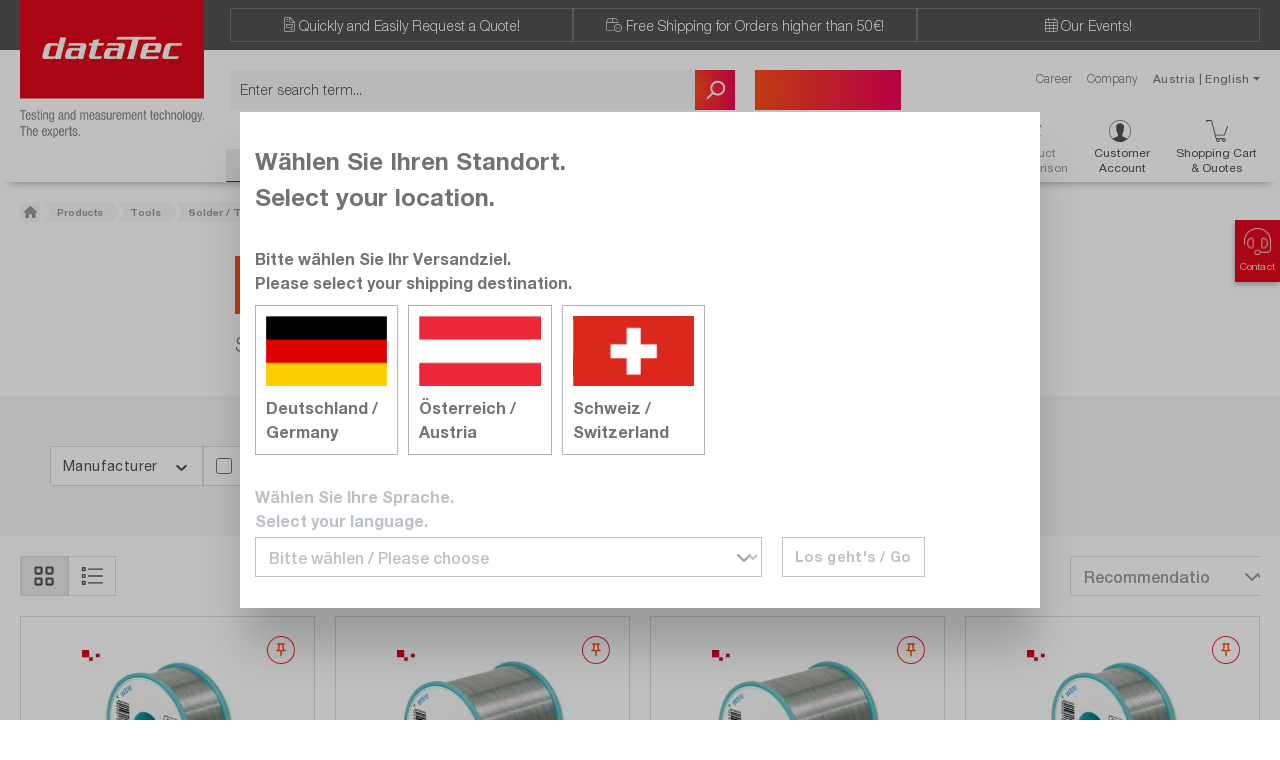

--- FILE ---
content_type: text/html; charset=UTF-8
request_url: https://www.datatec.eu/at/en/solder-tin-solder
body_size: 43791
content:
<!DOCTYPE html>
                 
    <html lang="en-GB"
          itemscope="itemscope"
          >


    
                            
    <head>
        
                    			<!-- BEGIN CCM19 Cookie Consent Management -->
	<script src="https://cloud.ccm19.de/app.js?apiKey=3a8d2df4b35c64b9bc413507f5068246c25c2e0892a6a339&amp;domain=65689f9123c963ff1a08b4d2" referrerpolicy="origin"></script>
	<!-- END CCM19 -->
		                <meta charset="utf-8">
            

                            <meta name="viewport"
                      content="width=device-width, initial-scale=1, shrink-to-fit=no">
            
                            <meta name="author"
                      content="">
                <meta name="robots"
                      content="index,follow">
                <meta name="revisit-after"
                      content="15 days">
                <meta name="keywords"
                      content="solder, soldering, set, station, weller, accessories, tin, wire">
                <meta name="description"
                      content="In the dataTec Onlineshop you will find solder / solder wire from Weller. Consultation on the phone. Experts on site.">
            
                    
                        <meta property="og:type" content="website"/>
        
                    <meta property="og:site_name" content="dataTec"/>
        
                    <meta property="og:url" content="https://www.datatec.eu/at/en/solder-tin-solder"/>
        
                                    <meta property="og:title" content="Buy Solder Tin / Solder Wire from Weller online"/>
                    
                                    <meta property="og:description" content="In the dataTec Onlineshop you will find solder / solder wire from Weller. Consultation on the phone. Experts on site."/>
                    
                                    <meta property="og:image" content="https://www.datatec.eu/media/50/bb/3a/1685430925/dataTec-Logo_(38).png?ts=1685430926"/>
                    
                    <meta name="twitter:card" content="summary"/>
        
                    <meta name="twitter:site" content="dataTec"/>
        
                                    <meta property="twitter:title" content="Buy Solder Tin / Solder Wire from Weller online"/>
                    
                                    <meta property="twitter:description" content="In the dataTec Onlineshop you will find solder / solder wire from Weller. Consultation on the phone. Experts on site."/>
                    
                                    <meta property="twitter:image" content="https://www.datatec.eu/media/50/bb/3a/1685430925/dataTec-Logo_(38).png?ts=1685430926"/>
                        
                            <meta 
                      content="dataTec">
                <meta 
                      content="">
                <meta 
                      content="true">
                <meta 
                      content="https://www.datatec.eu/media/50/bb/3a/1685430925/dataTec-Logo_(38).png?ts=1685430926">
            
                                            <meta name="theme-color"
                      content="#fff">
                            
                                                <link rel="alternate" hreflang="de" href="https://www.datatec.eu/at/de/loetzinn-loetdraht">
                                    <link rel="alternate" hreflang="x-default" href="https://www.datatec.eu/at/en/solder-tin-solder">
                                    <link rel="alternate" hreflang="en" href="https://www.datatec.eu/at/en/solder-tin-solder">
                                    

                            
                    <script type="application/ld+json">
            [{"@context":"https:\/\/schema.org","@type":"BreadcrumbList","itemListElement":[{"@type":"ListItem","position":1,"name":"Products","item":"https:\/\/www.datatec.eu\/at\/en\/produkte"},{"@type":"ListItem","position":2,"name":"Tools","item":"https:\/\/www.datatec.eu\/at\/en\/tools"},{"@type":"ListItem","position":3,"name":"Solder \/ Tin Solder","item":"https:\/\/www.datatec.eu\/at\/en\/solder-tin-solder"}]}]
        </script>
            
    

                    <link rel="shortcut icon"
                  href="https://www.datatec.eu/media/53/4d/37/1684772490/favicon_(33).ico?ts=1684772490">
        
                            
            <link rel="canonical"
                      href="https://www.datatec.eu/at/en/solder-tin-solder?p=1"/><link rel="next"
                          href="https://www.datatec.eu/at/en/solder-tin-solder?p=2"/>
                    <title >Buy Solder Tin / Solder Wire from Weller online</title>
        
                                                                        <link rel="stylesheet"
                      href="https://www.datatec.eu/theme/9fd83177f1090d3abd1630fc193311f4/css/all.css?1762963417">
                                    
                    
    <script>
        window.features = {"V6_5_0_0":true,"v6.5.0.0":true,"V6_6_0_0":true,"v6.6.0.0":true,"V6_7_0_0":false,"v6.7.0.0":false,"ADDRESS_SELECTION_REWORK":false,"address.selection.rework":false,"DISABLE_VUE_COMPAT":false,"disable.vue.compat":false,"ACCESSIBILITY_TWEAKS":false,"accessibility.tweaks":false,"ADMIN_VITE":false,"admin.vite":false,"TELEMETRY_METRICS":false,"telemetry.metrics":false,"PERFORMANCE_TWEAKS":false,"performance.tweaks":false,"CACHE_REWORK":false,"cache.rework":false,"SSO":false,"sso":false,"FEATURE_SWAGCMSEXTENSIONS_1":true,"feature.swagcmsextensions.1":true,"FEATURE_SWAGCMSEXTENSIONS_2":true,"feature.swagcmsextensions.2":true,"FEATURE_SWAGCMSEXTENSIONS_8":true,"feature.swagcmsextensions.8":true,"FEATURE_SWAGCMSEXTENSIONS_63":true,"feature.swagcmsextensions.63":true,"RULE_BUILDER":true,"rule.builder":true,"FLOW_BUILDER":true,"flow.builder":true,"CUSTOM_PRICES":false,"custom.prices":false,"SUBSCRIPTIONS":false,"subscriptions":false,"ADVANCED_SEARCH":false,"advanced.search":false,"MULTI_INVENTORY":false,"multi.inventory":false,"RETURNS_MANAGEMENT":false,"returns.management":false,"TEXT_GENERATOR":true,"text.generator":true,"CHECKOUT_SWEETENER":false,"checkout.sweetener":false,"IMAGE_CLASSIFICATION":true,"image.classification":true,"PROPERTY_EXTRACTOR":false,"property.extractor":false,"REVIEW_SUMMARY":false,"review.summary":false,"REVIEW_TRANSLATOR":false,"review.translator":false,"CONTENT_GENERATOR":true,"content.generator":true,"EXPORT_ASSISTANT":true,"export.assistant":true,"QUICK_ORDER":true,"quick.order":true,"EMPLOYEE_MANAGEMENT":false,"employee.management":false,"QUOTE_MANAGEMENT":false,"quote.management":false,"NATURAL_LANGUAGE_SEARCH":false,"natural.language.search":false,"IMAGE_UPLOAD_SEARCH":false,"image.upload.search":false,"ORDER_APPROVAL":false,"order.approval":false,"SPATIAL_CMS_ELEMENT":false,"spatial.cms.element":false,"SHOPPING_LISTS":false,"shopping.lists":false,"TEXT_TO_IMAGE_GENERATION":false,"text.to.image.generation":false,"SPATIAL_SCENE_EDITOR":false,"spatial.scene.editor":false,"CAPTCHA":true,"captcha":true};
    </script>
        
                    
                            <script nonce="TEnt1IaqC9Q=">
        dataLayer = window.dataLayer || [];
                dataLayer.push({ ecommerce: null });
                dataLayer.push({"pageTitle":"Buy Solder Tin \/ Solder Wire from Weller online","pageSubCategory":"","pageCategoryID":"aa697d2ad515a0be62b8068ba34233fc","pageSubCategoryID":"","pageCountryCode":"en-GB","pageLanguageCode":"English (\u00d6sterreich)","pageVersion":1,"pageTestVariation":"1","pageValue":1,"pageAttributes":"1","pageCategory":"Navigation","visitorLoginState":"Logged Out","visitorType":"NOT LOGGED IN","visitorLifetimeValue":0,"visitorExistingCustomer":"No"});
                        dataLayer.push({"event":"view_item_list","ecommerce":{"currency":"EUR","item_list_name":"Category","item_list_id":"aa697d2ad515a0be62b8068ba34233fc","items":[{"item_name":"T0051388399 | WSW SAC L0 solder wire 0.3mm, 100g Sn3.0Ag0.5Cu","item_id":"T0051388399","price":35,"item_brand":"Weller","index":0,"quantity":1,"item_list_name":"Category","item_list_id":"aa697d2ad515a0be62b8068ba34233fc","item_category":"Solder \/ Tin Solder"},{"item_name":"T0051386199 | WSW SAC M1 solder wire 1.2mm, 500gr. Sn3.0Ag0.5Cu","item_id":"T0051386199","price":107,"item_brand":"Weller","index":1,"quantity":1,"item_list_name":"Category","item_list_id":"aa697d2ad515a0be62b8068ba34233fc","item_category":"Solder \/ Tin Solder"},{"item_name":"T0051387999 | WSW SC L0 solder wire 0.8mm, 500g Sn0.7Cu","item_id":"T0051387999","price":84,"item_brand":"Weller","index":2,"quantity":1,"item_list_name":"Category","item_list_id":"aa697d2ad515a0be62b8068ba34233fc","item_category":"Solder \/ Tin Solder"},{"item_name":"T0051388299 | WSW SAC M1 solder wire 0.5mm, 100g Sn3.0Ag0.5Cu","item_id":"T0051388299","price":30,"item_brand":"Weller","index":3,"quantity":1,"item_list_name":"Category","item_list_id":"aa697d2ad515a0be62b8068ba34233fc","item_category":"Solder \/ Tin Solder"},{"item_name":"T0051388499 | WSW SAC L0 solder wire 0.5mm, 100g Sn3.0Ag0.5Cu","item_id":"T0051388499","price":30,"item_brand":"Weller","index":4,"quantity":1,"item_list_name":"Category","item_list_id":"aa697d2ad515a0be62b8068ba34233fc","item_category":"Solder \/ Tin Solder"},{"item_name":"T0051388899 | WSW SAC L0 solder wire 1.0mm, 250g Sn3.0Ag0.5Cu","item_id":"T0051388899","price":61,"item_brand":"Weller","index":5,"quantity":1,"item_list_name":"Category","item_list_id":"aa697d2ad515a0be62b8068ba34233fc","item_category":"Solder \/ Tin Solder"},{"item_name":"T0051386699 | WSW SAC L0 solder wire 1.6mm, 500gr. Sn3.0Ag0.5Cu","item_id":"T0051386699","price":107,"item_brand":"Weller","index":6,"quantity":1,"item_list_name":"Category","item_list_id":"aa697d2ad515a0be62b8068ba34233fc","item_category":"Solder \/ Tin Solder"},{"item_name":"T0051387099 | WSW SAC L0 solder wire 0.5mm, 500g Sn3.0Ag0.5Cu","item_id":"T0051387099","price":125,"item_brand":"Weller","index":7,"quantity":1,"item_list_name":"Category","item_list_id":"aa697d2ad515a0be62b8068ba34233fc","item_category":"Solder \/ Tin Solder"},{"item_name":"T0051386799 | WSW SAC L0 solder wire 1.2mm, 500gr. Sn3.0Ag0.5Cu","item_id":"T0051386799","price":107,"item_brand":"Weller","index":8,"quantity":1,"item_list_name":"Category","item_list_id":"aa697d2ad515a0be62b8068ba34233fc","item_category":"Solder \/ Tin Solder"},{"item_name":"T0051386899 | WSW SAC L0 solder wire 1.0mm, 500g Sn3.0Ag0.5Cu","item_id":"T0051386899","price":110,"item_brand":"Weller","index":9,"quantity":1,"item_list_name":"Category","item_list_id":"aa697d2ad515a0be62b8068ba34233fc","item_category":"Solder \/ Tin Solder"},{"item_name":"T0051388099 | WSW SC L0 solder wire 0.5mm, 500g Sn0.7Cu","item_id":"T0051388099","price":87,"item_brand":"Weller","index":10,"quantity":1,"item_list_name":"Category","item_list_id":"aa697d2ad515a0be62b8068ba34233fc","item_category":"Solder \/ Tin Solder"},{"item_name":"T0051388199 | WSW SAC M1 solder wire 0.3mm, 100g Sn3.0Ag0.5Cu","item_id":"T0051388199","price":35,"item_brand":"Weller","index":11,"quantity":1,"item_list_name":"Category","item_list_id":"aa697d2ad515a0be62b8068ba34233fc","item_category":"Solder \/ Tin Solder"},{"item_name":"T0051386499 | WSW SAC M1 solder wire 0.5mm, 500gr. Sn3.0Ag0.5Cu","item_id":"T0051386499","price":126,"item_brand":"Weller","index":12,"quantity":1,"item_list_name":"Category","item_list_id":"aa697d2ad515a0be62b8068ba34233fc","item_category":"Solder \/ Tin Solder"},{"item_name":"T0051401399 | WSW SCN M1 SOLDER WIRE 0.8MM 100g","item_id":"T0051401399","price":19,"item_brand":"Weller","index":13,"quantity":1,"item_list_name":"Category","item_list_id":"aa697d2ad515a0be62b8068ba34233fc","item_category":"Solder \/ Tin Solder"},{"item_name":"T0051386599 | WSW SAC M1 solder wire 0.3mm, 500gr. Sn3.0Ag0.5Cu","item_id":"T0051386599","price":131,"item_brand":"Weller","index":14,"quantity":1,"item_list_name":"Category","item_list_id":"aa697d2ad515a0be62b8068ba34233fc","item_category":"Solder \/ Tin Solder"},{"item_name":"T0051386999 | WSW SAC L0 solder wire 0.8mm, 500g Sn3.0Ag0.5Cu","item_id":"T0051386999","price":112,"item_brand":"Weller","index":15,"quantity":1,"item_list_name":"Category","item_list_id":"aa697d2ad515a0be62b8068ba34233fc","item_category":"Solder \/ Tin Solder"},{"item_name":"T0051386399 | WSW SAC M1 solder wire 0.8mm, 500gr. Sn3.0Ag0.5Cu","item_id":"T0051386399","price":112,"item_brand":"Weller","index":16,"quantity":1,"item_list_name":"Category","item_list_id":"aa697d2ad515a0be62b8068ba34233fc","item_category":"Solder \/ Tin Solder"},{"item_name":"T0051388599 | WSW SAC M1 solder wire 0.8mm, 250g Sn3.0Ag0.5Cu","item_id":"T0051388599","price":58,"item_brand":"Weller","index":17,"quantity":1,"item_list_name":"Category","item_list_id":"aa697d2ad515a0be62b8068ba34233fc","item_category":"Solder \/ Tin Solder"},{"item_name":"T0051386299 | WSW SAC M1 solder wire, 1.0 mm 500gr. Sn3.0Ag0.5Cu","item_id":"T0051386299","price":107,"item_brand":"Weller","index":18,"quantity":1,"item_list_name":"Category","item_list_id":"aa697d2ad515a0be62b8068ba34233fc","item_category":"Solder \/ Tin Solder"},{"item_name":"T0051387399 | WSW SC M1 solder wire 1.2mm, 500g Sn0.7Cu","item_id":"T0051387399","price":62,"item_brand":"Weller","index":19,"quantity":1,"item_list_name":"Category","item_list_id":"aa697d2ad515a0be62b8068ba34233fc","item_category":"Solder \/ Tin Solder"},{"item_name":"T0051387799 | WSW SC L0 solder wire 1.2mm, 500g Sn0.7Cu","item_id":"T0051387799","price":80,"item_brand":"Weller","index":20,"quantity":1,"item_list_name":"Category","item_list_id":"aa697d2ad515a0be62b8068ba34233fc","item_category":"Solder \/ Tin Solder"},{"item_name":"T0051387499 | WSW SC M1 solder wire 1.0mm, 500g Sn0.7Cu","item_id":"T0051387499","price":63,"item_brand":"Weller","index":21,"quantity":1,"item_list_name":"Category","item_list_id":"aa697d2ad515a0be62b8068ba34233fc","item_category":"Solder \/ Tin Solder"},{"item_name":"T0051387299 | WSW SAC L0 solder wire 0.3mm, 500g Sn3.0Ag0.5Cu","item_id":"T0051387299","price":131,"item_brand":"Weller","index":22,"quantity":1,"item_list_name":"Category","item_list_id":"aa697d2ad515a0be62b8068ba34233fc","item_category":"Solder \/ Tin Solder"},{"item_name":"T0051388699 | WSW SAC M1 solder wire 1.0mm, 250g Sn3.0Ag0.5Cu","item_id":"T0051388699","price":61,"item_brand":"Weller","index":23,"quantity":1,"item_list_name":"Category","item_list_id":"aa697d2ad515a0be62b8068ba34233fc","item_category":"Solder \/ Tin Solder"}]}});
                                                                            var dtgsConsentHandler = 'shopwareCmp';
    </script>
            
                        
                        <script nonce="TEnt1IaqC9Q=">
                    (function(w,d,s,l,i){w[l]=w[l]||[];w[l].push({'gtm.start':
                            new Date().getTime(),event:'gtm.js'});var f=d.getElementsByTagName(s)[0],
                        j=d.createElement(s),dl=l!='dataLayer'?'&l='+l:'';j.async=true;j.src=
                        'https://www.googletagmanager.com/gtm.js?id='+i+dl;var n=d.querySelector('[nonce]');
                n&&j.setAttribute('nonce',n.nonce||n.getAttribute('nonce'));f.parentNode.insertBefore(j,f);
                    })(window,document,'script','dataLayer','GTM-KS5N7LS');</script>
                        
                                
                <script nonce="TEnt1IaqC9Q=">
            window.dataLayer = window.dataLayer || [];
            function gtag() { dataLayer.push(arguments); }

            (() => {
                const analyticsStorageEnabled = document.cookie.split(';').some((item) => item.trim().includes('dtgsAllowGtmTracking=1'));

                let googleAdsCookieName = 'google-ads-enabled';
                                    googleAdsCookieName = 'dtgsAllowGtmTracking';
                    window.googleAdsCookieName = 'dtgsAllowGtmTracking';
                
                const adsEnabled = document.cookie.split(';').some((item) => item.trim().includes(googleAdsCookieName + '=1'));

                // Always set a default consent for consent mode v2
                gtag('consent', 'default', {
                    'ad_user_data': adsEnabled ? 'granted' : 'denied',
                    'ad_storage': adsEnabled ? 'granted' : 'denied',
                    'ad_personalization': adsEnabled ? 'granted' : 'denied',
                    'analytics_storage': analyticsStorageEnabled ? 'granted' : 'denied'
                });
            })();
        </script>
            



                
                                
            

    
                
        
                                                        <script>
                window.activeNavigationId = 'aa697d2ad515a0be62b8068ba34233fc';
                window.router = {
                    'frontend.cart.offcanvas': '/at/en/checkout/offcanvas',
                    'frontend.cookie.offcanvas': '/at/en/cookie/offcanvas',
                    'frontend.checkout.finish.page': '/at/en/checkout/finish',
                    'frontend.checkout.info': '/at/en/widgets/checkout/info',
                    'frontend.menu.offcanvas': '/at/en/widgets/menu/offcanvas',
                    'frontend.cms.page': '/at/en/widgets/cms',
                    'frontend.cms.navigation.page': '/at/en/widgets/cms/navigation',
                    'frontend.account.addressbook': '/at/en/widgets/account/address-book',
                    'frontend.country.country-data': '/at/en/country/country-state-data',
                    'frontend.app-system.generate-token': '/at/en/app-system/Placeholder/generate-token',
                    };
                window.salesChannelId = '1938be8fff1644b4b61061657a662e94';
            </script>
        

        
    <script>
        window.router['widgets.swag.cmsExtensions.quickview'] = '/at/en/swag/cms-extensions/quickview';
        window.router['widgets.swag.cmsExtensions.quickview.variant'] = '/at/en/swag/cms-extensions/quickview/variant';
    </script>

    <script>
        window.router['frontend.filter-extended.level-two'] = '/at/en/filter-extended/level-two';
        window.router['frontend.filter-extended.level-three'] = '/at/en/filter-extended/level-three';
        window.router['frontend.filter-extended.refresh-filters'] = '/at/en/filter-extended/refresh-filters';
    </script>

    <script>
        window.router['frontend.hotline-banner.hotline-banner-status'] = '/at/en/hotline-banner-status';
    </script>


    
    
    <script>
        window.router['frontend.cart.extra-services'] = '/at/en/cart/extra-services';
        window.router['frontend.product-details.model-configurator'] = '/at/en/product-detail/model-configurator';
        window.router['frontend.content-gate.form'] = '/at/en/content-gate';
        window.router['frontend.content-gate.download'] = '/at/en/content-gate/download';
    </script>

    <template data-emulate-link-on-container="true"
              data-emulate-link-on-container-options="{&quot;containerSelector&quot;:&quot;.product-box&quot;,&quot;containerLinkSelector&quot;:&quot;a.product-image-link&quot;}"></template>

    <template data-emulate-link-on-container="true"
              data-emulate-link-on-container-options="{&quot;containerSelector&quot;:&quot;.wiki-listing-card, .download-slider-element, .flyout-promotion-box&quot;,&quot;containerLinkSelector&quot;:&quot;a.btn&quot;,&quot;containerBlacklistSelector&quot;:&quot;.wiki-listing-card__meta-container *&quot;}"></template>

    <script>
        window.router['frontend.compare-products.delete-item'] = '/at/en/compare-products/delete-item';
        window.router['frontend.compare-products.move-item'] = '/at/en/compare-products/move-item';
    </script>

                <script>
        
        window.breakpoints = {"xs":0,"sm":576,"md":768,"lg":992,"xl":1200,"xxl":1400};
    </script>

                                    <script>
                    window.customerLoggedInState = 0;

                    window.wishlistEnabled = 1;
                </script>
                    
                        
                            <script>
                window.themeAssetsPublicPath = 'https://www.datatec.eu/theme/1433fd0c45b745c3a8d7ed5c3d92b7b8/assets/';
            </script>
        
                        
    <script>
        window.validationMessages = {"required":"Input should not be empty.","email":"Invalid email address. Email addresses must use the format \"user@example.com\".","confirmation":"Confirmation field does not match.","minLength":"Input is too short."};
    </script>
        
        
                                                    <script>
                        window.themeJsPublicPath = 'https://www.datatec.eu/theme/9fd83177f1090d3abd1630fc193311f4/js/';
                    </script>
                                            <script type="text/javascript" src="https://www.datatec.eu/theme/9fd83177f1090d3abd1630fc193311f4/js/storefront/storefront.js?1762963432" defer></script>
                                            <script type="text/javascript" src="https://www.datatec.eu/theme/9fd83177f1090d3abd1630fc193311f4/js/swag-cms-extensions/swag-cms-extensions.js?1762963433" defer></script>
                                            <script type="text/javascript" src="https://www.datatec.eu/theme/9fd83177f1090d3abd1630fc193311f4/js/nf-c-m-s-elements/nf-c-m-s-elements.js?1762963433" defer></script>
                                            <script type="text/javascript" src="https://www.datatec.eu/theme/9fd83177f1090d3abd1630fc193311f4/js/nf-wiki/nf-wiki.js?1762963433" defer></script>
                                            <script type="text/javascript" src="https://www.datatec.eu/theme/9fd83177f1090d3abd1630fc193311f4/js/nf-hotline-banner/nf-hotline-banner.js?1762963433" defer></script>
                                            <script type="text/javascript" src="https://www.datatec.eu/theme/9fd83177f1090d3abd1630fc193311f4/js/nfb-textslider/nfb-textslider.js?1762963433" defer></script>
                                            <script type="text/javascript" src="https://www.datatec.eu/theme/9fd83177f1090d3abd1630fc193311f4/js/cbax-modul-analytics/cbax-modul-analytics.js?1762963433" defer></script>
                                            <script type="text/javascript" src="https://www.datatec.eu/theme/9fd83177f1090d3abd1630fc193311f4/js/nf-floating-buy-box/nf-floating-buy-box.js?1762963433" defer></script>
                                            <script type="text/javascript" src="https://www.datatec.eu/theme/9fd83177f1090d3abd1630fc193311f4/js/dtgs-google-tag-manager-sw6/dtgs-google-tag-manager-sw6.js?1762963433" defer></script>
                                            <script type="text/javascript" src="https://www.datatec.eu/theme/9fd83177f1090d3abd1630fc193311f4/js/intedia-doofinder-s-w6/intedia-doofinder-s-w6.js?1762963433" defer></script>
                                            <script type="text/javascript" src="https://www.datatec.eu/theme/9fd83177f1090d3abd1630fc193311f4/js/nf-c-r-m-forms/nf-c-r-m-forms.js?1762963434" defer></script>
                                            <script type="text/javascript" src="https://www.datatec.eu/theme/9fd83177f1090d3abd1630fc193311f4/js/papoo-ccm19-integration6/papoo-ccm19-integration6.js?1762963434" defer></script>
                                            <script type="text/javascript" src="https://www.datatec.eu/theme/9fd83177f1090d3abd1630fc193311f4/js/nf-advertising/nf-advertising.js?1762963434" defer></script>
                                            <script type="text/javascript" src="https://www.datatec.eu/theme/9fd83177f1090d3abd1630fc193311f4/js/agiqon-oci/agiqon-oci.js?1762963434" defer></script>
                                            <script type="text/javascript" src="https://www.datatec.eu/theme/9fd83177f1090d3abd1630fc193311f4/js/subscription/subscription.js?1762963434" defer></script>
                                            <script type="text/javascript" src="https://www.datatec.eu/theme/9fd83177f1090d3abd1630fc193311f4/js/checkout-sweetener/checkout-sweetener.js?1762963434" defer></script>
                                            <script type="text/javascript" src="https://www.datatec.eu/theme/9fd83177f1090d3abd1630fc193311f4/js/text-translator/text-translator.js?1762963434" defer></script>
                                            <script type="text/javascript" src="https://www.datatec.eu/theme/9fd83177f1090d3abd1630fc193311f4/js/employee-management/employee-management.js?1762963434" defer></script>
                                            <script type="text/javascript" src="https://www.datatec.eu/theme/9fd83177f1090d3abd1630fc193311f4/js/quick-order/quick-order.js?1762963434" defer></script>
                                            <script type="text/javascript" src="https://www.datatec.eu/theme/9fd83177f1090d3abd1630fc193311f4/js/advanced-search/advanced-search.js?1762963434" defer></script>
                                            <script type="text/javascript" src="https://www.datatec.eu/theme/9fd83177f1090d3abd1630fc193311f4/js/captcha/captcha.js?1762963434" defer></script>
                                            <script type="text/javascript" src="https://www.datatec.eu/theme/9fd83177f1090d3abd1630fc193311f4/js/quote-management/quote-management.js?1762963434" defer></script>
                                            <script type="text/javascript" src="https://www.datatec.eu/theme/9fd83177f1090d3abd1630fc193311f4/js/a-i-search/a-i-search.js?1762963434" defer></script>
                                            <script type="text/javascript" src="https://www.datatec.eu/theme/9fd83177f1090d3abd1630fc193311f4/js/spatial-cms-element/spatial-cms-element.js?1762963434" defer></script>
                                            <script type="text/javascript" src="https://www.datatec.eu/theme/9fd83177f1090d3abd1630fc193311f4/js/order-approval/order-approval.js?1762963435" defer></script>
                                            <script type="text/javascript" src="https://www.datatec.eu/theme/9fd83177f1090d3abd1630fc193311f4/js/shopping-list/shopping-list.js?1762963435" defer></script>
                                            <script type="text/javascript" src="https://www.datatec.eu/theme/9fd83177f1090d3abd1630fc193311f4/js/nf-offers/nf-offers.js?1762963435" defer></script>
                                            <script type="text/javascript" src="https://www.datatec.eu/theme/9fd83177f1090d3abd1630fc193311f4/js/nf-compare-products/nf-compare-products.js?1762963435" defer></script>
                                            <script type="text/javascript" src="https://www.datatec.eu/theme/9fd83177f1090d3abd1630fc193311f4/js/nf-shop-select/nf-shop-select.js?1762963436" defer></script>
                                            <script type="text/javascript" src="https://www.datatec.eu/theme/9fd83177f1090d3abd1630fc193311f4/js/nf-social-share/nf-social-share.js?1762963436" defer></script>
                                            <script type="text/javascript" src="https://www.datatec.eu/theme/9fd83177f1090d3abd1630fc193311f4/js/weedesign-images2-web-p/weedesign-images2-web-p.js?1762963436" defer></script>
                                            <script type="text/javascript" src="https://www.datatec.eu/theme/9fd83177f1090d3abd1630fc193311f4/js/nf-event-calendar/nf-event-calendar.js?1762963436" defer></script>
                                            <script type="text/javascript" src="https://www.datatec.eu/theme/9fd83177f1090d3abd1630fc193311f4/js/trusted-shops-easy-integration-s6/trusted-shops-easy-integration-s6.js?1762963436" defer></script>
                                            <script type="text/javascript" src="https://www.datatec.eu/theme/9fd83177f1090d3abd1630fc193311f4/js/nf-data-tec/nf-data-tec.js?1762963433" defer></script>
                                                        

    
        
        
        
        
    
        
    <script>
        window.mollie_javascript_use_shopware = '0'
    </script>

    

    </head>

    <body class="is-ctl-navigation is-act-index ">

            
    
    
                
                
                            <noscript class="noscript-main">
                
    <div role="alert"
         aria-live="polite"
                  class="alert alert-info alert-has-icon">
                                                                        
                                                    <span class="icon icon-info" aria-hidden="true">
                                        <svg xmlns="http://www.w3.org/2000/svg" xmlns:xlink="http://www.w3.org/1999/xlink" width="24" height="24" viewBox="0 0 24 24"><defs><path d="M12 7c.5523 0 1 .4477 1 1s-.4477 1-1 1-1-.4477-1-1 .4477-1 1-1zm1 9c0 .5523-.4477 1-1 1s-1-.4477-1-1v-5c0-.5523.4477-1 1-1s1 .4477 1 1v5zm11-4c0 6.6274-5.3726 12-12 12S0 18.6274 0 12 5.3726 0 12 0s12 5.3726 12 12zM12 2C6.4772 2 2 6.4772 2 12s4.4772 10 10 10 10-4.4772 10-10S17.5228 2 12 2z" id="icons-default-info" /></defs><use xlink:href="#icons-default-info" fill="#758CA3" fill-rule="evenodd" /></svg>
                    </span>                                                    
                                    
                    <div class="alert-content-container">
                                                    
                                                        <div class="alert-content">                                                    To be able to use the full range of Shopware 6, we recommend activating Javascript in your browser.
                                                                </div>                
                                                                </div>
            </div>
            </noscript>
        
    
    <!-- Google Tag Manager Noscript -->
            <noscript class="noscript-gtm">
            <iframe src="https://www.googletagmanager.com/ns.html?id=GTM-KS5N7LS"
                    height="0"
                    width="0"
                    style="display:none;visibility:hidden">
            </iframe>
        </noscript>
        <!-- End Google Tag Manager Noscript -->

                                    
<div data-toaster data-toaster-options="{&quot;snippets&quot;:{&quot;wishlist.headline&quot;:&quot;Your Wishlist&quot;,&quot;wishlist.itemAddedSuccess&quot;:&quot;You have successfully added the product to your wishlist.&quot;,&quot;wishlist.itemDeleteSuccess&quot;:&quot;You have successfully removed the product from your wishlist.&quot;,&quot;compareProducts.headline&quot;:&quot;Product comparison saved successfully&quot;,&quot;compareProducts.itemAddedSuccess&quot;:&quot;Product &#039;%productName%&#039; was added to the compare list&quot;,&quot;compareProducts.itemDeleteSuccess&quot;:&quot;Product &#039;%productName%&#039; was removed from the compare list&quot;,&quot;compareProducts.compareListFull&quot;:&quot;Compare list is full&quot;,&quot;compareProducts.compareDeleteSuccess&quot;:&quot;Product comparison was successfully deleted&quot;,&quot;compareProducts.compareDeleteFailed&quot;:&quot;An error has occurred. Please try again later&quot;,&quot;compareProducts.compareSaveSuccess&quot;:&quot;You can now find your saved product comparison in your customer account under \&quot;Product Comparisons\&quot;.&quot;,&quot;compareProducts.compareSaveFailed&quot;:&quot;An error has occurred. Please try again later&quot;,&quot;compareProducts.compareDeleteItemFailed&quot;:&quot;Product could not be deleted. Please try again later&quot;,&quot;compareProducts.compareMoveItemFailed&quot;:&quot;Product could not be moved. Please try again later&quot;}}">
    <div id="toastDefaultTemplate" class="d-none">
        <div id="#toastId#" class="toast #toastType#" role="alert" aria-live="assertive" aria-atomic="true" data-bs-autohide="#toastAutoHide#">
            <div class="toast-header">
                <strong class="me-auto">#toastTitle#</strong>
                <button type="button" class="btn-close" data-bs-dismiss="toast" aria-label="Close">
                    <i class="fa-regular fa-circle-xmark"></i>
                </button>
            </div>
            <div class="toast-body">
                #toastText#
            </div>
        </div>
    </div>

    <div class="toast-container toast-container-big position-fixed d-flex align-items-center flex-column">
    </div>
</div>
    <header class="header-main" data-live-css-variables data-live-css-variables-options="{&quot;observedAttribute&quot;:&quot;offsetHeight&quot;,&quot;exposedVariableName&quot;:&quot;currentHeaderHeight&quot;}">
                    <div class="container-md">
                    
        <div class="row d-block d-lg-none position-relative header-promise-bar">
        <div id="advantages-carousel" class="carousel slide col-12" data-bs-ride="carousel">
            <div class="carousel-inner">
                <div class="carousel-item active text-center">
                    <div><i class="fa-thin fa-file-invoice"></i>&nbsp;  <a href="https://www.datatec.eu/at/en/produktanfrage"><span class="holibar01" style="color: #ffffff;">Quickly and Easily Request a Quote!</span></a></div>
                </div>
                <div class="carousel-item text-center">
                    <div><i class="fa-thin fa-box-circle-check"></i>&nbsp;  <a href="https://www.datatec.eu/at/en/ordering-information"><span class="holibar02" style="color: #ffffff;">Free Shipping for Orders higher than 50€!</span></a></div>
                </div>
                <div class="carousel-item text-center">
                    <div><i class="fa-thin fa-calendar-days"></i>&nbsp;  <a href="https://www.datatec.eu/at/en/events-news"><span class="holibar03" style="color: #ffffff;">Our Events!</span></a></div>
                </div>
            </div>
        </div>
    </div>
    <div class="row header-row">
                    <div class="d-none header-logo-col d-lg-block">
                <div style="max-width:184px">
                        <div class="header-logo-main text-center">
                    <a class="header-logo-main-link"
               href="/at/en/"
               title="Go to homepage">
                
                <picture class="header-logo-picture">
                            <img src="https://www.datatec.eu/media/84/84/44/1704968346/dataTec-Logo_EN.png?ts=1704968346"
                     alt="Go to homepage"
                     class="img-fluid header-logo-main-img"/>
                    </picture>
                </a>
            </div>
                </div>
            </div>
                        <div class="col-12 order-2 col-sm order-sm-1">
            <div class="row d-none d-lg-block position-relative header-promise-bar">
                <div class="col-12 d-flex justify-content-around align-items-center header-promise-bar__items">
                    <div class="header-promise-bar__item"><i class="fa-thin fa-file-invoice"></i>&nbsp;  <a href="https://www.datatec.eu/at/en/produktanfrage"><span class="holibar01" style="color: #ffffff;">Quickly and Easily Request a Quote!</span></a></div>
                    <div class="header-promise-bar__item"><i class="fa-thin fa-box-circle-check"></i>&nbsp;  <a href="https://www.datatec.eu/at/en/ordering-information"><span class="holibar02" style="color: #ffffff;">Free Shipping for Orders higher than 50€!</span></a></div>
                    <div class="header-promise-bar__item "><i class="fa-thin fa-calendar-days"></i>&nbsp;  <a href="https://www.datatec.eu/at/en/events-news"><span class="holibar03" style="color: #ffffff;">Our Events!</span></a></div>
                </div>
            </div>
            <div class="row">
                                    <div class="col order-2 order-sm-1 header-search-col">
                        <div class="row">
                            <div class="col-sm-auto d-none d-sm-block d-lg-none">
                                                                    <div class="nav-main-toggle">
                                                                                    <div class="" style="max-width: 90px; float: left;">
                                                <a class="header-logo-main-link"
                                                   href="/at/en/"
                                                   title="Go to homepage">
                                                                                                            <picture class="header-logo-picture">
                                                                                                                                                                                                <source srcset="https://www.datatec.eu/media/32/6a/b8/1685430925/datatec_logo_mobile_%2829%29.svg?ts=1685430926"
                                                                            media="(min-width: 768px) and (max-width: 991px)">
                                                                                                                            
                                                                                                                                                                                                <source srcset="https://www.datatec.eu/media/32/6a/b8/1685430925/datatec_logo_mobile_%2829%29.svg?ts=1685430926"
                                                                            media="(max-width: 767px)">
                                                                                                                            
                                                                                                                                                                                                <img src="https://www.datatec.eu/media/50/bb/3a/1685430925/dataTec-Logo_%2838%29.png?ts=1685430926"
                                                                         alt="Go to homepage"
                                                                         class="img-fluid header-logo-main-img"/>
                                                                                                                                                                                    </picture>
                                                                                                    </a>
                                            </div>
                                                                            </div>
                                                            </div>
                            <div class="col header-search-input-container">
                                
    <div class="collapse"
         id="searchCollapse">
        <div class="header-search my-2 m-sm-auto">
                
    
                    <form action="/at/en/search"
                      method="get"
                      data-search-widget="true"
                      data-search-widget-options="{&quot;searchWidgetMinChars&quot;:2}"
                      data-url="/at/en/suggest?search="
                      class="header-search-form">
                                            <div class="input-group">
                                                            <input
                                    type="search"
                                    id="header-main-search-input"
                                    name="search"
                                    class="form-control header-search-input"
                                    autocomplete="off"
                                    autocapitalize="off"
                                    placeholder="Enter search term..."
                                    aria-label="Enter search term..."
                                    role="combobox"
                                    aria-autocomplete="list"
                                    aria-controls="search-suggest-listbox"
                                    aria-expanded="false"
                                    aria-describedby="search-suggest-result-info"
                                    value="">
                            
                                <button type="submit"
            class="btn header-search-btn btn-primary"
            aria-label="Search">
        <span class="header-search-icon">
            <span class="icon icon-search">
                                        <svg xmlns="http://www.w3.org/2000/svg" xmlns:xlink="http://www.w3.org/1999/xlink" width="24" height="24" viewBox="0 0 24 24"><defs><path d="M10.0944 16.3199 4.707 21.707c-.3905.3905-1.0237.3905-1.4142 0-.3905-.3905-.3905-1.0237 0-1.4142L8.68 14.9056C7.6271 13.551 7 11.8487 7 10c0-4.4183 3.5817-8 8-8s8 3.5817 8 8-3.5817 8-8 8c-1.8487 0-3.551-.627-4.9056-1.6801zM15 16c3.3137 0 6-2.6863 6-6s-2.6863-6-6-6-6 2.6863-6 6 2.6863 6 6 6z" id="icons-default-search" /></defs><use xlink:href="#icons-default-search" fill="#758CA3" fill-rule="evenodd" /></svg>
                    </span>        </span>
    </button>

                                                            <button class="btn header-close-btn js-search-close-btn d-none"
                                        type="button"
                                        aria-label="Close the dropdown search">
                                    <span class="header-close-icon">
                                        <span class="icon icon-x">
                                        <svg xmlns="http://www.w3.org/2000/svg" xmlns:xlink="http://www.w3.org/1999/xlink" width="24" height="24" viewBox="0 0 24 24"><defs><path d="m10.5858 12-7.293-7.2929c-.3904-.3905-.3904-1.0237 0-1.4142.3906-.3905 1.0238-.3905 1.4143 0L12 10.5858l7.2929-7.293c.3905-.3904 1.0237-.3904 1.4142 0 .3905.3906.3905 1.0238 0 1.4143L13.4142 12l7.293 7.2929c.3904.3905.3904 1.0237 0 1.4142-.3906.3905-1.0238.3905-1.4143 0L12 13.4142l-7.2929 7.293c-.3905.3904-1.0237.3904-1.4142 0-.3905-.3906-.3905-1.0238 0-1.4143L10.5858 12z" id="icons-default-x" /></defs><use xlink:href="#icons-default-x" fill="#758CA3" fill-rule="evenodd" /></svg>
                    </span>                                    </span>
                                </button>
                                                    </div>
                                    </form>
            
        </div>
    </div>
                            </div>

                        </div>
                    </div>
                
                                    <div class="col-12 order-1 col-sm-auto col-md order-sm-2 header-actions-col">
                        <div class="row">
                                
    <div class="top-bar d-none d-lg-block col-12">
        <nav class="top-bar-nav">

                            <div class="top-bar-links">
                                                                <span>
                            <a href="https://www.datatec.eu/at/en/career">Career</a>
                        </span>
                                                                <span>
                            <a href="https://www.datatec.eu/at/en/company">Company</a>
                        </span>
                                    </div>
                                    <a
                class="top-bar-nav-item d-lg-flex header-hotline-container"
                id="header-hotline-container"
                style="visibility: visible"
                        href="tel:+43 720 / 51 89 49"        >
            <div class="header-hotline">
                <div class="header-hotline-text">
                    Any questions?
                </div>
                <div class="header-hotline-phone">
                                            +43 720 / 51 89 49
                                    </div>
            </div>
        </a>
    
                                            
            <div class="top-bar-nav-item top-bar-language">
                            <form method="post"
                      action="/at/en/switch/language"
                      class="language-form"
                      data-language-selector
                      data-form-auto-submit="true">

                                                                    
                        <div class="languages-menu dropdown">
                            <button class="btn dropdown-toggle top-bar-nav-btn"
                                    type="button"
                                    id="languagesDropdown-top-bar"
                                    data-bs-toggle="dropdown"
                                    aria-haspopup="true"
                                    aria-expanded="false">
                            <span class="top-bar-nav-text">
                                                                Austria | English
                            </span>
                            </button>
                                                            <div class="top-bar-list dropdown-menu dropdown-menu-right"
                                     aria-labelledby="languagesDropdown-top-bar">

                                                                                                                        <div class="top-bar-list-item dropdown-item"
                                                                                                  title="Germany | German">

                                                                                                    <label class="top-bar-list-label"
                                                           for="top-bar-fc81217ddeb34cc09e0edff54bff2d9a">
                                                        <input id="top-bar-fc81217ddeb34cc09e0edff54bff2d9a"
                                                               class="top-bar-list-radio"
                                                               value="fc81217ddeb34cc09e0edff54bff2d9a"
                                                               name="salesChannelDomainId"
                                                               type="radio"
                                                                >
                                                        Germany | German
                                                    </label>
                                                                                            </div>
                                                                                    <div class="top-bar-list-item dropdown-item"
                                                                                                  title="Germany | English">

                                                                                                    <label class="top-bar-list-label"
                                                           for="top-bar-7242ea93f01c400d9ebdc168e3ae09f3">
                                                        <input id="top-bar-7242ea93f01c400d9ebdc168e3ae09f3"
                                                               class="top-bar-list-radio"
                                                               value="7242ea93f01c400d9ebdc168e3ae09f3"
                                                               name="salesChannelDomainId"
                                                               type="radio"
                                                                >
                                                        Germany | English
                                                    </label>
                                                                                            </div>
                                                                                    <div class="top-bar-list-item dropdown-item"
                                                                                                  title="Austria | German">

                                                                                                    <label class="top-bar-list-label"
                                                           for="top-bar-8646530a1b9f4f0c951a766038a721d4">
                                                        <input id="top-bar-8646530a1b9f4f0c951a766038a721d4"
                                                               class="top-bar-list-radio"
                                                               value="8646530a1b9f4f0c951a766038a721d4"
                                                               name="salesChannelDomainId"
                                                               type="radio"
                                                                >
                                                        Austria | German
                                                    </label>
                                                                                            </div>
                                                                                    <div class="top-bar-list-item dropdown-item item-checked"
                                                 style="font-weight: bold"                                                 title="Austria | English">

                                                                                                    <label class="top-bar-list-label"
                                                           for="top-bar-707b751445074177beccb95d34252288">
                                                        <input id="top-bar-707b751445074177beccb95d34252288"
                                                               class="top-bar-list-radio"
                                                               value="707b751445074177beccb95d34252288"
                                                               name="salesChannelDomainId"
                                                               type="radio"
                                                                 checked>
                                                        Austria | English
                                                    </label>
                                                                                            </div>
                                                                                    <div class="top-bar-list-item dropdown-item"
                                                                                                  title="Switzerland | German">

                                                                                                    <label class="top-bar-list-label"
                                                           for="top-bar-a0aae9e74c9a449eaeb21f0785e56789">
                                                        <input id="top-bar-a0aae9e74c9a449eaeb21f0785e56789"
                                                               class="top-bar-list-radio"
                                                               value="a0aae9e74c9a449eaeb21f0785e56789"
                                                               name="salesChannelDomainId"
                                                               type="radio"
                                                                >
                                                        Switzerland | German
                                                    </label>
                                                                                            </div>
                                                                                    <div class="top-bar-list-item dropdown-item"
                                                                                                  title="Switzerland | English">

                                                                                                    <label class="top-bar-list-label"
                                                           for="top-bar-18513e83d2164e1d84422a141a540be0">
                                                        <input id="top-bar-18513e83d2164e1d84422a141a540be0"
                                                               class="top-bar-list-radio"
                                                               value="18513e83d2164e1d84422a141a540be0"
                                                               name="salesChannelDomainId"
                                                               type="radio"
                                                                >
                                                        Switzerland | English
                                                    </label>
                                                                                            </div>
                                                                                    <div class="top-bar-list-item dropdown-item"
                                                                                                  title="Switzerland | Francais">

                                                                                                    <label class="top-bar-list-label"
                                                           for="top-bar-019816ef53967846b5f0cc97e93c2df0">
                                                        <input id="top-bar-019816ef53967846b5f0cc97e93c2df0"
                                                               class="top-bar-list-radio"
                                                               value="019816ef53967846b5f0cc97e93c2df0"
                                                               name="salesChannelDomainId"
                                                               type="radio"
                                                                >
                                                        Switzerland | Francais
                                                    </label>
                                                                                            </div>
                                                                                                            </div>
                                                    </div>

                        <input name="redirectTo" type="hidden" value="frontend.navigation.page"/>

                                                    <input name="redirectParameters[_httpCache]" type="hidden" value="1">
                                                    <input name="redirectParameters[navigationId]" type="hidden" value="aa697d2ad515a0be62b8068ba34233fc">
                                                            </form>
                    </div>
                        

            
                                                    
                
                        
                    </nav>
    </div>
                        </div>
                        <div class="row g-0 justify-content-end align-items-center header-actions-container">
                                                            <div class="col d-sm-none">
                                                                            <div class="" style="max-width: 90px; float: left;">
                                            <a class="header-logo-main-link"
                                               href="/at/en/"
                                               title="Go to homepage">
                                                                                                    <picture class="header-logo-picture">
                                                                                                                    <source srcset="https://www.datatec.eu/media/32/6a/b8/1685430925/datatec_logo_mobile_%2829%29.svg?ts=1685430926"
                                                                    media="(min-width: 768px) and (max-width: 991px)">
                                                        
                                                                                                                    <source srcset="https://www.datatec.eu/media/32/6a/b8/1685430925/datatec_logo_mobile_%2829%29.svg?ts=1685430926"
                                                                    media="(max-width: 767px)">
                                                        
                                                                                                                    <img src="https://www.datatec.eu/media/50/bb/3a/1685430925/dataTec-Logo_%2838%29.png?ts=1685430926"
                                                                 alt="Go to homepage"
                                                                 class="img-fluid header-logo-main-img"/>
                                                                                                            </picture>
                                                                                            </a>
                                        </div>
                                                                    </div>
                            
                                                                                                <div class="col-auto">
                                        <div class="header-wishlist">
                                            <a class="btn header-wishlist-btn header-actions-btn"
                                               href="/at/en/wishlist"
                                               title="Wishlist"
                                               aria-label="Wishlist">
                                                    
            <span class="header-wishlist-icon">
            <span class="icon icon-heart">
                                        <svg xmlns="http://www.w3.org/2000/svg" xmlns:xlink="http://www.w3.org/1999/xlink" width="24" height="24" viewBox="0 0 24 24"><defs><path d="M20.0139 12.2998c1.8224-1.8224 1.8224-4.7772 0-6.5996-1.8225-1.8225-4.7772-1.8225-6.5997 0L12 7.1144l-1.4142-1.4142c-1.8225-1.8225-4.7772-1.8225-6.5997 0-1.8224 1.8224-1.8224 4.7772 0 6.5996l7.519 7.519a.7.7 0 0 0 .9899 0l7.5189-7.519zm1.4142 1.4142-7.519 7.519c-1.0543 1.0544-2.7639 1.0544-3.8183 0L2.572 13.714c-2.6035-2.6035-2.6035-6.8245 0-9.428 2.6035-2.6035 6.8246-2.6035 9.4281 0 2.6035-2.6035 6.8246-2.6035 9.428 0 2.6036 2.6035 2.6036 6.8245 0 9.428z" id="icons-default-heart" /></defs><use xlink:href="#icons-default-heart" fill="#758CA3" fill-rule="evenodd" /></svg>
                    </span>        </span>
    
    
    
    <span class="badge bg-primary header-wishlist-badge"
          id="wishlist-basket"
          data-wishlist-storage="true"
          data-wishlist-storage-options="{&quot;listPath&quot;:&quot;\/at\/en\/wishlist\/list&quot;,&quot;mergePath&quot;:&quot;\/at\/en\/wishlist\/merge&quot;,&quot;pageletPath&quot;:&quot;\/at\/en\/wishlist\/merge\/pagelet&quot;}"
          data-wishlist-widget="true"
          data-wishlist-widget-options="{&quot;showCounter&quot;:true}"
    ></span>
                                            </a>
                                        </div>
                                    </div>
                                                            
                                <div class="col-auto">
        <div
                class="compare-products-header-icon compare-products-header-icon-inactive"
                data-compare-product-base
                data-compare-url="/at/en/compare-products/compare"
                data-info-url="/at/en/compare-products/info"
        >
            <button class="btn header-actions-btn">
                <span>
                    <span class="icon icon-datatec icon-datatec-Vergleich">
                                        <?xml version="1.0" encoding="UTF-8"?>
<svg width="22px" height="23px" viewBox="0 0 22 23" version="1.1" xmlns="http://www.w3.org/2000/svg" xmlns:xlink="http://www.w3.org/1999/xlink">
    <title>Vergleich</title>
    <g id="Symbols" stroke="none" stroke-width="1" fill="none" fill-rule="evenodd">
        <g id="Group-Copy-2" transform="translate(0.000001, 0.000000)">
            <g id="Vergleich" transform="translate(0.000000, 0.191938)">
                <rect id="Rectangle" x="0" y="0" width="22" height="22"></rect>
                <path d="M20.6874994,15.6525263 L2.17578089,15.6525263 L7.13671899,11.5197143 C7.26918018,11.4086207 7.28687501,11.2120971 7.17640674,11.0790893 C7.06640637,10.9415885 6.86718738,10.9259638 6.73828101,11.0353383 L1.11328101,15.6876823 C1.04152358,15.7853385 1,15.8712765 1,15.9650263 C1,16.058776 1.04148424,16.1456903 1.11230469,16.2054953 L6.73730469,20.8578392 C6.79687476,20.9415885 6.86718738,20.9650263 6.9375,20.9650263 C7.02660179,20.9650263 7.11570299,20.9271869 7.17738307,20.8527216 C7.28785193,20.7196745 7.2701565,20.5231508 7.13769531,20.4120966 L2.17675781,16.2792834 L20.6875,16.2792834 C20.8602343,16.2792834 21,16.138893 21,16.0019394 C21,15.7931515 20.8593748,15.6525263 20.6875,15.6525263 L20.6874994,15.6525263 Z M1.3125,6.27752628 L19.8242185,6.27752628 L14.863281,10.4103389 C14.7308204,10.5214324 14.713125,10.7179561 14.8235939,10.8509639 C14.8828123,10.9259638 14.9726567,10.9650263 15.0625,10.9650263 C15.1332817,10.9650263 15.2041016,10.9418311 15.2626953,10.8929953 L20.8876953,6.24065127 C20.957031,6.14471402 21,6.05877604 21,5.96502628 C21,5.87225284 20.9585152,5.78436222 20.8876953,5.7245573 L15.2626953,1.07221451 C15.131484,0.962370298 14.9337111,0.979441068 14.8224614,1.11248698 C14.7119925,1.24553408 14.7296879,1.44205775 14.8621485,1.55311193 L19.823086,5.68592515 L1.3125,5.68592515 C1.13976574,5.68592515 1,5.82631554 1,5.96326914 C1,6.13690104 1.13976574,6.27752628 1.3125,6.27752628 Z" fill="#727272" fill-rule="nonzero"></path>
            </g>
        </g>
    </g>
</svg>
                    </span>                    <br>
                    <span class="d-none d-xl-block header-actions-btn-title">
                        Product<br>Comparison
                    </span>
                </span>
                <span class="compare-products-header-icon-count">
                    0
                </span>
                <div class="compare-products-header-icon-popover">
                    <div class="compare-products-header-icon-popover-inner">
                        Select at least one product via the “Compare” function to activate the product comparison.
                    </div>
                </div>
            </button>

            <div id="compare-products-toast-content-body" class="d-none">
                <p>#statusMessage#</p>
                <p>Do you want to start the compare now?</p>
                <div class="mt-2 pt-2 border-top text-end">
                    <button type="button" class="btn btn-secondary btn-sm" data-bs-dismiss="toast">
                        No
                    </button>
                    <button type="button" class="btn btn-primary btn-sm">
                        Yes
                    </button>
                </div>
            </div>

        </div>
    </div>

    <div id="compare-info-box" class="form-info-box">
        <div class="form-info-box-headline">Note</div>
        <div class="form-info-box-icon-info" aria-label="general.info">
            <span class="icon icon-info icon-sm">
                                        <svg xmlns="http://www.w3.org/2000/svg" xmlns:xlink="http://www.w3.org/1999/xlink" width="24" height="24" viewBox="0 0 24 24"><defs><path d="M12 7c.5523 0 1 .4477 1 1s-.4477 1-1 1-1-.4477-1-1 .4477-1 1-1zm1 9c0 .5523-.4477 1-1 1s-1-.4477-1-1v-5c0-.5523.4477-1 1-1s1 .4477 1 1v5zm11-4c0 6.6274-5.3726 12-12 12S0 18.6274 0 12 5.3726 0 12 0s12 5.3726 12 12zM12 2C6.4772 2 2 6.4772 2 12s4.4772 10 10 10 10-4.4772 10-10S17.5228 2 12 2z" id="icons-default-info" /></defs><use xlink:href="#icons-default-info" fill="#758CA3" fill-rule="evenodd" /></svg>
                    </span>        </div>
        <button class="form-info-box-close" aria-label="general.close">
            <span class="icon icon-x-circle icon-sm">
                                        <svg xmlns="http://www.w3.org/2000/svg" xmlns:xlink="http://www.w3.org/1999/xlink" width="24" height="24" viewBox="0 0 24 24"><defs><path d="m10.5858 12-3.293-3.2929c-.3904-.3905-.3904-1.0237 0-1.4142.3906-.3905 1.0238-.3905 1.4143 0L12 10.5858l3.2929-3.293c.3905-.3904 1.0237-.3904 1.4142 0 .3905.3906.3905 1.0238 0 1.4143L13.4142 12l3.293 3.2929c.3904.3905.3904 1.0237 0 1.4142-.3906.3905-1.0238.3905-1.4143 0L12 13.4142l-3.2929 3.293c-.3905.3904-1.0237.3904-1.4142 0-.3905-.3906-.3905-1.0238 0-1.4143L10.5858 12zM12 2C6.4772 2 2 6.4772 2 12s4.4772 10 10 10 10-4.4772 10-10S17.5228 2 12 2zm12 10c0 6.6274-5.3726 12-12 12S0 18.6274 0 12 5.3726 0 12 0s12 5.3726 12 12z" id="icons-default-x-circle" /></defs><use xlink:href="#icons-default-x-circle" fill="#758CA3" fill-rule="evenodd" /></svg>
                    </span>        </button>
        <div class="form-info-box-content">
            Select at least one product via the “Compare” function to activate the product comparison.
        </div>
    </div>

    <div id="mobile-info-text" data-text="Note" class="d-none"></div>


                                                            <div class="col-auto">
                                    <div class="account-menu account-nav-icon">
                                            <div class="dropdown">
            <button class="btn account-menu-btn header-actions-btn"
            type="button"
            id="accountWidget"
            data-account-menu="true"
            data-bs-toggle="dropdown"
    aria-haspopup="true"
    aria-expanded="false"
    aria-label="My Account"
    title="My Account">
        <span class="icon icon-datatec icon-datatec-Konto">
                                        <?xml version="1.0" encoding="UTF-8"?>
<svg width="22px" height="22px" viewBox="0 0 22 22" version="1.1" xmlns="http://www.w3.org/2000/svg" xmlns:xlink="http://www.w3.org/1999/xlink">
    <title>Konto</title>
    <g id="Konto" stroke="none" stroke-width="1" fill="none" fill-rule="evenodd">
        <g id="Group-Copy-2" transform="translate(-35.999999, 0.000000)" fill="#727272" fill-rule="nonzero">
            <path d="M46.9999994,22 C40.9248172,22 35.9999994,17.0751822 35.9999994,11 C35.9999994,4.92481777 40.9248172,0 46.9999994,0 C53.0751816,0 57.9999994,4.92481777 57.9999994,11 C57.9999994,16.2150987 54.3709189,20.5824979 49.5003697,21.7145859 C48.7078438,21.9014097 47.881985,22 47.0334379,22 L47.3024809,21.9959216 C47.2019843,21.9986347 47.1011513,22 46.9999994,22 L47.1849994,21.997 L47.0334379,22 Z M46.9999994,0.55 C41.2285748,0.55 36.5499994,5.22857544 36.5499994,11 C36.5499994,14.0401833 37.8482159,16.7771216 39.920533,18.6866989 C40.0755917,18.5488478 40.2270549,18.4206906 40.2400843,18.4328286 C41.8894394,17.2323302 44.3996281,17.0430373 44.9139174,15.6477579 C44.9771097,14.9398861 44.9546332,14.4425155 44.9546332,13.7955709 C44.6367373,13.6274863 44.0449776,12.5607486 43.9492681,11.6553053 C43.6999073,11.6347482 43.3038041,11.3912254 43.1883815,10.420576 C43.126571,9.89920661 43.3779583,9.60694207 43.5281091,9.51503967 C42.6843172,6.23529584 43.1428757,3.37134529 46.99263,3.3 C47.954608,3.3 48.7005716,3.5551501 48.9899112,4.06833387 C51.7996644,4.46273286 50.9450028,8.28161265 50.5387667,9.51503967 C50.6889174,9.60694207 50.9409496,9.89920661 50.8784943,10.420576 C50.7629795,11.3912254 50.3669685,11.6347482 50.1176077,11.6553053 C50.0218981,12.5607486 49.4566681,13.6274863 49.1394171,13.7955709 C49.1394171,14.4425155 49.1169406,14.9398861 49.1801328,15.6477579 C49.6930404,17.0409909 52.1841609,17.2371672 53.8267915,18.4328286 C53.8420073,18.4186112 53.9598825,18.5395146 54.087027,18.6792624 C56.1550789,16.770168 57.4499994,14.0363216 57.4499994,11 C57.4499994,5.22857544 52.771424,0.55 46.9999994,0.55 Z" id="Konto"></path>
        </g>
    </g>
</svg>
                    </span>    <br>
    <span class="d-none d-xl-block header-actions-btn-title">Customer<br>Account</span>
    <span id="custom-wishlist-count-notification" class="custom-wishlist-notification wishlist-notification"></span>
    </button>

                    <div class="dropdown-menu dropdown-menu-end account-menu-dropdown js-account-menu-dropdown"
                 aria-labelledby="accountWidget">
                

        
            <div class="offcanvas-header">
                            <button class="btn btn-secondary offcanvas-close js-offcanvas-close">
                                            <span class="icon icon-x icon-sm">
                                        <svg xmlns="http://www.w3.org/2000/svg" xmlns:xlink="http://www.w3.org/1999/xlink" width="24" height="24" viewBox="0 0 24 24"><use xlink:href="#icons-default-x" fill="#758CA3" fill-rule="evenodd" /></svg>
                    </span>                    
                                            Close menu
                                    </button>
                    </div>
    
            <div class="offcanvas-body">
                <div class="account-menu">
            <div class="offcanvas-navigation">
        <nav class="nav navigation-offcanvas-actions">
                
            <div class="top-bar-nav-item top-bar-language">
                            <form method="post"
                      action="/at/en/switch/language"
                      class="language-form"
                      data-language-selector
                      data-form-auto-submit="true">

                                                                    
                        <div class="languages-menu dropdown">
                            <button class="btn dropdown-toggle top-bar-nav-btn"
                                    type="button"
                                    id="languagesDropdown-offcanvas"
                                    data-bs-toggle="dropdown"
                                    aria-haspopup="true"
                                    aria-expanded="false">
                            <span class="top-bar-nav-text">
                                                                Austria | English
                            </span>
                            </button>
                                                            <div class="top-bar-list dropdown-menu dropdown-menu-right"
                                     aria-labelledby="languagesDropdown-offcanvas">

                                                                                                                        <div class="top-bar-list-item dropdown-item"
                                                                                                  title="Germany | German">

                                                                                                    <label class="top-bar-list-label"
                                                           for="offcanvas-fc81217ddeb34cc09e0edff54bff2d9a">
                                                        <input id="offcanvas-fc81217ddeb34cc09e0edff54bff2d9a"
                                                               class="top-bar-list-radio"
                                                               value="fc81217ddeb34cc09e0edff54bff2d9a"
                                                               name="salesChannelDomainId"
                                                               type="radio"
                                                                >
                                                        Germany | German
                                                    </label>
                                                                                            </div>
                                                                                    <div class="top-bar-list-item dropdown-item"
                                                                                                  title="Germany | English">

                                                                                                    <label class="top-bar-list-label"
                                                           for="offcanvas-7242ea93f01c400d9ebdc168e3ae09f3">
                                                        <input id="offcanvas-7242ea93f01c400d9ebdc168e3ae09f3"
                                                               class="top-bar-list-radio"
                                                               value="7242ea93f01c400d9ebdc168e3ae09f3"
                                                               name="salesChannelDomainId"
                                                               type="radio"
                                                                >
                                                        Germany | English
                                                    </label>
                                                                                            </div>
                                                                                    <div class="top-bar-list-item dropdown-item"
                                                                                                  title="Austria | German">

                                                                                                    <label class="top-bar-list-label"
                                                           for="offcanvas-8646530a1b9f4f0c951a766038a721d4">
                                                        <input id="offcanvas-8646530a1b9f4f0c951a766038a721d4"
                                                               class="top-bar-list-radio"
                                                               value="8646530a1b9f4f0c951a766038a721d4"
                                                               name="salesChannelDomainId"
                                                               type="radio"
                                                                >
                                                        Austria | German
                                                    </label>
                                                                                            </div>
                                                                                    <div class="top-bar-list-item dropdown-item item-checked"
                                                 style="font-weight: bold"                                                 title="Austria | English">

                                                                                                    <label class="top-bar-list-label"
                                                           for="offcanvas-707b751445074177beccb95d34252288">
                                                        <input id="offcanvas-707b751445074177beccb95d34252288"
                                                               class="top-bar-list-radio"
                                                               value="707b751445074177beccb95d34252288"
                                                               name="salesChannelDomainId"
                                                               type="radio"
                                                                 checked>
                                                        Austria | English
                                                    </label>
                                                                                            </div>
                                                                                    <div class="top-bar-list-item dropdown-item"
                                                                                                  title="Switzerland | German">

                                                                                                    <label class="top-bar-list-label"
                                                           for="offcanvas-a0aae9e74c9a449eaeb21f0785e56789">
                                                        <input id="offcanvas-a0aae9e74c9a449eaeb21f0785e56789"
                                                               class="top-bar-list-radio"
                                                               value="a0aae9e74c9a449eaeb21f0785e56789"
                                                               name="salesChannelDomainId"
                                                               type="radio"
                                                                >
                                                        Switzerland | German
                                                    </label>
                                                                                            </div>
                                                                                    <div class="top-bar-list-item dropdown-item"
                                                                                                  title="Switzerland | English">

                                                                                                    <label class="top-bar-list-label"
                                                           for="offcanvas-18513e83d2164e1d84422a141a540be0">
                                                        <input id="offcanvas-18513e83d2164e1d84422a141a540be0"
                                                               class="top-bar-list-radio"
                                                               value="18513e83d2164e1d84422a141a540be0"
                                                               name="salesChannelDomainId"
                                                               type="radio"
                                                                >
                                                        Switzerland | English
                                                    </label>
                                                                                            </div>
                                                                                    <div class="top-bar-list-item dropdown-item"
                                                                                                  title="Switzerland | Francais">

                                                                                                    <label class="top-bar-list-label"
                                                           for="offcanvas-019816ef53967846b5f0cc97e93c2df0">
                                                        <input id="offcanvas-019816ef53967846b5f0cc97e93c2df0"
                                                               class="top-bar-list-radio"
                                                               value="019816ef53967846b5f0cc97e93c2df0"
                                                               name="salesChannelDomainId"
                                                               type="radio"
                                                                >
                                                        Switzerland | Francais
                                                    </label>
                                                                                            </div>
                                                                                                            </div>
                                                    </div>

                        <input name="redirectTo" type="hidden" value="frontend.navigation.page"/>

                                                    <input name="redirectParameters[_httpCache]" type="hidden" value="1">
                                                    <input name="redirectParameters[navigationId]" type="hidden" value="aa697d2ad515a0be62b8068ba34233fc">
                                                            </form>
                    </div>
                    
    
            </nav>

        <a class="nav-item nav-link is-home-link navigation-offcanvas-link"
           href="/at/en/widgets/menu/offcanvas"
           
           data-offcanvas-menu-toggle="true"
           data-offcanvas-menu-toggle-target="navigation"
           title="Show all categories">
                            <span class="navigation-offcanvas-link-icon js-navigation-offcanvas-loading-icon">
            <span class="icon icon-stack">
                                        <svg xmlns="http://www.w3.org/2000/svg" xmlns:xlink="http://www.w3.org/1999/xlink" width="24" height="24" viewBox="0 0 24 24"><defs><path d="M3 13c-.5523 0-1-.4477-1-1s.4477-1 1-1h18c.5523 0 1 .4477 1 1s-.4477 1-1 1H3zm0-7c-.5523 0-1-.4477-1-1s.4477-1 1-1h18c.5523 0 1 .4477 1 1s-.4477 1-1 1H3zm0 14c-.5523 0-1-.4477-1-1s.4477-1 1-1h18c.5523 0 1 .4477 1 1s-.4477 1-1 1H3z" id="icons-default-stack" /></defs><use xlink:href="#icons-default-stack" fill="#758CA3" fill-rule="evenodd" /></svg>
                    </span>        </span>
                <span >
            Show all categories
        </span>
                    </a>
    </div>

            <div class="dropdown-header account-menu-header">
            My Account
        </div>
    
    <div class="offcanvas-navigation">
        <a class="nav-item nav-link is-back-link navigation-offcanvas-link"
           href="/at/en/widgets/menu/offcanvas"
           
           data-offcanvas-menu-toggle="true"
           data-offcanvas-menu-toggle-target="navigation"
           title="Back">
            <span class="navigation-offcanvas-link-icon js-navigation-offcanvas-loading-icon">
                <span class="icon icon-arrow-medium-left icon-sm" aria-hidden="true">
                                        <svg xmlns="http://www.w3.org/2000/svg" xmlns:xlink="http://www.w3.org/1999/xlink" width="16" height="16" viewBox="0 0 16 16"><defs><path id="icons-solid-arrow-medium-left" d="M4.7071 5.2929c-.3905-.3905-1.0237-.3905-1.4142 0-.3905.3905-.3905 1.0237 0 1.4142l4 4c.3905.3905 1.0237.3905 1.4142 0l4-4c.3905-.3905.3905-1.0237 0-1.4142-.3905-.3905-1.0237-.3905-1.4142 0L8 8.5858l-3.2929-3.293z" /></defs><use transform="matrix(0 -1 -1 0 16 16)" xlink:href="#icons-solid-arrow-medium-left" fill="#758CA3" fill-rule="evenodd" /></svg>
                    </span>            </span>
            <span >
                Back
            </span>
        </a>
    </div>

                                    <div class="account-menu-login">
                                            <a href="/at/en/account/login"
                           title="Log in"
                           class="btn btn-primary account-menu-login-button">
                            Log in
                        </a>
                    
                                            <div class="account-menu-register">
                            or
                            <a href="/at/en/account/login"
                               title="Sign up">
                                sign up
                            </a>
                        </div>
                                    </div>
                    
            <div class="account-menu-links">
            <div class="header-account-menu">
        <div class="card account-menu-inner">
                                                    
    
                                                <nav class="list-group list-group-flush account-aside-list-group">
                                                    
                                                                <a href="/at/en/account"
                                   title="Overview"
                                   class="list-group-item list-group-item-action account-aside-item"
                                   >
                                    Overview
                                </a>
                            
                                                                <a href="/at/en/account/profile"
                                   title="Your Profile"
                                   class="list-group-item list-group-item-action account-aside-item"
                                   >
                                    Your Profile
                                </a>
                            

                
                
                                                            <a href="/at/en/account/address"
                                   title="Addresses"
                                   class="list-group-item list-group-item-action account-aside-item"
                                   >
                                    Addresses
                                </a>
                            
                                                                                                                        <a href="/at/en/account/payment"
                                   title="Payment Methods"
                                   class="list-group-item list-group-item-action account-aside-item"
                                   >
                                    Payment Methods
                                </a>
                                                            
                                                                <a href="/at/en/account/order"
                                   title="Orders"
                                   class="list-group-item list-group-item-action account-aside-item"
                                   >
                                    Orders
                                </a>
                            

                <a href="/at/en/account/offer"
       title="Quotes"
       class="list-group-item list-group-item-action account-aside-item">
        Quotes
    </a>

    
                <a href="/at/en/account/product-compares"
       title="Product comparisons"
       class="list-group-item list-group-item-action account-aside-item">
        Product comparisons
    </a>

    
                <a href="/at/en/account/requests"
       title="Requests"
       class="list-group-item list-group-item-action account-aside-item">
        Requests
    </a>

                            

    


        

                

                

            

    
    

        
    <a href="/at/en/wishlist"
       title="Wishlist"
       class="list-group-item list-group-item-action account-aside-item">
        Wishlist
        <span id="custom-wishlist-count-total" class="custom-wishlist-notification wishlist-count-total"></span>
    </a>

                            <a href="/at/en/account/page/service"
           title="Services"
           class="list-group-item list-group-item-action account-aside-item">
            Services
        </a>
    
                        </nav>
                            
                                                </div>
    </div>
    </div>
    </div>
        </div>
                </div>
            </div>
                                    </div>
                                </div>
                            
                                                            <div class="col-auto">
                                    <div class="header-cart"
                                         data-off-canvas-cart="true">
                                        <a class="btn header-cart-btn header-actions-btn"
                                           href="/at/en/checkout/cart"
                                           data-cart-widget="true"
                                           title="Shopping Cart"
                                           aria-label="Shopping Cart">
                                                <span class="header-cart-icon">
        <span class="icon icon-datatec icon-datatec-Warenkorb">
                                        <?xml version="1.0" encoding="UTF-8"?>
<svg width="22px" height="22px" viewBox="0 0 22 22" version="1.1" xmlns="http://www.w3.org/2000/svg" xmlns:xlink="http://www.w3.org/1999/xlink">
    <title>Warenkorb</title>
    <g id="Warenkorb" stroke="none" stroke-width="1" fill="none" fill-rule="evenodd">
        <g id="Group-Copy-2" transform="translate(-73.999999, 0.000000)" fill="#727272" fill-rule="nonzero">
            <path d="M92.2507153,15.5833333 C92.4440747,15.5833333 92.6159497,15.4615885 92.6804028,15.2825521 L95.9746736,6.57421875 C95.996158,6.52408854 96.0033194,6.46679687 96.0033194,6.40950521 C96.0033194,6.15885417 95.7956372,5.95117187 95.5449861,5.95117187 C95.5163403,5.95117187 95.4876944,5.95117187 95.4662101,5.95833333 C95.3014965,5.98697917 95.1725903,6.1015625 95.1152986,6.25911458 L91.9356111,14.6666667 L83.6283194,14.6666667 L80.4916007,2.04817708 C80.4916007,2.04101562 80.4916007,2.04101562 80.4916007,2.03385417 C80.4916007,2.02669271 80.4916007,2.02669271 80.4916007,2.01953125 C80.3125642,1.43229167 80.090559,0.916666667 79.6751944,0.544270833 C79.2598299,0.171875 78.6797517,0 77.9707674,0 L74.9199861,0 C74.9128247,0 74.9056632,0 74.8985017,0 C74.8913403,0 74.8841788,0 74.8770174,0 C74.8698559,0 74.8626944,0 74.855533,0 C74.8483715,0 74.8412101,0 74.8340486,0 C74.8268872,0 74.8197257,0 74.8125642,0 C74.8054028,0 74.7982413,0 74.7910799,0 L74.7910799,0 C74.7695955,0.00716145833 74.7552726,0.00716145833 74.7409497,0.0143229167 C74.7409497,0.0143229167 74.7337882,0.0143229167 74.7266267,0.0143229167 C74.7194653,0.021484375 74.7123038,0.0286458333 74.6979809,0.0286458333 C74.3041007,0.12890625 74.0033194,0.486979167 74.0033194,0.916666667 C74.0033194,1.42513021 74.4115226,1.83333333 74.9199861,1.83333333 C75.4284497,1.83333333 75.8366528,1.42513021 75.8366528,0.916666667 L77.9707674,0.916666667 C78.543684,0.916666667 78.8373038,1.03125 79.059309,1.23177083 C79.2741528,1.42513021 79.4460278,1.75455729 79.6035799,2.26302083 L83.2702465,17.0585937 C83.4063142,17.5813802 83.5495434,18.125651 83.9291007,18.5625 C84.0866528,18.7486979 84.2871736,18.8919271 84.5306632,19.0065104 C84.2656892,19.328776 84.0866528,19.7226562 84.0866528,20.1666667 C84.0866528,21.1764323 84.9102205,22 85.9199861,22 C86.9297517,22 87.7533194,21.1764323 87.7533194,20.1666667 C87.7533194,19.8300781 87.653059,19.5221354 87.4955069,19.25 L90.3027986,19.25 C90.1452465,19.5221354 90.0449861,19.8300781 90.0449861,20.1666667 C90.0449861,21.1764323 90.8685538,22 91.8783194,22 C92.8880851,22 93.7116528,21.1764323 93.7116528,20.1666667 C93.7116528,19.6940104 93.5182934,19.2786458 93.2246736,18.9492187 C93.246158,18.8990885 93.2533194,18.8489583 93.2533194,18.7916667 C93.2533194,18.5410156 93.0456372,18.3333333 92.7949861,18.3333333 L85.7910799,18.3333333 C85.0820955,18.3333333 84.7956372,18.1829427 84.6022778,17.9609375 C84.4089184,17.7389323 84.2943351,17.3522135 84.1582674,16.84375 L84.1582674,16.8294271 L83.8431632,15.5833333 L92.2507153,15.5833333 C92.2507153,15.5833333 92.2507153,15.5833333 92.2507153,15.5833333 Z M91.8783194,19.25 C92.3939444,19.25 92.7949861,19.6582031 92.7949861,20.1666667 C92.7949861,20.6751302 92.386783,21.0833333 91.8783194,21.0833333 C91.3698559,21.0833333 90.9616528,20.6751302 90.9616528,20.1666667 C90.9616528,19.6582031 91.3626944,19.25 91.8783194,19.25 Z M85.9199861,19.25 C86.4356111,19.25 86.8366528,19.6582031 86.8366528,20.1666667 C86.8366528,20.6751302 86.4284497,21.0833333 85.9199861,21.0833333 C85.4115226,21.0833333 85.0033194,20.6751302 85.0033194,20.1666667 C85.0033194,19.6582031 85.4043611,19.25 85.9199861,19.25 Z" id="Warenkorb"></path>
        </g>
    </g>
</svg>
                    </span>        <br>
        <span class="d-none d-xl-block header-actions-btn-title">Shopping Cart<br>&&nbsp;Ouotes</span>
    </span>
    
            
            
    <div id="cartItems" data-cart-items="" data-offer-items=""></div>
                                        </a>
                                    </div>
                                </div>
                            
                                                            <div class="col-auto d-sm-none">
                                    <div class="search-toggle">
                                        <button class="btn header-actions-btn search-toggle-btn js-search-toggle-btn collapsed"
                                                type="button"
                                                data-bs-toggle="collapse"
                                                data-bs-target="#searchCollapse"
                                                aria-expanded="false"
                                                aria-controls="searchCollapse"
                                                aria-label="Search">
                                            <img src="https://www.datatec.eu/bundles/nfdatatec/assets/img/Suche.svg?1762963408"
                                                 alt="">
                                        </button>
                                    </div>
                                </div>
                                <div class="menu-button d-lg-none">
                                                                            <button class="btn nav-main-toggle-btn header-actions-btn"
                                                type="button"
                                                data-off-canvas-menu="true"
                                                aria-label="Menu">
                                                                                            <img src="https://www.datatec.eu/bundles/nfdatatec/assets/img/Menue.svg?1762963408"
                                                     alt="">
                                                                                    </button>
                                                                    </div>
                                                    </div>
                    </div>
                            </div>
        </div>
    </div>
            </div>
        
        <div class="nav-main">
                                
    <div class="main-navigation"
         id="mainNavigation"
         data-flyout-menu="true">
                    <div class="container">
                    <div class="row">
    <nav class="nav main-navigation-menu col-md-12 col-xl-8 offset-xl-2"
         itemscope="itemscope"
         >
        
                
                    
                                            
                                                                                                                                                                                                                                                                                                                                                                                                                                                                                                                                                                                                                                                                                                                                                                                                                                                                                                                                                                                                                                                                                                                                                                                                
                                                                                        <a class="nav-link main-navigation-link active"
                               href="https://www.datatec.eu/at/en/produkte"
                               
                               data-flyout-menu-trigger="84ee3579428146b694dfffd861706cad"                                                                   title="Products">
                                <div class="main-navigation-link-text">
                                    <span  style="">Products</span>
                                </div>
                            </a>
                                                                                                        
                                
                                                                                        <a class="nav-link main-navigation-link"
                               href="https://www.datatec.eu/at/en/hersteller"
                               
                                                                                                  title="Manufacturers">
                                <div class="main-navigation-link-text">
                                    <span  style="">Manufacturers</span>
                                </div>
                            </a>
                                                                                                        
                                
                                                                                        <a class="nav-link main-navigation-link"
                               href="https://www.datatec.eu/at/en/seminars"
                               
                                                                                                  title="Seminars">
                                <div class="main-navigation-link-text">
                                    <span  style="">Seminars</span>
                                </div>
                            </a>
                                                                                                        
                                                                                                                                                                                                                                                                                                                                                                                                                                                                                                                                
                                                                                        <a class="nav-link main-navigation-link"
                               href="https://www.datatec.eu/at/en/service"
                               
                               data-flyout-menu-trigger="20498a25f6484579b264bffe053cd35d"                                                                   title="Services">
                                <div class="main-navigation-link-text">
                                    <span  style="">Services</span>
                                </div>
                            </a>
                                                                                                        
                                
                                                                                        <a class="nav-link main-navigation-link"
                               href="https://www.datatec.eu/at/en/contact"
                               
                                                                                                  title="Contact">
                                <div class="main-navigation-link-text">
                                    <span  style="">Contact</span>
                                </div>
                            </a>
                                                                                                        
                                
                                                                                        <a class="nav-link main-navigation-link"
                               href="https://www.datatec.eu/at/en/sale-promotions"
                               
                                                                                                  title="%SALE%">
                                <div class="main-navigation-link-text">
                                    <span  style="color: #E2001A">%SALE%</span>
                                </div>
                            </a>
                                                                                    </nav>
    </div>

                                                                                                                                                                                                                                                                                                                                                                                                                                                                                                                                                                                                                    
                                                                        <div class="navigation-flyouts">
                                                                                                                                                                                                                                                                                                                                                                                                                                                                                                                                                                                                                                                                                                                                                    
                                    <div class="navigation-flyout"
                     data-flyout-menu-id="84ee3579428146b694dfffd861706cad">
                    <div class="container">
                                                                
    

        <div class="row navigation-flyout-bar">
            
                            <div class="row navigation-flyout-content custom-position-padding ">
                                            <div class="col-md-7
                                                            ">
                            <div class="navigation-flyout-categories">
                                                                        
                    
    
    <ul class="ps-0 navigation-flyout-categories is-level-0">
                                                                    
                            <li class="navigation-flyout-col set-list-style-none">

                                                                                        <a class="nav-item nav-link navigation-flyout-link
                                    is-level-0                                    "
                                                                   href="https://www.datatec.eu/at/en/power-supplies"
                                    
                                                                        title="Power Supplies">
                                    <span  style="">Power Supplies</span>
                                                            </a>
                                                                                            </li>
                                                                                
                            <li class="navigation-flyout-col set-list-style-none">

                                                                                        <a class="nav-item nav-link navigation-flyout-link
                                    is-level-0                                    "
                                                                   href="https://www.datatec.eu/at/en/oscilloscopes"
                                    
                                                                        title="Oscilloscopes">
                                    <span  style="">Oscilloscopes</span>
                                                            </a>
                                                                                            </li>
                                                                                
                            <li class="navigation-flyout-col set-list-style-none">

                                                                                        <a class="nav-item nav-link navigation-flyout-link
                                    is-level-0                                    "
                                                                   href="https://www.datatec.eu/at/en/probes"
                                    
                                                                        title="Probes">
                                    <span  style="">Probes</span>
                                                            </a>
                                                                                            </li>
                                                                                
                            <li class="navigation-flyout-col set-list-style-none">

                                                                                        <a class="nav-item nav-link navigation-flyout-link
                                    is-level-0                                    "
                                                                   href="https://www.datatec.eu/at/en/laboratory-meters"
                                    
                                                                        title="Laboratory Meters">
                                    <span  style="">Laboratory Meters</span>
                                                            </a>
                                                                                            </li>
                                                                                
                            <li class="navigation-flyout-col set-list-style-none">

                                                                                        <a class="nav-item nav-link navigation-flyout-link
                                    is-level-0                                    "
                                                                   href="https://www.datatec.eu/at/en/modular-measurement"
                                    
                                                                        title="Modular Measurement">
                                    <span  style="">Modular Measurement</span>
                                                            </a>
                                                                                            </li>
                                                                                
                            <li class="navigation-flyout-col set-list-style-none">

                                                                                        <a class="nav-item nav-link navigation-flyout-link
                                    is-level-0                                    "
                                                                   href="https://www.datatec.eu/at/en/data-loggers"
                                    
                                                                        title="Data Loggers">
                                    <span  style="">Data Loggers</span>
                                                            </a>
                                                                                            </li>
                                                                                
                            <li class="navigation-flyout-col set-list-style-none">

                                                                                        <a class="nav-item nav-link navigation-flyout-link
                                    is-level-0                                    "
                                                                   href="https://www.datatec.eu/at/en/multimeter"
                                    
                                                                        title="Multimeter">
                                    <span  style="">Multimeter</span>
                                                            </a>
                                                                                            </li>
                                                                                
                            <li class="navigation-flyout-col set-list-style-none">

                                                                                        <a class="nav-item nav-link navigation-flyout-link
                                    is-level-0                                    "
                                                                   href="https://www.datatec.eu/at/en/thermography"
                                    
                                                                        title="Thermography">
                                    <span  style="">Thermography</span>
                                                            </a>
                                                                                            </li>
                                                                                
                            <li class="navigation-flyout-col set-list-style-none">

                                                                                        <a class="nav-item nav-link navigation-flyout-link
                                    is-level-0                                    "
                                                                   href="https://www.datatec.eu/at/en/testers"
                                    
                                                                        title="Testers">
                                    <span  style="">Testers</span>
                                                            </a>
                                                                                            </li>
                                                                                
                            <li class="navigation-flyout-col set-list-style-none">

                                                                                        <a class="nav-item nav-link navigation-flyout-link
                                    is-level-0 active                                    "
                                                                   href="https://www.datatec.eu/at/en/tools"
                                    
                                                                        title="Tools">
                                    <span  style="">Tools</span>
                                                            </a>
                                                                                            </li>
                                                                                
                            <li class="navigation-flyout-col set-list-style-none">

                                                                                        <a class="nav-item nav-link navigation-flyout-link
                                    is-level-0                                    "
                                                                   href="https://www.datatec.eu/at/en/seminars"
                                    
                                                                        title="Seminars">
                                    <span  style="">Seminars</span>
                                                            </a>
                                                                                            </li>
                                                                                
                            <li class="navigation-flyout-col set-list-style-none">

                                                                                        <a class="nav-item nav-link navigation-flyout-link
                                    is-level-0                                    "
                                                                   href="https://www.datatec.eu/at/en/sale-promotions"
                                    
                                                                        title="SALE &amp; Promotions">
                                    <span  style="">SALE & Promotions</span>
                                                            </a>
                                                                                            </li>
                                                                                
                            <li class="navigation-flyout-col set-list-style-none">

                                                                                        <a class="nav-item nav-link navigation-flyout-link
                                    is-level-0                                    "
                                                                   href="https://www.datatec.eu/at/en/product-comparison"
                                    
                                                                        title="Product Comparison">
                                    <span  style="">Product Comparison</span>
                                                            </a>
                                                                                            </li>
                                                                                
                            <li class="navigation-flyout-col set-list-style-none">

                                                                                        <a class="nav-item nav-link navigation-flyout-link
                                    is-level-0                                    "
                                                                   href="https://www.datatec.eu/at/en/special-test-systems"
                                    
                                                                        title="Special Test Systems">
                                    <span  style="">Special Test Systems</span>
                                                            </a>
                                                                                            </li>
                        </ul>
                                                            </div>
                        </div>
                    
                                            <div class="row col custom-position-preview-box
                                                                    ">
                                                                                                <div class="col-6 custom-item-box-detail-size">
                                                                                    <div>
                                                                                                                                                            
        <div class="card product-box box-" data-product-information="{&quot;id&quot;:&quot;2f8ae9bc21651b10d984c4d45c0a23d8&quot;,&quot;name&quot;:&quot;BIM 20005-10-20 | Battery Impedance Meter (EIS), 20 Channels, 1 mHz-10 kHz, AC 10 A, USB, CAN&quot;}">
                                        <div class="card-body">
                    
                            <div class="product-image-wrapper">
                
                
                    <a href="https://www.datatec.eu/at/en/ea-elektro-automatik-ea-bim-20005-10-20"
               title="BIM 20005-10-20"
               class="product-image-link is-contain">
                                    
                                                                                    
                                            
                                                                            
                                                    

                    
                
                
    
                                            
    
    
        
                    
            
    
        
        
        

    
                    <img 
                src="https://www.datatec.eu/media/cf/e4/1d/1751549407/Tektronix-EA-BIM%2020005-10-20-b0.webp"
                                                    srcset="https://www.datatec.eu/thumbnail/cf/e4/1d/1751549407/Tektronix-EA-BIM%2020005-10-20-b0_400x400.webp 400w,                                     https://www.datatec.eu/thumbnail/cf/e4/1d/1751549407/Tektronix-EA-BIM%2020005-10-20-b0_1920x1920.webp 1920w,                                     https://www.datatec.eu/thumbnail/cf/e4/1d/1751549407/Tektronix-EA-BIM%2020005-10-20-b0_800x800.webp 800w,                                     https://www.datatec.eu/thumbnail/cf/e4/1d/1751549407/Tektronix-EA-BIM%2020005-10-20-b0_280x280.webp 280w" 
                                                                                                                                                                                    class="weedesign-webp product-image is-contain"
                                                                                                        alt="BIM 20005-10-20"
                                                                                                        title="BIM 20005-10-20"
                                                                                                                                                            loading="lazy"
                                                                                                        data-object-fit="contain"
                                                                />
                    
    
                                                                        </a>
        
        			<aside class="product-aside">
							<div class="product-quick-actions">
											         <button
            title="Compare"
            class="compare-products-action"
            data-compare-product
            data-compare-product-id="2f8ae9bc21651b10d984c4d45c0a23d8"
            data-compare-product-name="BIM 20005-10-20"
            >
            <span class="compare-products-action-inner">
                <span class="compare-products-action-button-compare">
                    <span class="icon icon-datatec icon-datatec-compare_product">
                                        <?xml version="1.0" encoding="UTF-8"?>
<svg width="24px" height="24px" viewBox="0 0 24 24" version="1.1" xmlns="http://www.w3.org/2000/svg" xmlns:xlink="http://www.w3.org/1999/xlink">
    <g id="icons/regular/vergleich" stroke="none" stroke-width="1" fill="none" fill-rule="evenodd">
        <path d="M21.0625,15.4375 L5.09531212,15.4375 L7.99726558,12.3269529 C8.35156274,11.9492186 8.33203149,11.3554688 7.95312476,11.0039063 C7.57421863,10.6484373 6.98046875,10.6679685 6.62890625,11.0468752 L2.25390625,15.7343752 C1.91699219,16.0944922 1.91699219,16.6535158 2.25390625,17.0136721 L6.62890625,21.7011721 C6.81249988,21.8984373 7.06250024,22 7.3125,22 C7.54199219,22 7.77148438,21.9169922 7.95234394,21.7473049 C8.33078158,21.3945312 8.35156274,20.8012111 7.99750042,20.4226954 L5.09531212,17.3125 L21.0625,17.3125 C21.5800781,17.3125 22,16.8925781 22,16.375 C22,15.8574219 21.5820308,15.4375 21.0625,15.4375 Z M2.9375,8.5625 L18.9062495,8.5625 L16.0042961,11.6730471 C15.6503112,12.0514841 15.6710536,12.6449223 16.0494525,12.9976566 C16.4266403,13.3528907 17.0213277,13.3321102 17.3740621,12.9525001 L21.7490621,8.2650001 C22.0859761,7.90488315 22.0859761,7.34585953 21.7490621,6.98570323 L17.3740621,2.29820323 C17.1874995,2.10007858 16.9374998,2 16.6875,2 C16.4580078,2 16.2285156,2.08300781 16.0476561,2.25269508 C15.669219,2.60546875 15.6484373,3.19878888 16.0024996,3.5773046 L18.9062495,6.6875 L2.9375,6.6875 C2.41992188,6.6875 2,7.10937452 2,7.625 C2,8.14062548 2.41992188,8.5625 2.9375,8.5625 Z" id="Shape" fill="#999999" fill-rule="nonzero"></path>
    </g>
</svg>
                    </span>                </span>
                <span class="compare-products-action-button-incompare d-none">
                    <span class="icon icon-datatec icon-datatec-circle-check-solid">
                                        <svg width="20" height="20" viewBox="0 0 20 20" fill="none" xmlns="http://www.w3.org/2000/svg">
    <g clip-path="url(#clip0_3_1826)">
        <path d="M10 20C12.6522 20 15.1957 18.9464 17.0711 17.0711C18.9464 15.1957 20 12.6522 20 10C20 7.34784 18.9464 4.8043 17.0711 2.92893C15.1957 1.05357 12.6522 0 10 0C7.34784 0 4.8043 1.05357 2.92893 2.92893C1.05357 4.8043 0 7.34784 0 10C0 12.6522 1.05357 15.1957 2.92893 17.0711C4.8043 18.9464 7.34784 20 10 20ZM14.4141 8.16406L9.41406 13.1641C9.04688 13.5312 8.45312 13.5312 8.08984 13.1641L5.58984 10.6641C5.22266 10.2969 5.22266 9.70312 5.58984 9.33984C5.95703 8.97656 6.55078 8.97266 6.91406 9.33984L8.75 11.1758L13.0859 6.83594C13.4531 6.46875 14.0469 6.46875 14.4102 6.83594C14.7734 7.20312 14.7773 7.79687 14.4102 8.16016L14.4141 8.16406Z" fill="url(#paint0_linear_3_1826)"/>
    </g>
    <defs>
        <linearGradient id="paint0_linear_3_1826" x1="6.7849e-08" y1="5.96838" x2="19.986" y2="5.96838" gradientUnits="userSpaceOnUse">
            <stop stop-color="#E84511"/>
            <stop offset="1" stop-color="#E50055"/>
        </linearGradient>
        <clipPath id="clip0_3_1826">
            <rect width="20" height="20" fill="white"/>
        </clipPath>
    </defs>
</svg>
                    </span>                </span>
            <span class="compare-products-action-text">
                <span class="compare-products-action-text-compare">
                    Compare
                </span>
                <span class="compare-products-action-text-incompare d-none">
                    In Compare
                </span>
            </span>
        </span>
    </button>
 																            
        
        <div class="product-wishlist">
                        <button
                id="custom-product-wishlist-2f8ae9bc21651b10d984c4d45c0a23d8"
                class="product-wishlist-2f8ae9bc21651b10d984c4d45c0a23d8 product-wishlist-action product-wishlist-not-added product-wishlist-loading product-quick-actions-reveal"
                title="listing.toggleWishlist"
                data-add-to-wishlist="true"
                data-add-to-wishlist-options="{&quot;productId&quot;:&quot;2f8ae9bc21651b10d984c4d45c0a23d8&quot;,&quot;router&quot;:{&quot;add&quot;:{&quot;afterLoginPath&quot;:&quot;\/at\/en\/wishlist\/add-after-login\/2f8ae9bc21651b10d984c4d45c0a23d8&quot;,&quot;path&quot;:&quot;\/at\/en\/wishlist\/add\/2f8ae9bc21651b10d984c4d45c0a23d8&quot;},&quot;remove&quot;:{&quot;path&quot;:&quot;\/at\/en\/wishlist\/remove\/2f8ae9bc21651b10d984c4d45c0a23d8&quot;}},&quot;texts&quot;:{&quot;add&quot;:&quot;Add to wishlist&quot;,&quot;remove&quot;:&quot;Remove from wishlist&quot;}}"
                data-quick-actions-reveal="true"
            >
                                    <span class="product-wishlist-action-inner">
                        <span class="icon icon-datatec icon-datatec-push_pin_filled icon-xl icon-wishlist icon-wishlist-added primary">
                                        <?xml version="1.0" encoding="UTF-8"?>
<svg width="24px" height="24px" viewBox="0 0 24 24" version="1.1" xmlns="http://www.w3.org/2000/svg"
    xmlns:xlink="http://www.w3.org/1999/xlink">
    <g id="icon/push_pin_filled" stroke="none" stroke-width="1" fill="none" fill-rule="evenodd">
        <path
            d="M 17,2 H 7 C 6.45,2 6,2.45 6,3 6,3.55 6.45,4 7,4 v 0 h 1 v 5 c 0,1.66 -1.34,3 -3,3 v 2 h 5.97 v 7 l 1,1 1,-1 V 14 H 19 v -2 0 C 17.34,12 16,10.66 16,9 V 4 h 1 V 4 C 17.55,4 18,3.55 18,3 18,2.45 17.55,2 17,2 Z"
            id="push_pin_filled"
            fill="currentColor"
            fill-rule="nonzero" />
    </g>
</svg>
                    </span>                        <span class="icon icon-datatec icon-datatec-push_pin icon-xl icon-wishlist icon-wishlist-not-added">
                                        <?xml version="1.0" encoding="UTF-8"?>
<svg width="24px" height="24px" viewBox="0 0 24 24" version="1.1" xmlns="http://www.w3.org/2000/svg"
    xmlns:xlink="http://www.w3.org/1999/xlink">
    <g id="icon/push_pin" stroke="none" stroke-width="1" fill="none" fill-rule="evenodd">
        <path
            d="M14,4 L14,9 C14,10.12 14.37,11.16 15,12 L9,12 C9.65,11.14 10,10.1 10,9 L10,4 L14,4 M17,2 L7,2 C6.45,2 6,2.45 6,3 C6,3.55 6.45,4 7,4 C7,4 7,4 7,4 L8,4 L8,9 C8,10.66 6.66,12 5,12 L5,14 L10.97,14 L10.97,21 L11.97,22 L12.97,21 L12.97,14 L19,14 L19,12 C19,12 19,12 19,12 C17.34,12 16,10.66 16,9 L16,4 L17,4 C17,4 17,4 17,4 C17.55,4 18,3.55 18,3 C18,2.45 17.55,2 17,2 L17,2 Z"
            id="push_pin_black_24dp" fill="currentColor" fill-rule="nonzero"></path>
    </g>
</svg>
                    </span>                    <span class="product-wishlist-action-text product-quick-actions-reveal-text">
                        Wishlist
                    </span>
                </span>
                
            </button>
        </div>
    									</div>
					</aside>
			<div class="product-badges"></div>
	    </div>

                        <div class="product-info">
        <a href="https://www.datatec.eu/at/en/ea-elektro-automatik-ea-bim-20005-10-20"
           class="product-link"
           title="BIM 20005-10-20">
        
        
                <span class="product-name">
                <span class="manufacturer">EA Elektro-Automatik</span><br />
                BIM 20005-10-20
            </span>
        
                
                    <div class="product-description">
                Battery Impedance Meter (EIS), 20 Channels, 1 mHz-10 kHz, AC 10 A, USB, CAN
            </div>
        
                                                    <div class="feature-list js-more-feature-parent">
        <ul class="feature-list-inner">
                                <li>Interfaces: USB, CAN</li>
                    <li>Current measuring range DC: 1 A</li>
                    <li>Number of channels: 20</li>
                    <li>Current measuring range AC: 10 A</li>
                    <li>Frequency range: 1 mHz - 10 kHz</li>
                </ul>

                    <button class="btn js-more-feature more-features" type="button">
                <span class="more-features-label">+ More Features</span>
                <span class="less-features-label">- Less Features</span>
            </button>
            </div>
                            </a>

    </div>

    <div class="product-actions">
                        
        
    
        
                                        
    <div class="product-price-info">
                
                    <div class="product-price-wrapper">
                                                                                                
                    <div class="product-cheapest-price
                                                                        ">
                                            </div>

                    
                    
                    <span class="product-price">
                        On Request
                                            </span>
                            </div>
            </div>
                                <div class="product-delivery-information small">

        
                
        
        
        

                                                                                                                                                                                                                                <link  href="http://schema.org/InStock"/>
                        
                        <div class="delivery-information delivery-custom-warning">
                            
                                                            <span class="delivery-status-indicator"></span>
                                <span>
                                    Delivery time upon <a href="/at/en/individual-inquiry?interest=deliverytime"> request</a>
                                </span>
                                                    </div>
                                                                                                                                    </div>
                    
                    
            <div class="product-action">
                        
                    
            
                                    <form action="/at/en/checkout/line-item/add"
                      method="post"
                      class="buy-widget"
                      data-add-to-cart="true">
                    
                                                                                    <input type="hidden"
                                   name="redirectTo"
                                   value="frontend.detail.page">

                            <input type="hidden"
                                   name="redirectParameters"
                                   data-redirect-parameters="true"
                                   value="{&quot;productId&quot;:&quot;2f8ae9bc21651b10d984c4d45c0a23d8&quot;}">
                        
                                                                                                                    <input type="hidden"
                                       name="lineItems[2f8ae9bc21651b10d984c4d45c0a23d8][id]"
                                       value="2f8ae9bc21651b10d984c4d45c0a23d8">
                                <input type="hidden"
                                       name="lineItems[2f8ae9bc21651b10d984c4d45c0a23d8][referencedId]"
                                       value="2f8ae9bc21651b10d984c4d45c0a23d8">
                                <input type="hidden"
                                       name="lineItems[2f8ae9bc21651b10d984c4d45c0a23d8][type]"
                                       value="product">
                                <input type="hidden"
                                       name="lineItems[2f8ae9bc21651b10d984c4d45c0a23d8][stackable]"
                                       value="1">
                                <input type="hidden"
                                       name="lineItems[2f8ae9bc21651b10d984c4d45c0a23d8][removable]"
                                       value="1">
                                <input type="hidden"
                                       name="lineItems[2f8ae9bc21651b10d984c4d45c0a23d8][quantity]"
                                       value="1">
                            

        
    <input type="hidden"
           name="lineItems[2f8ae9bc21651b10d984c4d45c0a23d8][cart]"
           value="offer">
                        
                                                                                                                <input type="hidden"
                                       name="product-name"
                                       value="BIM 20005-10-20 | Battery Impedance Meter (EIS), 20 Channels, 1 mHz-10 kHz, AC 10 A, USB, CAN">
                                                    
                                                                                            

                                            <div class="d-grid">
                                    <button class="btn btn-buy"
                                            title="Add to shopping cart">
                                                
                Add to quote list
                                        </button>
                                </div>
                            
    
                        
                        

    

<input type="hidden"
       name="dtgs-gtm-currency-code"
       value="EUR">
<input type="hidden"
       name="dtgs-gtm-product-price"
       value="">
<input type="hidden"
       name="dtgs-gtm-product-sku"
       value="EA-BIM 20005-10-20">
    <input type="hidden"
           name="dtgs-gtm-product-brand"
           value="EA Elektro-Automatik">

                </form>
            

    
                        
            
    
    

    
            
                

    
            </div>

                            <input type="hidden"
                   name="product-name"
                   value="BIM 20005-10-20 | Battery Impedance Meter (EIS), 20 Channels, 1 mHz-10 kHz, AC 10 A, USB, CAN">

            <input type="hidden"
                   name="product-id"
                   value="2f8ae9bc21651b10d984c4d45c0a23d8">
            

    <input type="hidden"
           name="dtgs-gtm-product-sku"
           value="EA-BIM 20005-10-20">

            </div>
                </div>
            
        </div>
    
                                                                                                </div>
                                                                                                                                                            </div>
                                                                    <div class="col-6 custom-item-box-detail-size">
                                                                                    <div>
                                                                                                                                                            
        <div class="card product-box box-" data-product-information="{&quot;id&quot;:&quot;f08caf66870456c4d5d8eb17d8f7ceb1&quot;,&quot;name&quot;:&quot;i35 | Thermal Imaging Camera, 240 x 320 px, 38\u00b0 FOV, 30 Hz, -20\u00b0 C to + 450\u00b0 C, 40 mK, incl. LTE Module, iXX Series (18455-0101)&quot;}">
                                        <div class="card-body">
                    
                            <div class="product-image-wrapper">
                
                
                    <a href="https://www.datatec.eu/at/en/teledyne-flir-18455-0101"
               title="i35"
               class="product-image-link is-contain">
                                    
                                                                                    
                                            
                                                                            
                                                    

                    
                
                
    
                                            
    
    
        
                    
            
    
        
        
        

    
                    <img 
                src="https://www.datatec.eu/media/10/95/41/1758009621/FLIR-18455-1101-b0.webp"
                                                    srcset="https://www.datatec.eu/thumbnail/10/95/41/1758009621/FLIR-18455-1101-b0_400x400.webp 400w,                                     https://www.datatec.eu/thumbnail/10/95/41/1758009621/FLIR-18455-1101-b0_1920x1920.webp 1920w,                                     https://www.datatec.eu/thumbnail/10/95/41/1758009621/FLIR-18455-1101-b0_800x800.webp 800w,                                     https://www.datatec.eu/thumbnail/10/95/41/1758009621/FLIR-18455-1101-b0_280x280.webp 280w" 
                                                                                                                                                                                    class="weedesign-webp product-image is-contain"
                                                                                                        alt="i35"
                                                                                                        title="i35"
                                                                                                                                                            loading="lazy"
                                                                                                        data-object-fit="contain"
                                                                />
                    
    
                                                                        </a>
        
        			<aside class="product-aside">
							<div class="product-quick-actions">
											         <button
            title="Compare"
            class="compare-products-action"
            data-compare-product
            data-compare-product-id="f08caf66870456c4d5d8eb17d8f7ceb1"
            data-compare-product-name="i35"
            >
            <span class="compare-products-action-inner">
                <span class="compare-products-action-button-compare">
                    <span class="icon icon-datatec icon-datatec-compare_product">
                                        <?xml version="1.0" encoding="UTF-8"?>
<svg width="24px" height="24px" viewBox="0 0 24 24" version="1.1" xmlns="http://www.w3.org/2000/svg" xmlns:xlink="http://www.w3.org/1999/xlink">
    <g id="icons/regular/vergleich" stroke="none" stroke-width="1" fill="none" fill-rule="evenodd">
        <path d="M21.0625,15.4375 L5.09531212,15.4375 L7.99726558,12.3269529 C8.35156274,11.9492186 8.33203149,11.3554688 7.95312476,11.0039063 C7.57421863,10.6484373 6.98046875,10.6679685 6.62890625,11.0468752 L2.25390625,15.7343752 C1.91699219,16.0944922 1.91699219,16.6535158 2.25390625,17.0136721 L6.62890625,21.7011721 C6.81249988,21.8984373 7.06250024,22 7.3125,22 C7.54199219,22 7.77148438,21.9169922 7.95234394,21.7473049 C8.33078158,21.3945312 8.35156274,20.8012111 7.99750042,20.4226954 L5.09531212,17.3125 L21.0625,17.3125 C21.5800781,17.3125 22,16.8925781 22,16.375 C22,15.8574219 21.5820308,15.4375 21.0625,15.4375 Z M2.9375,8.5625 L18.9062495,8.5625 L16.0042961,11.6730471 C15.6503112,12.0514841 15.6710536,12.6449223 16.0494525,12.9976566 C16.4266403,13.3528907 17.0213277,13.3321102 17.3740621,12.9525001 L21.7490621,8.2650001 C22.0859761,7.90488315 22.0859761,7.34585953 21.7490621,6.98570323 L17.3740621,2.29820323 C17.1874995,2.10007858 16.9374998,2 16.6875,2 C16.4580078,2 16.2285156,2.08300781 16.0476561,2.25269508 C15.669219,2.60546875 15.6484373,3.19878888 16.0024996,3.5773046 L18.9062495,6.6875 L2.9375,6.6875 C2.41992188,6.6875 2,7.10937452 2,7.625 C2,8.14062548 2.41992188,8.5625 2.9375,8.5625 Z" id="Shape" fill="#999999" fill-rule="nonzero"></path>
    </g>
</svg>
                    </span>                </span>
                <span class="compare-products-action-button-incompare d-none">
                    <span class="icon icon-datatec icon-datatec-circle-check-solid">
                                        <svg width="20" height="20" viewBox="0 0 20 20" fill="none" xmlns="http://www.w3.org/2000/svg">
    <g clip-path="url(#clip0_3_1826)">
        <path d="M10 20C12.6522 20 15.1957 18.9464 17.0711 17.0711C18.9464 15.1957 20 12.6522 20 10C20 7.34784 18.9464 4.8043 17.0711 2.92893C15.1957 1.05357 12.6522 0 10 0C7.34784 0 4.8043 1.05357 2.92893 2.92893C1.05357 4.8043 0 7.34784 0 10C0 12.6522 1.05357 15.1957 2.92893 17.0711C4.8043 18.9464 7.34784 20 10 20ZM14.4141 8.16406L9.41406 13.1641C9.04688 13.5312 8.45312 13.5312 8.08984 13.1641L5.58984 10.6641C5.22266 10.2969 5.22266 9.70312 5.58984 9.33984C5.95703 8.97656 6.55078 8.97266 6.91406 9.33984L8.75 11.1758L13.0859 6.83594C13.4531 6.46875 14.0469 6.46875 14.4102 6.83594C14.7734 7.20312 14.7773 7.79687 14.4102 8.16016L14.4141 8.16406Z" fill="url(#paint0_linear_3_1826)"/>
    </g>
    <defs>
        <linearGradient id="paint0_linear_3_1826" x1="6.7849e-08" y1="5.96838" x2="19.986" y2="5.96838" gradientUnits="userSpaceOnUse">
            <stop stop-color="#E84511"/>
            <stop offset="1" stop-color="#E50055"/>
        </linearGradient>
        <clipPath id="clip0_3_1826">
            <rect width="20" height="20" fill="white"/>
        </clipPath>
    </defs>
</svg>
                    </span>                </span>
            <span class="compare-products-action-text">
                <span class="compare-products-action-text-compare">
                    Compare
                </span>
                <span class="compare-products-action-text-incompare d-none">
                    In Compare
                </span>
            </span>
        </span>
    </button>
 																            
        
        <div class="product-wishlist">
                        <button
                id="custom-product-wishlist-f08caf66870456c4d5d8eb17d8f7ceb1"
                class="product-wishlist-f08caf66870456c4d5d8eb17d8f7ceb1 product-wishlist-action product-wishlist-not-added product-wishlist-loading product-quick-actions-reveal"
                title="listing.toggleWishlist"
                data-add-to-wishlist="true"
                data-add-to-wishlist-options="{&quot;productId&quot;:&quot;f08caf66870456c4d5d8eb17d8f7ceb1&quot;,&quot;router&quot;:{&quot;add&quot;:{&quot;afterLoginPath&quot;:&quot;\/at\/en\/wishlist\/add-after-login\/f08caf66870456c4d5d8eb17d8f7ceb1&quot;,&quot;path&quot;:&quot;\/at\/en\/wishlist\/add\/f08caf66870456c4d5d8eb17d8f7ceb1&quot;},&quot;remove&quot;:{&quot;path&quot;:&quot;\/at\/en\/wishlist\/remove\/f08caf66870456c4d5d8eb17d8f7ceb1&quot;}},&quot;texts&quot;:{&quot;add&quot;:&quot;Add to wishlist&quot;,&quot;remove&quot;:&quot;Remove from wishlist&quot;}}"
                data-quick-actions-reveal="true"
            >
                                    <span class="product-wishlist-action-inner">
                        <span class="icon icon-datatec icon-datatec-push_pin_filled icon-xl icon-wishlist icon-wishlist-added primary">
                                        <?xml version="1.0" encoding="UTF-8"?>
<svg width="24px" height="24px" viewBox="0 0 24 24" version="1.1" xmlns="http://www.w3.org/2000/svg"
    xmlns:xlink="http://www.w3.org/1999/xlink">
    <g id="icon/push_pin_filled" stroke="none" stroke-width="1" fill="none" fill-rule="evenodd">
        <path
            d="M 17,2 H 7 C 6.45,2 6,2.45 6,3 6,3.55 6.45,4 7,4 v 0 h 1 v 5 c 0,1.66 -1.34,3 -3,3 v 2 h 5.97 v 7 l 1,1 1,-1 V 14 H 19 v -2 0 C 17.34,12 16,10.66 16,9 V 4 h 1 V 4 C 17.55,4 18,3.55 18,3 18,2.45 17.55,2 17,2 Z"
            id="push_pin_filled"
            fill="currentColor"
            fill-rule="nonzero" />
    </g>
</svg>
                    </span>                        <span class="icon icon-datatec icon-datatec-push_pin icon-xl icon-wishlist icon-wishlist-not-added">
                                        <?xml version="1.0" encoding="UTF-8"?>
<svg width="24px" height="24px" viewBox="0 0 24 24" version="1.1" xmlns="http://www.w3.org/2000/svg"
    xmlns:xlink="http://www.w3.org/1999/xlink">
    <g id="icon/push_pin" stroke="none" stroke-width="1" fill="none" fill-rule="evenodd">
        <path
            d="M14,4 L14,9 C14,10.12 14.37,11.16 15,12 L9,12 C9.65,11.14 10,10.1 10,9 L10,4 L14,4 M17,2 L7,2 C6.45,2 6,2.45 6,3 C6,3.55 6.45,4 7,4 C7,4 7,4 7,4 L8,4 L8,9 C8,10.66 6.66,12 5,12 L5,14 L10.97,14 L10.97,21 L11.97,22 L12.97,21 L12.97,14 L19,14 L19,12 C19,12 19,12 19,12 C17.34,12 16,10.66 16,9 L16,4 L17,4 C17,4 17,4 17,4 C17.55,4 18,3.55 18,3 C18,2.45 17.55,2 17,2 L17,2 Z"
            id="push_pin_black_24dp" fill="currentColor" fill-rule="nonzero"></path>
    </g>
</svg>
                    </span>                    <span class="product-wishlist-action-text product-quick-actions-reveal-text">
                        Wishlist
                    </span>
                </span>
                
            </button>
        </div>
    									</div>
					</aside>
			<div class="product-badges"></div>
	    </div>

                        <div class="product-info">
        <a href="https://www.datatec.eu/at/en/teledyne-flir-18455-0101"
           class="product-link"
           title="i35">
        
        
                <span class="product-name">
                <span class="manufacturer">Teledyne FLIR</span><br />
                i35
            </span>
        
                
                    <div class="product-description">
                Thermal Imaging Camera, 240 x 320 px, 38° FOV, 30 Hz, -20° C to + 450° C, 40 mK, incl. LTE Module, iXX Series (18455-0101)
            </div>
        
                                                    <div class="feature-list js-more-feature-parent">
        <ul class="feature-list-inner">
                                <li>Focus: focus-free</li>
                    <li>Temperature measuring points: 76800</li>
                    <li>Smallest resolution IFOV (mrad): 2.9</li>
                    <li>Resolution in pixels: 240 x 320</li>
                    <li>Thermal sensitivity (mK): 40</li>
                    <li>Frame rate (Hz): 30</li>
                    <li>Max. field of view (FOV): 38° x 49°</li>
                </ul>

                    <button class="btn js-more-feature more-features" type="button">
                <span class="more-features-label">+ More Features</span>
                <span class="less-features-label">- Less Features</span>
            </button>
            </div>
                            </a>

    </div>

    <div class="product-actions">
                        
        
    
        
                                        
    <div class="product-price-info">
                
                    <div class="product-price-wrapper">
                                                                                                
                    <div class="product-cheapest-price
                                                                        ">
                                            </div>

                    
                    
                    <span class="product-price">
                        €4,599.00
                                                                                                </span>
                            </div>
            </div>
                                <div class="product-delivery-information small">

        
                
        
        
        

                                                                                <link  href="http://schema.org/InStock"/>
                        
                        <div class="delivery-information delivery-custom-success">
                            
                                                            <span class="delivery-status-indicator"></span>
                                <span>
                                    14 in stock. Ready to ship in 1 business day
                                </span>
                                                    </div>
                                                                                                                                                                                                                                                                                    </div>
                    
                    
            <div class="product-action">
                        
                    
            
                                    <form action="/at/en/checkout/line-item/add"
                      method="post"
                      class="buy-widget"
                      data-add-to-cart="true">
                    
                                                                                    <input type="hidden"
                                   name="redirectTo"
                                   value="frontend.detail.page">

                            <input type="hidden"
                                   name="redirectParameters"
                                   data-redirect-parameters="true"
                                   value="{&quot;productId&quot;:&quot;f08caf66870456c4d5d8eb17d8f7ceb1&quot;}">
                        
                                                                                                                    <input type="hidden"
                                       name="lineItems[f08caf66870456c4d5d8eb17d8f7ceb1][id]"
                                       value="f08caf66870456c4d5d8eb17d8f7ceb1">
                                <input type="hidden"
                                       name="lineItems[f08caf66870456c4d5d8eb17d8f7ceb1][referencedId]"
                                       value="f08caf66870456c4d5d8eb17d8f7ceb1">
                                <input type="hidden"
                                       name="lineItems[f08caf66870456c4d5d8eb17d8f7ceb1][type]"
                                       value="product">
                                <input type="hidden"
                                       name="lineItems[f08caf66870456c4d5d8eb17d8f7ceb1][stackable]"
                                       value="1">
                                <input type="hidden"
                                       name="lineItems[f08caf66870456c4d5d8eb17d8f7ceb1][removable]"
                                       value="1">
                                <input type="hidden"
                                       name="lineItems[f08caf66870456c4d5d8eb17d8f7ceb1][quantity]"
                                       value="1">
                            

        
    <input type="hidden"
           name="lineItems[f08caf66870456c4d5d8eb17d8f7ceb1][cart]"
           value="default">
                        
                                                                                                                <input type="hidden"
                                       name="product-name"
                                       value="i35 | Thermal Imaging Camera, 240 x 320 px, 38° FOV, 30 Hz, -20° C to + 450° C, 40 mK, incl. LTE Module, iXX Series (18455-0101)">
                                                    
                                                                                            

                                            <div class="d-grid">
                                    <button class="btn btn-buy"
                                            title="Add to shopping cart">
                                                
                                                            Add to shopping cart
                                        
                                        </button>
                                </div>
                            
    
                        
                        

    

<input type="hidden"
       name="dtgs-gtm-currency-code"
       value="EUR">
<input type="hidden"
       name="dtgs-gtm-product-price"
       value="">
<input type="hidden"
       name="dtgs-gtm-product-sku"
       value="18455-0101">
    <input type="hidden"
           name="dtgs-gtm-product-brand"
           value="Teledyne FLIR">

                </form>
            

    
                        
            
    
    

    
            
                

    
            </div>

                            <input type="hidden"
                   name="product-name"
                   value="i35 | Thermal Imaging Camera, 240 x 320 px, 38° FOV, 30 Hz, -20° C to + 450° C, 40 mK, incl. LTE Module, iXX Series (18455-0101)">

            <input type="hidden"
                   name="product-id"
                   value="f08caf66870456c4d5d8eb17d8f7ceb1">
            

    <input type="hidden"
           name="dtgs-gtm-product-sku"
           value="18455-0101">

            </div>
                </div>
            
        </div>
    
                                                                                                </div>
                                                                                                                                                            </div>
                                                                                    </div>
                    
                                            <div class="col-auto  custom-position-close ">
                            <div class="navigation-flyout-close js-close-flyout-menu">
                                                                                                            <span class="icon icon-x">
                                        <svg xmlns="http://www.w3.org/2000/svg" xmlns:xlink="http://www.w3.org/1999/xlink" width="24" height="24" viewBox="0 0 24 24"><use xlink:href="#icons-default-x" fill="#758CA3" fill-rule="evenodd" /></svg>
                    </span>                                                                                                </div>
                        </div>
                                    </div>
            
        </div>
                                                </div>
                </div>
                                        
                            
                                                                                                                                                                                                                                                                                                                            
                                    <div class="navigation-flyout"
                     data-flyout-menu-id="20498a25f6484579b264bffe053cd35d">
                    <div class="container">
                                                                
    

        <div class="row navigation-flyout-bar">
            
                            <div class="row navigation-flyout-content custom-position-padding ">
                                            <div class="col-md-7
                                                            ">
                            <div class="navigation-flyout-categories">
                                                                        
                    
    
    <ul class="ps-0 navigation-flyout-categories is-level-0">
                                                                    
                            <li class="navigation-flyout-col set-list-style-none">

                                                                                        <a class="nav-item nav-link navigation-flyout-link
                                    is-level-0                                    "
                                                                   href="https://www.datatec.eu/at/en/measuring-equipment-leasing"
                                    
                                                                        title="Measuring equipment leasing">
                                    <span  style="">Measuring equipment leasing</span>
                                                            </a>
                                                                                            </li>
                                                                                
                            <li class="navigation-flyout-col set-list-style-none">

                                                                                        <a class="nav-item nav-link navigation-flyout-link
                                    is-level-0                                    "
                                                                   href="https://www.datatec.eu/at/en/weee-take-back"
                                    
                                                                        title="WEEE  take-back">
                                    <span  style="">WEEE  take-back</span>
                                                            </a>
                                                                                            </li>
                                                                                
                            <li class="navigation-flyout-col set-list-style-none">

                                                                                        <a class="nav-item nav-link navigation-flyout-link
                                    is-level-0                                    "
                                                                   href="https://www.datatec.eu/at/en/repair-calibration"
                                    
                                                                        title="Repair &amp; Calibration">
                                    <span  style="">Repair & Calibration</span>
                                                            </a>
                                                                                            </li>
                                                                                
                            <li class="navigation-flyout-col set-list-style-none">

                                                                                        <a class="nav-item nav-link navigation-flyout-link
                                    is-level-0                                    "
                                                                   href="https://www.datatec.eu/at/en/test-equipment"
                                    
                                                                        title="Test equipment ">
                                    <span  style="">Test equipment </span>
                                                            </a>
                                                                                            </li>
                                                                                
                            <li class="navigation-flyout-col set-list-style-none">

                                                                                        <a class="nav-item nav-link navigation-flyout-link
                                    is-level-0                                    "
                                                                   href="https://www.datatec.eu/at/en/educational-terms"
                                    
                                                                        title="Educational terms">
                                    <span  style="">Educational terms</span>
                                                            </a>
                                                                                            </li>
                                                                                
                            <li class="navigation-flyout-col set-list-style-none">

                                                                                        <a class="nav-item nav-link navigation-flyout-link
                                    is-level-0                                    "
                                                                   href="https://www.datatec.eu/at/en/online-support"
                                    
                                                                        title="Online-Support">
                                    <span  style="">Online-Support</span>
                                                            </a>
                                                                                            </li>
                        </ul>
                                                            </div>
                        </div>
                    
                                            <div class="row col custom-position-preview-box-cms
                                                                    ">
                                                                                                <div class="col-6  custom-item-box-detail-size">
                                                                                                                                                                    <div>
                                                <div class="flyout-promotion-box">
    <div class="flyout-promotion-box-img">
                                                        <img src="https://www.datatec.eu/media/e4/28/df/1709047619/testgeraete_icon.png?ts=1709047619" alt="Services Image" title="Services">
            </div>

    <div class="flyout-promotion-box-content">
        <div class="flyout-promotion-box-headline">
            Test equipment 
        </div>

        <div class="flyout-promotion-box-link">
            <a class="btn btn-arrow-filled" href="https://www.datatec.eu/at/en/test-equipment"></a>
        </div>
    </div>
</div>
                                            </div>
                                                                            </div>
                                                                    <div class="col-6  custom-item-box-detail-size">
                                                                                                                                                                    <div>
                                                <div class="flyout-promotion-box">
    <div class="flyout-promotion-box-img">
                                                        <img src="https://www.datatec.eu/media/54/9d/c6/1709047615/reparatur-kalibrierung_icon.png?ts=1709047615" alt="Services Image" title="Services">
            </div>

    <div class="flyout-promotion-box-content">
        <div class="flyout-promotion-box-headline">
            Repair &amp; Calibration
        </div>

        <div class="flyout-promotion-box-link">
            <a class="btn btn-arrow-filled" href="https://www.datatec.eu/at/en/repair-calibration"></a>
        </div>
    </div>
</div>
                                            </div>
                                                                            </div>
                                                                                    </div>
                    
                                            <div class="col-auto  custom-position-close-cms
                            ">
                            <div class="navigation-flyout-close js-close-flyout-menu">
                                                                                                            <span class="icon icon-x">
                                        <svg xmlns="http://www.w3.org/2000/svg" xmlns:xlink="http://www.w3.org/1999/xlink" width="24" height="24" viewBox="0 0 24 24"><use xlink:href="#icons-default-x" fill="#758CA3" fill-rule="evenodd" /></svg>
                    </span>                                                                                                </div>
                        </div>
                                    </div>
            
        </div>
                                                </div>
                </div>
                                        
                            
                                        </div>
                                                                                        </div>
            </div>
                    </div>
    </header>

    
                <div class="floating-buttons-aside ">
        <ul>
                            <li class="individual-request-floating-button ">
                    <a href="https://www.datatec.eu/at/en/individual-inquiry" title="Contact"><i class="fa-thin fa-headset"></i><span>Contact</span></a>
                </li>
            
                                    
            <li class="btn-scroll-mobile">
                
    <div class="scroll-up-container" data-scroll-up="true">
                    <div class="scroll-up-button js-scroll-up-button">
                <button class="btn btn-primary" aria-label="Go back to the top of the page">
                                            <span class="icon icon-arrow-up icon-sm" aria-hidden="true">
                                        <svg xmlns="http://www.w3.org/2000/svg" xmlns:xlink="http://www.w3.org/1999/xlink" width="24" height="24" viewBox="0 0 24 24"><defs><path d="M13 3.4142V23c0 .5523-.4477 1-1 1s-1-.4477-1-1V3.4142l-4.2929 4.293c-.3905.3904-1.0237.3904-1.4142 0-.3905-.3906-.3905-1.0238 0-1.4143l6-6c.3905-.3905 1.0237-.3905 1.4142 0l6 6c.3905.3905.3905 1.0237 0 1.4142-.3905.3905-1.0237.3905-1.4142 0L13 3.4142z" id="icons-default-arrow-up" /></defs><use xlink:href="#icons-default-arrow-up" fill="#758CA3" fill-rule="evenodd" /></svg>
                    </span>                                    </button>
            </div>
            </div>
            </li>
        </ul>
    </div>

                        
                                                            <div class="d-none js-navigation-offcanvas-initial-content">
                                                                            

        
            <div class="offcanvas-header">
                            <button class="btn btn-secondary offcanvas-close js-offcanvas-close">
                                            <span class="icon icon-x icon-sm">
                                        <svg xmlns="http://www.w3.org/2000/svg" xmlns:xlink="http://www.w3.org/1999/xlink" width="24" height="24" viewBox="0 0 24 24"><use xlink:href="#icons-default-x" fill="#758CA3" fill-rule="evenodd" /></svg>
                    </span>                    
                                            Close menu
                                    </button>
                    </div>
    
            <div class="offcanvas-body">
                        <nav class="nav navigation-offcanvas-actions">
                                
            <div class="top-bar-nav-item top-bar-language">
                            <form method="post"
                      action="/at/en/switch/language"
                      class="language-form"
                      data-language-selector
                      data-form-auto-submit="true">

                                                                    
                        <div class="languages-menu dropdown">
                            <button class="btn dropdown-toggle top-bar-nav-btn"
                                    type="button"
                                    id="languagesDropdown-offcanvas"
                                    data-bs-toggle="dropdown"
                                    aria-haspopup="true"
                                    aria-expanded="false">
                            <span class="top-bar-nav-text">
                                                                Austria | English
                            </span>
                            </button>
                                                            <div class="top-bar-list dropdown-menu dropdown-menu-right"
                                     aria-labelledby="languagesDropdown-offcanvas">

                                                                                                                        <div class="top-bar-list-item dropdown-item"
                                                                                                  title="Germany | German">

                                                                                                    <label class="top-bar-list-label"
                                                           for="offcanvas-fc81217ddeb34cc09e0edff54bff2d9a">
                                                        <input id="offcanvas-fc81217ddeb34cc09e0edff54bff2d9a"
                                                               class="top-bar-list-radio"
                                                               value="fc81217ddeb34cc09e0edff54bff2d9a"
                                                               name="salesChannelDomainId"
                                                               type="radio"
                                                                >
                                                        Germany | German
                                                    </label>
                                                                                            </div>
                                                                                    <div class="top-bar-list-item dropdown-item"
                                                                                                  title="Germany | English">

                                                                                                    <label class="top-bar-list-label"
                                                           for="offcanvas-7242ea93f01c400d9ebdc168e3ae09f3">
                                                        <input id="offcanvas-7242ea93f01c400d9ebdc168e3ae09f3"
                                                               class="top-bar-list-radio"
                                                               value="7242ea93f01c400d9ebdc168e3ae09f3"
                                                               name="salesChannelDomainId"
                                                               type="radio"
                                                                >
                                                        Germany | English
                                                    </label>
                                                                                            </div>
                                                                                    <div class="top-bar-list-item dropdown-item"
                                                                                                  title="Austria | German">

                                                                                                    <label class="top-bar-list-label"
                                                           for="offcanvas-8646530a1b9f4f0c951a766038a721d4">
                                                        <input id="offcanvas-8646530a1b9f4f0c951a766038a721d4"
                                                               class="top-bar-list-radio"
                                                               value="8646530a1b9f4f0c951a766038a721d4"
                                                               name="salesChannelDomainId"
                                                               type="radio"
                                                                >
                                                        Austria | German
                                                    </label>
                                                                                            </div>
                                                                                    <div class="top-bar-list-item dropdown-item item-checked"
                                                 style="font-weight: bold"                                                 title="Austria | English">

                                                                                                    <label class="top-bar-list-label"
                                                           for="offcanvas-707b751445074177beccb95d34252288">
                                                        <input id="offcanvas-707b751445074177beccb95d34252288"
                                                               class="top-bar-list-radio"
                                                               value="707b751445074177beccb95d34252288"
                                                               name="salesChannelDomainId"
                                                               type="radio"
                                                                 checked>
                                                        Austria | English
                                                    </label>
                                                                                            </div>
                                                                                    <div class="top-bar-list-item dropdown-item"
                                                                                                  title="Switzerland | German">

                                                                                                    <label class="top-bar-list-label"
                                                           for="offcanvas-a0aae9e74c9a449eaeb21f0785e56789">
                                                        <input id="offcanvas-a0aae9e74c9a449eaeb21f0785e56789"
                                                               class="top-bar-list-radio"
                                                               value="a0aae9e74c9a449eaeb21f0785e56789"
                                                               name="salesChannelDomainId"
                                                               type="radio"
                                                                >
                                                        Switzerland | German
                                                    </label>
                                                                                            </div>
                                                                                    <div class="top-bar-list-item dropdown-item"
                                                                                                  title="Switzerland | English">

                                                                                                    <label class="top-bar-list-label"
                                                           for="offcanvas-18513e83d2164e1d84422a141a540be0">
                                                        <input id="offcanvas-18513e83d2164e1d84422a141a540be0"
                                                               class="top-bar-list-radio"
                                                               value="18513e83d2164e1d84422a141a540be0"
                                                               name="salesChannelDomainId"
                                                               type="radio"
                                                                >
                                                        Switzerland | English
                                                    </label>
                                                                                            </div>
                                                                                    <div class="top-bar-list-item dropdown-item"
                                                                                                  title="Switzerland | Francais">

                                                                                                    <label class="top-bar-list-label"
                                                           for="offcanvas-019816ef53967846b5f0cc97e93c2df0">
                                                        <input id="offcanvas-019816ef53967846b5f0cc97e93c2df0"
                                                               class="top-bar-list-radio"
                                                               value="019816ef53967846b5f0cc97e93c2df0"
                                                               name="salesChannelDomainId"
                                                               type="radio"
                                                                >
                                                        Switzerland | Francais
                                                    </label>
                                                                                            </div>
                                                                                                            </div>
                                                    </div>

                        <input name="redirectTo" type="hidden" value="frontend.navigation.page"/>

                                                    <input name="redirectParameters[_httpCache]" type="hidden" value="1">
                                                    <input name="redirectParameters[navigationId]" type="hidden" value="aa697d2ad515a0be62b8068ba34233fc">
                                                            </form>
                    </div>
                
                                
    
                        </nav>
    
                <div class="navigation-offcanvas-container"></div>
            </div>
                                                </div>
                                    
                        <main class="content-main" id="content-main">
                                    <div class="flashbags container">
                                            </div>
                
                    <div class="container-main">
                            
                    
        
                    <nav aria-label="breadcrumb" class="breadcrumb-nav">
                                    <div class="breadcrumb cms-breadcrumb container">
                        <ol class="breadcrumb"
                            itemscope
                            >

                            <li class="breadcrumb-item cus--home-nav-item"  itemscope >
                                <link  href="/at/en/"/>
                                <a class="breadcrumb-link cus--home-nav"  title="Home" href="/at/en/">Home</a>
                            </li>

                                                                                                                            
                                                                    <li class="breadcrumb-item"
                                                                                
                                        itemscope
                                        >
                                                                                    <a  href="https://www.datatec.eu/at/en/produkte"                                                class="breadcrumb-link "
                                               title="Products"
                                                                                              >
                                                <link 
                                                       href="https://www.datatec.eu/at/en/produkte" />
                                                <span class="breadcrumb-title" >Products</span>
                                            </a>
                                                                                <meta  content="1"/>
                                    </li>
                                
                                                                                                                            
                                                                    <li class="breadcrumb-item"
                                                                                
                                        itemscope
                                        >
                                                                                    <a  href="https://www.datatec.eu/at/en/tools"                                                class="breadcrumb-link "
                                               title="Tools"
                                                                                              >
                                                <link 
                                                       href="https://www.datatec.eu/at/en/tools" />
                                                <span class="breadcrumb-title" >Tools</span>
                                            </a>
                                                                                <meta  content="2"/>
                                    </li>
                                
                                                                                                                            
                                                                    <li class="breadcrumb-item"
                                        aria-current="page"                                        
                                        itemscope
                                        >
                                                                                    <a  href="https://www.datatec.eu/at/en/solder-tin-solder"                                                class="breadcrumb-link  is-active"
                                               title="Solder / Tin Solder"
                                                                                              >
                                                <link 
                                                       href="https://www.datatec.eu/at/en/solder-tin-solder" />
                                                <span class="breadcrumb-title" >Solder / Tin Solder</span>
                                            </a>
                                                                                <meta  content="3"/>
                                    </li>
                                
                                                    </ol>
                    </div>
                            </nav>
            

                                                                            <div class="cms-page">
                                            
                                                
    
                <div class="cms-sections">
                                            
            
            
            
                                        
                                    
                    
            
                                                
                                    
                            <div class="cms-section  pos-0 cms-section-default"
                     style="">

                            
    
            

                
    
                
                <section class="cms-section-default boxed">
                                    
                
                
    
    
    
    
            
    
                
            
    <div
        class="cms-block transform-l-xl-1 pos-0 cms-block-gridelements-grid-2575 position-relative"
            >
            
    
    
                    <div class="cms-block-container"
                 style="padding: 20px 20px 20px 20px;">
                                    <div class="cms-block-container-row row cms-row ">
                        <div class="container-fluid sw-cms-gridelements-grid-2575">
    <div class="row">
        <div class="col-12 col-md-3">
                                                                    
    <div class="cms-element-image justify-content-center">
                                                
                                                                                                                    
                                                    </div>
                    </div>
        <div class="col-12 col-md-9">
                                                                
    <div class="cms-element-text ">
                                                                    <h1 class="gradient-text h2">Solder / Tin Solder</h1>
<p class="large">Solder / tin solder lead-free for perfect soldering results</p>    
                                    
            </div>
                    </div>
    </div>
</div>
                    </div>
                            </div>
            </div>
                        </section>

                </div>
            
    

    
        
    
                                                
            
            
            
                                        
                                    
                    
            
                                                
                                    
                            <div class="cms-section nf-category-filter pos-1 cms-section-default"
                     style="">

                            
    
            

                
    
                
                <section class="cms-section-default full-width">
                                    
                
                
    
    
    
    
            
    
                
            
    <div
        class="cms-block container pos-0 cms-block-sidebar-filter position-relative"
            >
            
    
    
                    <div class="cms-block-container"
                 style="padding: 20px 20px 20px 20px;">
                                    <div class="cms-block-container-row row cms-row ">
                                
    <div class="col-12" data-cms-element-id="3bc6433a354745cdb1d11900ee982abe">
                    <div class="container">
                                                                    
                                                                
            <div class="cms-element-sidebar-filter">
                            <button
                    class="btn btn-outline-primary filter-panel-wrapper-toggle"
                    type="button"
                    data-off-canvas-filter="true"
                    aria-haspopup="true"
                    aria-expanded="false"
                >
                                            <span class="icon icon-sliders-horizontal icon-sm" aria-hidden="true">
                                        <svg xmlns="http://www.w3.org/2000/svg" xmlns:xlink="http://www.w3.org/1999/xlink" width="20" height="20" viewBox="0 0 20 20"><defs><g id="icons-default-sliders-horizontal"><g id="Productlistig" transform="translate(-156 -444)"><g id="Components-Forms-Button-large-secondary-normal" transform="translate(28 432)"><g id="Group" transform="translate(128 12)"><g id="icons-default-sliders-horizontal-down" transform="rotate(90 10 10)"><path d="M3.3333 0a.8333.8333 0 0 1 .8334.8333l.0002 3.4757c.9709.3433 1.6664 1.2693 1.6664 2.3577 0 1.0884-.6955 2.0143-1.6664 2.3576l-.0002 10.1424a.8333.8333 0 0 1-1.6667 0L2.4997 9.0243C1.529 8.681.8333 7.7551.8333 6.6667S1.529 4.6523 2.4997 4.309L2.5.8333A.8333.8333 0 0 1 3.3333 0zM10 0a.8333.8333 0 0 1 .8333.8333l.0013 10.976c.9703.3436 1.6654 1.2693 1.6654 2.3574 0 1.088-.695 2.0137-1.6654 2.3573l-.0013 2.6427a.8333.8333 0 1 1-1.6666 0l-.0003-2.6424C8.1955 16.181 7.5 15.2551 7.5 14.1667s.6955-2.0144 1.6664-2.3577L9.1667.8333A.8333.8333 0 0 1 10 0zm6.6667 0A.8333.8333 0 0 1 17.5.8333v3.3334a.839.839 0 0 1-.0116.1392c.977.3387 1.6783 1.2678 1.6783 2.3608 0 1.0884-.6956 2.0143-1.6664 2.3576L17.5 19.1667a.8333.8333 0 1 1-1.6667 0l-.0002-10.1424c-.9709-.3433-1.6664-1.2692-1.6664-2.3576 0-1.093.7013-2.022 1.6784-2.362a.7927.7927 0 0 1-.0118-.138V.8333A.8333.8333 0 0 1 16.6667 0zM10 13.3333A.8333.8333 0 1 0 10 15a.8333.8333 0 0 0 0-1.6667zm-6.6667-7.5a.8333.8333 0 1 0 0 1.6667.8333.8333 0 0 0 0-1.6667zm13.3334 0a.8333.8333 0 1 0 0 1.6667.8333.8333 0 0 0 0-1.6667z" id="Shape" /></g></g></g></g></g></defs><use xlink:href="#icons-default-sliders-horizontal" fill="#758CA3" fill-rule="evenodd" /></svg>
                    </span>                    
                    Filter products
                </button>
            
                            <div
                    id="filter-panel-wrapper"
                    class="filter-panel-wrapper"
                    data-off-canvas-filter-content="true"
                >
                                <div class="filter-panel-offcanvas-header">
        <div class="filter-panel-offcanvas-only filter-panel-offcanvas-title">Filter products</div>

        <button type="button" class="btn-close filter-panel-offcanvas-only filter-panel-offcanvas-close js-offcanvas-close" aria-label="Close filters">
            <span class="icon icon-x">
                                        <svg xmlns="http://www.w3.org/2000/svg" xmlns:xlink="http://www.w3.org/1999/xlink" width="24" height="24" viewBox="0 0 24 24"><defs><path d="m10.5858 12-7.293-7.2929c-.3904-.3905-.3904-1.0237 0-1.4142.3906-.3905 1.0238-.3905 1.4143 0L12 10.5858l7.2929-7.293c.3905-.3904 1.0237-.3904 1.4142 0 .3905.3906.3905 1.0238 0 1.4143L13.4142 12l7.293 7.2929c.3904.3905.3904 1.0237 0 1.4142-.3906.3905-1.0238.3905-1.4143 0L12 13.4142l-7.2929 7.293c-.3905.3904-1.0237.3904-1.4142 0-.3905-.3906-.3905-1.0238 0-1.4143L10.5858 12z" id="icons-default-x" /></defs><use xlink:href="#icons-default-x" fill="#758CA3" fill-rule="evenodd" /></svg>
                    </span>        </button>
    </div>

                <div class="filter-panel" aria-label="Filter products">
                            <div class="filter-panel-items-container" role="list">
                    
                                                                                                                                            
                                
    
    
    <div class="filter-multi-select filter-multi-select-manufacturer filter-panel-item dropdown"
         role="listitem"
         data-filter-multi-select="true"
         data-filter-multi-select-options='{&quot;name&quot;:&quot;manufacturer&quot;,&quot;displayName&quot;:&quot;Manufacturer&quot;,&quot;snippets&quot;:{&quot;disabledFilterText&quot;:&quot;This filter does not display any further results in combination with the selected filters.&quot;,&quot;ariaLabel&quot;:&quot;Filter by manufacturer&quot;,&quot;ariaLabelCount&quot;:&quot;%count% selected&quot;}}'>

                    <button class="filter-panel-item-toggle btn"
                    aria-expanded="false"
                                        aria-label="Filter by manufacturer"
                                                            data-bs-toggle="dropdown"
                    data-boundary="viewport"
                    data-bs-offset="0,8"
                    aria-haspopup="true"
                    >

                                    Manufacturer
                
                                    <span class="filter-multi-select-count"></span>
                
                                    <span class="icon icon-arrow-medium-down icon-xs icon-filter-panel-item-toggle">
                                        <svg aria-label="Filter by manufacturer" xmlns="http://www.w3.org/2000/svg" xmlns:xlink="http://www.w3.org/1999/xlink" width="16" height="16" viewBox="0 0 16 16"><defs><path id="icons-solid-arrow-medium-down" d="M4.7071 6.2929c-.3905-.3905-1.0237-.3905-1.4142 0-.3905.3905-.3905 1.0237 0 1.4142l4 4c.3905.3905 1.0237.3905 1.4142 0l4-4c.3905-.3905.3905-1.0237 0-1.4142-.3905-.3905-1.0237-.3905-1.4142 0L8 9.5858l-3.2929-3.293z" /></defs><use xlink:href="#icons-solid-arrow-medium-down" fill="#758CA3" fill-rule="evenodd" /></svg>
                    </span>                            </button>
        
                    <div class="filter-multi-select-dropdown filter-panel-item-dropdown dropdown-menu"
                 id="filter-manufacturer-1069369255">
                                    <ul class="filter-multi-select-list" aria-label="Manufacturer">
                                                                                    <li class="filter-multi-select-list-item">
                                                                                <div class="form-check">
                
                    <input type="checkbox"
                   class="form-check-input filter-multi-select-checkbox"
                   data-label="Weller"
                   value="c798707d32dbc54e1076d05963029a00"
                   id="c798707d32dbc54e1076d05963029a00">
        
                    <label class="filter-multi-select-item-label form-check-label" for="c798707d32dbc54e1076d05963029a00">
                            Weller
                </label>
            </div>
                                                                    </li>
                                                                        </ul>
                            </div>
            </div>
                                                    
                                                                                
                                                    
                                                    
                                                    
                                                    
                                                    
                                                        
                                                    

                    
            <div class="filter-boolean filter-panel-item"
             role="listitem"
             data-filter-boolean="true"
             data-filter-boolean-options="{&quot;name&quot;:&quot;instant-available&quot;,&quot;displayName&quot;:&quot;Immediately available&quot;,&quot;snippets&quot;:{&quot;disabledFilterText&quot;:&quot;This filter does not display any further results in combination with the selected filters.&quot;,&quot;altText&quot;:null,&quot;altTextActive&quot;:null}}">
                            <div class="form-check">
                                            <input type="checkbox"
                               class="filter-boolean-input form-check-input"
                               id="instant-available"
                               name="instant-available">
                    
                                            <label for="instant-available" class="filter-boolean-label custom-control-label">
                                                                                                Immediately available
                                                                                    </label>
                                    </div>
                    </div>
                                            </div>
            
                                            <div class="filter-panel-active-container">
                                    </div>
            
                                                            <div class="filter-panel-aria-live visually-hidden" aria-live="polite" aria-atomic="true">
                                            </div>
                                    </div>
     

    <div class="filter-panel-offcanvas-footer container">
        <div class="filter-panel-offcanvas-only filter-panel-offcanvas-close js-offcanvas-close">
            <div class="d-grid">
                <button class="btn btn-buy" title="show products">
                    show products
                </button>
            </div>
        </div>
    </div>
                </div>
                    </div>
    
            </div>            </div>
                    </div>
                            </div>
            </div>
                        </section>

                </div>
            
    

    
        
    
                                                
            
            
            
                                        
                                    
                    
            
                                                
                                    
                            <div class="cms-section  pos-2 cms-section-default"
                     style="">

                            
    
            

                            
    
                
                <section class="cms-section-default boxed">
                                    
                
                
    
    
    
    
            
    
                
            
    <div
        class="cms-block  pos-0 cms-block-product-listing position-relative"
            >
            
    
    
                    <div class="cms-block-container"
                 style="padding: 20px 20px 20px 20px;">
                                    <div class="cms-block-container-row row cms-row ">
                                
    <div class="col-12" data-cms-element-id="72ae3d5acbb5483f8398c4b3d73d279f">
                                            
    
    
        
                        
        
                
    

    

    <div class="cms-element-product-listing-wrapper"
         data-listing-pagination="true"
                          data-listing-pagination-options='{&quot;page&quot;:1}'
                 data-listing="true"
         data-listing-options="{&quot;sidebar&quot;:false,&quot;params&quot;:{&quot;slots&quot;:&quot;72ae3d5acbb5483f8398c4b3d73d279f&quot;,&quot;no-aggregations&quot;:1},&quot;dataUrl&quot;:&quot;\/at\/en\/widgets\/cms\/navigation\/aa697d2ad515a0be62b8068ba34233fc&quot;,&quot;filterUrl&quot;:&quot;\/at\/en\/widgets\/cms\/navigation\/aa697d2ad515a0be62b8068ba34233fc\/filter&quot;,&quot;disableEmptyFilter&quot;:true,&quot;ariaLiveUpdates&quot;:true,&quot;snippets&quot;:{&quot;resetAllButtonText&quot;:&quot;Reset all&quot;,&quot;resetAllFiltersAriaLabel&quot;:&quot;Reset all filters&quot;,&quot;removeFilterAriaLabel&quot;:&quot;Remove filter&quot;}}">
                    <div class="cms-element-product-listing">
                                        <div class="cms-element-product-listing-actions row justify-content-between">
        <div class="col-2 d-none d-sm-flex grid-list-switch" id="grid-list-switch">
            <button class="btn grid-list-toggle js-switch-toggle js-grid-view active"
                    type="button">
                <span class="icon icon-datatec icon-datatec-grid">
                                        <svg width="24" height="24" viewBox="0 0 24 24" fill="none" xmlns="http://www.w3.org/2000/svg">
    <g id="grid">
        <path id="Vector" d="M3.75 3.75V8.25H8.25V3.75H3.75ZM1.5 3.75C1.5 2.50781 2.50781 1.5 3.75 1.5H8.25C9.49219 1.5 10.5 2.50781 10.5 3.75V8.25C10.5 9.49219 9.49219 10.5 8.25 10.5H3.75C2.50781 10.5 1.5 9.49219 1.5 8.25V3.75ZM3.75 15.75V20.25H8.25V15.75H3.75ZM1.5 15.75C1.5 14.5078 2.50781 13.5 3.75 13.5H8.25C9.49219 13.5 10.5 14.5078 10.5 15.75V20.25C10.5 21.4922 9.49219 22.5 8.25 22.5H3.75C2.50781 22.5 1.5 21.4922 1.5 20.25V15.75ZM20.25 3.75H15.75V8.25H20.25V3.75ZM15.75 1.5H20.25C21.4922 1.5 22.5 2.50781 22.5 3.75V8.25C22.5 9.49219 21.4922 10.5 20.25 10.5H15.75C14.5078 10.5 13.5 9.49219 13.5 8.25V3.75C13.5 2.50781 14.5078 1.5 15.75 1.5ZM15.75 15.75V20.25H20.25V15.75H15.75ZM13.5 15.75C13.5 14.5078 14.5078 13.5 15.75 13.5H20.25C21.4922 13.5 22.5 14.5078 22.5 15.75V20.25C22.5 21.4922 21.4922 22.5 20.25 22.5H15.75C14.5078 22.5 13.5 21.4922 13.5 20.25V15.75Z" fill="#525252"/>
    </g>
</svg>

                    </span>            </button>
            <button class="btn grid-list-toggle js-switch-toggle js-list-view"
                    type="button">
                <span class="icon icon-datatec icon-datatec-list">
                                        <svg width="24" height="24" viewBox="0 0 24 24" fill="none" xmlns="http://www.w3.org/2000/svg">
    <g id="list">
        <path id="Vector" d="M2.25 5.25V3.75H3.75V5.25H2.25ZM0.75 3.375V5.625C0.75 6.24844 1.25156 6.75 1.875 6.75H4.125C4.74844 6.75 5.25 6.24844 5.25 5.625V3.375C5.25 2.75156 4.74844 2.25 4.125 2.25H1.875C1.25156 2.25 0.75 2.75156 0.75 3.375ZM8.25 3.75C7.8375 3.75 7.5 4.0875 7.5 4.5C7.5 4.9125 7.8375 5.25 8.25 5.25H23.25C23.6625 5.25 24 4.9125 24 4.5C24 4.0875 23.6625 3.75 23.25 3.75H8.25ZM8.25 11.25C7.8375 11.25 7.5 11.5875 7.5 12C7.5 12.4125 7.8375 12.75 8.25 12.75H23.25C23.6625 12.75 24 12.4125 24 12C24 11.5875 23.6625 11.25 23.25 11.25H8.25ZM8.25 18.75C7.8375 18.75 7.5 19.0875 7.5 19.5C7.5 19.9125 7.8375 20.25 8.25 20.25H23.25C23.6625 20.25 24 19.9125 24 19.5C24 19.0875 23.6625 18.75 23.25 18.75H8.25ZM2.25 11.25H3.75V12.75H2.25V11.25ZM1.875 9.75C1.25156 9.75 0.75 10.2516 0.75 10.875V13.125C0.75 13.7484 1.25156 14.25 1.875 14.25H4.125C4.74844 14.25 5.25 13.7484 5.25 13.125V10.875C5.25 10.2516 4.74844 9.75 4.125 9.75H1.875ZM2.25 20.25V18.75H3.75V20.25H2.25ZM0.75 18.375V20.625C0.75 21.2484 1.25156 21.75 1.875 21.75H4.125C4.74844 21.75 5.25 21.2484 5.25 20.625V18.375C5.25 17.7516 4.74844 17.25 4.125 17.25H1.875C1.25156 17.25 0.75 17.7516 0.75 18.375Z" fill="#525252"/>
    </g>
</svg>

                    </span>            </button>
        </div>
        <div class="col-6 col-md-3 d-lg-none text-center order-2 order-md-1">
                            <button class="btn btn-buy filter-panel-wrapper-toggle"
                        type="button"
                        data-off-canvas-filter="true"
                        aria-haspopup="true"
                        aria-expanded="false"
                        aria-label="Menu">
                                            <span class="icon icon-sliders-horizontal">
                                        <svg xmlns="http://www.w3.org/2000/svg" xmlns:xlink="http://www.w3.org/1999/xlink" width="20" height="20" viewBox="0 0 20 20"><defs><g id="icons-default-sliders-horizontal"><g id="Productlistig" transform="translate(-156 -444)"><g id="Components-Forms-Button-large-secondary-normal" transform="translate(28 432)"><g id="Group" transform="translate(128 12)"><g id="icons-default-sliders-horizontal-down" transform="rotate(90 10 10)"><path d="M3.3333 0a.8333.8333 0 0 1 .8334.8333l.0002 3.4757c.9709.3433 1.6664 1.2693 1.6664 2.3577 0 1.0884-.6955 2.0143-1.6664 2.3576l-.0002 10.1424a.8333.8333 0 0 1-1.6667 0L2.4997 9.0243C1.529 8.681.8333 7.7551.8333 6.6667S1.529 4.6523 2.4997 4.309L2.5.8333A.8333.8333 0 0 1 3.3333 0zM10 0a.8333.8333 0 0 1 .8333.8333l.0013 10.976c.9703.3436 1.6654 1.2693 1.6654 2.3574 0 1.088-.695 2.0137-1.6654 2.3573l-.0013 2.6427a.8333.8333 0 1 1-1.6666 0l-.0003-2.6424C8.1955 16.181 7.5 15.2551 7.5 14.1667s.6955-2.0144 1.6664-2.3577L9.1667.8333A.8333.8333 0 0 1 10 0zm6.6667 0A.8333.8333 0 0 1 17.5.8333v3.3334a.839.839 0 0 1-.0116.1392c.977.3387 1.6783 1.2678 1.6783 2.3608 0 1.0884-.6956 2.0143-1.6664 2.3576L17.5 19.1667a.8333.8333 0 1 1-1.6667 0l-.0002-10.1424c-.9709-.3433-1.6664-1.2692-1.6664-2.3576 0-1.093.7013-2.022 1.6784-2.362a.7927.7927 0 0 1-.0118-.138V.8333A.8333.8333 0 0 1 16.6667 0zM10 13.3333A.8333.8333 0 1 0 10 15a.8333.8333 0 0 0 0-1.6667zm-6.6667-7.5a.8333.8333 0 1 0 0 1.6667.8333.8333 0 0 0 0-1.6667zm13.3334 0a.8333.8333 0 1 0 0 1.6667.8333.8333 0 0 0 0-1.6667z" id="Shape" /></g></g></g></g></g></defs><use xlink:href="#icons-default-sliders-horizontal" fill="#758CA3" fill-rule="evenodd" /></svg>
                    </span>                                        Filter products
                </button>
                    </div>
        <div class="cms-element-product-listing-product-count-container col-12 order-1 order-md-2 col-md-3 col-lg-6 mr-auto">
                                    <div class="cms-element-product-listing-product-count">
        29 products    </div>
                    </div>

                        <div class="col-6 col-md-auto order-3 col-lg-2">
                            

    <div class="sorting"
         data-listing-sorting="true"
         data-listing-sorting-options="{&quot;sorting&quot;:&quot;empfehlungen&quot;}">
        <select class="sorting form-select" aria-label="Sorting">
                                            <option value="empfehlungen" selected>Recommendations</option>
                                            <option value="sofort-lieferbar">Available immediately</option>
                                            <option value="erscheinungsdatum">New in the Shop</option>
                                            <option value="veranstaltungsdatum">Event date</option>
                                            <option value="price-asc">Price ascending</option>
                                            <option value="price-desc">Price descending</option>
                                            <option value="name-asc">Name A-Z</option>
                                            <option value="name-desc">Name Z-A</option>
                    </select>
    </div>
            
                                </div>
    </div>
                
                    <div class="row cms-listing-row js-listing-wrapper" id="listWrapper">
                                                <template data-emulate-link-on-container="true"
              data-emulate-link-on-container-options="{&quot;containerSelector&quot;:&quot;.disrupter-container&quot;,&quot;containerLinkSelector&quot;:&quot;a&quot;}"></template>

                    
                                        
                                    <div class="cms-listing-col col-sm-6 col-lg-4 col-xl-3">
                            
    
    
                
                                                                    
        <div class="card product-box box-image" data-product-information="{&quot;id&quot;:&quot;010c46113fd19c0cdd744d4538e07518&quot;,&quot;name&quot;:&quot;T0051388399 | WSW SAC L0 solder wire 0.3mm, 100g Sn3.0Ag0.5Cu&quot;}">
                                        <div class="card-body">
                    
                            <div class="product-image-wrapper">
                
                
                    <a href="https://www.datatec.eu/at/en/weller-t0051388399"
               title="T0051388399"
               class="product-image-link is-contain">
                                    
                                                                                    
                                            
                                                                            
                                                    

                    
                
                
    
                                            
    
    
        
                    
            
    
        
        
        

    
                    <img 
                src="https://www.datatec.eu/media/1c/b5/2e/1673528113/Weller-Soldering-Tin.jpg.jpg"
                                                    srcset="https://www.datatec.eu/thumbnail/1c/b5/2e/1673528113/Weller-Soldering-Tin.jpg_400x400.jpg 400w,                                     https://www.datatec.eu/thumbnail/1c/b5/2e/1673528113/Weller-Soldering-Tin.jpg_800x800.jpg 800w,                                     https://www.datatec.eu/thumbnail/1c/b5/2e/1673528113/Weller-Soldering-Tin.jpg_1920x1920.jpg 1920w,                                     https://www.datatec.eu/thumbnail/1c/b5/2e/1673528113/Weller-Soldering-Tin.jpg_280x280.jpg 280w" 
                                                                        sizes="(min-width: 1200px) 280px, (min-width: 992px) 350px, (min-width: 768px) 390px, (min-width: 576px) 500px, (min-width: 0px) 500px, 100vw"
                                                                                                                                                                class="weedesign-webp product-image is-contain"
                                                                                                        alt="T0051388399"
                                                                                                        title="T0051388399"
                                                                                                                                                            loading="lazy"
                                                                                                        data-object-fit="contain"
                                                                />
                    
    
                                                                        </a>
        
        			<aside class="product-aside">
							<div class="product-quick-actions">
											      																            
        
        <div class="product-wishlist">
                        <button
                id="custom-product-wishlist-010c46113fd19c0cdd744d4538e07518"
                class="product-wishlist-010c46113fd19c0cdd744d4538e07518 product-wishlist-action product-wishlist-not-added product-wishlist-loading product-quick-actions-reveal"
                title="listing.toggleWishlist"
                data-add-to-wishlist="true"
                data-add-to-wishlist-options="{&quot;productId&quot;:&quot;010c46113fd19c0cdd744d4538e07518&quot;,&quot;router&quot;:{&quot;add&quot;:{&quot;afterLoginPath&quot;:&quot;\/at\/en\/wishlist\/add-after-login\/010c46113fd19c0cdd744d4538e07518&quot;,&quot;path&quot;:&quot;\/at\/en\/wishlist\/add\/010c46113fd19c0cdd744d4538e07518&quot;},&quot;remove&quot;:{&quot;path&quot;:&quot;\/at\/en\/wishlist\/remove\/010c46113fd19c0cdd744d4538e07518&quot;}},&quot;texts&quot;:{&quot;add&quot;:&quot;Add to wishlist&quot;,&quot;remove&quot;:&quot;Remove from wishlist&quot;}}"
                data-quick-actions-reveal="true"
            >
                                    <span class="product-wishlist-action-inner">
                        <span class="icon icon-datatec icon-datatec-push_pin_filled icon-xl icon-wishlist icon-wishlist-added primary">
                                        <?xml version="1.0" encoding="UTF-8"?>
<svg width="24px" height="24px" viewBox="0 0 24 24" version="1.1" xmlns="http://www.w3.org/2000/svg"
    xmlns:xlink="http://www.w3.org/1999/xlink">
    <g id="icon/push_pin_filled" stroke="none" stroke-width="1" fill="none" fill-rule="evenodd">
        <path
            d="M 17,2 H 7 C 6.45,2 6,2.45 6,3 6,3.55 6.45,4 7,4 v 0 h 1 v 5 c 0,1.66 -1.34,3 -3,3 v 2 h 5.97 v 7 l 1,1 1,-1 V 14 H 19 v -2 0 C 17.34,12 16,10.66 16,9 V 4 h 1 V 4 C 17.55,4 18,3.55 18,3 18,2.45 17.55,2 17,2 Z"
            id="push_pin_filled"
            fill="currentColor"
            fill-rule="nonzero" />
    </g>
</svg>
                    </span>                        <span class="icon icon-datatec icon-datatec-push_pin icon-xl icon-wishlist icon-wishlist-not-added">
                                        <?xml version="1.0" encoding="UTF-8"?>
<svg width="24px" height="24px" viewBox="0 0 24 24" version="1.1" xmlns="http://www.w3.org/2000/svg"
    xmlns:xlink="http://www.w3.org/1999/xlink">
    <g id="icon/push_pin" stroke="none" stroke-width="1" fill="none" fill-rule="evenodd">
        <path
            d="M14,4 L14,9 C14,10.12 14.37,11.16 15,12 L9,12 C9.65,11.14 10,10.1 10,9 L10,4 L14,4 M17,2 L7,2 C6.45,2 6,2.45 6,3 C6,3.55 6.45,4 7,4 C7,4 7,4 7,4 L8,4 L8,9 C8,10.66 6.66,12 5,12 L5,14 L10.97,14 L10.97,21 L11.97,22 L12.97,21 L12.97,14 L19,14 L19,12 C19,12 19,12 19,12 C17.34,12 16,10.66 16,9 L16,4 L17,4 C17,4 17,4 17,4 C17.55,4 18,3.55 18,3 C18,2.45 17.55,2 17,2 L17,2 Z"
            id="push_pin_black_24dp" fill="currentColor" fill-rule="nonzero"></path>
    </g>
</svg>
                    </span>                    <span class="product-wishlist-action-text product-quick-actions-reveal-text">
                        Wishlist
                    </span>
                </span>
                
            </button>
        </div>
    									</div>
					</aside>
			<div class="product-badges"></div>
	    </div>

                        <div class="product-info">
        <a href="https://www.datatec.eu/at/en/weller-t0051388399"
           class="product-link"
           title="T0051388399">
        
        
                <span class="product-name">
                <span class="manufacturer">Weller</span><br />
                T0051388399
            </span>
        
                
            <div class="nf-product-description">WSW SAC L0 solder wire 0.3mm, 100g Sn3.0Ag0.5Cu</div>

                                                </a>

    </div>

    <div class="product-actions">
                        
        
    
        
                                        
    <div class="product-price-info">
                
                    <div class="product-price-wrapper">
                                                                                                
                    <div class="product-cheapest-price
                                                                        ">
                                            </div>

                    
                    
                    <span class="product-price">
                        €35.00
                                                                                                </span>
                            </div>
            </div>
                                <div class="product-delivery-information small">

        
                
        
        
        

                                                                                                                                                        <link  href="http://schema.org/InStock"/>
                        
                        <div class="delivery-information delivery-custom-warning">
                            
                                                            <span class="delivery-status-indicator"></span>
                                <span>
                                    Delivery time upon <a href="/at/en/individual-inquiry?interest=deliverytime"> request</a>
                                </span>
                                                    </div>
                                                                                                                                                                                                            </div>
                    
                    
            <div class="product-action">
                        
                    
            
                                    <form action="/at/en/checkout/line-item/add"
                      method="post"
                      class="buy-widget"
                      data-add-to-cart="true">
                    
                                                                                    <input type="hidden"
                                   name="redirectTo"
                                   value="frontend.detail.page">

                            <input type="hidden"
                                   name="redirectParameters"
                                   data-redirect-parameters="true"
                                   value="{&quot;productId&quot;:&quot;010c46113fd19c0cdd744d4538e07518&quot;}">
                        
                                                                                                                    <input type="hidden"
                                       name="lineItems[010c46113fd19c0cdd744d4538e07518][id]"
                                       value="010c46113fd19c0cdd744d4538e07518">
                                <input type="hidden"
                                       name="lineItems[010c46113fd19c0cdd744d4538e07518][referencedId]"
                                       value="010c46113fd19c0cdd744d4538e07518">
                                <input type="hidden"
                                       name="lineItems[010c46113fd19c0cdd744d4538e07518][type]"
                                       value="product">
                                <input type="hidden"
                                       name="lineItems[010c46113fd19c0cdd744d4538e07518][stackable]"
                                       value="1">
                                <input type="hidden"
                                       name="lineItems[010c46113fd19c0cdd744d4538e07518][removable]"
                                       value="1">
                                <input type="hidden"
                                       name="lineItems[010c46113fd19c0cdd744d4538e07518][quantity]"
                                       value="1">
                            

        
    <input type="hidden"
           name="lineItems[010c46113fd19c0cdd744d4538e07518][cart]"
           value="default">
                        
                                                                                                                <input type="hidden"
                                       name="product-name"
                                       value="T0051388399 | WSW SAC L0 solder wire 0.3mm, 100g Sn3.0Ag0.5Cu">
                                                    
                                                                                            

                                            <div class="d-grid">
                                    <button class="btn btn-buy"
                                            title="Add to shopping cart">
                                                
                                                            Add to shopping cart
                                        
                                        </button>
                                </div>
                            
    
                        
                        

    

<input type="hidden"
       name="dtgs-gtm-currency-code"
       value="EUR">
<input type="hidden"
       name="dtgs-gtm-product-price"
       value="35">
<input type="hidden"
       name="dtgs-gtm-product-sku"
       value="T0051388399">
    <input type="hidden"
           name="dtgs-gtm-product-brand"
           value="Weller">

                </form>
            

    
                        
            
    
    

    
            
                

    
            </div>

                            <input type="hidden"
                   name="product-name"
                   value="T0051388399 | WSW SAC L0 solder wire 0.3mm, 100g Sn3.0Ag0.5Cu">

            <input type="hidden"
                   name="product-id"
                   value="010c46113fd19c0cdd744d4538e07518">
            

    <input type="hidden"
           name="dtgs-gtm-product-sku"
           value="T0051388399">

            </div>
                </div>
            
        </div>
    
                                            </div>
                                                <div class="cms-listing-col col-sm-6 col-lg-4 col-xl-3">
                            
    
    
                
                                                                    
        <div class="card product-box box-image" data-product-information="{&quot;id&quot;:&quot;0314ae78de42f6db7888cb0aa9e0b80e&quot;,&quot;name&quot;:&quot;T0051386199 | WSW SAC M1 solder wire 1.2mm, 500gr. Sn3.0Ag0.5Cu&quot;}">
                                        <div class="card-body">
                    
                            <div class="product-image-wrapper">
                
                
                    <a href="https://www.datatec.eu/at/en/weller-t0051386199"
               title="T0051386199"
               class="product-image-link is-contain">
                                    
                                                                                    
                                            
                                                                            
                                                    

                    
                
                
    
                                            
    
    
        
                    
            
    
        
        
        

    
                    <img 
                src="https://www.datatec.eu/media/59/0b/30/1673528112/Weller-t0051387099.jpg.jpg"
                                                    srcset="https://www.datatec.eu/thumbnail/59/0b/30/1673528112/Weller-t0051387099.jpg_1920x1920.jpg 1920w,                                     https://www.datatec.eu/thumbnail/59/0b/30/1673528112/Weller-t0051387099.jpg_400x400.jpg 400w,                                     https://www.datatec.eu/thumbnail/59/0b/30/1673528112/Weller-t0051387099.jpg_800x800.jpg 800w,                                     https://www.datatec.eu/thumbnail/59/0b/30/1673528112/Weller-t0051387099.jpg_280x280.jpg 280w" 
                                                                        sizes="(min-width: 1200px) 280px, (min-width: 992px) 350px, (min-width: 768px) 390px, (min-width: 576px) 500px, (min-width: 0px) 500px, 100vw"
                                                                                                                                                                class="weedesign-webp product-image is-contain"
                                                                                                        alt="T0051386199"
                                                                                                        title="T0051386199"
                                                                                                                                                            loading="lazy"
                                                                                                        data-object-fit="contain"
                                                                />
                    
    
                                                                        </a>
        
        			<aside class="product-aside">
							<div class="product-quick-actions">
											      																            
        
        <div class="product-wishlist">
                        <button
                id="custom-product-wishlist-0314ae78de42f6db7888cb0aa9e0b80e"
                class="product-wishlist-0314ae78de42f6db7888cb0aa9e0b80e product-wishlist-action product-wishlist-not-added product-wishlist-loading product-quick-actions-reveal"
                title="listing.toggleWishlist"
                data-add-to-wishlist="true"
                data-add-to-wishlist-options="{&quot;productId&quot;:&quot;0314ae78de42f6db7888cb0aa9e0b80e&quot;,&quot;router&quot;:{&quot;add&quot;:{&quot;afterLoginPath&quot;:&quot;\/at\/en\/wishlist\/add-after-login\/0314ae78de42f6db7888cb0aa9e0b80e&quot;,&quot;path&quot;:&quot;\/at\/en\/wishlist\/add\/0314ae78de42f6db7888cb0aa9e0b80e&quot;},&quot;remove&quot;:{&quot;path&quot;:&quot;\/at\/en\/wishlist\/remove\/0314ae78de42f6db7888cb0aa9e0b80e&quot;}},&quot;texts&quot;:{&quot;add&quot;:&quot;Add to wishlist&quot;,&quot;remove&quot;:&quot;Remove from wishlist&quot;}}"
                data-quick-actions-reveal="true"
            >
                                    <span class="product-wishlist-action-inner">
                        <span class="icon icon-datatec icon-datatec-push_pin_filled icon-xl icon-wishlist icon-wishlist-added primary">
                                        <?xml version="1.0" encoding="UTF-8"?>
<svg width="24px" height="24px" viewBox="0 0 24 24" version="1.1" xmlns="http://www.w3.org/2000/svg"
    xmlns:xlink="http://www.w3.org/1999/xlink">
    <g id="icon/push_pin_filled" stroke="none" stroke-width="1" fill="none" fill-rule="evenodd">
        <path
            d="M 17,2 H 7 C 6.45,2 6,2.45 6,3 6,3.55 6.45,4 7,4 v 0 h 1 v 5 c 0,1.66 -1.34,3 -3,3 v 2 h 5.97 v 7 l 1,1 1,-1 V 14 H 19 v -2 0 C 17.34,12 16,10.66 16,9 V 4 h 1 V 4 C 17.55,4 18,3.55 18,3 18,2.45 17.55,2 17,2 Z"
            id="push_pin_filled"
            fill="currentColor"
            fill-rule="nonzero" />
    </g>
</svg>
                    </span>                        <span class="icon icon-datatec icon-datatec-push_pin icon-xl icon-wishlist icon-wishlist-not-added">
                                        <?xml version="1.0" encoding="UTF-8"?>
<svg width="24px" height="24px" viewBox="0 0 24 24" version="1.1" xmlns="http://www.w3.org/2000/svg"
    xmlns:xlink="http://www.w3.org/1999/xlink">
    <g id="icon/push_pin" stroke="none" stroke-width="1" fill="none" fill-rule="evenodd">
        <path
            d="M14,4 L14,9 C14,10.12 14.37,11.16 15,12 L9,12 C9.65,11.14 10,10.1 10,9 L10,4 L14,4 M17,2 L7,2 C6.45,2 6,2.45 6,3 C6,3.55 6.45,4 7,4 C7,4 7,4 7,4 L8,4 L8,9 C8,10.66 6.66,12 5,12 L5,14 L10.97,14 L10.97,21 L11.97,22 L12.97,21 L12.97,14 L19,14 L19,12 C19,12 19,12 19,12 C17.34,12 16,10.66 16,9 L16,4 L17,4 C17,4 17,4 17,4 C17.55,4 18,3.55 18,3 C18,2.45 17.55,2 17,2 L17,2 Z"
            id="push_pin_black_24dp" fill="currentColor" fill-rule="nonzero"></path>
    </g>
</svg>
                    </span>                    <span class="product-wishlist-action-text product-quick-actions-reveal-text">
                        Wishlist
                    </span>
                </span>
                
            </button>
        </div>
    									</div>
					</aside>
			<div class="product-badges"></div>
	    </div>

                        <div class="product-info">
        <a href="https://www.datatec.eu/at/en/weller-t0051386199"
           class="product-link"
           title="T0051386199">
        
        
                <span class="product-name">
                <span class="manufacturer">Weller</span><br />
                T0051386199
            </span>
        
                
            <div class="nf-product-description">WSW SAC M1 solder wire 1.2mm, 500gr. Sn3.0Ag0.5Cu</div>

                                                </a>

    </div>

    <div class="product-actions">
                        
        
    
        
                                        
    <div class="product-price-info">
                
                    <div class="product-price-wrapper">
                                                                                                
                    <div class="product-cheapest-price
                                                                        ">
                                            </div>

                    
                    
                    <span class="product-price">
                        €107.00
                                                                                                </span>
                            </div>
            </div>
                                <div class="product-delivery-information small">

        
                
        
        
        

                                                                                                                                                        <link  href="http://schema.org/InStock"/>
                        
                        <div class="delivery-information delivery-custom-warning">
                            
                                                            <span class="delivery-status-indicator"></span>
                                <span>
                                    Delivery time upon <a href="/at/en/individual-inquiry?interest=deliverytime"> request</a>
                                </span>
                                                    </div>
                                                                                                                                                                                                            </div>
                    
                    
            <div class="product-action">
                        
                    
            
                                    <form action="/at/en/checkout/line-item/add"
                      method="post"
                      class="buy-widget"
                      data-add-to-cart="true">
                    
                                                                                    <input type="hidden"
                                   name="redirectTo"
                                   value="frontend.detail.page">

                            <input type="hidden"
                                   name="redirectParameters"
                                   data-redirect-parameters="true"
                                   value="{&quot;productId&quot;:&quot;0314ae78de42f6db7888cb0aa9e0b80e&quot;}">
                        
                                                                                                                    <input type="hidden"
                                       name="lineItems[0314ae78de42f6db7888cb0aa9e0b80e][id]"
                                       value="0314ae78de42f6db7888cb0aa9e0b80e">
                                <input type="hidden"
                                       name="lineItems[0314ae78de42f6db7888cb0aa9e0b80e][referencedId]"
                                       value="0314ae78de42f6db7888cb0aa9e0b80e">
                                <input type="hidden"
                                       name="lineItems[0314ae78de42f6db7888cb0aa9e0b80e][type]"
                                       value="product">
                                <input type="hidden"
                                       name="lineItems[0314ae78de42f6db7888cb0aa9e0b80e][stackable]"
                                       value="1">
                                <input type="hidden"
                                       name="lineItems[0314ae78de42f6db7888cb0aa9e0b80e][removable]"
                                       value="1">
                                <input type="hidden"
                                       name="lineItems[0314ae78de42f6db7888cb0aa9e0b80e][quantity]"
                                       value="1">
                            

        
    <input type="hidden"
           name="lineItems[0314ae78de42f6db7888cb0aa9e0b80e][cart]"
           value="default">
                        
                                                                                                                <input type="hidden"
                                       name="product-name"
                                       value="T0051386199 | WSW SAC M1 solder wire 1.2mm, 500gr. Sn3.0Ag0.5Cu">
                                                    
                                                                                            

                                            <div class="d-grid">
                                    <button class="btn btn-buy"
                                            title="Add to shopping cart">
                                                
                                                            Add to shopping cart
                                        
                                        </button>
                                </div>
                            
    
                        
                        

    

<input type="hidden"
       name="dtgs-gtm-currency-code"
       value="EUR">
<input type="hidden"
       name="dtgs-gtm-product-price"
       value="107">
<input type="hidden"
       name="dtgs-gtm-product-sku"
       value="T0051386199">
    <input type="hidden"
           name="dtgs-gtm-product-brand"
           value="Weller">

                </form>
            

    
                        
            
    
    

    
            
                

    
            </div>

                            <input type="hidden"
                   name="product-name"
                   value="T0051386199 | WSW SAC M1 solder wire 1.2mm, 500gr. Sn3.0Ag0.5Cu">

            <input type="hidden"
                   name="product-id"
                   value="0314ae78de42f6db7888cb0aa9e0b80e">
            

    <input type="hidden"
           name="dtgs-gtm-product-sku"
           value="T0051386199">

            </div>
                </div>
            
        </div>
    
                                            </div>
                                                <div class="cms-listing-col col-sm-6 col-lg-4 col-xl-3">
                            
    
    
                
                                                                    
        <div class="card product-box box-image" data-product-information="{&quot;id&quot;:&quot;061198543469adec54217b823be0834e&quot;,&quot;name&quot;:&quot;T0051387999 | WSW SC L0 solder wire 0.8mm, 500g Sn0.7Cu&quot;}">
                                        <div class="card-body">
                    
                            <div class="product-image-wrapper">
                
                
                    <a href="https://www.datatec.eu/at/en/weller-t0051387999"
               title="T0051387999"
               class="product-image-link is-contain">
                                    
                                                                                    
                                            
                                                                            
                                                    

                    
                
                
    
                                            
    
    
        
                    
            
    
        
        
        

    
                    <img 
                src="https://www.datatec.eu/media/59/0b/30/1673528112/Weller-t0051387099.jpg.jpg"
                                                    srcset="https://www.datatec.eu/thumbnail/59/0b/30/1673528112/Weller-t0051387099.jpg_1920x1920.jpg 1920w,                                     https://www.datatec.eu/thumbnail/59/0b/30/1673528112/Weller-t0051387099.jpg_400x400.jpg 400w,                                     https://www.datatec.eu/thumbnail/59/0b/30/1673528112/Weller-t0051387099.jpg_800x800.jpg 800w,                                     https://www.datatec.eu/thumbnail/59/0b/30/1673528112/Weller-t0051387099.jpg_280x280.jpg 280w" 
                                                                        sizes="(min-width: 1200px) 280px, (min-width: 992px) 350px, (min-width: 768px) 390px, (min-width: 576px) 500px, (min-width: 0px) 500px, 100vw"
                                                                                                                                                                class="weedesign-webp product-image is-contain"
                                                                                                        alt="T0051387999"
                                                                                                        title="T0051387999"
                                                                                                                                                            loading="lazy"
                                                                                                        data-object-fit="contain"
                                                                />
                    
    
                                                                        </a>
        
        			<aside class="product-aside">
							<div class="product-quick-actions">
											      																            
        
        <div class="product-wishlist">
                        <button
                id="custom-product-wishlist-061198543469adec54217b823be0834e"
                class="product-wishlist-061198543469adec54217b823be0834e product-wishlist-action product-wishlist-not-added product-wishlist-loading product-quick-actions-reveal"
                title="listing.toggleWishlist"
                data-add-to-wishlist="true"
                data-add-to-wishlist-options="{&quot;productId&quot;:&quot;061198543469adec54217b823be0834e&quot;,&quot;router&quot;:{&quot;add&quot;:{&quot;afterLoginPath&quot;:&quot;\/at\/en\/wishlist\/add-after-login\/061198543469adec54217b823be0834e&quot;,&quot;path&quot;:&quot;\/at\/en\/wishlist\/add\/061198543469adec54217b823be0834e&quot;},&quot;remove&quot;:{&quot;path&quot;:&quot;\/at\/en\/wishlist\/remove\/061198543469adec54217b823be0834e&quot;}},&quot;texts&quot;:{&quot;add&quot;:&quot;Add to wishlist&quot;,&quot;remove&quot;:&quot;Remove from wishlist&quot;}}"
                data-quick-actions-reveal="true"
            >
                                    <span class="product-wishlist-action-inner">
                        <span class="icon icon-datatec icon-datatec-push_pin_filled icon-xl icon-wishlist icon-wishlist-added primary">
                                        <?xml version="1.0" encoding="UTF-8"?>
<svg width="24px" height="24px" viewBox="0 0 24 24" version="1.1" xmlns="http://www.w3.org/2000/svg"
    xmlns:xlink="http://www.w3.org/1999/xlink">
    <g id="icon/push_pin_filled" stroke="none" stroke-width="1" fill="none" fill-rule="evenodd">
        <path
            d="M 17,2 H 7 C 6.45,2 6,2.45 6,3 6,3.55 6.45,4 7,4 v 0 h 1 v 5 c 0,1.66 -1.34,3 -3,3 v 2 h 5.97 v 7 l 1,1 1,-1 V 14 H 19 v -2 0 C 17.34,12 16,10.66 16,9 V 4 h 1 V 4 C 17.55,4 18,3.55 18,3 18,2.45 17.55,2 17,2 Z"
            id="push_pin_filled"
            fill="currentColor"
            fill-rule="nonzero" />
    </g>
</svg>
                    </span>                        <span class="icon icon-datatec icon-datatec-push_pin icon-xl icon-wishlist icon-wishlist-not-added">
                                        <?xml version="1.0" encoding="UTF-8"?>
<svg width="24px" height="24px" viewBox="0 0 24 24" version="1.1" xmlns="http://www.w3.org/2000/svg"
    xmlns:xlink="http://www.w3.org/1999/xlink">
    <g id="icon/push_pin" stroke="none" stroke-width="1" fill="none" fill-rule="evenodd">
        <path
            d="M14,4 L14,9 C14,10.12 14.37,11.16 15,12 L9,12 C9.65,11.14 10,10.1 10,9 L10,4 L14,4 M17,2 L7,2 C6.45,2 6,2.45 6,3 C6,3.55 6.45,4 7,4 C7,4 7,4 7,4 L8,4 L8,9 C8,10.66 6.66,12 5,12 L5,14 L10.97,14 L10.97,21 L11.97,22 L12.97,21 L12.97,14 L19,14 L19,12 C19,12 19,12 19,12 C17.34,12 16,10.66 16,9 L16,4 L17,4 C17,4 17,4 17,4 C17.55,4 18,3.55 18,3 C18,2.45 17.55,2 17,2 L17,2 Z"
            id="push_pin_black_24dp" fill="currentColor" fill-rule="nonzero"></path>
    </g>
</svg>
                    </span>                    <span class="product-wishlist-action-text product-quick-actions-reveal-text">
                        Wishlist
                    </span>
                </span>
                
            </button>
        </div>
    									</div>
					</aside>
			<div class="product-badges"></div>
	    </div>

                        <div class="product-info">
        <a href="https://www.datatec.eu/at/en/weller-t0051387999"
           class="product-link"
           title="T0051387999">
        
        
                <span class="product-name">
                <span class="manufacturer">Weller</span><br />
                T0051387999
            </span>
        
                
            <div class="nf-product-description">WSW SC L0 solder wire 0.8mm, 500g Sn0.7Cu</div>

                                                </a>

    </div>

    <div class="product-actions">
                        
        
    
        
                                        
    <div class="product-price-info">
                
                    <div class="product-price-wrapper">
                                                                                                
                    <div class="product-cheapest-price
                                                                        ">
                                            </div>

                    
                    
                    <span class="product-price">
                        €84.00
                                                                                                </span>
                            </div>
            </div>
                                <div class="product-delivery-information small">

        
                
        
        
        

                                                                                                                                                        <link  href="http://schema.org/InStock"/>
                        
                        <div class="delivery-information delivery-custom-warning">
                            
                                                            <span class="delivery-status-indicator"></span>
                                <span>
                                    Delivery time upon <a href="/at/en/individual-inquiry?interest=deliverytime"> request</a>
                                </span>
                                                    </div>
                                                                                                                                                                                                            </div>
                    
                    
            <div class="product-action">
                        
                    
            
                                    <form action="/at/en/checkout/line-item/add"
                      method="post"
                      class="buy-widget"
                      data-add-to-cart="true">
                    
                                                                                    <input type="hidden"
                                   name="redirectTo"
                                   value="frontend.detail.page">

                            <input type="hidden"
                                   name="redirectParameters"
                                   data-redirect-parameters="true"
                                   value="{&quot;productId&quot;:&quot;061198543469adec54217b823be0834e&quot;}">
                        
                                                                                                                    <input type="hidden"
                                       name="lineItems[061198543469adec54217b823be0834e][id]"
                                       value="061198543469adec54217b823be0834e">
                                <input type="hidden"
                                       name="lineItems[061198543469adec54217b823be0834e][referencedId]"
                                       value="061198543469adec54217b823be0834e">
                                <input type="hidden"
                                       name="lineItems[061198543469adec54217b823be0834e][type]"
                                       value="product">
                                <input type="hidden"
                                       name="lineItems[061198543469adec54217b823be0834e][stackable]"
                                       value="1">
                                <input type="hidden"
                                       name="lineItems[061198543469adec54217b823be0834e][removable]"
                                       value="1">
                                <input type="hidden"
                                       name="lineItems[061198543469adec54217b823be0834e][quantity]"
                                       value="1">
                            

        
    <input type="hidden"
           name="lineItems[061198543469adec54217b823be0834e][cart]"
           value="default">
                        
                                                                                                                <input type="hidden"
                                       name="product-name"
                                       value="T0051387999 | WSW SC L0 solder wire 0.8mm, 500g Sn0.7Cu">
                                                    
                                                                                            

                                            <div class="d-grid">
                                    <button class="btn btn-buy"
                                            title="Add to shopping cart">
                                                
                                                            Add to shopping cart
                                        
                                        </button>
                                </div>
                            
    
                        
                        

    

<input type="hidden"
       name="dtgs-gtm-currency-code"
       value="EUR">
<input type="hidden"
       name="dtgs-gtm-product-price"
       value="84">
<input type="hidden"
       name="dtgs-gtm-product-sku"
       value="T0051387999">
    <input type="hidden"
           name="dtgs-gtm-product-brand"
           value="Weller">

                </form>
            

    
                        
            
    
    

    
            
                

    
            </div>

                            <input type="hidden"
                   name="product-name"
                   value="T0051387999 | WSW SC L0 solder wire 0.8mm, 500g Sn0.7Cu">

            <input type="hidden"
                   name="product-id"
                   value="061198543469adec54217b823be0834e">
            

    <input type="hidden"
           name="dtgs-gtm-product-sku"
           value="T0051387999">

            </div>
                </div>
            
        </div>
    
                                            </div>
                                                <div class="cms-listing-col col-sm-6 col-lg-4 col-xl-3">
                            
    
    
                
                                                                    
        <div class="card product-box box-image" data-product-information="{&quot;id&quot;:&quot;0a3d76a1b1aa57cb255bc897ac3254a2&quot;,&quot;name&quot;:&quot;T0051388299 | WSW SAC M1 solder wire 0.5mm, 100g Sn3.0Ag0.5Cu&quot;}">
                                        <div class="card-body">
                    
                            <div class="product-image-wrapper">
                
                
                    <a href="https://www.datatec.eu/at/en/weller-t0051388299"
               title="T0051388299"
               class="product-image-link is-contain">
                                    
                                                                                    
                                            
                                                                            
                                                    

                    
                
                
    
                                            
    
    
        
                    
            
    
        
        
        

    
                    <img 
                src="https://www.datatec.eu/media/1c/b5/2e/1673528113/Weller-Soldering-Tin.jpg.jpg"
                                                    srcset="https://www.datatec.eu/thumbnail/1c/b5/2e/1673528113/Weller-Soldering-Tin.jpg_400x400.jpg 400w,                                     https://www.datatec.eu/thumbnail/1c/b5/2e/1673528113/Weller-Soldering-Tin.jpg_800x800.jpg 800w,                                     https://www.datatec.eu/thumbnail/1c/b5/2e/1673528113/Weller-Soldering-Tin.jpg_1920x1920.jpg 1920w,                                     https://www.datatec.eu/thumbnail/1c/b5/2e/1673528113/Weller-Soldering-Tin.jpg_280x280.jpg 280w" 
                                                                        sizes="(min-width: 1200px) 280px, (min-width: 992px) 350px, (min-width: 768px) 390px, (min-width: 576px) 500px, (min-width: 0px) 500px, 100vw"
                                                                                                                                                                class="weedesign-webp product-image is-contain"
                                                                                                        alt="T0051388299"
                                                                                                        title="T0051388299"
                                                                                                                                                            loading="lazy"
                                                                                                        data-object-fit="contain"
                                                                />
                    
    
                                                                        </a>
        
        			<aside class="product-aside">
							<div class="product-quick-actions">
											      																            
        
        <div class="product-wishlist">
                        <button
                id="custom-product-wishlist-0a3d76a1b1aa57cb255bc897ac3254a2"
                class="product-wishlist-0a3d76a1b1aa57cb255bc897ac3254a2 product-wishlist-action product-wishlist-not-added product-wishlist-loading product-quick-actions-reveal"
                title="listing.toggleWishlist"
                data-add-to-wishlist="true"
                data-add-to-wishlist-options="{&quot;productId&quot;:&quot;0a3d76a1b1aa57cb255bc897ac3254a2&quot;,&quot;router&quot;:{&quot;add&quot;:{&quot;afterLoginPath&quot;:&quot;\/at\/en\/wishlist\/add-after-login\/0a3d76a1b1aa57cb255bc897ac3254a2&quot;,&quot;path&quot;:&quot;\/at\/en\/wishlist\/add\/0a3d76a1b1aa57cb255bc897ac3254a2&quot;},&quot;remove&quot;:{&quot;path&quot;:&quot;\/at\/en\/wishlist\/remove\/0a3d76a1b1aa57cb255bc897ac3254a2&quot;}},&quot;texts&quot;:{&quot;add&quot;:&quot;Add to wishlist&quot;,&quot;remove&quot;:&quot;Remove from wishlist&quot;}}"
                data-quick-actions-reveal="true"
            >
                                    <span class="product-wishlist-action-inner">
                        <span class="icon icon-datatec icon-datatec-push_pin_filled icon-xl icon-wishlist icon-wishlist-added primary">
                                        <?xml version="1.0" encoding="UTF-8"?>
<svg width="24px" height="24px" viewBox="0 0 24 24" version="1.1" xmlns="http://www.w3.org/2000/svg"
    xmlns:xlink="http://www.w3.org/1999/xlink">
    <g id="icon/push_pin_filled" stroke="none" stroke-width="1" fill="none" fill-rule="evenodd">
        <path
            d="M 17,2 H 7 C 6.45,2 6,2.45 6,3 6,3.55 6.45,4 7,4 v 0 h 1 v 5 c 0,1.66 -1.34,3 -3,3 v 2 h 5.97 v 7 l 1,1 1,-1 V 14 H 19 v -2 0 C 17.34,12 16,10.66 16,9 V 4 h 1 V 4 C 17.55,4 18,3.55 18,3 18,2.45 17.55,2 17,2 Z"
            id="push_pin_filled"
            fill="currentColor"
            fill-rule="nonzero" />
    </g>
</svg>
                    </span>                        <span class="icon icon-datatec icon-datatec-push_pin icon-xl icon-wishlist icon-wishlist-not-added">
                                        <?xml version="1.0" encoding="UTF-8"?>
<svg width="24px" height="24px" viewBox="0 0 24 24" version="1.1" xmlns="http://www.w3.org/2000/svg"
    xmlns:xlink="http://www.w3.org/1999/xlink">
    <g id="icon/push_pin" stroke="none" stroke-width="1" fill="none" fill-rule="evenodd">
        <path
            d="M14,4 L14,9 C14,10.12 14.37,11.16 15,12 L9,12 C9.65,11.14 10,10.1 10,9 L10,4 L14,4 M17,2 L7,2 C6.45,2 6,2.45 6,3 C6,3.55 6.45,4 7,4 C7,4 7,4 7,4 L8,4 L8,9 C8,10.66 6.66,12 5,12 L5,14 L10.97,14 L10.97,21 L11.97,22 L12.97,21 L12.97,14 L19,14 L19,12 C19,12 19,12 19,12 C17.34,12 16,10.66 16,9 L16,4 L17,4 C17,4 17,4 17,4 C17.55,4 18,3.55 18,3 C18,2.45 17.55,2 17,2 L17,2 Z"
            id="push_pin_black_24dp" fill="currentColor" fill-rule="nonzero"></path>
    </g>
</svg>
                    </span>                    <span class="product-wishlist-action-text product-quick-actions-reveal-text">
                        Wishlist
                    </span>
                </span>
                
            </button>
        </div>
    									</div>
					</aside>
			<div class="product-badges"></div>
	    </div>

                        <div class="product-info">
        <a href="https://www.datatec.eu/at/en/weller-t0051388299"
           class="product-link"
           title="T0051388299">
        
        
                <span class="product-name">
                <span class="manufacturer">Weller</span><br />
                T0051388299
            </span>
        
                
            <div class="nf-product-description">WSW SAC M1 solder wire 0.5mm, 100g Sn3.0Ag0.5Cu</div>

                                                </a>

    </div>

    <div class="product-actions">
                        
        
    
        
                                        
    <div class="product-price-info">
                
                    <div class="product-price-wrapper">
                                                                                                
                    <div class="product-cheapest-price
                                                                        ">
                                            </div>

                    
                    
                    <span class="product-price">
                        €30.00
                                                                                                </span>
                            </div>
            </div>
                                <div class="product-delivery-information small">

        
                
        
        
        

                                                                                                                                                        <link  href="http://schema.org/InStock"/>
                        
                        <div class="delivery-information delivery-custom-warning">
                            
                                                            <span class="delivery-status-indicator"></span>
                                <span>
                                    Delivery time upon <a href="/at/en/individual-inquiry?interest=deliverytime"> request</a>
                                </span>
                                                    </div>
                                                                                                                                                                                                            </div>
                    
                    
            <div class="product-action">
                        
                    
            
                                    <form action="/at/en/checkout/line-item/add"
                      method="post"
                      class="buy-widget"
                      data-add-to-cart="true">
                    
                                                                                    <input type="hidden"
                                   name="redirectTo"
                                   value="frontend.detail.page">

                            <input type="hidden"
                                   name="redirectParameters"
                                   data-redirect-parameters="true"
                                   value="{&quot;productId&quot;:&quot;0a3d76a1b1aa57cb255bc897ac3254a2&quot;}">
                        
                                                                                                                    <input type="hidden"
                                       name="lineItems[0a3d76a1b1aa57cb255bc897ac3254a2][id]"
                                       value="0a3d76a1b1aa57cb255bc897ac3254a2">
                                <input type="hidden"
                                       name="lineItems[0a3d76a1b1aa57cb255bc897ac3254a2][referencedId]"
                                       value="0a3d76a1b1aa57cb255bc897ac3254a2">
                                <input type="hidden"
                                       name="lineItems[0a3d76a1b1aa57cb255bc897ac3254a2][type]"
                                       value="product">
                                <input type="hidden"
                                       name="lineItems[0a3d76a1b1aa57cb255bc897ac3254a2][stackable]"
                                       value="1">
                                <input type="hidden"
                                       name="lineItems[0a3d76a1b1aa57cb255bc897ac3254a2][removable]"
                                       value="1">
                                <input type="hidden"
                                       name="lineItems[0a3d76a1b1aa57cb255bc897ac3254a2][quantity]"
                                       value="10">
                            

        
    <input type="hidden"
           name="lineItems[0a3d76a1b1aa57cb255bc897ac3254a2][cart]"
           value="default">
                        
                                                                                                                <input type="hidden"
                                       name="product-name"
                                       value="T0051388299 | WSW SAC M1 solder wire 0.5mm, 100g Sn3.0Ag0.5Cu">
                                                    
                                                                                            

                                            <div class="d-grid">
                                    <button class="btn btn-buy"
                                            title="Add to shopping cart">
                                                
                                                            Add to shopping cart
                                        
                                        </button>
                                </div>
                            
    
                        
                        

    

<input type="hidden"
       name="dtgs-gtm-currency-code"
       value="EUR">
<input type="hidden"
       name="dtgs-gtm-product-price"
       value="30">
<input type="hidden"
       name="dtgs-gtm-product-sku"
       value="T0051388299">
    <input type="hidden"
           name="dtgs-gtm-product-brand"
           value="Weller">

                </form>
            

    
                        
            
    
    

    
            
                

    
            </div>

                            <input type="hidden"
                   name="product-name"
                   value="T0051388299 | WSW SAC M1 solder wire 0.5mm, 100g Sn3.0Ag0.5Cu">

            <input type="hidden"
                   name="product-id"
                   value="0a3d76a1b1aa57cb255bc897ac3254a2">
            

    <input type="hidden"
           name="dtgs-gtm-product-sku"
           value="T0051388299">

            </div>
                </div>
            
        </div>
    
                                            </div>
                                                <div class="cms-listing-col col-sm-6 col-lg-4 col-xl-3">
                            
    
    
                
                                                                    
        <div class="card product-box box-image" data-product-information="{&quot;id&quot;:&quot;150ed5c71f73db79f0ee5a7ac78572e6&quot;,&quot;name&quot;:&quot;T0051388499 | WSW SAC L0 solder wire 0.5mm, 100g Sn3.0Ag0.5Cu&quot;}">
                                        <div class="card-body">
                    
                            <div class="product-image-wrapper">
                
                
                    <a href="https://www.datatec.eu/at/en/weller-t0051388499-loetzinn-loetdraht"
               title="T0051388499"
               class="product-image-link is-contain">
                                    
                                                                                    
                                            
                                                                            
                                                    

                    
                
                
    
                                            
    
    
        
                    
            
    
        
        
        

    
                    <img 
                src="https://www.datatec.eu/media/1c/b5/2e/1673528113/Weller-Soldering-Tin.jpg.jpg"
                                                    srcset="https://www.datatec.eu/thumbnail/1c/b5/2e/1673528113/Weller-Soldering-Tin.jpg_400x400.jpg 400w,                                     https://www.datatec.eu/thumbnail/1c/b5/2e/1673528113/Weller-Soldering-Tin.jpg_800x800.jpg 800w,                                     https://www.datatec.eu/thumbnail/1c/b5/2e/1673528113/Weller-Soldering-Tin.jpg_1920x1920.jpg 1920w,                                     https://www.datatec.eu/thumbnail/1c/b5/2e/1673528113/Weller-Soldering-Tin.jpg_280x280.jpg 280w" 
                                                                        sizes="(min-width: 1200px) 280px, (min-width: 992px) 350px, (min-width: 768px) 390px, (min-width: 576px) 500px, (min-width: 0px) 500px, 100vw"
                                                                                                                                                                class="weedesign-webp product-image is-contain"
                                                                                                        alt="T0051388499"
                                                                                                        title="T0051388499"
                                                                                                                                                            loading="lazy"
                                                                                                        data-object-fit="contain"
                                                                />
                    
    
                                                                        </a>
        
        			<aside class="product-aside">
							<div class="product-quick-actions">
											      																            
        
        <div class="product-wishlist">
                        <button
                id="custom-product-wishlist-150ed5c71f73db79f0ee5a7ac78572e6"
                class="product-wishlist-150ed5c71f73db79f0ee5a7ac78572e6 product-wishlist-action product-wishlist-not-added product-wishlist-loading product-quick-actions-reveal"
                title="listing.toggleWishlist"
                data-add-to-wishlist="true"
                data-add-to-wishlist-options="{&quot;productId&quot;:&quot;150ed5c71f73db79f0ee5a7ac78572e6&quot;,&quot;router&quot;:{&quot;add&quot;:{&quot;afterLoginPath&quot;:&quot;\/at\/en\/wishlist\/add-after-login\/150ed5c71f73db79f0ee5a7ac78572e6&quot;,&quot;path&quot;:&quot;\/at\/en\/wishlist\/add\/150ed5c71f73db79f0ee5a7ac78572e6&quot;},&quot;remove&quot;:{&quot;path&quot;:&quot;\/at\/en\/wishlist\/remove\/150ed5c71f73db79f0ee5a7ac78572e6&quot;}},&quot;texts&quot;:{&quot;add&quot;:&quot;Add to wishlist&quot;,&quot;remove&quot;:&quot;Remove from wishlist&quot;}}"
                data-quick-actions-reveal="true"
            >
                                    <span class="product-wishlist-action-inner">
                        <span class="icon icon-datatec icon-datatec-push_pin_filled icon-xl icon-wishlist icon-wishlist-added primary">
                                        <?xml version="1.0" encoding="UTF-8"?>
<svg width="24px" height="24px" viewBox="0 0 24 24" version="1.1" xmlns="http://www.w3.org/2000/svg"
    xmlns:xlink="http://www.w3.org/1999/xlink">
    <g id="icon/push_pin_filled" stroke="none" stroke-width="1" fill="none" fill-rule="evenodd">
        <path
            d="M 17,2 H 7 C 6.45,2 6,2.45 6,3 6,3.55 6.45,4 7,4 v 0 h 1 v 5 c 0,1.66 -1.34,3 -3,3 v 2 h 5.97 v 7 l 1,1 1,-1 V 14 H 19 v -2 0 C 17.34,12 16,10.66 16,9 V 4 h 1 V 4 C 17.55,4 18,3.55 18,3 18,2.45 17.55,2 17,2 Z"
            id="push_pin_filled"
            fill="currentColor"
            fill-rule="nonzero" />
    </g>
</svg>
                    </span>                        <span class="icon icon-datatec icon-datatec-push_pin icon-xl icon-wishlist icon-wishlist-not-added">
                                        <?xml version="1.0" encoding="UTF-8"?>
<svg width="24px" height="24px" viewBox="0 0 24 24" version="1.1" xmlns="http://www.w3.org/2000/svg"
    xmlns:xlink="http://www.w3.org/1999/xlink">
    <g id="icon/push_pin" stroke="none" stroke-width="1" fill="none" fill-rule="evenodd">
        <path
            d="M14,4 L14,9 C14,10.12 14.37,11.16 15,12 L9,12 C9.65,11.14 10,10.1 10,9 L10,4 L14,4 M17,2 L7,2 C6.45,2 6,2.45 6,3 C6,3.55 6.45,4 7,4 C7,4 7,4 7,4 L8,4 L8,9 C8,10.66 6.66,12 5,12 L5,14 L10.97,14 L10.97,21 L11.97,22 L12.97,21 L12.97,14 L19,14 L19,12 C19,12 19,12 19,12 C17.34,12 16,10.66 16,9 L16,4 L17,4 C17,4 17,4 17,4 C17.55,4 18,3.55 18,3 C18,2.45 17.55,2 17,2 L17,2 Z"
            id="push_pin_black_24dp" fill="currentColor" fill-rule="nonzero"></path>
    </g>
</svg>
                    </span>                    <span class="product-wishlist-action-text product-quick-actions-reveal-text">
                        Wishlist
                    </span>
                </span>
                
            </button>
        </div>
    									</div>
					</aside>
			<div class="product-badges"></div>
	    </div>

                        <div class="product-info">
        <a href="https://www.datatec.eu/at/en/weller-t0051388499-loetzinn-loetdraht"
           class="product-link"
           title="T0051388499">
        
        
                <span class="product-name">
                <span class="manufacturer">Weller</span><br />
                T0051388499
            </span>
        
                
            <div class="nf-product-description">WSW SAC L0 solder wire 0.5mm, 100g Sn3.0Ag0.5Cu</div>

                                                </a>

    </div>

    <div class="product-actions">
                        
        
    
        
                                        
    <div class="product-price-info">
                
                    <div class="product-price-wrapper">
                                                                                                
                    <div class="product-cheapest-price
                                                                        ">
                                            </div>

                    
                    
                    <span class="product-price">
                        €30.00
                                                                                                </span>
                            </div>
            </div>
                                <div class="product-delivery-information small">

        
                
        
        
        

                                                                                                                                                        <link  href="http://schema.org/InStock"/>
                        
                        <div class="delivery-information delivery-custom-warning">
                            
                                                            <span class="delivery-status-indicator"></span>
                                <span>
                                    Delivery time upon <a href="/at/en/individual-inquiry?interest=deliverytime"> request</a>
                                </span>
                                                    </div>
                                                                                                                                                                                                            </div>
                    
                    
            <div class="product-action">
                        
                    
            
                                    <form action="/at/en/checkout/line-item/add"
                      method="post"
                      class="buy-widget"
                      data-add-to-cart="true">
                    
                                                                                    <input type="hidden"
                                   name="redirectTo"
                                   value="frontend.detail.page">

                            <input type="hidden"
                                   name="redirectParameters"
                                   data-redirect-parameters="true"
                                   value="{&quot;productId&quot;:&quot;150ed5c71f73db79f0ee5a7ac78572e6&quot;}">
                        
                                                                                                                    <input type="hidden"
                                       name="lineItems[150ed5c71f73db79f0ee5a7ac78572e6][id]"
                                       value="150ed5c71f73db79f0ee5a7ac78572e6">
                                <input type="hidden"
                                       name="lineItems[150ed5c71f73db79f0ee5a7ac78572e6][referencedId]"
                                       value="150ed5c71f73db79f0ee5a7ac78572e6">
                                <input type="hidden"
                                       name="lineItems[150ed5c71f73db79f0ee5a7ac78572e6][type]"
                                       value="product">
                                <input type="hidden"
                                       name="lineItems[150ed5c71f73db79f0ee5a7ac78572e6][stackable]"
                                       value="1">
                                <input type="hidden"
                                       name="lineItems[150ed5c71f73db79f0ee5a7ac78572e6][removable]"
                                       value="1">
                                <input type="hidden"
                                       name="lineItems[150ed5c71f73db79f0ee5a7ac78572e6][quantity]"
                                       value="1">
                            

        
    <input type="hidden"
           name="lineItems[150ed5c71f73db79f0ee5a7ac78572e6][cart]"
           value="default">
                        
                                                                                                                <input type="hidden"
                                       name="product-name"
                                       value="T0051388499 | WSW SAC L0 solder wire 0.5mm, 100g Sn3.0Ag0.5Cu">
                                                    
                                                                                            

                                            <div class="d-grid">
                                    <button class="btn btn-buy"
                                            title="Add to shopping cart">
                                                
                                                            Add to shopping cart
                                        
                                        </button>
                                </div>
                            
    
                        
                        

    

<input type="hidden"
       name="dtgs-gtm-currency-code"
       value="EUR">
<input type="hidden"
       name="dtgs-gtm-product-price"
       value="30">
<input type="hidden"
       name="dtgs-gtm-product-sku"
       value="T0051388499">
    <input type="hidden"
           name="dtgs-gtm-product-brand"
           value="Weller">

                </form>
            

    
                        
            
    
    

    
            
                

    
            </div>

                            <input type="hidden"
                   name="product-name"
                   value="T0051388499 | WSW SAC L0 solder wire 0.5mm, 100g Sn3.0Ag0.5Cu">

            <input type="hidden"
                   name="product-id"
                   value="150ed5c71f73db79f0ee5a7ac78572e6">
            

    <input type="hidden"
           name="dtgs-gtm-product-sku"
           value="T0051388499">

            </div>
                </div>
            
        </div>
    
                                            </div>
                                                <div class="cms-listing-col col-sm-6 col-lg-4 col-xl-3">
                            
    
    
                
                                                                    
        <div class="card product-box box-image" data-product-information="{&quot;id&quot;:&quot;1c7ad4cee2edafdb6d16b155d2421b77&quot;,&quot;name&quot;:&quot;T0051388899 | WSW SAC L0 solder wire 1.0mm, 250g Sn3.0Ag0.5Cu&quot;}">
                                        <div class="card-body">
                    
                            <div class="product-image-wrapper">
                
                
                    <a href="https://www.datatec.eu/at/en/weller-t0051388899"
               title="T0051388899"
               class="product-image-link is-contain">
                                    
                                                                                    
                                            
                                                                            
                                                    

                    
                
                
    
                                            
    
    
        
                    
            
    
        
        
        

    
                    <img 
                src="https://www.datatec.eu/media/2a/18/44/1673528113/Weller-Soldering-Tin-medium.jpg.jpg"
                                                    srcset="https://www.datatec.eu/thumbnail/2a/18/44/1673528113/Weller-Soldering-Tin-medium.jpg_800x800.jpg 800w,                                     https://www.datatec.eu/thumbnail/2a/18/44/1673528113/Weller-Soldering-Tin-medium.jpg_400x400.jpg 400w,                                     https://www.datatec.eu/thumbnail/2a/18/44/1673528113/Weller-Soldering-Tin-medium.jpg_1920x1920.jpg 1920w,                                     https://www.datatec.eu/thumbnail/2a/18/44/1673528113/Weller-Soldering-Tin-medium.jpg_280x280.jpg 280w" 
                                                                        sizes="(min-width: 1200px) 280px, (min-width: 992px) 350px, (min-width: 768px) 390px, (min-width: 576px) 500px, (min-width: 0px) 500px, 100vw"
                                                                                                                                                                class="weedesign-webp product-image is-contain"
                                                                                                        alt="T0051388899"
                                                                                                        title="T0051388899"
                                                                                                                                                            loading="lazy"
                                                                                                        data-object-fit="contain"
                                                                />
                    
    
                                                                        </a>
        
        			<aside class="product-aside">
							<div class="product-quick-actions">
											      																            
        
        <div class="product-wishlist">
                        <button
                id="custom-product-wishlist-1c7ad4cee2edafdb6d16b155d2421b77"
                class="product-wishlist-1c7ad4cee2edafdb6d16b155d2421b77 product-wishlist-action product-wishlist-not-added product-wishlist-loading product-quick-actions-reveal"
                title="listing.toggleWishlist"
                data-add-to-wishlist="true"
                data-add-to-wishlist-options="{&quot;productId&quot;:&quot;1c7ad4cee2edafdb6d16b155d2421b77&quot;,&quot;router&quot;:{&quot;add&quot;:{&quot;afterLoginPath&quot;:&quot;\/at\/en\/wishlist\/add-after-login\/1c7ad4cee2edafdb6d16b155d2421b77&quot;,&quot;path&quot;:&quot;\/at\/en\/wishlist\/add\/1c7ad4cee2edafdb6d16b155d2421b77&quot;},&quot;remove&quot;:{&quot;path&quot;:&quot;\/at\/en\/wishlist\/remove\/1c7ad4cee2edafdb6d16b155d2421b77&quot;}},&quot;texts&quot;:{&quot;add&quot;:&quot;Add to wishlist&quot;,&quot;remove&quot;:&quot;Remove from wishlist&quot;}}"
                data-quick-actions-reveal="true"
            >
                                    <span class="product-wishlist-action-inner">
                        <span class="icon icon-datatec icon-datatec-push_pin_filled icon-xl icon-wishlist icon-wishlist-added primary">
                                        <?xml version="1.0" encoding="UTF-8"?>
<svg width="24px" height="24px" viewBox="0 0 24 24" version="1.1" xmlns="http://www.w3.org/2000/svg"
    xmlns:xlink="http://www.w3.org/1999/xlink">
    <g id="icon/push_pin_filled" stroke="none" stroke-width="1" fill="none" fill-rule="evenodd">
        <path
            d="M 17,2 H 7 C 6.45,2 6,2.45 6,3 6,3.55 6.45,4 7,4 v 0 h 1 v 5 c 0,1.66 -1.34,3 -3,3 v 2 h 5.97 v 7 l 1,1 1,-1 V 14 H 19 v -2 0 C 17.34,12 16,10.66 16,9 V 4 h 1 V 4 C 17.55,4 18,3.55 18,3 18,2.45 17.55,2 17,2 Z"
            id="push_pin_filled"
            fill="currentColor"
            fill-rule="nonzero" />
    </g>
</svg>
                    </span>                        <span class="icon icon-datatec icon-datatec-push_pin icon-xl icon-wishlist icon-wishlist-not-added">
                                        <?xml version="1.0" encoding="UTF-8"?>
<svg width="24px" height="24px" viewBox="0 0 24 24" version="1.1" xmlns="http://www.w3.org/2000/svg"
    xmlns:xlink="http://www.w3.org/1999/xlink">
    <g id="icon/push_pin" stroke="none" stroke-width="1" fill="none" fill-rule="evenodd">
        <path
            d="M14,4 L14,9 C14,10.12 14.37,11.16 15,12 L9,12 C9.65,11.14 10,10.1 10,9 L10,4 L14,4 M17,2 L7,2 C6.45,2 6,2.45 6,3 C6,3.55 6.45,4 7,4 C7,4 7,4 7,4 L8,4 L8,9 C8,10.66 6.66,12 5,12 L5,14 L10.97,14 L10.97,21 L11.97,22 L12.97,21 L12.97,14 L19,14 L19,12 C19,12 19,12 19,12 C17.34,12 16,10.66 16,9 L16,4 L17,4 C17,4 17,4 17,4 C17.55,4 18,3.55 18,3 C18,2.45 17.55,2 17,2 L17,2 Z"
            id="push_pin_black_24dp" fill="currentColor" fill-rule="nonzero"></path>
    </g>
</svg>
                    </span>                    <span class="product-wishlist-action-text product-quick-actions-reveal-text">
                        Wishlist
                    </span>
                </span>
                
            </button>
        </div>
    									</div>
					</aside>
			<div class="product-badges"></div>
	    </div>

                        <div class="product-info">
        <a href="https://www.datatec.eu/at/en/weller-t0051388899"
           class="product-link"
           title="T0051388899">
        
        
                <span class="product-name">
                <span class="manufacturer">Weller</span><br />
                T0051388899
            </span>
        
                
            <div class="nf-product-description">WSW SAC L0 solder wire 1.0mm, 250g Sn3.0Ag0.5Cu</div>

                                                </a>

    </div>

    <div class="product-actions">
                        
        
    
        
                                        
    <div class="product-price-info">
                
                    <div class="product-price-wrapper">
                                                                                                
                    <div class="product-cheapest-price
                                                                        ">
                                            </div>

                    
                    
                    <span class="product-price">
                        €61.00
                                                                                                </span>
                            </div>
            </div>
                                <div class="product-delivery-information small">

        
                
        
        
        

                                                                                                                                                        <link  href="http://schema.org/InStock"/>
                        
                        <div class="delivery-information delivery-custom-warning">
                            
                                                            <span class="delivery-status-indicator"></span>
                                <span>
                                    Delivery time upon <a href="/at/en/individual-inquiry?interest=deliverytime"> request</a>
                                </span>
                                                    </div>
                                                                                                                                                                                                            </div>
                    
                    
            <div class="product-action">
                        
                    
            
                                    <form action="/at/en/checkout/line-item/add"
                      method="post"
                      class="buy-widget"
                      data-add-to-cart="true">
                    
                                                                                    <input type="hidden"
                                   name="redirectTo"
                                   value="frontend.detail.page">

                            <input type="hidden"
                                   name="redirectParameters"
                                   data-redirect-parameters="true"
                                   value="{&quot;productId&quot;:&quot;1c7ad4cee2edafdb6d16b155d2421b77&quot;}">
                        
                                                                                                                    <input type="hidden"
                                       name="lineItems[1c7ad4cee2edafdb6d16b155d2421b77][id]"
                                       value="1c7ad4cee2edafdb6d16b155d2421b77">
                                <input type="hidden"
                                       name="lineItems[1c7ad4cee2edafdb6d16b155d2421b77][referencedId]"
                                       value="1c7ad4cee2edafdb6d16b155d2421b77">
                                <input type="hidden"
                                       name="lineItems[1c7ad4cee2edafdb6d16b155d2421b77][type]"
                                       value="product">
                                <input type="hidden"
                                       name="lineItems[1c7ad4cee2edafdb6d16b155d2421b77][stackable]"
                                       value="1">
                                <input type="hidden"
                                       name="lineItems[1c7ad4cee2edafdb6d16b155d2421b77][removable]"
                                       value="1">
                                <input type="hidden"
                                       name="lineItems[1c7ad4cee2edafdb6d16b155d2421b77][quantity]"
                                       value="1">
                            

        
    <input type="hidden"
           name="lineItems[1c7ad4cee2edafdb6d16b155d2421b77][cart]"
           value="default">
                        
                                                                                                                <input type="hidden"
                                       name="product-name"
                                       value="T0051388899 | WSW SAC L0 solder wire 1.0mm, 250g Sn3.0Ag0.5Cu">
                                                    
                                                                                            

                                            <div class="d-grid">
                                    <button class="btn btn-buy"
                                            title="Add to shopping cart">
                                                
                                                            Add to shopping cart
                                        
                                        </button>
                                </div>
                            
    
                        
                        

    

<input type="hidden"
       name="dtgs-gtm-currency-code"
       value="EUR">
<input type="hidden"
       name="dtgs-gtm-product-price"
       value="61">
<input type="hidden"
       name="dtgs-gtm-product-sku"
       value="T0051388899">
    <input type="hidden"
           name="dtgs-gtm-product-brand"
           value="Weller">

                </form>
            

    
                        
            
    
    

    
            
                

    
            </div>

                            <input type="hidden"
                   name="product-name"
                   value="T0051388899 | WSW SAC L0 solder wire 1.0mm, 250g Sn3.0Ag0.5Cu">

            <input type="hidden"
                   name="product-id"
                   value="1c7ad4cee2edafdb6d16b155d2421b77">
            

    <input type="hidden"
           name="dtgs-gtm-product-sku"
           value="T0051388899">

            </div>
                </div>
            
        </div>
    
                                            </div>
                                                <div class="cms-listing-col col-sm-6 col-lg-4 col-xl-3">
                            
    
    
                
                                                                    
        <div class="card product-box box-image" data-product-information="{&quot;id&quot;:&quot;1e93615b9c793e4fce2f6c8ebde83e61&quot;,&quot;name&quot;:&quot;T0051386699 | WSW SAC L0 solder wire 1.6mm, 500gr. Sn3.0Ag0.5Cu&quot;}">
                                        <div class="card-body">
                    
                            <div class="product-image-wrapper">
                
                
                    <a href="https://www.datatec.eu/at/en/weller-t0051386699"
               title="T0051386699"
               class="product-image-link is-contain">
                                    
                                                                                    
                                            
                                                                            
                                                    

                    
                
                
    
                                            
    
    
        
                    
            
    
        
        
        

    
                    <img 
                src="https://www.datatec.eu/media/59/0b/30/1673528112/Weller-t0051387099.jpg.jpg"
                                                    srcset="https://www.datatec.eu/thumbnail/59/0b/30/1673528112/Weller-t0051387099.jpg_1920x1920.jpg 1920w,                                     https://www.datatec.eu/thumbnail/59/0b/30/1673528112/Weller-t0051387099.jpg_400x400.jpg 400w,                                     https://www.datatec.eu/thumbnail/59/0b/30/1673528112/Weller-t0051387099.jpg_800x800.jpg 800w,                                     https://www.datatec.eu/thumbnail/59/0b/30/1673528112/Weller-t0051387099.jpg_280x280.jpg 280w" 
                                                                        sizes="(min-width: 1200px) 280px, (min-width: 992px) 350px, (min-width: 768px) 390px, (min-width: 576px) 500px, (min-width: 0px) 500px, 100vw"
                                                                                                                                                                class="weedesign-webp product-image is-contain"
                                                                                                        alt="T0051386699"
                                                                                                        title="T0051386699"
                                                                                                                                                            loading="lazy"
                                                                                                        data-object-fit="contain"
                                                                />
                    
    
                                                                        </a>
        
        			<aside class="product-aside">
							<div class="product-quick-actions">
											      																            
        
        <div class="product-wishlist">
                        <button
                id="custom-product-wishlist-1e93615b9c793e4fce2f6c8ebde83e61"
                class="product-wishlist-1e93615b9c793e4fce2f6c8ebde83e61 product-wishlist-action product-wishlist-not-added product-wishlist-loading product-quick-actions-reveal"
                title="listing.toggleWishlist"
                data-add-to-wishlist="true"
                data-add-to-wishlist-options="{&quot;productId&quot;:&quot;1e93615b9c793e4fce2f6c8ebde83e61&quot;,&quot;router&quot;:{&quot;add&quot;:{&quot;afterLoginPath&quot;:&quot;\/at\/en\/wishlist\/add-after-login\/1e93615b9c793e4fce2f6c8ebde83e61&quot;,&quot;path&quot;:&quot;\/at\/en\/wishlist\/add\/1e93615b9c793e4fce2f6c8ebde83e61&quot;},&quot;remove&quot;:{&quot;path&quot;:&quot;\/at\/en\/wishlist\/remove\/1e93615b9c793e4fce2f6c8ebde83e61&quot;}},&quot;texts&quot;:{&quot;add&quot;:&quot;Add to wishlist&quot;,&quot;remove&quot;:&quot;Remove from wishlist&quot;}}"
                data-quick-actions-reveal="true"
            >
                                    <span class="product-wishlist-action-inner">
                        <span class="icon icon-datatec icon-datatec-push_pin_filled icon-xl icon-wishlist icon-wishlist-added primary">
                                        <?xml version="1.0" encoding="UTF-8"?>
<svg width="24px" height="24px" viewBox="0 0 24 24" version="1.1" xmlns="http://www.w3.org/2000/svg"
    xmlns:xlink="http://www.w3.org/1999/xlink">
    <g id="icon/push_pin_filled" stroke="none" stroke-width="1" fill="none" fill-rule="evenodd">
        <path
            d="M 17,2 H 7 C 6.45,2 6,2.45 6,3 6,3.55 6.45,4 7,4 v 0 h 1 v 5 c 0,1.66 -1.34,3 -3,3 v 2 h 5.97 v 7 l 1,1 1,-1 V 14 H 19 v -2 0 C 17.34,12 16,10.66 16,9 V 4 h 1 V 4 C 17.55,4 18,3.55 18,3 18,2.45 17.55,2 17,2 Z"
            id="push_pin_filled"
            fill="currentColor"
            fill-rule="nonzero" />
    </g>
</svg>
                    </span>                        <span class="icon icon-datatec icon-datatec-push_pin icon-xl icon-wishlist icon-wishlist-not-added">
                                        <?xml version="1.0" encoding="UTF-8"?>
<svg width="24px" height="24px" viewBox="0 0 24 24" version="1.1" xmlns="http://www.w3.org/2000/svg"
    xmlns:xlink="http://www.w3.org/1999/xlink">
    <g id="icon/push_pin" stroke="none" stroke-width="1" fill="none" fill-rule="evenodd">
        <path
            d="M14,4 L14,9 C14,10.12 14.37,11.16 15,12 L9,12 C9.65,11.14 10,10.1 10,9 L10,4 L14,4 M17,2 L7,2 C6.45,2 6,2.45 6,3 C6,3.55 6.45,4 7,4 C7,4 7,4 7,4 L8,4 L8,9 C8,10.66 6.66,12 5,12 L5,14 L10.97,14 L10.97,21 L11.97,22 L12.97,21 L12.97,14 L19,14 L19,12 C19,12 19,12 19,12 C17.34,12 16,10.66 16,9 L16,4 L17,4 C17,4 17,4 17,4 C17.55,4 18,3.55 18,3 C18,2.45 17.55,2 17,2 L17,2 Z"
            id="push_pin_black_24dp" fill="currentColor" fill-rule="nonzero"></path>
    </g>
</svg>
                    </span>                    <span class="product-wishlist-action-text product-quick-actions-reveal-text">
                        Wishlist
                    </span>
                </span>
                
            </button>
        </div>
    									</div>
					</aside>
			<div class="product-badges"></div>
	    </div>

                        <div class="product-info">
        <a href="https://www.datatec.eu/at/en/weller-t0051386699"
           class="product-link"
           title="T0051386699">
        
        
                <span class="product-name">
                <span class="manufacturer">Weller</span><br />
                T0051386699
            </span>
        
                
            <div class="nf-product-description">WSW SAC L0 solder wire 1.6mm, 500gr. Sn3.0Ag0.5Cu</div>

                                                </a>

    </div>

    <div class="product-actions">
                        
        
    
        
                                        
    <div class="product-price-info">
                
                    <div class="product-price-wrapper">
                                                                                                
                    <div class="product-cheapest-price
                                                                        ">
                                            </div>

                    
                    
                    <span class="product-price">
                        €107.00
                                                                                                </span>
                            </div>
            </div>
                                <div class="product-delivery-information small">

        
                
        
        
        

                                                                                                                                                        <link  href="http://schema.org/InStock"/>
                        
                        <div class="delivery-information delivery-custom-warning">
                            
                                                            <span class="delivery-status-indicator"></span>
                                <span>
                                    Delivery time upon <a href="/at/en/individual-inquiry?interest=deliverytime"> request</a>
                                </span>
                                                    </div>
                                                                                                                                                                                                            </div>
                    
                    
            <div class="product-action">
                        
                    
            
                                    <form action="/at/en/checkout/line-item/add"
                      method="post"
                      class="buy-widget"
                      data-add-to-cart="true">
                    
                                                                                    <input type="hidden"
                                   name="redirectTo"
                                   value="frontend.detail.page">

                            <input type="hidden"
                                   name="redirectParameters"
                                   data-redirect-parameters="true"
                                   value="{&quot;productId&quot;:&quot;1e93615b9c793e4fce2f6c8ebde83e61&quot;}">
                        
                                                                                                                    <input type="hidden"
                                       name="lineItems[1e93615b9c793e4fce2f6c8ebde83e61][id]"
                                       value="1e93615b9c793e4fce2f6c8ebde83e61">
                                <input type="hidden"
                                       name="lineItems[1e93615b9c793e4fce2f6c8ebde83e61][referencedId]"
                                       value="1e93615b9c793e4fce2f6c8ebde83e61">
                                <input type="hidden"
                                       name="lineItems[1e93615b9c793e4fce2f6c8ebde83e61][type]"
                                       value="product">
                                <input type="hidden"
                                       name="lineItems[1e93615b9c793e4fce2f6c8ebde83e61][stackable]"
                                       value="1">
                                <input type="hidden"
                                       name="lineItems[1e93615b9c793e4fce2f6c8ebde83e61][removable]"
                                       value="1">
                                <input type="hidden"
                                       name="lineItems[1e93615b9c793e4fce2f6c8ebde83e61][quantity]"
                                       value="1">
                            

        
    <input type="hidden"
           name="lineItems[1e93615b9c793e4fce2f6c8ebde83e61][cart]"
           value="default">
                        
                                                                                                                <input type="hidden"
                                       name="product-name"
                                       value="T0051386699 | WSW SAC L0 solder wire 1.6mm, 500gr. Sn3.0Ag0.5Cu">
                                                    
                                                                                            

                                            <div class="d-grid">
                                    <button class="btn btn-buy"
                                            title="Add to shopping cart">
                                                
                                                            Add to shopping cart
                                        
                                        </button>
                                </div>
                            
    
                        
                        

    

<input type="hidden"
       name="dtgs-gtm-currency-code"
       value="EUR">
<input type="hidden"
       name="dtgs-gtm-product-price"
       value="107">
<input type="hidden"
       name="dtgs-gtm-product-sku"
       value="T0051386699">
    <input type="hidden"
           name="dtgs-gtm-product-brand"
           value="Weller">

                </form>
            

    
                        
            
    
    

    
            
                

    
            </div>

                            <input type="hidden"
                   name="product-name"
                   value="T0051386699 | WSW SAC L0 solder wire 1.6mm, 500gr. Sn3.0Ag0.5Cu">

            <input type="hidden"
                   name="product-id"
                   value="1e93615b9c793e4fce2f6c8ebde83e61">
            

    <input type="hidden"
           name="dtgs-gtm-product-sku"
           value="T0051386699">

            </div>
                </div>
            
        </div>
    
                                            </div>
                                                <div class="cms-listing-col col-sm-6 col-lg-4 col-xl-3">
                            
    
    
                
                                                                    
        <div class="card product-box box-image" data-product-information="{&quot;id&quot;:&quot;264b04062f16e0a09354779b624c1eff&quot;,&quot;name&quot;:&quot;T0051387099 | WSW SAC L0 solder wire 0.5mm, 500g Sn3.0Ag0.5Cu&quot;}">
                                        <div class="card-body">
                    
                            <div class="product-image-wrapper">
                
                
                    <a href="https://www.datatec.eu/at/en/weller-t0051387099-loetzinn-loetdraht"
               title="T0051387099"
               class="product-image-link is-contain">
                                    
                                                                                    
                                            
                                                                            
                                                    

                    
                
                
    
                                            
    
    
        
                    
            
    
        
        
        

    
                    <img 
                src="https://www.datatec.eu/media/59/0b/30/1673528112/Weller-t0051387099.jpg.jpg"
                                                    srcset="https://www.datatec.eu/thumbnail/59/0b/30/1673528112/Weller-t0051387099.jpg_1920x1920.jpg 1920w,                                     https://www.datatec.eu/thumbnail/59/0b/30/1673528112/Weller-t0051387099.jpg_400x400.jpg 400w,                                     https://www.datatec.eu/thumbnail/59/0b/30/1673528112/Weller-t0051387099.jpg_800x800.jpg 800w,                                     https://www.datatec.eu/thumbnail/59/0b/30/1673528112/Weller-t0051387099.jpg_280x280.jpg 280w" 
                                                                        sizes="(min-width: 1200px) 280px, (min-width: 992px) 350px, (min-width: 768px) 390px, (min-width: 576px) 500px, (min-width: 0px) 500px, 100vw"
                                                                                                                                                                class="weedesign-webp product-image is-contain"
                                                                                                        alt="T0051387099"
                                                                                                        title="T0051387099"
                                                                                                                                                            loading="lazy"
                                                                                                        data-object-fit="contain"
                                                                />
                    
    
                                                                        </a>
        
        			<aside class="product-aside">
							<div class="product-quick-actions">
											      																            
        
        <div class="product-wishlist">
                        <button
                id="custom-product-wishlist-264b04062f16e0a09354779b624c1eff"
                class="product-wishlist-264b04062f16e0a09354779b624c1eff product-wishlist-action product-wishlist-not-added product-wishlist-loading product-quick-actions-reveal"
                title="listing.toggleWishlist"
                data-add-to-wishlist="true"
                data-add-to-wishlist-options="{&quot;productId&quot;:&quot;264b04062f16e0a09354779b624c1eff&quot;,&quot;router&quot;:{&quot;add&quot;:{&quot;afterLoginPath&quot;:&quot;\/at\/en\/wishlist\/add-after-login\/264b04062f16e0a09354779b624c1eff&quot;,&quot;path&quot;:&quot;\/at\/en\/wishlist\/add\/264b04062f16e0a09354779b624c1eff&quot;},&quot;remove&quot;:{&quot;path&quot;:&quot;\/at\/en\/wishlist\/remove\/264b04062f16e0a09354779b624c1eff&quot;}},&quot;texts&quot;:{&quot;add&quot;:&quot;Add to wishlist&quot;,&quot;remove&quot;:&quot;Remove from wishlist&quot;}}"
                data-quick-actions-reveal="true"
            >
                                    <span class="product-wishlist-action-inner">
                        <span class="icon icon-datatec icon-datatec-push_pin_filled icon-xl icon-wishlist icon-wishlist-added primary">
                                        <?xml version="1.0" encoding="UTF-8"?>
<svg width="24px" height="24px" viewBox="0 0 24 24" version="1.1" xmlns="http://www.w3.org/2000/svg"
    xmlns:xlink="http://www.w3.org/1999/xlink">
    <g id="icon/push_pin_filled" stroke="none" stroke-width="1" fill="none" fill-rule="evenodd">
        <path
            d="M 17,2 H 7 C 6.45,2 6,2.45 6,3 6,3.55 6.45,4 7,4 v 0 h 1 v 5 c 0,1.66 -1.34,3 -3,3 v 2 h 5.97 v 7 l 1,1 1,-1 V 14 H 19 v -2 0 C 17.34,12 16,10.66 16,9 V 4 h 1 V 4 C 17.55,4 18,3.55 18,3 18,2.45 17.55,2 17,2 Z"
            id="push_pin_filled"
            fill="currentColor"
            fill-rule="nonzero" />
    </g>
</svg>
                    </span>                        <span class="icon icon-datatec icon-datatec-push_pin icon-xl icon-wishlist icon-wishlist-not-added">
                                        <?xml version="1.0" encoding="UTF-8"?>
<svg width="24px" height="24px" viewBox="0 0 24 24" version="1.1" xmlns="http://www.w3.org/2000/svg"
    xmlns:xlink="http://www.w3.org/1999/xlink">
    <g id="icon/push_pin" stroke="none" stroke-width="1" fill="none" fill-rule="evenodd">
        <path
            d="M14,4 L14,9 C14,10.12 14.37,11.16 15,12 L9,12 C9.65,11.14 10,10.1 10,9 L10,4 L14,4 M17,2 L7,2 C6.45,2 6,2.45 6,3 C6,3.55 6.45,4 7,4 C7,4 7,4 7,4 L8,4 L8,9 C8,10.66 6.66,12 5,12 L5,14 L10.97,14 L10.97,21 L11.97,22 L12.97,21 L12.97,14 L19,14 L19,12 C19,12 19,12 19,12 C17.34,12 16,10.66 16,9 L16,4 L17,4 C17,4 17,4 17,4 C17.55,4 18,3.55 18,3 C18,2.45 17.55,2 17,2 L17,2 Z"
            id="push_pin_black_24dp" fill="currentColor" fill-rule="nonzero"></path>
    </g>
</svg>
                    </span>                    <span class="product-wishlist-action-text product-quick-actions-reveal-text">
                        Wishlist
                    </span>
                </span>
                
            </button>
        </div>
    									</div>
					</aside>
			<div class="product-badges"></div>
	    </div>

                        <div class="product-info">
        <a href="https://www.datatec.eu/at/en/weller-t0051387099-loetzinn-loetdraht"
           class="product-link"
           title="T0051387099">
        
        
                <span class="product-name">
                <span class="manufacturer">Weller</span><br />
                T0051387099
            </span>
        
                
            <div class="nf-product-description">WSW SAC L0 solder wire 0.5mm, 500g Sn3.0Ag0.5Cu</div>

                                                </a>

    </div>

    <div class="product-actions">
                        
        
    
        
                                        
    <div class="product-price-info">
                
                    <div class="product-price-wrapper">
                                                                                                
                    <div class="product-cheapest-price
                                                                        ">
                                            </div>

                    
                    
                    <span class="product-price">
                        €125.00
                                                                                                </span>
                            </div>
            </div>
                                <div class="product-delivery-information small">

        
                
        
        
        

                                                                                                                                                        <link  href="http://schema.org/InStock"/>
                        
                        <div class="delivery-information delivery-custom-warning">
                            
                                                            <span class="delivery-status-indicator"></span>
                                <span>
                                    Delivery time upon <a href="/at/en/individual-inquiry?interest=deliverytime"> request</a>
                                </span>
                                                    </div>
                                                                                                                                                                                                            </div>
                    
                    
            <div class="product-action">
                        
                    
            
                                    <form action="/at/en/checkout/line-item/add"
                      method="post"
                      class="buy-widget"
                      data-add-to-cart="true">
                    
                                                                                    <input type="hidden"
                                   name="redirectTo"
                                   value="frontend.detail.page">

                            <input type="hidden"
                                   name="redirectParameters"
                                   data-redirect-parameters="true"
                                   value="{&quot;productId&quot;:&quot;264b04062f16e0a09354779b624c1eff&quot;}">
                        
                                                                                                                    <input type="hidden"
                                       name="lineItems[264b04062f16e0a09354779b624c1eff][id]"
                                       value="264b04062f16e0a09354779b624c1eff">
                                <input type="hidden"
                                       name="lineItems[264b04062f16e0a09354779b624c1eff][referencedId]"
                                       value="264b04062f16e0a09354779b624c1eff">
                                <input type="hidden"
                                       name="lineItems[264b04062f16e0a09354779b624c1eff][type]"
                                       value="product">
                                <input type="hidden"
                                       name="lineItems[264b04062f16e0a09354779b624c1eff][stackable]"
                                       value="1">
                                <input type="hidden"
                                       name="lineItems[264b04062f16e0a09354779b624c1eff][removable]"
                                       value="1">
                                <input type="hidden"
                                       name="lineItems[264b04062f16e0a09354779b624c1eff][quantity]"
                                       value="1">
                            

        
    <input type="hidden"
           name="lineItems[264b04062f16e0a09354779b624c1eff][cart]"
           value="default">
                        
                                                                                                                <input type="hidden"
                                       name="product-name"
                                       value="T0051387099 | WSW SAC L0 solder wire 0.5mm, 500g Sn3.0Ag0.5Cu">
                                                    
                                                                                            

                                            <div class="d-grid">
                                    <button class="btn btn-buy"
                                            title="Add to shopping cart">
                                                
                                                            Add to shopping cart
                                        
                                        </button>
                                </div>
                            
    
                        
                        

    

<input type="hidden"
       name="dtgs-gtm-currency-code"
       value="EUR">
<input type="hidden"
       name="dtgs-gtm-product-price"
       value="125">
<input type="hidden"
       name="dtgs-gtm-product-sku"
       value="T0051387099">
    <input type="hidden"
           name="dtgs-gtm-product-brand"
           value="Weller">

                </form>
            

    
                        
            
    
    

    
            
                

    
            </div>

                            <input type="hidden"
                   name="product-name"
                   value="T0051387099 | WSW SAC L0 solder wire 0.5mm, 500g Sn3.0Ag0.5Cu">

            <input type="hidden"
                   name="product-id"
                   value="264b04062f16e0a09354779b624c1eff">
            

    <input type="hidden"
           name="dtgs-gtm-product-sku"
           value="T0051387099">

            </div>
                </div>
            
        </div>
    
                                            </div>
                                                <div class="cms-listing-col col-sm-6 col-lg-4 col-xl-3">
                            
    
    
                
                                                                    
        <div class="card product-box box-image" data-product-information="{&quot;id&quot;:&quot;2e6106f57b3dbfdb6d57e017209c7c87&quot;,&quot;name&quot;:&quot;T0051386799 | WSW SAC L0 solder wire 1.2mm, 500gr. Sn3.0Ag0.5Cu&quot;}">
                                        <div class="card-body">
                    
                            <div class="product-image-wrapper">
                
                
                    <a href="https://www.datatec.eu/at/en/weller-t0051386799"
               title="T0051386799"
               class="product-image-link is-contain">
                                    
                                                                                    
                                            
                                                                            
                                                    

                    
                
                
    
                                            
    
    
        
                    
            
    
        
        
        

    
                    <img 
                src="https://www.datatec.eu/media/59/0b/30/1673528112/Weller-t0051387099.jpg.jpg"
                                                    srcset="https://www.datatec.eu/thumbnail/59/0b/30/1673528112/Weller-t0051387099.jpg_1920x1920.jpg 1920w,                                     https://www.datatec.eu/thumbnail/59/0b/30/1673528112/Weller-t0051387099.jpg_400x400.jpg 400w,                                     https://www.datatec.eu/thumbnail/59/0b/30/1673528112/Weller-t0051387099.jpg_800x800.jpg 800w,                                     https://www.datatec.eu/thumbnail/59/0b/30/1673528112/Weller-t0051387099.jpg_280x280.jpg 280w" 
                                                                        sizes="(min-width: 1200px) 280px, (min-width: 992px) 350px, (min-width: 768px) 390px, (min-width: 576px) 500px, (min-width: 0px) 500px, 100vw"
                                                                                                                                                                class="weedesign-webp product-image is-contain"
                                                                                                        alt="T0051386799"
                                                                                                        title="T0051386799"
                                                                                                                                                            loading="lazy"
                                                                                                        data-object-fit="contain"
                                                                />
                    
    
                                                                        </a>
        
        			<aside class="product-aside">
							<div class="product-quick-actions">
											      																            
        
        <div class="product-wishlist">
                        <button
                id="custom-product-wishlist-2e6106f57b3dbfdb6d57e017209c7c87"
                class="product-wishlist-2e6106f57b3dbfdb6d57e017209c7c87 product-wishlist-action product-wishlist-not-added product-wishlist-loading product-quick-actions-reveal"
                title="listing.toggleWishlist"
                data-add-to-wishlist="true"
                data-add-to-wishlist-options="{&quot;productId&quot;:&quot;2e6106f57b3dbfdb6d57e017209c7c87&quot;,&quot;router&quot;:{&quot;add&quot;:{&quot;afterLoginPath&quot;:&quot;\/at\/en\/wishlist\/add-after-login\/2e6106f57b3dbfdb6d57e017209c7c87&quot;,&quot;path&quot;:&quot;\/at\/en\/wishlist\/add\/2e6106f57b3dbfdb6d57e017209c7c87&quot;},&quot;remove&quot;:{&quot;path&quot;:&quot;\/at\/en\/wishlist\/remove\/2e6106f57b3dbfdb6d57e017209c7c87&quot;}},&quot;texts&quot;:{&quot;add&quot;:&quot;Add to wishlist&quot;,&quot;remove&quot;:&quot;Remove from wishlist&quot;}}"
                data-quick-actions-reveal="true"
            >
                                    <span class="product-wishlist-action-inner">
                        <span class="icon icon-datatec icon-datatec-push_pin_filled icon-xl icon-wishlist icon-wishlist-added primary">
                                        <?xml version="1.0" encoding="UTF-8"?>
<svg width="24px" height="24px" viewBox="0 0 24 24" version="1.1" xmlns="http://www.w3.org/2000/svg"
    xmlns:xlink="http://www.w3.org/1999/xlink">
    <g id="icon/push_pin_filled" stroke="none" stroke-width="1" fill="none" fill-rule="evenodd">
        <path
            d="M 17,2 H 7 C 6.45,2 6,2.45 6,3 6,3.55 6.45,4 7,4 v 0 h 1 v 5 c 0,1.66 -1.34,3 -3,3 v 2 h 5.97 v 7 l 1,1 1,-1 V 14 H 19 v -2 0 C 17.34,12 16,10.66 16,9 V 4 h 1 V 4 C 17.55,4 18,3.55 18,3 18,2.45 17.55,2 17,2 Z"
            id="push_pin_filled"
            fill="currentColor"
            fill-rule="nonzero" />
    </g>
</svg>
                    </span>                        <span class="icon icon-datatec icon-datatec-push_pin icon-xl icon-wishlist icon-wishlist-not-added">
                                        <?xml version="1.0" encoding="UTF-8"?>
<svg width="24px" height="24px" viewBox="0 0 24 24" version="1.1" xmlns="http://www.w3.org/2000/svg"
    xmlns:xlink="http://www.w3.org/1999/xlink">
    <g id="icon/push_pin" stroke="none" stroke-width="1" fill="none" fill-rule="evenodd">
        <path
            d="M14,4 L14,9 C14,10.12 14.37,11.16 15,12 L9,12 C9.65,11.14 10,10.1 10,9 L10,4 L14,4 M17,2 L7,2 C6.45,2 6,2.45 6,3 C6,3.55 6.45,4 7,4 C7,4 7,4 7,4 L8,4 L8,9 C8,10.66 6.66,12 5,12 L5,14 L10.97,14 L10.97,21 L11.97,22 L12.97,21 L12.97,14 L19,14 L19,12 C19,12 19,12 19,12 C17.34,12 16,10.66 16,9 L16,4 L17,4 C17,4 17,4 17,4 C17.55,4 18,3.55 18,3 C18,2.45 17.55,2 17,2 L17,2 Z"
            id="push_pin_black_24dp" fill="currentColor" fill-rule="nonzero"></path>
    </g>
</svg>
                    </span>                    <span class="product-wishlist-action-text product-quick-actions-reveal-text">
                        Wishlist
                    </span>
                </span>
                
            </button>
        </div>
    									</div>
					</aside>
			<div class="product-badges"></div>
	    </div>

                        <div class="product-info">
        <a href="https://www.datatec.eu/at/en/weller-t0051386799"
           class="product-link"
           title="T0051386799">
        
        
                <span class="product-name">
                <span class="manufacturer">Weller</span><br />
                T0051386799
            </span>
        
                
            <div class="nf-product-description">WSW SAC L0 solder wire 1.2mm, 500gr. Sn3.0Ag0.5Cu</div>

                                                </a>

    </div>

    <div class="product-actions">
                        
        
    
        
                                        
    <div class="product-price-info">
                
                    <div class="product-price-wrapper">
                                                                                                
                    <div class="product-cheapest-price
                                                                        ">
                                            </div>

                    
                    
                    <span class="product-price">
                        €107.00
                                                                                                </span>
                            </div>
            </div>
                                <div class="product-delivery-information small">

        
                
        
        
        

                                                                                                                                                        <link  href="http://schema.org/InStock"/>
                        
                        <div class="delivery-information delivery-custom-warning">
                            
                                                            <span class="delivery-status-indicator"></span>
                                <span>
                                    Delivery time upon <a href="/at/en/individual-inquiry?interest=deliverytime"> request</a>
                                </span>
                                                    </div>
                                                                                                                                                                                                            </div>
                    
                    
            <div class="product-action">
                        
                    
            
                                    <form action="/at/en/checkout/line-item/add"
                      method="post"
                      class="buy-widget"
                      data-add-to-cart="true">
                    
                                                                                    <input type="hidden"
                                   name="redirectTo"
                                   value="frontend.detail.page">

                            <input type="hidden"
                                   name="redirectParameters"
                                   data-redirect-parameters="true"
                                   value="{&quot;productId&quot;:&quot;2e6106f57b3dbfdb6d57e017209c7c87&quot;}">
                        
                                                                                                                    <input type="hidden"
                                       name="lineItems[2e6106f57b3dbfdb6d57e017209c7c87][id]"
                                       value="2e6106f57b3dbfdb6d57e017209c7c87">
                                <input type="hidden"
                                       name="lineItems[2e6106f57b3dbfdb6d57e017209c7c87][referencedId]"
                                       value="2e6106f57b3dbfdb6d57e017209c7c87">
                                <input type="hidden"
                                       name="lineItems[2e6106f57b3dbfdb6d57e017209c7c87][type]"
                                       value="product">
                                <input type="hidden"
                                       name="lineItems[2e6106f57b3dbfdb6d57e017209c7c87][stackable]"
                                       value="1">
                                <input type="hidden"
                                       name="lineItems[2e6106f57b3dbfdb6d57e017209c7c87][removable]"
                                       value="1">
                                <input type="hidden"
                                       name="lineItems[2e6106f57b3dbfdb6d57e017209c7c87][quantity]"
                                       value="1">
                            

        
    <input type="hidden"
           name="lineItems[2e6106f57b3dbfdb6d57e017209c7c87][cart]"
           value="default">
                        
                                                                                                                <input type="hidden"
                                       name="product-name"
                                       value="T0051386799 | WSW SAC L0 solder wire 1.2mm, 500gr. Sn3.0Ag0.5Cu">
                                                    
                                                                                            

                                            <div class="d-grid">
                                    <button class="btn btn-buy"
                                            title="Add to shopping cart">
                                                
                                                            Add to shopping cart
                                        
                                        </button>
                                </div>
                            
    
                        
                        

    

<input type="hidden"
       name="dtgs-gtm-currency-code"
       value="EUR">
<input type="hidden"
       name="dtgs-gtm-product-price"
       value="107">
<input type="hidden"
       name="dtgs-gtm-product-sku"
       value="T0051386799">
    <input type="hidden"
           name="dtgs-gtm-product-brand"
           value="Weller">

                </form>
            

    
                        
            
    
    

    
            
                

    
            </div>

                            <input type="hidden"
                   name="product-name"
                   value="T0051386799 | WSW SAC L0 solder wire 1.2mm, 500gr. Sn3.0Ag0.5Cu">

            <input type="hidden"
                   name="product-id"
                   value="2e6106f57b3dbfdb6d57e017209c7c87">
            

    <input type="hidden"
           name="dtgs-gtm-product-sku"
           value="T0051386799">

            </div>
                </div>
            
        </div>
    
                                            </div>
                                                <div class="cms-listing-col col-sm-6 col-lg-4 col-xl-3">
                            
    
    
                
                                                                    
        <div class="card product-box box-image" data-product-information="{&quot;id&quot;:&quot;3010a3b06b878fde04e1e207df23bb53&quot;,&quot;name&quot;:&quot;T0051386899 | WSW SAC L0 solder wire 1.0mm, 500g Sn3.0Ag0.5Cu&quot;}">
                                        <div class="card-body">
                    
                            <div class="product-image-wrapper">
                
                
                    <a href="https://www.datatec.eu/at/en/weller-t0051386899-loetzinn-loetdraht"
               title="T0051386899"
               class="product-image-link is-contain">
                                    
                                                                                    
                                            
                                                                            
                                                    

                    
                
                
    
                                            
    
    
        
                    
            
    
        
        
        

    
                    <img 
                src="https://www.datatec.eu/media/59/0b/30/1673528112/Weller-t0051387099.jpg.jpg"
                                                    srcset="https://www.datatec.eu/thumbnail/59/0b/30/1673528112/Weller-t0051387099.jpg_1920x1920.jpg 1920w,                                     https://www.datatec.eu/thumbnail/59/0b/30/1673528112/Weller-t0051387099.jpg_400x400.jpg 400w,                                     https://www.datatec.eu/thumbnail/59/0b/30/1673528112/Weller-t0051387099.jpg_800x800.jpg 800w,                                     https://www.datatec.eu/thumbnail/59/0b/30/1673528112/Weller-t0051387099.jpg_280x280.jpg 280w" 
                                                                        sizes="(min-width: 1200px) 280px, (min-width: 992px) 350px, (min-width: 768px) 390px, (min-width: 576px) 500px, (min-width: 0px) 500px, 100vw"
                                                                                                                                                                class="weedesign-webp product-image is-contain"
                                                                                                        alt="T0051386899"
                                                                                                        title="T0051386899"
                                                                                                                                                            loading="lazy"
                                                                                                        data-object-fit="contain"
                                                                />
                    
    
                                                                        </a>
        
        			<aside class="product-aside">
							<div class="product-quick-actions">
											      																            
        
        <div class="product-wishlist">
                        <button
                id="custom-product-wishlist-3010a3b06b878fde04e1e207df23bb53"
                class="product-wishlist-3010a3b06b878fde04e1e207df23bb53 product-wishlist-action product-wishlist-not-added product-wishlist-loading product-quick-actions-reveal"
                title="listing.toggleWishlist"
                data-add-to-wishlist="true"
                data-add-to-wishlist-options="{&quot;productId&quot;:&quot;3010a3b06b878fde04e1e207df23bb53&quot;,&quot;router&quot;:{&quot;add&quot;:{&quot;afterLoginPath&quot;:&quot;\/at\/en\/wishlist\/add-after-login\/3010a3b06b878fde04e1e207df23bb53&quot;,&quot;path&quot;:&quot;\/at\/en\/wishlist\/add\/3010a3b06b878fde04e1e207df23bb53&quot;},&quot;remove&quot;:{&quot;path&quot;:&quot;\/at\/en\/wishlist\/remove\/3010a3b06b878fde04e1e207df23bb53&quot;}},&quot;texts&quot;:{&quot;add&quot;:&quot;Add to wishlist&quot;,&quot;remove&quot;:&quot;Remove from wishlist&quot;}}"
                data-quick-actions-reveal="true"
            >
                                    <span class="product-wishlist-action-inner">
                        <span class="icon icon-datatec icon-datatec-push_pin_filled icon-xl icon-wishlist icon-wishlist-added primary">
                                        <?xml version="1.0" encoding="UTF-8"?>
<svg width="24px" height="24px" viewBox="0 0 24 24" version="1.1" xmlns="http://www.w3.org/2000/svg"
    xmlns:xlink="http://www.w3.org/1999/xlink">
    <g id="icon/push_pin_filled" stroke="none" stroke-width="1" fill="none" fill-rule="evenodd">
        <path
            d="M 17,2 H 7 C 6.45,2 6,2.45 6,3 6,3.55 6.45,4 7,4 v 0 h 1 v 5 c 0,1.66 -1.34,3 -3,3 v 2 h 5.97 v 7 l 1,1 1,-1 V 14 H 19 v -2 0 C 17.34,12 16,10.66 16,9 V 4 h 1 V 4 C 17.55,4 18,3.55 18,3 18,2.45 17.55,2 17,2 Z"
            id="push_pin_filled"
            fill="currentColor"
            fill-rule="nonzero" />
    </g>
</svg>
                    </span>                        <span class="icon icon-datatec icon-datatec-push_pin icon-xl icon-wishlist icon-wishlist-not-added">
                                        <?xml version="1.0" encoding="UTF-8"?>
<svg width="24px" height="24px" viewBox="0 0 24 24" version="1.1" xmlns="http://www.w3.org/2000/svg"
    xmlns:xlink="http://www.w3.org/1999/xlink">
    <g id="icon/push_pin" stroke="none" stroke-width="1" fill="none" fill-rule="evenodd">
        <path
            d="M14,4 L14,9 C14,10.12 14.37,11.16 15,12 L9,12 C9.65,11.14 10,10.1 10,9 L10,4 L14,4 M17,2 L7,2 C6.45,2 6,2.45 6,3 C6,3.55 6.45,4 7,4 C7,4 7,4 7,4 L8,4 L8,9 C8,10.66 6.66,12 5,12 L5,14 L10.97,14 L10.97,21 L11.97,22 L12.97,21 L12.97,14 L19,14 L19,12 C19,12 19,12 19,12 C17.34,12 16,10.66 16,9 L16,4 L17,4 C17,4 17,4 17,4 C17.55,4 18,3.55 18,3 C18,2.45 17.55,2 17,2 L17,2 Z"
            id="push_pin_black_24dp" fill="currentColor" fill-rule="nonzero"></path>
    </g>
</svg>
                    </span>                    <span class="product-wishlist-action-text product-quick-actions-reveal-text">
                        Wishlist
                    </span>
                </span>
                
            </button>
        </div>
    									</div>
					</aside>
			<div class="product-badges"></div>
	    </div>

                        <div class="product-info">
        <a href="https://www.datatec.eu/at/en/weller-t0051386899-loetzinn-loetdraht"
           class="product-link"
           title="T0051386899">
        
        
                <span class="product-name">
                <span class="manufacturer">Weller</span><br />
                T0051386899
            </span>
        
                
            <div class="nf-product-description">WSW SAC L0 solder wire 1.0mm, 500g Sn3.0Ag0.5Cu</div>

                                                </a>

    </div>

    <div class="product-actions">
                        
        
    
        
                                        
    <div class="product-price-info">
                
                    <div class="product-price-wrapper">
                                                                                                
                    <div class="product-cheapest-price
                                                                        ">
                                            </div>

                    
                    
                    <span class="product-price">
                        €110.00
                                                                                                </span>
                            </div>
            </div>
                                <div class="product-delivery-information small">

        
                
        
        
        

                                                                                <link  href="http://schema.org/InStock"/>
                        
                        <div class="delivery-information delivery-custom-success">
                            
                                                            <span class="delivery-status-indicator"></span>
                                <span>
                                    2 in stock. Ready to ship in 1 business day
                                </span>
                                                    </div>
                                                                                                                                                                                                                                                                                    </div>
                    
                    
            <div class="product-action">
                        
                    
            
                                    <form action="/at/en/checkout/line-item/add"
                      method="post"
                      class="buy-widget"
                      data-add-to-cart="true">
                    
                                                                                    <input type="hidden"
                                   name="redirectTo"
                                   value="frontend.detail.page">

                            <input type="hidden"
                                   name="redirectParameters"
                                   data-redirect-parameters="true"
                                   value="{&quot;productId&quot;:&quot;3010a3b06b878fde04e1e207df23bb53&quot;}">
                        
                                                                                                                    <input type="hidden"
                                       name="lineItems[3010a3b06b878fde04e1e207df23bb53][id]"
                                       value="3010a3b06b878fde04e1e207df23bb53">
                                <input type="hidden"
                                       name="lineItems[3010a3b06b878fde04e1e207df23bb53][referencedId]"
                                       value="3010a3b06b878fde04e1e207df23bb53">
                                <input type="hidden"
                                       name="lineItems[3010a3b06b878fde04e1e207df23bb53][type]"
                                       value="product">
                                <input type="hidden"
                                       name="lineItems[3010a3b06b878fde04e1e207df23bb53][stackable]"
                                       value="1">
                                <input type="hidden"
                                       name="lineItems[3010a3b06b878fde04e1e207df23bb53][removable]"
                                       value="1">
                                <input type="hidden"
                                       name="lineItems[3010a3b06b878fde04e1e207df23bb53][quantity]"
                                       value="1">
                            

        
    <input type="hidden"
           name="lineItems[3010a3b06b878fde04e1e207df23bb53][cart]"
           value="default">
                        
                                                                                                                <input type="hidden"
                                       name="product-name"
                                       value="T0051386899 | WSW SAC L0 solder wire 1.0mm, 500g Sn3.0Ag0.5Cu">
                                                    
                                                                                            

                                            <div class="d-grid">
                                    <button class="btn btn-buy"
                                            title="Add to shopping cart">
                                                
                                                            Add to shopping cart
                                        
                                        </button>
                                </div>
                            
    
                        
                        

    

<input type="hidden"
       name="dtgs-gtm-currency-code"
       value="EUR">
<input type="hidden"
       name="dtgs-gtm-product-price"
       value="110">
<input type="hidden"
       name="dtgs-gtm-product-sku"
       value="T0051386899">
    <input type="hidden"
           name="dtgs-gtm-product-brand"
           value="Weller">

                </form>
            

    
                        
            
    
    

    
            
                

    
            </div>

                            <input type="hidden"
                   name="product-name"
                   value="T0051386899 | WSW SAC L0 solder wire 1.0mm, 500g Sn3.0Ag0.5Cu">

            <input type="hidden"
                   name="product-id"
                   value="3010a3b06b878fde04e1e207df23bb53">
            

    <input type="hidden"
           name="dtgs-gtm-product-sku"
           value="T0051386899">

            </div>
                </div>
            
        </div>
    
                                            </div>
                                                <div class="cms-listing-col col-sm-6 col-lg-4 col-xl-3">
                            
    
    
                
                                                                    
        <div class="card product-box box-image" data-product-information="{&quot;id&quot;:&quot;328a35ffe3f4fcd714e71aefe10b13d0&quot;,&quot;name&quot;:&quot;T0051388099 | WSW SC L0 solder wire 0.5mm, 500g Sn0.7Cu&quot;}">
                                        <div class="card-body">
                    
                            <div class="product-image-wrapper">
                
                
                    <a href="https://www.datatec.eu/at/en/weller-t0051388099"
               title="T0051388099"
               class="product-image-link is-contain">
                                    
                                                                                    
                                            
                                                                            
                                                    

                    
                
                
    
                                            
    
    
        
                    
            
    
        
        
        

    
                    <img 
                src="https://www.datatec.eu/media/59/0b/30/1673528112/Weller-t0051387099.jpg.jpg"
                                                    srcset="https://www.datatec.eu/thumbnail/59/0b/30/1673528112/Weller-t0051387099.jpg_1920x1920.jpg 1920w,                                     https://www.datatec.eu/thumbnail/59/0b/30/1673528112/Weller-t0051387099.jpg_400x400.jpg 400w,                                     https://www.datatec.eu/thumbnail/59/0b/30/1673528112/Weller-t0051387099.jpg_800x800.jpg 800w,                                     https://www.datatec.eu/thumbnail/59/0b/30/1673528112/Weller-t0051387099.jpg_280x280.jpg 280w" 
                                                                        sizes="(min-width: 1200px) 280px, (min-width: 992px) 350px, (min-width: 768px) 390px, (min-width: 576px) 500px, (min-width: 0px) 500px, 100vw"
                                                                                                                                                                class="weedesign-webp product-image is-contain"
                                                                                                        alt="T0051388099"
                                                                                                        title="T0051388099"
                                                                                                                                                            loading="lazy"
                                                                                                        data-object-fit="contain"
                                                                />
                    
    
                                                                        </a>
        
        			<aside class="product-aside">
							<div class="product-quick-actions">
											      																            
        
        <div class="product-wishlist">
                        <button
                id="custom-product-wishlist-328a35ffe3f4fcd714e71aefe10b13d0"
                class="product-wishlist-328a35ffe3f4fcd714e71aefe10b13d0 product-wishlist-action product-wishlist-not-added product-wishlist-loading product-quick-actions-reveal"
                title="listing.toggleWishlist"
                data-add-to-wishlist="true"
                data-add-to-wishlist-options="{&quot;productId&quot;:&quot;328a35ffe3f4fcd714e71aefe10b13d0&quot;,&quot;router&quot;:{&quot;add&quot;:{&quot;afterLoginPath&quot;:&quot;\/at\/en\/wishlist\/add-after-login\/328a35ffe3f4fcd714e71aefe10b13d0&quot;,&quot;path&quot;:&quot;\/at\/en\/wishlist\/add\/328a35ffe3f4fcd714e71aefe10b13d0&quot;},&quot;remove&quot;:{&quot;path&quot;:&quot;\/at\/en\/wishlist\/remove\/328a35ffe3f4fcd714e71aefe10b13d0&quot;}},&quot;texts&quot;:{&quot;add&quot;:&quot;Add to wishlist&quot;,&quot;remove&quot;:&quot;Remove from wishlist&quot;}}"
                data-quick-actions-reveal="true"
            >
                                    <span class="product-wishlist-action-inner">
                        <span class="icon icon-datatec icon-datatec-push_pin_filled icon-xl icon-wishlist icon-wishlist-added primary">
                                        <?xml version="1.0" encoding="UTF-8"?>
<svg width="24px" height="24px" viewBox="0 0 24 24" version="1.1" xmlns="http://www.w3.org/2000/svg"
    xmlns:xlink="http://www.w3.org/1999/xlink">
    <g id="icon/push_pin_filled" stroke="none" stroke-width="1" fill="none" fill-rule="evenodd">
        <path
            d="M 17,2 H 7 C 6.45,2 6,2.45 6,3 6,3.55 6.45,4 7,4 v 0 h 1 v 5 c 0,1.66 -1.34,3 -3,3 v 2 h 5.97 v 7 l 1,1 1,-1 V 14 H 19 v -2 0 C 17.34,12 16,10.66 16,9 V 4 h 1 V 4 C 17.55,4 18,3.55 18,3 18,2.45 17.55,2 17,2 Z"
            id="push_pin_filled"
            fill="currentColor"
            fill-rule="nonzero" />
    </g>
</svg>
                    </span>                        <span class="icon icon-datatec icon-datatec-push_pin icon-xl icon-wishlist icon-wishlist-not-added">
                                        <?xml version="1.0" encoding="UTF-8"?>
<svg width="24px" height="24px" viewBox="0 0 24 24" version="1.1" xmlns="http://www.w3.org/2000/svg"
    xmlns:xlink="http://www.w3.org/1999/xlink">
    <g id="icon/push_pin" stroke="none" stroke-width="1" fill="none" fill-rule="evenodd">
        <path
            d="M14,4 L14,9 C14,10.12 14.37,11.16 15,12 L9,12 C9.65,11.14 10,10.1 10,9 L10,4 L14,4 M17,2 L7,2 C6.45,2 6,2.45 6,3 C6,3.55 6.45,4 7,4 C7,4 7,4 7,4 L8,4 L8,9 C8,10.66 6.66,12 5,12 L5,14 L10.97,14 L10.97,21 L11.97,22 L12.97,21 L12.97,14 L19,14 L19,12 C19,12 19,12 19,12 C17.34,12 16,10.66 16,9 L16,4 L17,4 C17,4 17,4 17,4 C17.55,4 18,3.55 18,3 C18,2.45 17.55,2 17,2 L17,2 Z"
            id="push_pin_black_24dp" fill="currentColor" fill-rule="nonzero"></path>
    </g>
</svg>
                    </span>                    <span class="product-wishlist-action-text product-quick-actions-reveal-text">
                        Wishlist
                    </span>
                </span>
                
            </button>
        </div>
    									</div>
					</aside>
			<div class="product-badges"></div>
	    </div>

                        <div class="product-info">
        <a href="https://www.datatec.eu/at/en/weller-t0051388099"
           class="product-link"
           title="T0051388099">
        
        
                <span class="product-name">
                <span class="manufacturer">Weller</span><br />
                T0051388099
            </span>
        
                
            <div class="nf-product-description">WSW SC L0 solder wire 0.5mm, 500g Sn0.7Cu</div>

                                                </a>

    </div>

    <div class="product-actions">
                        
        
    
        
                                        
    <div class="product-price-info">
                
                    <div class="product-price-wrapper">
                                                                                                
                    <div class="product-cheapest-price
                                                                        ">
                                            </div>

                    
                    
                    <span class="product-price">
                        €87.00
                                                                                                </span>
                            </div>
            </div>
                                <div class="product-delivery-information small">

        
                
        
        
        

                                                                                                                                                        <link  href="http://schema.org/InStock"/>
                        
                        <div class="delivery-information delivery-custom-warning">
                            
                                                            <span class="delivery-status-indicator"></span>
                                <span>
                                    Delivery time upon <a href="/at/en/individual-inquiry?interest=deliverytime"> request</a>
                                </span>
                                                    </div>
                                                                                                                                                                                                            </div>
                    
                    
            <div class="product-action">
                        
                    
            
                                    <form action="/at/en/checkout/line-item/add"
                      method="post"
                      class="buy-widget"
                      data-add-to-cart="true">
                    
                                                                                    <input type="hidden"
                                   name="redirectTo"
                                   value="frontend.detail.page">

                            <input type="hidden"
                                   name="redirectParameters"
                                   data-redirect-parameters="true"
                                   value="{&quot;productId&quot;:&quot;328a35ffe3f4fcd714e71aefe10b13d0&quot;}">
                        
                                                                                                                    <input type="hidden"
                                       name="lineItems[328a35ffe3f4fcd714e71aefe10b13d0][id]"
                                       value="328a35ffe3f4fcd714e71aefe10b13d0">
                                <input type="hidden"
                                       name="lineItems[328a35ffe3f4fcd714e71aefe10b13d0][referencedId]"
                                       value="328a35ffe3f4fcd714e71aefe10b13d0">
                                <input type="hidden"
                                       name="lineItems[328a35ffe3f4fcd714e71aefe10b13d0][type]"
                                       value="product">
                                <input type="hidden"
                                       name="lineItems[328a35ffe3f4fcd714e71aefe10b13d0][stackable]"
                                       value="1">
                                <input type="hidden"
                                       name="lineItems[328a35ffe3f4fcd714e71aefe10b13d0][removable]"
                                       value="1">
                                <input type="hidden"
                                       name="lineItems[328a35ffe3f4fcd714e71aefe10b13d0][quantity]"
                                       value="1">
                            

        
    <input type="hidden"
           name="lineItems[328a35ffe3f4fcd714e71aefe10b13d0][cart]"
           value="default">
                        
                                                                                                                <input type="hidden"
                                       name="product-name"
                                       value="T0051388099 | WSW SC L0 solder wire 0.5mm, 500g Sn0.7Cu">
                                                    
                                                                                            

                                            <div class="d-grid">
                                    <button class="btn btn-buy"
                                            title="Add to shopping cart">
                                                
                                                            Add to shopping cart
                                        
                                        </button>
                                </div>
                            
    
                        
                        

    

<input type="hidden"
       name="dtgs-gtm-currency-code"
       value="EUR">
<input type="hidden"
       name="dtgs-gtm-product-price"
       value="87">
<input type="hidden"
       name="dtgs-gtm-product-sku"
       value="T0051388099">
    <input type="hidden"
           name="dtgs-gtm-product-brand"
           value="Weller">

                </form>
            

    
                        
            
    
    

    
            
                

    
            </div>

                            <input type="hidden"
                   name="product-name"
                   value="T0051388099 | WSW SC L0 solder wire 0.5mm, 500g Sn0.7Cu">

            <input type="hidden"
                   name="product-id"
                   value="328a35ffe3f4fcd714e71aefe10b13d0">
            

    <input type="hidden"
           name="dtgs-gtm-product-sku"
           value="T0051388099">

            </div>
                </div>
            
        </div>
    
                                            </div>
                                                <div class="cms-listing-col col-sm-6 col-lg-4 col-xl-3">
                            
    
    
                
                                                                    
        <div class="card product-box box-image" data-product-information="{&quot;id&quot;:&quot;335396ce0d3f6e808c26132f91916eae&quot;,&quot;name&quot;:&quot;T0051388199 | WSW SAC M1 solder wire 0.3mm, 100g Sn3.0Ag0.5Cu&quot;}">
                                        <div class="card-body">
                    
                            <div class="product-image-wrapper">
                
                
                    <a href="https://www.datatec.eu/at/en/weller-t0051388199"
               title="T0051388199"
               class="product-image-link is-contain">
                                    
                                                                                    
                                            
                                                                            
                                                    

                    
                
                
    
                                            
    
    
        
                    
            
    
        
        
        

    
                    <img 
                src="https://www.datatec.eu/media/1c/b5/2e/1673528113/Weller-Soldering-Tin.jpg.jpg"
                                                    srcset="https://www.datatec.eu/thumbnail/1c/b5/2e/1673528113/Weller-Soldering-Tin.jpg_400x400.jpg 400w,                                     https://www.datatec.eu/thumbnail/1c/b5/2e/1673528113/Weller-Soldering-Tin.jpg_800x800.jpg 800w,                                     https://www.datatec.eu/thumbnail/1c/b5/2e/1673528113/Weller-Soldering-Tin.jpg_1920x1920.jpg 1920w,                                     https://www.datatec.eu/thumbnail/1c/b5/2e/1673528113/Weller-Soldering-Tin.jpg_280x280.jpg 280w" 
                                                                        sizes="(min-width: 1200px) 280px, (min-width: 992px) 350px, (min-width: 768px) 390px, (min-width: 576px) 500px, (min-width: 0px) 500px, 100vw"
                                                                                                                                                                class="weedesign-webp product-image is-contain"
                                                                                                        alt="T0051388199"
                                                                                                        title="T0051388199"
                                                                                                                                                            loading="lazy"
                                                                                                        data-object-fit="contain"
                                                                />
                    
    
                                                                        </a>
        
        			<aside class="product-aside">
							<div class="product-quick-actions">
											      																            
        
        <div class="product-wishlist">
                        <button
                id="custom-product-wishlist-335396ce0d3f6e808c26132f91916eae"
                class="product-wishlist-335396ce0d3f6e808c26132f91916eae product-wishlist-action product-wishlist-not-added product-wishlist-loading product-quick-actions-reveal"
                title="listing.toggleWishlist"
                data-add-to-wishlist="true"
                data-add-to-wishlist-options="{&quot;productId&quot;:&quot;335396ce0d3f6e808c26132f91916eae&quot;,&quot;router&quot;:{&quot;add&quot;:{&quot;afterLoginPath&quot;:&quot;\/at\/en\/wishlist\/add-after-login\/335396ce0d3f6e808c26132f91916eae&quot;,&quot;path&quot;:&quot;\/at\/en\/wishlist\/add\/335396ce0d3f6e808c26132f91916eae&quot;},&quot;remove&quot;:{&quot;path&quot;:&quot;\/at\/en\/wishlist\/remove\/335396ce0d3f6e808c26132f91916eae&quot;}},&quot;texts&quot;:{&quot;add&quot;:&quot;Add to wishlist&quot;,&quot;remove&quot;:&quot;Remove from wishlist&quot;}}"
                data-quick-actions-reveal="true"
            >
                                    <span class="product-wishlist-action-inner">
                        <span class="icon icon-datatec icon-datatec-push_pin_filled icon-xl icon-wishlist icon-wishlist-added primary">
                                        <?xml version="1.0" encoding="UTF-8"?>
<svg width="24px" height="24px" viewBox="0 0 24 24" version="1.1" xmlns="http://www.w3.org/2000/svg"
    xmlns:xlink="http://www.w3.org/1999/xlink">
    <g id="icon/push_pin_filled" stroke="none" stroke-width="1" fill="none" fill-rule="evenodd">
        <path
            d="M 17,2 H 7 C 6.45,2 6,2.45 6,3 6,3.55 6.45,4 7,4 v 0 h 1 v 5 c 0,1.66 -1.34,3 -3,3 v 2 h 5.97 v 7 l 1,1 1,-1 V 14 H 19 v -2 0 C 17.34,12 16,10.66 16,9 V 4 h 1 V 4 C 17.55,4 18,3.55 18,3 18,2.45 17.55,2 17,2 Z"
            id="push_pin_filled"
            fill="currentColor"
            fill-rule="nonzero" />
    </g>
</svg>
                    </span>                        <span class="icon icon-datatec icon-datatec-push_pin icon-xl icon-wishlist icon-wishlist-not-added">
                                        <?xml version="1.0" encoding="UTF-8"?>
<svg width="24px" height="24px" viewBox="0 0 24 24" version="1.1" xmlns="http://www.w3.org/2000/svg"
    xmlns:xlink="http://www.w3.org/1999/xlink">
    <g id="icon/push_pin" stroke="none" stroke-width="1" fill="none" fill-rule="evenodd">
        <path
            d="M14,4 L14,9 C14,10.12 14.37,11.16 15,12 L9,12 C9.65,11.14 10,10.1 10,9 L10,4 L14,4 M17,2 L7,2 C6.45,2 6,2.45 6,3 C6,3.55 6.45,4 7,4 C7,4 7,4 7,4 L8,4 L8,9 C8,10.66 6.66,12 5,12 L5,14 L10.97,14 L10.97,21 L11.97,22 L12.97,21 L12.97,14 L19,14 L19,12 C19,12 19,12 19,12 C17.34,12 16,10.66 16,9 L16,4 L17,4 C17,4 17,4 17,4 C17.55,4 18,3.55 18,3 C18,2.45 17.55,2 17,2 L17,2 Z"
            id="push_pin_black_24dp" fill="currentColor" fill-rule="nonzero"></path>
    </g>
</svg>
                    </span>                    <span class="product-wishlist-action-text product-quick-actions-reveal-text">
                        Wishlist
                    </span>
                </span>
                
            </button>
        </div>
    									</div>
					</aside>
			<div class="product-badges"></div>
	    </div>

                        <div class="product-info">
        <a href="https://www.datatec.eu/at/en/weller-t0051388199"
           class="product-link"
           title="T0051388199">
        
        
                <span class="product-name">
                <span class="manufacturer">Weller</span><br />
                T0051388199
            </span>
        
                
            <div class="nf-product-description">WSW SAC M1 solder wire 0.3mm, 100g Sn3.0Ag0.5Cu</div>

                                                </a>

    </div>

    <div class="product-actions">
                        
        
    
        
                                        
    <div class="product-price-info">
                
                    <div class="product-price-wrapper">
                                                                                                
                    <div class="product-cheapest-price
                                                                        ">
                                            </div>

                    
                    
                    <span class="product-price">
                        €35.00
                                                                                                </span>
                            </div>
            </div>
                                <div class="product-delivery-information small">

        
                
        
        
        

                                                                                                                                                        <link  href="http://schema.org/InStock"/>
                        
                        <div class="delivery-information delivery-custom-warning">
                            
                                                            <span class="delivery-status-indicator"></span>
                                <span>
                                    Delivery time upon <a href="/at/en/individual-inquiry?interest=deliverytime"> request</a>
                                </span>
                                                    </div>
                                                                                                                                                                                                            </div>
                    
                    
            <div class="product-action">
                        
                    
            
                                    <form action="/at/en/checkout/line-item/add"
                      method="post"
                      class="buy-widget"
                      data-add-to-cart="true">
                    
                                                                                    <input type="hidden"
                                   name="redirectTo"
                                   value="frontend.detail.page">

                            <input type="hidden"
                                   name="redirectParameters"
                                   data-redirect-parameters="true"
                                   value="{&quot;productId&quot;:&quot;335396ce0d3f6e808c26132f91916eae&quot;}">
                        
                                                                                                                    <input type="hidden"
                                       name="lineItems[335396ce0d3f6e808c26132f91916eae][id]"
                                       value="335396ce0d3f6e808c26132f91916eae">
                                <input type="hidden"
                                       name="lineItems[335396ce0d3f6e808c26132f91916eae][referencedId]"
                                       value="335396ce0d3f6e808c26132f91916eae">
                                <input type="hidden"
                                       name="lineItems[335396ce0d3f6e808c26132f91916eae][type]"
                                       value="product">
                                <input type="hidden"
                                       name="lineItems[335396ce0d3f6e808c26132f91916eae][stackable]"
                                       value="1">
                                <input type="hidden"
                                       name="lineItems[335396ce0d3f6e808c26132f91916eae][removable]"
                                       value="1">
                                <input type="hidden"
                                       name="lineItems[335396ce0d3f6e808c26132f91916eae][quantity]"
                                       value="1">
                            

        
    <input type="hidden"
           name="lineItems[335396ce0d3f6e808c26132f91916eae][cart]"
           value="default">
                        
                                                                                                                <input type="hidden"
                                       name="product-name"
                                       value="T0051388199 | WSW SAC M1 solder wire 0.3mm, 100g Sn3.0Ag0.5Cu">
                                                    
                                                                                            

                                            <div class="d-grid">
                                    <button class="btn btn-buy"
                                            title="Add to shopping cart">
                                                
                                                            Add to shopping cart
                                        
                                        </button>
                                </div>
                            
    
                        
                        

    

<input type="hidden"
       name="dtgs-gtm-currency-code"
       value="EUR">
<input type="hidden"
       name="dtgs-gtm-product-price"
       value="35">
<input type="hidden"
       name="dtgs-gtm-product-sku"
       value="T0051388199">
    <input type="hidden"
           name="dtgs-gtm-product-brand"
           value="Weller">

                </form>
            

    
                        
            
    
    

    
            
                

    
            </div>

                            <input type="hidden"
                   name="product-name"
                   value="T0051388199 | WSW SAC M1 solder wire 0.3mm, 100g Sn3.0Ag0.5Cu">

            <input type="hidden"
                   name="product-id"
                   value="335396ce0d3f6e808c26132f91916eae">
            

    <input type="hidden"
           name="dtgs-gtm-product-sku"
           value="T0051388199">

            </div>
                </div>
            
        </div>
    
                                            </div>
                                                <div class="cms-listing-col col-sm-6 col-lg-4 col-xl-3">
                            
    
    
                
                                                                    
        <div class="card product-box box-image" data-product-information="{&quot;id&quot;:&quot;3b86e315ae7833fe33a2bcdc954aacee&quot;,&quot;name&quot;:&quot;T0051386499 | WSW SAC M1 solder wire 0.5mm, 500gr. Sn3.0Ag0.5Cu&quot;}">
                                        <div class="card-body">
                    
                            <div class="product-image-wrapper">
                
                
                    <a href="https://www.datatec.eu/at/en/weller-t0051386499"
               title="T0051386499"
               class="product-image-link is-contain">
                                    
                                                                                    
                                            
                                                                            
                                                    

                    
                
                
    
                                            
    
    
        
                    
            
    
        
        
        

    
                    <img 
                src="https://www.datatec.eu/media/59/0b/30/1673528112/Weller-t0051387099.jpg.jpg"
                                                    srcset="https://www.datatec.eu/thumbnail/59/0b/30/1673528112/Weller-t0051387099.jpg_1920x1920.jpg 1920w,                                     https://www.datatec.eu/thumbnail/59/0b/30/1673528112/Weller-t0051387099.jpg_400x400.jpg 400w,                                     https://www.datatec.eu/thumbnail/59/0b/30/1673528112/Weller-t0051387099.jpg_800x800.jpg 800w,                                     https://www.datatec.eu/thumbnail/59/0b/30/1673528112/Weller-t0051387099.jpg_280x280.jpg 280w" 
                                                                        sizes="(min-width: 1200px) 280px, (min-width: 992px) 350px, (min-width: 768px) 390px, (min-width: 576px) 500px, (min-width: 0px) 500px, 100vw"
                                                                                                                                                                class="weedesign-webp product-image is-contain"
                                                                                                        alt="T0051386499"
                                                                                                        title="T0051386499"
                                                                                                                                                            loading="lazy"
                                                                                                        data-object-fit="contain"
                                                                />
                    
    
                                                                        </a>
        
        			<aside class="product-aside">
							<div class="product-quick-actions">
											      																            
        
        <div class="product-wishlist">
                        <button
                id="custom-product-wishlist-3b86e315ae7833fe33a2bcdc954aacee"
                class="product-wishlist-3b86e315ae7833fe33a2bcdc954aacee product-wishlist-action product-wishlist-not-added product-wishlist-loading product-quick-actions-reveal"
                title="listing.toggleWishlist"
                data-add-to-wishlist="true"
                data-add-to-wishlist-options="{&quot;productId&quot;:&quot;3b86e315ae7833fe33a2bcdc954aacee&quot;,&quot;router&quot;:{&quot;add&quot;:{&quot;afterLoginPath&quot;:&quot;\/at\/en\/wishlist\/add-after-login\/3b86e315ae7833fe33a2bcdc954aacee&quot;,&quot;path&quot;:&quot;\/at\/en\/wishlist\/add\/3b86e315ae7833fe33a2bcdc954aacee&quot;},&quot;remove&quot;:{&quot;path&quot;:&quot;\/at\/en\/wishlist\/remove\/3b86e315ae7833fe33a2bcdc954aacee&quot;}},&quot;texts&quot;:{&quot;add&quot;:&quot;Add to wishlist&quot;,&quot;remove&quot;:&quot;Remove from wishlist&quot;}}"
                data-quick-actions-reveal="true"
            >
                                    <span class="product-wishlist-action-inner">
                        <span class="icon icon-datatec icon-datatec-push_pin_filled icon-xl icon-wishlist icon-wishlist-added primary">
                                        <?xml version="1.0" encoding="UTF-8"?>
<svg width="24px" height="24px" viewBox="0 0 24 24" version="1.1" xmlns="http://www.w3.org/2000/svg"
    xmlns:xlink="http://www.w3.org/1999/xlink">
    <g id="icon/push_pin_filled" stroke="none" stroke-width="1" fill="none" fill-rule="evenodd">
        <path
            d="M 17,2 H 7 C 6.45,2 6,2.45 6,3 6,3.55 6.45,4 7,4 v 0 h 1 v 5 c 0,1.66 -1.34,3 -3,3 v 2 h 5.97 v 7 l 1,1 1,-1 V 14 H 19 v -2 0 C 17.34,12 16,10.66 16,9 V 4 h 1 V 4 C 17.55,4 18,3.55 18,3 18,2.45 17.55,2 17,2 Z"
            id="push_pin_filled"
            fill="currentColor"
            fill-rule="nonzero" />
    </g>
</svg>
                    </span>                        <span class="icon icon-datatec icon-datatec-push_pin icon-xl icon-wishlist icon-wishlist-not-added">
                                        <?xml version="1.0" encoding="UTF-8"?>
<svg width="24px" height="24px" viewBox="0 0 24 24" version="1.1" xmlns="http://www.w3.org/2000/svg"
    xmlns:xlink="http://www.w3.org/1999/xlink">
    <g id="icon/push_pin" stroke="none" stroke-width="1" fill="none" fill-rule="evenodd">
        <path
            d="M14,4 L14,9 C14,10.12 14.37,11.16 15,12 L9,12 C9.65,11.14 10,10.1 10,9 L10,4 L14,4 M17,2 L7,2 C6.45,2 6,2.45 6,3 C6,3.55 6.45,4 7,4 C7,4 7,4 7,4 L8,4 L8,9 C8,10.66 6.66,12 5,12 L5,14 L10.97,14 L10.97,21 L11.97,22 L12.97,21 L12.97,14 L19,14 L19,12 C19,12 19,12 19,12 C17.34,12 16,10.66 16,9 L16,4 L17,4 C17,4 17,4 17,4 C17.55,4 18,3.55 18,3 C18,2.45 17.55,2 17,2 L17,2 Z"
            id="push_pin_black_24dp" fill="currentColor" fill-rule="nonzero"></path>
    </g>
</svg>
                    </span>                    <span class="product-wishlist-action-text product-quick-actions-reveal-text">
                        Wishlist
                    </span>
                </span>
                
            </button>
        </div>
    									</div>
					</aside>
			<div class="product-badges"></div>
	    </div>

                        <div class="product-info">
        <a href="https://www.datatec.eu/at/en/weller-t0051386499"
           class="product-link"
           title="T0051386499">
        
        
                <span class="product-name">
                <span class="manufacturer">Weller</span><br />
                T0051386499
            </span>
        
                
            <div class="nf-product-description">WSW SAC M1 solder wire 0.5mm, 500gr. Sn3.0Ag0.5Cu</div>

                                                </a>

    </div>

    <div class="product-actions">
                        
        
    
        
                                        
    <div class="product-price-info">
                
                    <div class="product-price-wrapper">
                                                                                                
                    <div class="product-cheapest-price
                                                                        ">
                                            </div>

                    
                    
                    <span class="product-price">
                        €126.00
                                                                                                </span>
                            </div>
            </div>
                                <div class="product-delivery-information small">

        
                
        
        
        

                                                                                                                                                        <link  href="http://schema.org/InStock"/>
                        
                        <div class="delivery-information delivery-custom-warning">
                            
                                                            <span class="delivery-status-indicator"></span>
                                <span>
                                    Delivery time upon <a href="/at/en/individual-inquiry?interest=deliverytime"> request</a>
                                </span>
                                                    </div>
                                                                                                                                                                                                            </div>
                    
                    
            <div class="product-action">
                        
                    
            
                                    <form action="/at/en/checkout/line-item/add"
                      method="post"
                      class="buy-widget"
                      data-add-to-cart="true">
                    
                                                                                    <input type="hidden"
                                   name="redirectTo"
                                   value="frontend.detail.page">

                            <input type="hidden"
                                   name="redirectParameters"
                                   data-redirect-parameters="true"
                                   value="{&quot;productId&quot;:&quot;3b86e315ae7833fe33a2bcdc954aacee&quot;}">
                        
                                                                                                                    <input type="hidden"
                                       name="lineItems[3b86e315ae7833fe33a2bcdc954aacee][id]"
                                       value="3b86e315ae7833fe33a2bcdc954aacee">
                                <input type="hidden"
                                       name="lineItems[3b86e315ae7833fe33a2bcdc954aacee][referencedId]"
                                       value="3b86e315ae7833fe33a2bcdc954aacee">
                                <input type="hidden"
                                       name="lineItems[3b86e315ae7833fe33a2bcdc954aacee][type]"
                                       value="product">
                                <input type="hidden"
                                       name="lineItems[3b86e315ae7833fe33a2bcdc954aacee][stackable]"
                                       value="1">
                                <input type="hidden"
                                       name="lineItems[3b86e315ae7833fe33a2bcdc954aacee][removable]"
                                       value="1">
                                <input type="hidden"
                                       name="lineItems[3b86e315ae7833fe33a2bcdc954aacee][quantity]"
                                       value="1">
                            

        
    <input type="hidden"
           name="lineItems[3b86e315ae7833fe33a2bcdc954aacee][cart]"
           value="default">
                        
                                                                                                                <input type="hidden"
                                       name="product-name"
                                       value="T0051386499 | WSW SAC M1 solder wire 0.5mm, 500gr. Sn3.0Ag0.5Cu">
                                                    
                                                                                            

                                            <div class="d-grid">
                                    <button class="btn btn-buy"
                                            title="Add to shopping cart">
                                                
                                                            Add to shopping cart
                                        
                                        </button>
                                </div>
                            
    
                        
                        

    

<input type="hidden"
       name="dtgs-gtm-currency-code"
       value="EUR">
<input type="hidden"
       name="dtgs-gtm-product-price"
       value="126">
<input type="hidden"
       name="dtgs-gtm-product-sku"
       value="T0051386499">
    <input type="hidden"
           name="dtgs-gtm-product-brand"
           value="Weller">

                </form>
            

    
                        
            
    
    

    
            
                

    
            </div>

                            <input type="hidden"
                   name="product-name"
                   value="T0051386499 | WSW SAC M1 solder wire 0.5mm, 500gr. Sn3.0Ag0.5Cu">

            <input type="hidden"
                   name="product-id"
                   value="3b86e315ae7833fe33a2bcdc954aacee">
            

    <input type="hidden"
           name="dtgs-gtm-product-sku"
           value="T0051386499">

            </div>
                </div>
            
        </div>
    
                                            </div>
                                                <div class="cms-listing-col col-sm-6 col-lg-4 col-xl-3">
                            
    
    
                
                                                                    
        <div class="card product-box box-image" data-product-information="{&quot;id&quot;:&quot;53b1ab0fb54159c63dc80b31554ed473&quot;,&quot;name&quot;:&quot;T0051401399 | WSW SCN M1 SOLDER WIRE 0.8MM 100g&quot;}">
                                        <div class="card-body">
                    
                            <div class="product-image-wrapper">
                
                
                    <a href="https://www.datatec.eu/at/en/weller-t0051401399"
               title="T0051401399"
               class="product-image-link is-contain">
                                    
                                                                                    
                                            
                                                                            
                                                    

                    
                
                
    
                                            
    
    
        
                    
            
    
        
        
        

    
                    <img 
                src="https://www.datatec.eu/media/0e/01/c0/1682498193/Weller-T0051401399-b0.png"
                                                    srcset="https://www.datatec.eu/thumbnail/0e/01/c0/1682498193/Weller-T0051401399-b0_400x400.png 400w,                                     https://www.datatec.eu/thumbnail/0e/01/c0/1682498193/Weller-T0051401399-b0_1920x1920.png 1920w,                                     https://www.datatec.eu/thumbnail/0e/01/c0/1682498193/Weller-T0051401399-b0_800x800.png 800w,                                     https://www.datatec.eu/thumbnail/0e/01/c0/1682498193/Weller-T0051401399-b0_280x280.png 280w" 
                                                                        sizes="(min-width: 1200px) 280px, (min-width: 992px) 350px, (min-width: 768px) 390px, (min-width: 576px) 500px, (min-width: 0px) 500px, 100vw"
                                                                                                                                                                class="weedesign-webp product-image is-contain"
                                                                                                        alt="T0051401399"
                                                                                                        title="T0051401399"
                                                                                                                                                            loading="lazy"
                                                                                                        data-object-fit="contain"
                                                                />
                    
    
                                                                        </a>
        
        			<aside class="product-aside">
							<div class="product-quick-actions">
											      																            
        
        <div class="product-wishlist">
                        <button
                id="custom-product-wishlist-53b1ab0fb54159c63dc80b31554ed473"
                class="product-wishlist-53b1ab0fb54159c63dc80b31554ed473 product-wishlist-action product-wishlist-not-added product-wishlist-loading product-quick-actions-reveal"
                title="listing.toggleWishlist"
                data-add-to-wishlist="true"
                data-add-to-wishlist-options="{&quot;productId&quot;:&quot;53b1ab0fb54159c63dc80b31554ed473&quot;,&quot;router&quot;:{&quot;add&quot;:{&quot;afterLoginPath&quot;:&quot;\/at\/en\/wishlist\/add-after-login\/53b1ab0fb54159c63dc80b31554ed473&quot;,&quot;path&quot;:&quot;\/at\/en\/wishlist\/add\/53b1ab0fb54159c63dc80b31554ed473&quot;},&quot;remove&quot;:{&quot;path&quot;:&quot;\/at\/en\/wishlist\/remove\/53b1ab0fb54159c63dc80b31554ed473&quot;}},&quot;texts&quot;:{&quot;add&quot;:&quot;Add to wishlist&quot;,&quot;remove&quot;:&quot;Remove from wishlist&quot;}}"
                data-quick-actions-reveal="true"
            >
                                    <span class="product-wishlist-action-inner">
                        <span class="icon icon-datatec icon-datatec-push_pin_filled icon-xl icon-wishlist icon-wishlist-added primary">
                                        <?xml version="1.0" encoding="UTF-8"?>
<svg width="24px" height="24px" viewBox="0 0 24 24" version="1.1" xmlns="http://www.w3.org/2000/svg"
    xmlns:xlink="http://www.w3.org/1999/xlink">
    <g id="icon/push_pin_filled" stroke="none" stroke-width="1" fill="none" fill-rule="evenodd">
        <path
            d="M 17,2 H 7 C 6.45,2 6,2.45 6,3 6,3.55 6.45,4 7,4 v 0 h 1 v 5 c 0,1.66 -1.34,3 -3,3 v 2 h 5.97 v 7 l 1,1 1,-1 V 14 H 19 v -2 0 C 17.34,12 16,10.66 16,9 V 4 h 1 V 4 C 17.55,4 18,3.55 18,3 18,2.45 17.55,2 17,2 Z"
            id="push_pin_filled"
            fill="currentColor"
            fill-rule="nonzero" />
    </g>
</svg>
                    </span>                        <span class="icon icon-datatec icon-datatec-push_pin icon-xl icon-wishlist icon-wishlist-not-added">
                                        <?xml version="1.0" encoding="UTF-8"?>
<svg width="24px" height="24px" viewBox="0 0 24 24" version="1.1" xmlns="http://www.w3.org/2000/svg"
    xmlns:xlink="http://www.w3.org/1999/xlink">
    <g id="icon/push_pin" stroke="none" stroke-width="1" fill="none" fill-rule="evenodd">
        <path
            d="M14,4 L14,9 C14,10.12 14.37,11.16 15,12 L9,12 C9.65,11.14 10,10.1 10,9 L10,4 L14,4 M17,2 L7,2 C6.45,2 6,2.45 6,3 C6,3.55 6.45,4 7,4 C7,4 7,4 7,4 L8,4 L8,9 C8,10.66 6.66,12 5,12 L5,14 L10.97,14 L10.97,21 L11.97,22 L12.97,21 L12.97,14 L19,14 L19,12 C19,12 19,12 19,12 C17.34,12 16,10.66 16,9 L16,4 L17,4 C17,4 17,4 17,4 C17.55,4 18,3.55 18,3 C18,2.45 17.55,2 17,2 L17,2 Z"
            id="push_pin_black_24dp" fill="currentColor" fill-rule="nonzero"></path>
    </g>
</svg>
                    </span>                    <span class="product-wishlist-action-text product-quick-actions-reveal-text">
                        Wishlist
                    </span>
                </span>
                
            </button>
        </div>
    									</div>
					</aside>
			<div class="product-badges"></div>
	    </div>

                        <div class="product-info">
        <a href="https://www.datatec.eu/at/en/weller-t0051401399"
           class="product-link"
           title="T0051401399">
        
        
                <span class="product-name">
                <span class="manufacturer">Weller</span><br />
                T0051401399
            </span>
        
                
            <div class="nf-product-description">WSW SCN M1 SOLDER WIRE 0.8MM 100g</div>

                                                </a>

    </div>

    <div class="product-actions">
                        
        
    
        
                                        
    <div class="product-price-info">
                
                    <div class="product-price-wrapper">
                                                                                                
                    <div class="product-cheapest-price
                                                                        ">
                                            </div>

                    
                    
                    <span class="product-price">
                        €19.00
                                                                                                </span>
                            </div>
            </div>
                                <div class="product-delivery-information small">

        
                
        
        
        

                                                                                                                                                        <link  href="http://schema.org/InStock"/>
                        
                        <div class="delivery-information delivery-custom-warning">
                            
                                                            <span class="delivery-status-indicator"></span>
                                <span>
                                    Delivery time upon <a href="/at/en/individual-inquiry?interest=deliverytime"> request</a>
                                </span>
                                                    </div>
                                                                                                                                                                                                            </div>
                    
                    
            <div class="product-action">
                        
                    
            
                                    <form action="/at/en/checkout/line-item/add"
                      method="post"
                      class="buy-widget"
                      data-add-to-cart="true">
                    
                                                                                    <input type="hidden"
                                   name="redirectTo"
                                   value="frontend.detail.page">

                            <input type="hidden"
                                   name="redirectParameters"
                                   data-redirect-parameters="true"
                                   value="{&quot;productId&quot;:&quot;53b1ab0fb54159c63dc80b31554ed473&quot;}">
                        
                                                                                                                    <input type="hidden"
                                       name="lineItems[53b1ab0fb54159c63dc80b31554ed473][id]"
                                       value="53b1ab0fb54159c63dc80b31554ed473">
                                <input type="hidden"
                                       name="lineItems[53b1ab0fb54159c63dc80b31554ed473][referencedId]"
                                       value="53b1ab0fb54159c63dc80b31554ed473">
                                <input type="hidden"
                                       name="lineItems[53b1ab0fb54159c63dc80b31554ed473][type]"
                                       value="product">
                                <input type="hidden"
                                       name="lineItems[53b1ab0fb54159c63dc80b31554ed473][stackable]"
                                       value="1">
                                <input type="hidden"
                                       name="lineItems[53b1ab0fb54159c63dc80b31554ed473][removable]"
                                       value="1">
                                <input type="hidden"
                                       name="lineItems[53b1ab0fb54159c63dc80b31554ed473][quantity]"
                                       value="10">
                            

        
    <input type="hidden"
           name="lineItems[53b1ab0fb54159c63dc80b31554ed473][cart]"
           value="default">
                        
                                                                                                                <input type="hidden"
                                       name="product-name"
                                       value="T0051401399 | WSW SCN M1 SOLDER WIRE 0.8MM 100g">
                                                    
                                                                                            

                                            <div class="d-grid">
                                    <button class="btn btn-buy"
                                            title="Add to shopping cart">
                                                
                                                            Add to shopping cart
                                        
                                        </button>
                                </div>
                            
    
                        
                        

    

<input type="hidden"
       name="dtgs-gtm-currency-code"
       value="EUR">
<input type="hidden"
       name="dtgs-gtm-product-price"
       value="19">
<input type="hidden"
       name="dtgs-gtm-product-sku"
       value="T0051401399">
    <input type="hidden"
           name="dtgs-gtm-product-brand"
           value="Weller">

                </form>
            

    
                        
            
    
    

    
            
                

    
            </div>

                            <input type="hidden"
                   name="product-name"
                   value="T0051401399 | WSW SCN M1 SOLDER WIRE 0.8MM 100g">

            <input type="hidden"
                   name="product-id"
                   value="53b1ab0fb54159c63dc80b31554ed473">
            

    <input type="hidden"
           name="dtgs-gtm-product-sku"
           value="T0051401399">

            </div>
                </div>
            
        </div>
    
                                            </div>
                                                <div class="cms-listing-col col-sm-6 col-lg-4 col-xl-3">
                            
    
    
                
                                                                    
        <div class="card product-box box-image" data-product-information="{&quot;id&quot;:&quot;7338a781b57bf45847c702bfd05b2a80&quot;,&quot;name&quot;:&quot;T0051386599 | WSW SAC M1 solder wire 0.3mm, 500gr. Sn3.0Ag0.5Cu&quot;}">
                                        <div class="card-body">
                    
                            <div class="product-image-wrapper">
                
                
                    <a href="https://www.datatec.eu/at/en/weller-t0051386599"
               title="T0051386599"
               class="product-image-link is-contain">
                                    
                                                                                    
                                            
                                                                            
                                                    

                    
                
                
    
                                            
    
    
        
                    
            
    
        
        
        

    
                    <img 
                src="https://www.datatec.eu/media/59/0b/30/1673528112/Weller-t0051387099.jpg.jpg"
                                                    srcset="https://www.datatec.eu/thumbnail/59/0b/30/1673528112/Weller-t0051387099.jpg_1920x1920.jpg 1920w,                                     https://www.datatec.eu/thumbnail/59/0b/30/1673528112/Weller-t0051387099.jpg_400x400.jpg 400w,                                     https://www.datatec.eu/thumbnail/59/0b/30/1673528112/Weller-t0051387099.jpg_800x800.jpg 800w,                                     https://www.datatec.eu/thumbnail/59/0b/30/1673528112/Weller-t0051387099.jpg_280x280.jpg 280w" 
                                                                        sizes="(min-width: 1200px) 280px, (min-width: 992px) 350px, (min-width: 768px) 390px, (min-width: 576px) 500px, (min-width: 0px) 500px, 100vw"
                                                                                                                                                                class="weedesign-webp product-image is-contain"
                                                                                                        alt="T0051386599"
                                                                                                        title="T0051386599"
                                                                                                                                                            loading="lazy"
                                                                                                        data-object-fit="contain"
                                                                />
                    
    
                                                                        </a>
        
        			<aside class="product-aside">
							<div class="product-quick-actions">
											      																            
        
        <div class="product-wishlist">
                        <button
                id="custom-product-wishlist-7338a781b57bf45847c702bfd05b2a80"
                class="product-wishlist-7338a781b57bf45847c702bfd05b2a80 product-wishlist-action product-wishlist-not-added product-wishlist-loading product-quick-actions-reveal"
                title="listing.toggleWishlist"
                data-add-to-wishlist="true"
                data-add-to-wishlist-options="{&quot;productId&quot;:&quot;7338a781b57bf45847c702bfd05b2a80&quot;,&quot;router&quot;:{&quot;add&quot;:{&quot;afterLoginPath&quot;:&quot;\/at\/en\/wishlist\/add-after-login\/7338a781b57bf45847c702bfd05b2a80&quot;,&quot;path&quot;:&quot;\/at\/en\/wishlist\/add\/7338a781b57bf45847c702bfd05b2a80&quot;},&quot;remove&quot;:{&quot;path&quot;:&quot;\/at\/en\/wishlist\/remove\/7338a781b57bf45847c702bfd05b2a80&quot;}},&quot;texts&quot;:{&quot;add&quot;:&quot;Add to wishlist&quot;,&quot;remove&quot;:&quot;Remove from wishlist&quot;}}"
                data-quick-actions-reveal="true"
            >
                                    <span class="product-wishlist-action-inner">
                        <span class="icon icon-datatec icon-datatec-push_pin_filled icon-xl icon-wishlist icon-wishlist-added primary">
                                        <?xml version="1.0" encoding="UTF-8"?>
<svg width="24px" height="24px" viewBox="0 0 24 24" version="1.1" xmlns="http://www.w3.org/2000/svg"
    xmlns:xlink="http://www.w3.org/1999/xlink">
    <g id="icon/push_pin_filled" stroke="none" stroke-width="1" fill="none" fill-rule="evenodd">
        <path
            d="M 17,2 H 7 C 6.45,2 6,2.45 6,3 6,3.55 6.45,4 7,4 v 0 h 1 v 5 c 0,1.66 -1.34,3 -3,3 v 2 h 5.97 v 7 l 1,1 1,-1 V 14 H 19 v -2 0 C 17.34,12 16,10.66 16,9 V 4 h 1 V 4 C 17.55,4 18,3.55 18,3 18,2.45 17.55,2 17,2 Z"
            id="push_pin_filled"
            fill="currentColor"
            fill-rule="nonzero" />
    </g>
</svg>
                    </span>                        <span class="icon icon-datatec icon-datatec-push_pin icon-xl icon-wishlist icon-wishlist-not-added">
                                        <?xml version="1.0" encoding="UTF-8"?>
<svg width="24px" height="24px" viewBox="0 0 24 24" version="1.1" xmlns="http://www.w3.org/2000/svg"
    xmlns:xlink="http://www.w3.org/1999/xlink">
    <g id="icon/push_pin" stroke="none" stroke-width="1" fill="none" fill-rule="evenodd">
        <path
            d="M14,4 L14,9 C14,10.12 14.37,11.16 15,12 L9,12 C9.65,11.14 10,10.1 10,9 L10,4 L14,4 M17,2 L7,2 C6.45,2 6,2.45 6,3 C6,3.55 6.45,4 7,4 C7,4 7,4 7,4 L8,4 L8,9 C8,10.66 6.66,12 5,12 L5,14 L10.97,14 L10.97,21 L11.97,22 L12.97,21 L12.97,14 L19,14 L19,12 C19,12 19,12 19,12 C17.34,12 16,10.66 16,9 L16,4 L17,4 C17,4 17,4 17,4 C17.55,4 18,3.55 18,3 C18,2.45 17.55,2 17,2 L17,2 Z"
            id="push_pin_black_24dp" fill="currentColor" fill-rule="nonzero"></path>
    </g>
</svg>
                    </span>                    <span class="product-wishlist-action-text product-quick-actions-reveal-text">
                        Wishlist
                    </span>
                </span>
                
            </button>
        </div>
    									</div>
					</aside>
			<div class="product-badges"></div>
	    </div>

                        <div class="product-info">
        <a href="https://www.datatec.eu/at/en/weller-t0051386599"
           class="product-link"
           title="T0051386599">
        
        
                <span class="product-name">
                <span class="manufacturer">Weller</span><br />
                T0051386599
            </span>
        
                
            <div class="nf-product-description">WSW SAC M1 solder wire 0.3mm, 500gr. Sn3.0Ag0.5Cu</div>

                                                </a>

    </div>

    <div class="product-actions">
                        
        
    
        
                                        
    <div class="product-price-info">
                
                    <div class="product-price-wrapper">
                                                                                                
                    <div class="product-cheapest-price
                                                                        ">
                                            </div>

                    
                    
                    <span class="product-price">
                        €131.00
                                                                                                </span>
                            </div>
            </div>
                                <div class="product-delivery-information small">

        
                
        
        
        

                                                                                                                                                        <link  href="http://schema.org/InStock"/>
                        
                        <div class="delivery-information delivery-custom-warning">
                            
                                                            <span class="delivery-status-indicator"></span>
                                <span>
                                    Delivery time upon <a href="/at/en/individual-inquiry?interest=deliverytime"> request</a>
                                </span>
                                                    </div>
                                                                                                                                                                                                            </div>
                    
                    
            <div class="product-action">
                        
                    
            
                                    <form action="/at/en/checkout/line-item/add"
                      method="post"
                      class="buy-widget"
                      data-add-to-cart="true">
                    
                                                                                    <input type="hidden"
                                   name="redirectTo"
                                   value="frontend.detail.page">

                            <input type="hidden"
                                   name="redirectParameters"
                                   data-redirect-parameters="true"
                                   value="{&quot;productId&quot;:&quot;7338a781b57bf45847c702bfd05b2a80&quot;}">
                        
                                                                                                                    <input type="hidden"
                                       name="lineItems[7338a781b57bf45847c702bfd05b2a80][id]"
                                       value="7338a781b57bf45847c702bfd05b2a80">
                                <input type="hidden"
                                       name="lineItems[7338a781b57bf45847c702bfd05b2a80][referencedId]"
                                       value="7338a781b57bf45847c702bfd05b2a80">
                                <input type="hidden"
                                       name="lineItems[7338a781b57bf45847c702bfd05b2a80][type]"
                                       value="product">
                                <input type="hidden"
                                       name="lineItems[7338a781b57bf45847c702bfd05b2a80][stackable]"
                                       value="1">
                                <input type="hidden"
                                       name="lineItems[7338a781b57bf45847c702bfd05b2a80][removable]"
                                       value="1">
                                <input type="hidden"
                                       name="lineItems[7338a781b57bf45847c702bfd05b2a80][quantity]"
                                       value="1">
                            

        
    <input type="hidden"
           name="lineItems[7338a781b57bf45847c702bfd05b2a80][cart]"
           value="default">
                        
                                                                                                                <input type="hidden"
                                       name="product-name"
                                       value="T0051386599 | WSW SAC M1 solder wire 0.3mm, 500gr. Sn3.0Ag0.5Cu">
                                                    
                                                                                            

                                            <div class="d-grid">
                                    <button class="btn btn-buy"
                                            title="Add to shopping cart">
                                                
                                                            Add to shopping cart
                                        
                                        </button>
                                </div>
                            
    
                        
                        

    

<input type="hidden"
       name="dtgs-gtm-currency-code"
       value="EUR">
<input type="hidden"
       name="dtgs-gtm-product-price"
       value="131">
<input type="hidden"
       name="dtgs-gtm-product-sku"
       value="T0051386599">
    <input type="hidden"
           name="dtgs-gtm-product-brand"
           value="Weller">

                </form>
            

    
                        
            
    
    

    
            
                

    
            </div>

                            <input type="hidden"
                   name="product-name"
                   value="T0051386599 | WSW SAC M1 solder wire 0.3mm, 500gr. Sn3.0Ag0.5Cu">

            <input type="hidden"
                   name="product-id"
                   value="7338a781b57bf45847c702bfd05b2a80">
            

    <input type="hidden"
           name="dtgs-gtm-product-sku"
           value="T0051386599">

            </div>
                </div>
            
        </div>
    
                                            </div>
                                                <div class="cms-listing-col col-sm-6 col-lg-4 col-xl-3">
                            
    
    
                
                                                                    
        <div class="card product-box box-image" data-product-information="{&quot;id&quot;:&quot;75ddbac9b7f6a451cdd72d6289caff1c&quot;,&quot;name&quot;:&quot;T0051386999 | WSW SAC L0 solder wire 0.8mm, 500g Sn3.0Ag0.5Cu&quot;}">
                                        <div class="card-body">
                    
                            <div class="product-image-wrapper">
                
                
                    <a href="https://www.datatec.eu/at/en/weller-t0051386999-loetzinn-loetdraht"
               title="T0051386999"
               class="product-image-link is-contain">
                                    
                                                                                    
                                            
                                                                            
                                                    

                    
                
                
    
                                            
    
    
        
                    
            
    
        
        
        

    
                    <img 
                src="https://www.datatec.eu/media/59/0b/30/1673528112/Weller-t0051387099.jpg.jpg"
                                                    srcset="https://www.datatec.eu/thumbnail/59/0b/30/1673528112/Weller-t0051387099.jpg_1920x1920.jpg 1920w,                                     https://www.datatec.eu/thumbnail/59/0b/30/1673528112/Weller-t0051387099.jpg_400x400.jpg 400w,                                     https://www.datatec.eu/thumbnail/59/0b/30/1673528112/Weller-t0051387099.jpg_800x800.jpg 800w,                                     https://www.datatec.eu/thumbnail/59/0b/30/1673528112/Weller-t0051387099.jpg_280x280.jpg 280w" 
                                                                        sizes="(min-width: 1200px) 280px, (min-width: 992px) 350px, (min-width: 768px) 390px, (min-width: 576px) 500px, (min-width: 0px) 500px, 100vw"
                                                                                                                                                                class="weedesign-webp product-image is-contain"
                                                                                                        alt="T0051386999"
                                                                                                        title="T0051386999"
                                                                                                                                                            loading="lazy"
                                                                                                        data-object-fit="contain"
                                                                />
                    
    
                                                                        </a>
        
        			<aside class="product-aside">
							<div class="product-quick-actions">
											      																            
        
        <div class="product-wishlist">
                        <button
                id="custom-product-wishlist-75ddbac9b7f6a451cdd72d6289caff1c"
                class="product-wishlist-75ddbac9b7f6a451cdd72d6289caff1c product-wishlist-action product-wishlist-not-added product-wishlist-loading product-quick-actions-reveal"
                title="listing.toggleWishlist"
                data-add-to-wishlist="true"
                data-add-to-wishlist-options="{&quot;productId&quot;:&quot;75ddbac9b7f6a451cdd72d6289caff1c&quot;,&quot;router&quot;:{&quot;add&quot;:{&quot;afterLoginPath&quot;:&quot;\/at\/en\/wishlist\/add-after-login\/75ddbac9b7f6a451cdd72d6289caff1c&quot;,&quot;path&quot;:&quot;\/at\/en\/wishlist\/add\/75ddbac9b7f6a451cdd72d6289caff1c&quot;},&quot;remove&quot;:{&quot;path&quot;:&quot;\/at\/en\/wishlist\/remove\/75ddbac9b7f6a451cdd72d6289caff1c&quot;}},&quot;texts&quot;:{&quot;add&quot;:&quot;Add to wishlist&quot;,&quot;remove&quot;:&quot;Remove from wishlist&quot;}}"
                data-quick-actions-reveal="true"
            >
                                    <span class="product-wishlist-action-inner">
                        <span class="icon icon-datatec icon-datatec-push_pin_filled icon-xl icon-wishlist icon-wishlist-added primary">
                                        <?xml version="1.0" encoding="UTF-8"?>
<svg width="24px" height="24px" viewBox="0 0 24 24" version="1.1" xmlns="http://www.w3.org/2000/svg"
    xmlns:xlink="http://www.w3.org/1999/xlink">
    <g id="icon/push_pin_filled" stroke="none" stroke-width="1" fill="none" fill-rule="evenodd">
        <path
            d="M 17,2 H 7 C 6.45,2 6,2.45 6,3 6,3.55 6.45,4 7,4 v 0 h 1 v 5 c 0,1.66 -1.34,3 -3,3 v 2 h 5.97 v 7 l 1,1 1,-1 V 14 H 19 v -2 0 C 17.34,12 16,10.66 16,9 V 4 h 1 V 4 C 17.55,4 18,3.55 18,3 18,2.45 17.55,2 17,2 Z"
            id="push_pin_filled"
            fill="currentColor"
            fill-rule="nonzero" />
    </g>
</svg>
                    </span>                        <span class="icon icon-datatec icon-datatec-push_pin icon-xl icon-wishlist icon-wishlist-not-added">
                                        <?xml version="1.0" encoding="UTF-8"?>
<svg width="24px" height="24px" viewBox="0 0 24 24" version="1.1" xmlns="http://www.w3.org/2000/svg"
    xmlns:xlink="http://www.w3.org/1999/xlink">
    <g id="icon/push_pin" stroke="none" stroke-width="1" fill="none" fill-rule="evenodd">
        <path
            d="M14,4 L14,9 C14,10.12 14.37,11.16 15,12 L9,12 C9.65,11.14 10,10.1 10,9 L10,4 L14,4 M17,2 L7,2 C6.45,2 6,2.45 6,3 C6,3.55 6.45,4 7,4 C7,4 7,4 7,4 L8,4 L8,9 C8,10.66 6.66,12 5,12 L5,14 L10.97,14 L10.97,21 L11.97,22 L12.97,21 L12.97,14 L19,14 L19,12 C19,12 19,12 19,12 C17.34,12 16,10.66 16,9 L16,4 L17,4 C17,4 17,4 17,4 C17.55,4 18,3.55 18,3 C18,2.45 17.55,2 17,2 L17,2 Z"
            id="push_pin_black_24dp" fill="currentColor" fill-rule="nonzero"></path>
    </g>
</svg>
                    </span>                    <span class="product-wishlist-action-text product-quick-actions-reveal-text">
                        Wishlist
                    </span>
                </span>
                
            </button>
        </div>
    									</div>
					</aside>
			<div class="product-badges"></div>
	    </div>

                        <div class="product-info">
        <a href="https://www.datatec.eu/at/en/weller-t0051386999-loetzinn-loetdraht"
           class="product-link"
           title="T0051386999">
        
        
                <span class="product-name">
                <span class="manufacturer">Weller</span><br />
                T0051386999
            </span>
        
                
            <div class="nf-product-description">WSW SAC L0 solder wire 0.8mm, 500g Sn3.0Ag0.5Cu</div>

                                                </a>

    </div>

    <div class="product-actions">
                        
        
    
        
                                        
    <div class="product-price-info">
                
                    <div class="product-price-wrapper">
                                                                                                
                    <div class="product-cheapest-price
                                                                        ">
                                            </div>

                    
                    
                    <span class="product-price">
                        €112.00
                                                                                                </span>
                            </div>
            </div>
                                <div class="product-delivery-information small">

        
                
        
        
        

                                                                                <link  href="http://schema.org/InStock"/>
                        
                        <div class="delivery-information delivery-custom-success">
                            
                                                            <span class="delivery-status-indicator"></span>
                                <span>
                                    2 in stock. Ready to ship in 1 business day
                                </span>
                                                    </div>
                                                                                                                                                                                                                                                                                    </div>
                    
                    
            <div class="product-action">
                        
                    
            
                                    <form action="/at/en/checkout/line-item/add"
                      method="post"
                      class="buy-widget"
                      data-add-to-cart="true">
                    
                                                                                    <input type="hidden"
                                   name="redirectTo"
                                   value="frontend.detail.page">

                            <input type="hidden"
                                   name="redirectParameters"
                                   data-redirect-parameters="true"
                                   value="{&quot;productId&quot;:&quot;75ddbac9b7f6a451cdd72d6289caff1c&quot;}">
                        
                                                                                                                    <input type="hidden"
                                       name="lineItems[75ddbac9b7f6a451cdd72d6289caff1c][id]"
                                       value="75ddbac9b7f6a451cdd72d6289caff1c">
                                <input type="hidden"
                                       name="lineItems[75ddbac9b7f6a451cdd72d6289caff1c][referencedId]"
                                       value="75ddbac9b7f6a451cdd72d6289caff1c">
                                <input type="hidden"
                                       name="lineItems[75ddbac9b7f6a451cdd72d6289caff1c][type]"
                                       value="product">
                                <input type="hidden"
                                       name="lineItems[75ddbac9b7f6a451cdd72d6289caff1c][stackable]"
                                       value="1">
                                <input type="hidden"
                                       name="lineItems[75ddbac9b7f6a451cdd72d6289caff1c][removable]"
                                       value="1">
                                <input type="hidden"
                                       name="lineItems[75ddbac9b7f6a451cdd72d6289caff1c][quantity]"
                                       value="1">
                            

        
    <input type="hidden"
           name="lineItems[75ddbac9b7f6a451cdd72d6289caff1c][cart]"
           value="default">
                        
                                                                                                                <input type="hidden"
                                       name="product-name"
                                       value="T0051386999 | WSW SAC L0 solder wire 0.8mm, 500g Sn3.0Ag0.5Cu">
                                                    
                                                                                            

                                            <div class="d-grid">
                                    <button class="btn btn-buy"
                                            title="Add to shopping cart">
                                                
                                                            Add to shopping cart
                                        
                                        </button>
                                </div>
                            
    
                        
                        

    

<input type="hidden"
       name="dtgs-gtm-currency-code"
       value="EUR">
<input type="hidden"
       name="dtgs-gtm-product-price"
       value="112">
<input type="hidden"
       name="dtgs-gtm-product-sku"
       value="T0051386999">
    <input type="hidden"
           name="dtgs-gtm-product-brand"
           value="Weller">

                </form>
            

    
                        
            
    
    

    
            
                

    
            </div>

                            <input type="hidden"
                   name="product-name"
                   value="T0051386999 | WSW SAC L0 solder wire 0.8mm, 500g Sn3.0Ag0.5Cu">

            <input type="hidden"
                   name="product-id"
                   value="75ddbac9b7f6a451cdd72d6289caff1c">
            

    <input type="hidden"
           name="dtgs-gtm-product-sku"
           value="T0051386999">

            </div>
                </div>
            
        </div>
    
                                            </div>
                                                <div class="cms-listing-col col-sm-6 col-lg-4 col-xl-3">
                            
    
    
                
                                                                    
        <div class="card product-box box-image" data-product-information="{&quot;id&quot;:&quot;7a66484d6d916dcf62d300d65a8f003c&quot;,&quot;name&quot;:&quot;T0051386399 | WSW SAC M1 solder wire 0.8mm, 500gr. Sn3.0Ag0.5Cu&quot;}">
                                        <div class="card-body">
                    
                            <div class="product-image-wrapper">
                
                
                    <a href="https://www.datatec.eu/at/en/weller-t0051386399"
               title="T0051386399"
               class="product-image-link is-contain">
                                    
                                                                                    
                                            
                                                                            
                                                    

                    
                
                
    
                                            
    
    
        
                    
            
    
        
        
        

    
                    <img 
                src="https://www.datatec.eu/media/59/0b/30/1673528112/Weller-t0051387099.jpg.jpg"
                                                    srcset="https://www.datatec.eu/thumbnail/59/0b/30/1673528112/Weller-t0051387099.jpg_1920x1920.jpg 1920w,                                     https://www.datatec.eu/thumbnail/59/0b/30/1673528112/Weller-t0051387099.jpg_400x400.jpg 400w,                                     https://www.datatec.eu/thumbnail/59/0b/30/1673528112/Weller-t0051387099.jpg_800x800.jpg 800w,                                     https://www.datatec.eu/thumbnail/59/0b/30/1673528112/Weller-t0051387099.jpg_280x280.jpg 280w" 
                                                                        sizes="(min-width: 1200px) 280px, (min-width: 992px) 350px, (min-width: 768px) 390px, (min-width: 576px) 500px, (min-width: 0px) 500px, 100vw"
                                                                                                                                                                class="weedesign-webp product-image is-contain"
                                                                                                        alt="T0051386399"
                                                                                                        title="T0051386399"
                                                                                                                                                            loading="lazy"
                                                                                                        data-object-fit="contain"
                                                                />
                    
    
                                                                        </a>
        
        			<aside class="product-aside">
							<div class="product-quick-actions">
											      																            
        
        <div class="product-wishlist">
                        <button
                id="custom-product-wishlist-7a66484d6d916dcf62d300d65a8f003c"
                class="product-wishlist-7a66484d6d916dcf62d300d65a8f003c product-wishlist-action product-wishlist-not-added product-wishlist-loading product-quick-actions-reveal"
                title="listing.toggleWishlist"
                data-add-to-wishlist="true"
                data-add-to-wishlist-options="{&quot;productId&quot;:&quot;7a66484d6d916dcf62d300d65a8f003c&quot;,&quot;router&quot;:{&quot;add&quot;:{&quot;afterLoginPath&quot;:&quot;\/at\/en\/wishlist\/add-after-login\/7a66484d6d916dcf62d300d65a8f003c&quot;,&quot;path&quot;:&quot;\/at\/en\/wishlist\/add\/7a66484d6d916dcf62d300d65a8f003c&quot;},&quot;remove&quot;:{&quot;path&quot;:&quot;\/at\/en\/wishlist\/remove\/7a66484d6d916dcf62d300d65a8f003c&quot;}},&quot;texts&quot;:{&quot;add&quot;:&quot;Add to wishlist&quot;,&quot;remove&quot;:&quot;Remove from wishlist&quot;}}"
                data-quick-actions-reveal="true"
            >
                                    <span class="product-wishlist-action-inner">
                        <span class="icon icon-datatec icon-datatec-push_pin_filled icon-xl icon-wishlist icon-wishlist-added primary">
                                        <?xml version="1.0" encoding="UTF-8"?>
<svg width="24px" height="24px" viewBox="0 0 24 24" version="1.1" xmlns="http://www.w3.org/2000/svg"
    xmlns:xlink="http://www.w3.org/1999/xlink">
    <g id="icon/push_pin_filled" stroke="none" stroke-width="1" fill="none" fill-rule="evenodd">
        <path
            d="M 17,2 H 7 C 6.45,2 6,2.45 6,3 6,3.55 6.45,4 7,4 v 0 h 1 v 5 c 0,1.66 -1.34,3 -3,3 v 2 h 5.97 v 7 l 1,1 1,-1 V 14 H 19 v -2 0 C 17.34,12 16,10.66 16,9 V 4 h 1 V 4 C 17.55,4 18,3.55 18,3 18,2.45 17.55,2 17,2 Z"
            id="push_pin_filled"
            fill="currentColor"
            fill-rule="nonzero" />
    </g>
</svg>
                    </span>                        <span class="icon icon-datatec icon-datatec-push_pin icon-xl icon-wishlist icon-wishlist-not-added">
                                        <?xml version="1.0" encoding="UTF-8"?>
<svg width="24px" height="24px" viewBox="0 0 24 24" version="1.1" xmlns="http://www.w3.org/2000/svg"
    xmlns:xlink="http://www.w3.org/1999/xlink">
    <g id="icon/push_pin" stroke="none" stroke-width="1" fill="none" fill-rule="evenodd">
        <path
            d="M14,4 L14,9 C14,10.12 14.37,11.16 15,12 L9,12 C9.65,11.14 10,10.1 10,9 L10,4 L14,4 M17,2 L7,2 C6.45,2 6,2.45 6,3 C6,3.55 6.45,4 7,4 C7,4 7,4 7,4 L8,4 L8,9 C8,10.66 6.66,12 5,12 L5,14 L10.97,14 L10.97,21 L11.97,22 L12.97,21 L12.97,14 L19,14 L19,12 C19,12 19,12 19,12 C17.34,12 16,10.66 16,9 L16,4 L17,4 C17,4 17,4 17,4 C17.55,4 18,3.55 18,3 C18,2.45 17.55,2 17,2 L17,2 Z"
            id="push_pin_black_24dp" fill="currentColor" fill-rule="nonzero"></path>
    </g>
</svg>
                    </span>                    <span class="product-wishlist-action-text product-quick-actions-reveal-text">
                        Wishlist
                    </span>
                </span>
                
            </button>
        </div>
    									</div>
					</aside>
			<div class="product-badges"></div>
	    </div>

                        <div class="product-info">
        <a href="https://www.datatec.eu/at/en/weller-t0051386399"
           class="product-link"
           title="T0051386399">
        
        
                <span class="product-name">
                <span class="manufacturer">Weller</span><br />
                T0051386399
            </span>
        
                
            <div class="nf-product-description">WSW SAC M1 solder wire 0.8mm, 500gr. Sn3.0Ag0.5Cu</div>

                                                </a>

    </div>

    <div class="product-actions">
                        
        
    
        
                                        
    <div class="product-price-info">
                
                    <div class="product-price-wrapper">
                                                                                                
                    <div class="product-cheapest-price
                                                                        ">
                                            </div>

                    
                    
                    <span class="product-price">
                        €112.00
                                                                                                </span>
                            </div>
            </div>
                                <div class="product-delivery-information small">

        
                
        
        
        

                                                                                                                                                        <link  href="http://schema.org/InStock"/>
                        
                        <div class="delivery-information delivery-custom-warning">
                            
                                                            <span class="delivery-status-indicator"></span>
                                <span>
                                    Delivery time upon <a href="/at/en/individual-inquiry?interest=deliverytime"> request</a>
                                </span>
                                                    </div>
                                                                                                                                                                                                            </div>
                    
                    
            <div class="product-action">
                        
                    
            
                                    <form action="/at/en/checkout/line-item/add"
                      method="post"
                      class="buy-widget"
                      data-add-to-cart="true">
                    
                                                                                    <input type="hidden"
                                   name="redirectTo"
                                   value="frontend.detail.page">

                            <input type="hidden"
                                   name="redirectParameters"
                                   data-redirect-parameters="true"
                                   value="{&quot;productId&quot;:&quot;7a66484d6d916dcf62d300d65a8f003c&quot;}">
                        
                                                                                                                    <input type="hidden"
                                       name="lineItems[7a66484d6d916dcf62d300d65a8f003c][id]"
                                       value="7a66484d6d916dcf62d300d65a8f003c">
                                <input type="hidden"
                                       name="lineItems[7a66484d6d916dcf62d300d65a8f003c][referencedId]"
                                       value="7a66484d6d916dcf62d300d65a8f003c">
                                <input type="hidden"
                                       name="lineItems[7a66484d6d916dcf62d300d65a8f003c][type]"
                                       value="product">
                                <input type="hidden"
                                       name="lineItems[7a66484d6d916dcf62d300d65a8f003c][stackable]"
                                       value="1">
                                <input type="hidden"
                                       name="lineItems[7a66484d6d916dcf62d300d65a8f003c][removable]"
                                       value="1">
                                <input type="hidden"
                                       name="lineItems[7a66484d6d916dcf62d300d65a8f003c][quantity]"
                                       value="1">
                            

        
    <input type="hidden"
           name="lineItems[7a66484d6d916dcf62d300d65a8f003c][cart]"
           value="default">
                        
                                                                                                                <input type="hidden"
                                       name="product-name"
                                       value="T0051386399 | WSW SAC M1 solder wire 0.8mm, 500gr. Sn3.0Ag0.5Cu">
                                                    
                                                                                            

                                            <div class="d-grid">
                                    <button class="btn btn-buy"
                                            title="Add to shopping cart">
                                                
                                                            Add to shopping cart
                                        
                                        </button>
                                </div>
                            
    
                        
                        

    

<input type="hidden"
       name="dtgs-gtm-currency-code"
       value="EUR">
<input type="hidden"
       name="dtgs-gtm-product-price"
       value="112">
<input type="hidden"
       name="dtgs-gtm-product-sku"
       value="T0051386399">
    <input type="hidden"
           name="dtgs-gtm-product-brand"
           value="Weller">

                </form>
            

    
                        
            
    
    

    
            
                

    
            </div>

                            <input type="hidden"
                   name="product-name"
                   value="T0051386399 | WSW SAC M1 solder wire 0.8mm, 500gr. Sn3.0Ag0.5Cu">

            <input type="hidden"
                   name="product-id"
                   value="7a66484d6d916dcf62d300d65a8f003c">
            

    <input type="hidden"
           name="dtgs-gtm-product-sku"
           value="T0051386399">

            </div>
                </div>
            
        </div>
    
                                            </div>
                                                <div class="cms-listing-col col-sm-6 col-lg-4 col-xl-3">
                            
    
    
                
                                                                    
        <div class="card product-box box-image" data-product-information="{&quot;id&quot;:&quot;7ae7778c9ae86d2ded133e891995dc9e&quot;,&quot;name&quot;:&quot;T0051388599 | WSW SAC M1 solder wire 0.8mm, 250g Sn3.0Ag0.5Cu&quot;}">
                                        <div class="card-body">
                    
                            <div class="product-image-wrapper">
                
                
                    <a href="https://www.datatec.eu/at/en/weller-t0051388599"
               title="T0051388599"
               class="product-image-link is-contain">
                                    
                                                                                    
                                            
                                                                            
                                                    

                    
                
                
    
                                            
    
    
        
                    
            
    
        
        
        

    
                    <img 
                src="https://www.datatec.eu/media/2a/18/44/1673528113/Weller-Soldering-Tin-medium.jpg.jpg"
                                                    srcset="https://www.datatec.eu/thumbnail/2a/18/44/1673528113/Weller-Soldering-Tin-medium.jpg_800x800.jpg 800w,                                     https://www.datatec.eu/thumbnail/2a/18/44/1673528113/Weller-Soldering-Tin-medium.jpg_400x400.jpg 400w,                                     https://www.datatec.eu/thumbnail/2a/18/44/1673528113/Weller-Soldering-Tin-medium.jpg_1920x1920.jpg 1920w,                                     https://www.datatec.eu/thumbnail/2a/18/44/1673528113/Weller-Soldering-Tin-medium.jpg_280x280.jpg 280w" 
                                                                        sizes="(min-width: 1200px) 280px, (min-width: 992px) 350px, (min-width: 768px) 390px, (min-width: 576px) 500px, (min-width: 0px) 500px, 100vw"
                                                                                                                                                                class="weedesign-webp product-image is-contain"
                                                                                                        alt="T0051388599"
                                                                                                        title="T0051388599"
                                                                                                                                                            loading="lazy"
                                                                                                        data-object-fit="contain"
                                                                />
                    
    
                                                                        </a>
        
        			<aside class="product-aside">
							<div class="product-quick-actions">
											      																            
        
        <div class="product-wishlist">
                        <button
                id="custom-product-wishlist-7ae7778c9ae86d2ded133e891995dc9e"
                class="product-wishlist-7ae7778c9ae86d2ded133e891995dc9e product-wishlist-action product-wishlist-not-added product-wishlist-loading product-quick-actions-reveal"
                title="listing.toggleWishlist"
                data-add-to-wishlist="true"
                data-add-to-wishlist-options="{&quot;productId&quot;:&quot;7ae7778c9ae86d2ded133e891995dc9e&quot;,&quot;router&quot;:{&quot;add&quot;:{&quot;afterLoginPath&quot;:&quot;\/at\/en\/wishlist\/add-after-login\/7ae7778c9ae86d2ded133e891995dc9e&quot;,&quot;path&quot;:&quot;\/at\/en\/wishlist\/add\/7ae7778c9ae86d2ded133e891995dc9e&quot;},&quot;remove&quot;:{&quot;path&quot;:&quot;\/at\/en\/wishlist\/remove\/7ae7778c9ae86d2ded133e891995dc9e&quot;}},&quot;texts&quot;:{&quot;add&quot;:&quot;Add to wishlist&quot;,&quot;remove&quot;:&quot;Remove from wishlist&quot;}}"
                data-quick-actions-reveal="true"
            >
                                    <span class="product-wishlist-action-inner">
                        <span class="icon icon-datatec icon-datatec-push_pin_filled icon-xl icon-wishlist icon-wishlist-added primary">
                                        <?xml version="1.0" encoding="UTF-8"?>
<svg width="24px" height="24px" viewBox="0 0 24 24" version="1.1" xmlns="http://www.w3.org/2000/svg"
    xmlns:xlink="http://www.w3.org/1999/xlink">
    <g id="icon/push_pin_filled" stroke="none" stroke-width="1" fill="none" fill-rule="evenodd">
        <path
            d="M 17,2 H 7 C 6.45,2 6,2.45 6,3 6,3.55 6.45,4 7,4 v 0 h 1 v 5 c 0,1.66 -1.34,3 -3,3 v 2 h 5.97 v 7 l 1,1 1,-1 V 14 H 19 v -2 0 C 17.34,12 16,10.66 16,9 V 4 h 1 V 4 C 17.55,4 18,3.55 18,3 18,2.45 17.55,2 17,2 Z"
            id="push_pin_filled"
            fill="currentColor"
            fill-rule="nonzero" />
    </g>
</svg>
                    </span>                        <span class="icon icon-datatec icon-datatec-push_pin icon-xl icon-wishlist icon-wishlist-not-added">
                                        <?xml version="1.0" encoding="UTF-8"?>
<svg width="24px" height="24px" viewBox="0 0 24 24" version="1.1" xmlns="http://www.w3.org/2000/svg"
    xmlns:xlink="http://www.w3.org/1999/xlink">
    <g id="icon/push_pin" stroke="none" stroke-width="1" fill="none" fill-rule="evenodd">
        <path
            d="M14,4 L14,9 C14,10.12 14.37,11.16 15,12 L9,12 C9.65,11.14 10,10.1 10,9 L10,4 L14,4 M17,2 L7,2 C6.45,2 6,2.45 6,3 C6,3.55 6.45,4 7,4 C7,4 7,4 7,4 L8,4 L8,9 C8,10.66 6.66,12 5,12 L5,14 L10.97,14 L10.97,21 L11.97,22 L12.97,21 L12.97,14 L19,14 L19,12 C19,12 19,12 19,12 C17.34,12 16,10.66 16,9 L16,4 L17,4 C17,4 17,4 17,4 C17.55,4 18,3.55 18,3 C18,2.45 17.55,2 17,2 L17,2 Z"
            id="push_pin_black_24dp" fill="currentColor" fill-rule="nonzero"></path>
    </g>
</svg>
                    </span>                    <span class="product-wishlist-action-text product-quick-actions-reveal-text">
                        Wishlist
                    </span>
                </span>
                
            </button>
        </div>
    									</div>
					</aside>
			<div class="product-badges"></div>
	    </div>

                        <div class="product-info">
        <a href="https://www.datatec.eu/at/en/weller-t0051388599"
           class="product-link"
           title="T0051388599">
        
        
                <span class="product-name">
                <span class="manufacturer">Weller</span><br />
                T0051388599
            </span>
        
                
            <div class="nf-product-description">WSW SAC M1 solder wire 0.8mm, 250g Sn3.0Ag0.5Cu</div>

                                                </a>

    </div>

    <div class="product-actions">
                        
        
    
        
                                        
    <div class="product-price-info">
                
                    <div class="product-price-wrapper">
                                                                                                
                    <div class="product-cheapest-price
                                                                        ">
                                            </div>

                    
                    
                    <span class="product-price">
                        €58.00
                                                                                                </span>
                            </div>
            </div>
                                <div class="product-delivery-information small">

        
                
        
        
        

                                                                                                                                                        <link  href="http://schema.org/InStock"/>
                        
                        <div class="delivery-information delivery-custom-warning">
                            
                                                            <span class="delivery-status-indicator"></span>
                                <span>
                                    Delivery time upon <a href="/at/en/individual-inquiry?interest=deliverytime"> request</a>
                                </span>
                                                    </div>
                                                                                                                                                                                                            </div>
                    
                    
            <div class="product-action">
                        
                    
            
                                    <form action="/at/en/checkout/line-item/add"
                      method="post"
                      class="buy-widget"
                      data-add-to-cart="true">
                    
                                                                                    <input type="hidden"
                                   name="redirectTo"
                                   value="frontend.detail.page">

                            <input type="hidden"
                                   name="redirectParameters"
                                   data-redirect-parameters="true"
                                   value="{&quot;productId&quot;:&quot;7ae7778c9ae86d2ded133e891995dc9e&quot;}">
                        
                                                                                                                    <input type="hidden"
                                       name="lineItems[7ae7778c9ae86d2ded133e891995dc9e][id]"
                                       value="7ae7778c9ae86d2ded133e891995dc9e">
                                <input type="hidden"
                                       name="lineItems[7ae7778c9ae86d2ded133e891995dc9e][referencedId]"
                                       value="7ae7778c9ae86d2ded133e891995dc9e">
                                <input type="hidden"
                                       name="lineItems[7ae7778c9ae86d2ded133e891995dc9e][type]"
                                       value="product">
                                <input type="hidden"
                                       name="lineItems[7ae7778c9ae86d2ded133e891995dc9e][stackable]"
                                       value="1">
                                <input type="hidden"
                                       name="lineItems[7ae7778c9ae86d2ded133e891995dc9e][removable]"
                                       value="1">
                                <input type="hidden"
                                       name="lineItems[7ae7778c9ae86d2ded133e891995dc9e][quantity]"
                                       value="1">
                            

        
    <input type="hidden"
           name="lineItems[7ae7778c9ae86d2ded133e891995dc9e][cart]"
           value="default">
                        
                                                                                                                <input type="hidden"
                                       name="product-name"
                                       value="T0051388599 | WSW SAC M1 solder wire 0.8mm, 250g Sn3.0Ag0.5Cu">
                                                    
                                                                                            

                                            <div class="d-grid">
                                    <button class="btn btn-buy"
                                            title="Add to shopping cart">
                                                
                                                            Add to shopping cart
                                        
                                        </button>
                                </div>
                            
    
                        
                        

    

<input type="hidden"
       name="dtgs-gtm-currency-code"
       value="EUR">
<input type="hidden"
       name="dtgs-gtm-product-price"
       value="58">
<input type="hidden"
       name="dtgs-gtm-product-sku"
       value="T0051388599">
    <input type="hidden"
           name="dtgs-gtm-product-brand"
           value="Weller">

                </form>
            

    
                        
            
    
    

    
            
                

    
            </div>

                            <input type="hidden"
                   name="product-name"
                   value="T0051388599 | WSW SAC M1 solder wire 0.8mm, 250g Sn3.0Ag0.5Cu">

            <input type="hidden"
                   name="product-id"
                   value="7ae7778c9ae86d2ded133e891995dc9e">
            

    <input type="hidden"
           name="dtgs-gtm-product-sku"
           value="T0051388599">

            </div>
                </div>
            
        </div>
    
                                            </div>
                                                <div class="cms-listing-col col-sm-6 col-lg-4 col-xl-3">
                            
    
    
                
                                                                    
        <div class="card product-box box-image" data-product-information="{&quot;id&quot;:&quot;7c1bbdaebec5e20e91db1fe61221228f&quot;,&quot;name&quot;:&quot;T0051386299 | WSW SAC M1 solder wire, 1.0 mm 500gr. Sn3.0Ag0.5Cu&quot;}">
                                        <div class="card-body">
                    
                            <div class="product-image-wrapper">
                
                
                    <a href="https://www.datatec.eu/at/en/weller-t0051386299"
               title="T0051386299"
               class="product-image-link is-contain">
                                    
                                                                                    
                                            
                                                                            
                                                    

                    
                
                
    
                                            
    
    
        
                    
            
    
        
        
        

    
                    <img 
                src="https://www.datatec.eu/media/59/0b/30/1673528112/Weller-t0051387099.jpg.jpg"
                                                    srcset="https://www.datatec.eu/thumbnail/59/0b/30/1673528112/Weller-t0051387099.jpg_1920x1920.jpg 1920w,                                     https://www.datatec.eu/thumbnail/59/0b/30/1673528112/Weller-t0051387099.jpg_400x400.jpg 400w,                                     https://www.datatec.eu/thumbnail/59/0b/30/1673528112/Weller-t0051387099.jpg_800x800.jpg 800w,                                     https://www.datatec.eu/thumbnail/59/0b/30/1673528112/Weller-t0051387099.jpg_280x280.jpg 280w" 
                                                                        sizes="(min-width: 1200px) 280px, (min-width: 992px) 350px, (min-width: 768px) 390px, (min-width: 576px) 500px, (min-width: 0px) 500px, 100vw"
                                                                                                                                                                class="weedesign-webp product-image is-contain"
                                                                                                        alt="T0051386299"
                                                                                                        title="T0051386299"
                                                                                                                                                            loading="lazy"
                                                                                                        data-object-fit="contain"
                                                                />
                    
    
                                                                        </a>
        
        			<aside class="product-aside">
							<div class="product-quick-actions">
											      																            
        
        <div class="product-wishlist">
                        <button
                id="custom-product-wishlist-7c1bbdaebec5e20e91db1fe61221228f"
                class="product-wishlist-7c1bbdaebec5e20e91db1fe61221228f product-wishlist-action product-wishlist-not-added product-wishlist-loading product-quick-actions-reveal"
                title="listing.toggleWishlist"
                data-add-to-wishlist="true"
                data-add-to-wishlist-options="{&quot;productId&quot;:&quot;7c1bbdaebec5e20e91db1fe61221228f&quot;,&quot;router&quot;:{&quot;add&quot;:{&quot;afterLoginPath&quot;:&quot;\/at\/en\/wishlist\/add-after-login\/7c1bbdaebec5e20e91db1fe61221228f&quot;,&quot;path&quot;:&quot;\/at\/en\/wishlist\/add\/7c1bbdaebec5e20e91db1fe61221228f&quot;},&quot;remove&quot;:{&quot;path&quot;:&quot;\/at\/en\/wishlist\/remove\/7c1bbdaebec5e20e91db1fe61221228f&quot;}},&quot;texts&quot;:{&quot;add&quot;:&quot;Add to wishlist&quot;,&quot;remove&quot;:&quot;Remove from wishlist&quot;}}"
                data-quick-actions-reveal="true"
            >
                                    <span class="product-wishlist-action-inner">
                        <span class="icon icon-datatec icon-datatec-push_pin_filled icon-xl icon-wishlist icon-wishlist-added primary">
                                        <?xml version="1.0" encoding="UTF-8"?>
<svg width="24px" height="24px" viewBox="0 0 24 24" version="1.1" xmlns="http://www.w3.org/2000/svg"
    xmlns:xlink="http://www.w3.org/1999/xlink">
    <g id="icon/push_pin_filled" stroke="none" stroke-width="1" fill="none" fill-rule="evenodd">
        <path
            d="M 17,2 H 7 C 6.45,2 6,2.45 6,3 6,3.55 6.45,4 7,4 v 0 h 1 v 5 c 0,1.66 -1.34,3 -3,3 v 2 h 5.97 v 7 l 1,1 1,-1 V 14 H 19 v -2 0 C 17.34,12 16,10.66 16,9 V 4 h 1 V 4 C 17.55,4 18,3.55 18,3 18,2.45 17.55,2 17,2 Z"
            id="push_pin_filled"
            fill="currentColor"
            fill-rule="nonzero" />
    </g>
</svg>
                    </span>                        <span class="icon icon-datatec icon-datatec-push_pin icon-xl icon-wishlist icon-wishlist-not-added">
                                        <?xml version="1.0" encoding="UTF-8"?>
<svg width="24px" height="24px" viewBox="0 0 24 24" version="1.1" xmlns="http://www.w3.org/2000/svg"
    xmlns:xlink="http://www.w3.org/1999/xlink">
    <g id="icon/push_pin" stroke="none" stroke-width="1" fill="none" fill-rule="evenodd">
        <path
            d="M14,4 L14,9 C14,10.12 14.37,11.16 15,12 L9,12 C9.65,11.14 10,10.1 10,9 L10,4 L14,4 M17,2 L7,2 C6.45,2 6,2.45 6,3 C6,3.55 6.45,4 7,4 C7,4 7,4 7,4 L8,4 L8,9 C8,10.66 6.66,12 5,12 L5,14 L10.97,14 L10.97,21 L11.97,22 L12.97,21 L12.97,14 L19,14 L19,12 C19,12 19,12 19,12 C17.34,12 16,10.66 16,9 L16,4 L17,4 C17,4 17,4 17,4 C17.55,4 18,3.55 18,3 C18,2.45 17.55,2 17,2 L17,2 Z"
            id="push_pin_black_24dp" fill="currentColor" fill-rule="nonzero"></path>
    </g>
</svg>
                    </span>                    <span class="product-wishlist-action-text product-quick-actions-reveal-text">
                        Wishlist
                    </span>
                </span>
                
            </button>
        </div>
    									</div>
					</aside>
			<div class="product-badges"></div>
	    </div>

                        <div class="product-info">
        <a href="https://www.datatec.eu/at/en/weller-t0051386299"
           class="product-link"
           title="T0051386299">
        
        
                <span class="product-name">
                <span class="manufacturer">Weller</span><br />
                T0051386299
            </span>
        
                
            <div class="nf-product-description">WSW SAC M1 solder wire, 1.0 mm 500gr. Sn3.0Ag0.5Cu</div>

                                                </a>

    </div>

    <div class="product-actions">
                        
        
    
        
                                        
    <div class="product-price-info">
                
                    <div class="product-price-wrapper">
                                                                                                
                    <div class="product-cheapest-price
                                                                        ">
                                            </div>

                    
                    
                    <span class="product-price">
                        €107.00
                                                                                                </span>
                            </div>
            </div>
                                <div class="product-delivery-information small">

        
                
        
        
        

                                                                                                                                                        <link  href="http://schema.org/InStock"/>
                        
                        <div class="delivery-information delivery-custom-warning">
                            
                                                            <span class="delivery-status-indicator"></span>
                                <span>
                                    Delivery time upon <a href="/at/en/individual-inquiry?interest=deliverytime"> request</a>
                                </span>
                                                    </div>
                                                                                                                                                                                                            </div>
                    
                    
            <div class="product-action">
                        
                    
            
                                    <form action="/at/en/checkout/line-item/add"
                      method="post"
                      class="buy-widget"
                      data-add-to-cart="true">
                    
                                                                                    <input type="hidden"
                                   name="redirectTo"
                                   value="frontend.detail.page">

                            <input type="hidden"
                                   name="redirectParameters"
                                   data-redirect-parameters="true"
                                   value="{&quot;productId&quot;:&quot;7c1bbdaebec5e20e91db1fe61221228f&quot;}">
                        
                                                                                                                    <input type="hidden"
                                       name="lineItems[7c1bbdaebec5e20e91db1fe61221228f][id]"
                                       value="7c1bbdaebec5e20e91db1fe61221228f">
                                <input type="hidden"
                                       name="lineItems[7c1bbdaebec5e20e91db1fe61221228f][referencedId]"
                                       value="7c1bbdaebec5e20e91db1fe61221228f">
                                <input type="hidden"
                                       name="lineItems[7c1bbdaebec5e20e91db1fe61221228f][type]"
                                       value="product">
                                <input type="hidden"
                                       name="lineItems[7c1bbdaebec5e20e91db1fe61221228f][stackable]"
                                       value="1">
                                <input type="hidden"
                                       name="lineItems[7c1bbdaebec5e20e91db1fe61221228f][removable]"
                                       value="1">
                                <input type="hidden"
                                       name="lineItems[7c1bbdaebec5e20e91db1fe61221228f][quantity]"
                                       value="1">
                            

        
    <input type="hidden"
           name="lineItems[7c1bbdaebec5e20e91db1fe61221228f][cart]"
           value="default">
                        
                                                                                                                <input type="hidden"
                                       name="product-name"
                                       value="T0051386299 | WSW SAC M1 solder wire, 1.0 mm 500gr. Sn3.0Ag0.5Cu">
                                                    
                                                                                            

                                            <div class="d-grid">
                                    <button class="btn btn-buy"
                                            title="Add to shopping cart">
                                                
                                                            Add to shopping cart
                                        
                                        </button>
                                </div>
                            
    
                        
                        

    

<input type="hidden"
       name="dtgs-gtm-currency-code"
       value="EUR">
<input type="hidden"
       name="dtgs-gtm-product-price"
       value="107">
<input type="hidden"
       name="dtgs-gtm-product-sku"
       value="T0051386299">
    <input type="hidden"
           name="dtgs-gtm-product-brand"
           value="Weller">

                </form>
            

    
                        
            
    
    

    
            
                

    
            </div>

                            <input type="hidden"
                   name="product-name"
                   value="T0051386299 | WSW SAC M1 solder wire, 1.0 mm 500gr. Sn3.0Ag0.5Cu">

            <input type="hidden"
                   name="product-id"
                   value="7c1bbdaebec5e20e91db1fe61221228f">
            

    <input type="hidden"
           name="dtgs-gtm-product-sku"
           value="T0051386299">

            </div>
                </div>
            
        </div>
    
                                            </div>
                                                <div class="cms-listing-col col-sm-6 col-lg-4 col-xl-3">
                            
    
    
                
                                                                    
        <div class="card product-box box-image" data-product-information="{&quot;id&quot;:&quot;86ee781072256cc909e4d0ec7cdcf8d8&quot;,&quot;name&quot;:&quot;T0051387399 | WSW SC M1 solder wire 1.2mm, 500g Sn0.7Cu&quot;}">
                                        <div class="card-body">
                    
                            <div class="product-image-wrapper">
                
                
                    <a href="https://www.datatec.eu/at/en/weller-t0051387399"
               title="T0051387399"
               class="product-image-link is-contain">
                                    
                                                                                    
                                            
                                                                            
                                                    

                    
                
                
    
                                            
    
    
        
                    
            
    
        
        
        

    
                    <img 
                src="https://www.datatec.eu/media/59/0b/30/1673528112/Weller-t0051387099.jpg.jpg"
                                                    srcset="https://www.datatec.eu/thumbnail/59/0b/30/1673528112/Weller-t0051387099.jpg_1920x1920.jpg 1920w,                                     https://www.datatec.eu/thumbnail/59/0b/30/1673528112/Weller-t0051387099.jpg_400x400.jpg 400w,                                     https://www.datatec.eu/thumbnail/59/0b/30/1673528112/Weller-t0051387099.jpg_800x800.jpg 800w,                                     https://www.datatec.eu/thumbnail/59/0b/30/1673528112/Weller-t0051387099.jpg_280x280.jpg 280w" 
                                                                        sizes="(min-width: 1200px) 280px, (min-width: 992px) 350px, (min-width: 768px) 390px, (min-width: 576px) 500px, (min-width: 0px) 500px, 100vw"
                                                                                                                                                                class="weedesign-webp product-image is-contain"
                                                                                                        alt="T0051387399"
                                                                                                        title="T0051387399"
                                                                                                                                                            loading="lazy"
                                                                                                        data-object-fit="contain"
                                                                />
                    
    
                                                                        </a>
        
        			<aside class="product-aside">
							<div class="product-quick-actions">
											      																            
        
        <div class="product-wishlist">
                        <button
                id="custom-product-wishlist-86ee781072256cc909e4d0ec7cdcf8d8"
                class="product-wishlist-86ee781072256cc909e4d0ec7cdcf8d8 product-wishlist-action product-wishlist-not-added product-wishlist-loading product-quick-actions-reveal"
                title="listing.toggleWishlist"
                data-add-to-wishlist="true"
                data-add-to-wishlist-options="{&quot;productId&quot;:&quot;86ee781072256cc909e4d0ec7cdcf8d8&quot;,&quot;router&quot;:{&quot;add&quot;:{&quot;afterLoginPath&quot;:&quot;\/at\/en\/wishlist\/add-after-login\/86ee781072256cc909e4d0ec7cdcf8d8&quot;,&quot;path&quot;:&quot;\/at\/en\/wishlist\/add\/86ee781072256cc909e4d0ec7cdcf8d8&quot;},&quot;remove&quot;:{&quot;path&quot;:&quot;\/at\/en\/wishlist\/remove\/86ee781072256cc909e4d0ec7cdcf8d8&quot;}},&quot;texts&quot;:{&quot;add&quot;:&quot;Add to wishlist&quot;,&quot;remove&quot;:&quot;Remove from wishlist&quot;}}"
                data-quick-actions-reveal="true"
            >
                                    <span class="product-wishlist-action-inner">
                        <span class="icon icon-datatec icon-datatec-push_pin_filled icon-xl icon-wishlist icon-wishlist-added primary">
                                        <?xml version="1.0" encoding="UTF-8"?>
<svg width="24px" height="24px" viewBox="0 0 24 24" version="1.1" xmlns="http://www.w3.org/2000/svg"
    xmlns:xlink="http://www.w3.org/1999/xlink">
    <g id="icon/push_pin_filled" stroke="none" stroke-width="1" fill="none" fill-rule="evenodd">
        <path
            d="M 17,2 H 7 C 6.45,2 6,2.45 6,3 6,3.55 6.45,4 7,4 v 0 h 1 v 5 c 0,1.66 -1.34,3 -3,3 v 2 h 5.97 v 7 l 1,1 1,-1 V 14 H 19 v -2 0 C 17.34,12 16,10.66 16,9 V 4 h 1 V 4 C 17.55,4 18,3.55 18,3 18,2.45 17.55,2 17,2 Z"
            id="push_pin_filled"
            fill="currentColor"
            fill-rule="nonzero" />
    </g>
</svg>
                    </span>                        <span class="icon icon-datatec icon-datatec-push_pin icon-xl icon-wishlist icon-wishlist-not-added">
                                        <?xml version="1.0" encoding="UTF-8"?>
<svg width="24px" height="24px" viewBox="0 0 24 24" version="1.1" xmlns="http://www.w3.org/2000/svg"
    xmlns:xlink="http://www.w3.org/1999/xlink">
    <g id="icon/push_pin" stroke="none" stroke-width="1" fill="none" fill-rule="evenodd">
        <path
            d="M14,4 L14,9 C14,10.12 14.37,11.16 15,12 L9,12 C9.65,11.14 10,10.1 10,9 L10,4 L14,4 M17,2 L7,2 C6.45,2 6,2.45 6,3 C6,3.55 6.45,4 7,4 C7,4 7,4 7,4 L8,4 L8,9 C8,10.66 6.66,12 5,12 L5,14 L10.97,14 L10.97,21 L11.97,22 L12.97,21 L12.97,14 L19,14 L19,12 C19,12 19,12 19,12 C17.34,12 16,10.66 16,9 L16,4 L17,4 C17,4 17,4 17,4 C17.55,4 18,3.55 18,3 C18,2.45 17.55,2 17,2 L17,2 Z"
            id="push_pin_black_24dp" fill="currentColor" fill-rule="nonzero"></path>
    </g>
</svg>
                    </span>                    <span class="product-wishlist-action-text product-quick-actions-reveal-text">
                        Wishlist
                    </span>
                </span>
                
            </button>
        </div>
    									</div>
					</aside>
			<div class="product-badges"></div>
	    </div>

                        <div class="product-info">
        <a href="https://www.datatec.eu/at/en/weller-t0051387399"
           class="product-link"
           title="T0051387399">
        
        
                <span class="product-name">
                <span class="manufacturer">Weller</span><br />
                T0051387399
            </span>
        
                
            <div class="nf-product-description">WSW SC M1 solder wire 1.2mm, 500g Sn0.7Cu</div>

                                                </a>

    </div>

    <div class="product-actions">
                        
        
    
        
                                        
    <div class="product-price-info">
                
                    <div class="product-price-wrapper">
                                                                                                
                    <div class="product-cheapest-price
                                                                        ">
                                            </div>

                    
                    
                    <span class="product-price">
                        €62.00
                                                                                                </span>
                            </div>
            </div>
                                <div class="product-delivery-information small">

        
                
        
        
        

                                                                                                                                                        <link  href="http://schema.org/InStock"/>
                        
                        <div class="delivery-information delivery-custom-warning">
                            
                                                            <span class="delivery-status-indicator"></span>
                                <span>
                                    Delivery time upon <a href="/at/en/individual-inquiry?interest=deliverytime"> request</a>
                                </span>
                                                    </div>
                                                                                                                                                                                                            </div>
                    
                    
            <div class="product-action">
                        
                    
            
                                    <form action="/at/en/checkout/line-item/add"
                      method="post"
                      class="buy-widget"
                      data-add-to-cart="true">
                    
                                                                                    <input type="hidden"
                                   name="redirectTo"
                                   value="frontend.detail.page">

                            <input type="hidden"
                                   name="redirectParameters"
                                   data-redirect-parameters="true"
                                   value="{&quot;productId&quot;:&quot;86ee781072256cc909e4d0ec7cdcf8d8&quot;}">
                        
                                                                                                                    <input type="hidden"
                                       name="lineItems[86ee781072256cc909e4d0ec7cdcf8d8][id]"
                                       value="86ee781072256cc909e4d0ec7cdcf8d8">
                                <input type="hidden"
                                       name="lineItems[86ee781072256cc909e4d0ec7cdcf8d8][referencedId]"
                                       value="86ee781072256cc909e4d0ec7cdcf8d8">
                                <input type="hidden"
                                       name="lineItems[86ee781072256cc909e4d0ec7cdcf8d8][type]"
                                       value="product">
                                <input type="hidden"
                                       name="lineItems[86ee781072256cc909e4d0ec7cdcf8d8][stackable]"
                                       value="1">
                                <input type="hidden"
                                       name="lineItems[86ee781072256cc909e4d0ec7cdcf8d8][removable]"
                                       value="1">
                                <input type="hidden"
                                       name="lineItems[86ee781072256cc909e4d0ec7cdcf8d8][quantity]"
                                       value="1">
                            

        
    <input type="hidden"
           name="lineItems[86ee781072256cc909e4d0ec7cdcf8d8][cart]"
           value="default">
                        
                                                                                                                <input type="hidden"
                                       name="product-name"
                                       value="T0051387399 | WSW SC M1 solder wire 1.2mm, 500g Sn0.7Cu">
                                                    
                                                                                            

                                            <div class="d-grid">
                                    <button class="btn btn-buy"
                                            title="Add to shopping cart">
                                                
                                                            Add to shopping cart
                                        
                                        </button>
                                </div>
                            
    
                        
                        

    

<input type="hidden"
       name="dtgs-gtm-currency-code"
       value="EUR">
<input type="hidden"
       name="dtgs-gtm-product-price"
       value="62">
<input type="hidden"
       name="dtgs-gtm-product-sku"
       value="T0051387399">
    <input type="hidden"
           name="dtgs-gtm-product-brand"
           value="Weller">

                </form>
            

    
                        
            
    
    

    
            
                

    
            </div>

                            <input type="hidden"
                   name="product-name"
                   value="T0051387399 | WSW SC M1 solder wire 1.2mm, 500g Sn0.7Cu">

            <input type="hidden"
                   name="product-id"
                   value="86ee781072256cc909e4d0ec7cdcf8d8">
            

    <input type="hidden"
           name="dtgs-gtm-product-sku"
           value="T0051387399">

            </div>
                </div>
            
        </div>
    
                                            </div>
                                                <div class="cms-listing-col col-sm-6 col-lg-4 col-xl-3">
                            
    
    
                
                                                                    
        <div class="card product-box box-image" data-product-information="{&quot;id&quot;:&quot;86f2ff8ac45f3e0c795c4c7960b66e5d&quot;,&quot;name&quot;:&quot;T0051387799 | WSW SC L0 solder wire 1.2mm, 500g Sn0.7Cu&quot;}">
                                        <div class="card-body">
                    
                            <div class="product-image-wrapper">
                
                
                    <a href="https://www.datatec.eu/at/en/weller-t0051387799"
               title="T0051387799"
               class="product-image-link is-contain">
                                    
                                                                                    
                                            
                                                                            
                                                    

                    
                
                
    
                                            
    
    
        
                    
            
    
        
        
        

    
                    <img 
                src="https://www.datatec.eu/media/59/0b/30/1673528112/Weller-t0051387099.jpg.jpg"
                                                    srcset="https://www.datatec.eu/thumbnail/59/0b/30/1673528112/Weller-t0051387099.jpg_1920x1920.jpg 1920w,                                     https://www.datatec.eu/thumbnail/59/0b/30/1673528112/Weller-t0051387099.jpg_400x400.jpg 400w,                                     https://www.datatec.eu/thumbnail/59/0b/30/1673528112/Weller-t0051387099.jpg_800x800.jpg 800w,                                     https://www.datatec.eu/thumbnail/59/0b/30/1673528112/Weller-t0051387099.jpg_280x280.jpg 280w" 
                                                                        sizes="(min-width: 1200px) 280px, (min-width: 992px) 350px, (min-width: 768px) 390px, (min-width: 576px) 500px, (min-width: 0px) 500px, 100vw"
                                                                                                                                                                class="weedesign-webp product-image is-contain"
                                                                                                        alt="T0051387799"
                                                                                                        title="T0051387799"
                                                                                                                                                            loading="lazy"
                                                                                                        data-object-fit="contain"
                                                                />
                    
    
                                                                        </a>
        
        			<aside class="product-aside">
							<div class="product-quick-actions">
											      																            
        
        <div class="product-wishlist">
                        <button
                id="custom-product-wishlist-86f2ff8ac45f3e0c795c4c7960b66e5d"
                class="product-wishlist-86f2ff8ac45f3e0c795c4c7960b66e5d product-wishlist-action product-wishlist-not-added product-wishlist-loading product-quick-actions-reveal"
                title="listing.toggleWishlist"
                data-add-to-wishlist="true"
                data-add-to-wishlist-options="{&quot;productId&quot;:&quot;86f2ff8ac45f3e0c795c4c7960b66e5d&quot;,&quot;router&quot;:{&quot;add&quot;:{&quot;afterLoginPath&quot;:&quot;\/at\/en\/wishlist\/add-after-login\/86f2ff8ac45f3e0c795c4c7960b66e5d&quot;,&quot;path&quot;:&quot;\/at\/en\/wishlist\/add\/86f2ff8ac45f3e0c795c4c7960b66e5d&quot;},&quot;remove&quot;:{&quot;path&quot;:&quot;\/at\/en\/wishlist\/remove\/86f2ff8ac45f3e0c795c4c7960b66e5d&quot;}},&quot;texts&quot;:{&quot;add&quot;:&quot;Add to wishlist&quot;,&quot;remove&quot;:&quot;Remove from wishlist&quot;}}"
                data-quick-actions-reveal="true"
            >
                                    <span class="product-wishlist-action-inner">
                        <span class="icon icon-datatec icon-datatec-push_pin_filled icon-xl icon-wishlist icon-wishlist-added primary">
                                        <?xml version="1.0" encoding="UTF-8"?>
<svg width="24px" height="24px" viewBox="0 0 24 24" version="1.1" xmlns="http://www.w3.org/2000/svg"
    xmlns:xlink="http://www.w3.org/1999/xlink">
    <g id="icon/push_pin_filled" stroke="none" stroke-width="1" fill="none" fill-rule="evenodd">
        <path
            d="M 17,2 H 7 C 6.45,2 6,2.45 6,3 6,3.55 6.45,4 7,4 v 0 h 1 v 5 c 0,1.66 -1.34,3 -3,3 v 2 h 5.97 v 7 l 1,1 1,-1 V 14 H 19 v -2 0 C 17.34,12 16,10.66 16,9 V 4 h 1 V 4 C 17.55,4 18,3.55 18,3 18,2.45 17.55,2 17,2 Z"
            id="push_pin_filled"
            fill="currentColor"
            fill-rule="nonzero" />
    </g>
</svg>
                    </span>                        <span class="icon icon-datatec icon-datatec-push_pin icon-xl icon-wishlist icon-wishlist-not-added">
                                        <?xml version="1.0" encoding="UTF-8"?>
<svg width="24px" height="24px" viewBox="0 0 24 24" version="1.1" xmlns="http://www.w3.org/2000/svg"
    xmlns:xlink="http://www.w3.org/1999/xlink">
    <g id="icon/push_pin" stroke="none" stroke-width="1" fill="none" fill-rule="evenodd">
        <path
            d="M14,4 L14,9 C14,10.12 14.37,11.16 15,12 L9,12 C9.65,11.14 10,10.1 10,9 L10,4 L14,4 M17,2 L7,2 C6.45,2 6,2.45 6,3 C6,3.55 6.45,4 7,4 C7,4 7,4 7,4 L8,4 L8,9 C8,10.66 6.66,12 5,12 L5,14 L10.97,14 L10.97,21 L11.97,22 L12.97,21 L12.97,14 L19,14 L19,12 C19,12 19,12 19,12 C17.34,12 16,10.66 16,9 L16,4 L17,4 C17,4 17,4 17,4 C17.55,4 18,3.55 18,3 C18,2.45 17.55,2 17,2 L17,2 Z"
            id="push_pin_black_24dp" fill="currentColor" fill-rule="nonzero"></path>
    </g>
</svg>
                    </span>                    <span class="product-wishlist-action-text product-quick-actions-reveal-text">
                        Wishlist
                    </span>
                </span>
                
            </button>
        </div>
    									</div>
					</aside>
			<div class="product-badges"></div>
	    </div>

                        <div class="product-info">
        <a href="https://www.datatec.eu/at/en/weller-t0051387799"
           class="product-link"
           title="T0051387799">
        
        
                <span class="product-name">
                <span class="manufacturer">Weller</span><br />
                T0051387799
            </span>
        
                
            <div class="nf-product-description">WSW SC L0 solder wire 1.2mm, 500g Sn0.7Cu</div>

                                                </a>

    </div>

    <div class="product-actions">
                        
        
    
        
                                        
    <div class="product-price-info">
                
                    <div class="product-price-wrapper">
                                                                                                
                    <div class="product-cheapest-price
                                                                        ">
                                            </div>

                    
                    
                    <span class="product-price">
                        €80.00
                                                                                                </span>
                            </div>
            </div>
                                <div class="product-delivery-information small">

        
                
        
        
        

                                                                                                                                                        <link  href="http://schema.org/InStock"/>
                        
                        <div class="delivery-information delivery-custom-warning">
                            
                                                            <span class="delivery-status-indicator"></span>
                                <span>
                                    Delivery time upon <a href="/at/en/individual-inquiry?interest=deliverytime"> request</a>
                                </span>
                                                    </div>
                                                                                                                                                                                                            </div>
                    
                    
            <div class="product-action">
                        
                    
            
                                    <form action="/at/en/checkout/line-item/add"
                      method="post"
                      class="buy-widget"
                      data-add-to-cart="true">
                    
                                                                                    <input type="hidden"
                                   name="redirectTo"
                                   value="frontend.detail.page">

                            <input type="hidden"
                                   name="redirectParameters"
                                   data-redirect-parameters="true"
                                   value="{&quot;productId&quot;:&quot;86f2ff8ac45f3e0c795c4c7960b66e5d&quot;}">
                        
                                                                                                                    <input type="hidden"
                                       name="lineItems[86f2ff8ac45f3e0c795c4c7960b66e5d][id]"
                                       value="86f2ff8ac45f3e0c795c4c7960b66e5d">
                                <input type="hidden"
                                       name="lineItems[86f2ff8ac45f3e0c795c4c7960b66e5d][referencedId]"
                                       value="86f2ff8ac45f3e0c795c4c7960b66e5d">
                                <input type="hidden"
                                       name="lineItems[86f2ff8ac45f3e0c795c4c7960b66e5d][type]"
                                       value="product">
                                <input type="hidden"
                                       name="lineItems[86f2ff8ac45f3e0c795c4c7960b66e5d][stackable]"
                                       value="1">
                                <input type="hidden"
                                       name="lineItems[86f2ff8ac45f3e0c795c4c7960b66e5d][removable]"
                                       value="1">
                                <input type="hidden"
                                       name="lineItems[86f2ff8ac45f3e0c795c4c7960b66e5d][quantity]"
                                       value="1">
                            

        
    <input type="hidden"
           name="lineItems[86f2ff8ac45f3e0c795c4c7960b66e5d][cart]"
           value="default">
                        
                                                                                                                <input type="hidden"
                                       name="product-name"
                                       value="T0051387799 | WSW SC L0 solder wire 1.2mm, 500g Sn0.7Cu">
                                                    
                                                                                            

                                            <div class="d-grid">
                                    <button class="btn btn-buy"
                                            title="Add to shopping cart">
                                                
                                                            Add to shopping cart
                                        
                                        </button>
                                </div>
                            
    
                        
                        

    

<input type="hidden"
       name="dtgs-gtm-currency-code"
       value="EUR">
<input type="hidden"
       name="dtgs-gtm-product-price"
       value="80">
<input type="hidden"
       name="dtgs-gtm-product-sku"
       value="T0051387799">
    <input type="hidden"
           name="dtgs-gtm-product-brand"
           value="Weller">

                </form>
            

    
                        
            
    
    

    
            
                

    
            </div>

                            <input type="hidden"
                   name="product-name"
                   value="T0051387799 | WSW SC L0 solder wire 1.2mm, 500g Sn0.7Cu">

            <input type="hidden"
                   name="product-id"
                   value="86f2ff8ac45f3e0c795c4c7960b66e5d">
            

    <input type="hidden"
           name="dtgs-gtm-product-sku"
           value="T0051387799">

            </div>
                </div>
            
        </div>
    
                                            </div>
                                                <div class="cms-listing-col col-sm-6 col-lg-4 col-xl-3">
                            
    
    
                
                                                                    
        <div class="card product-box box-image" data-product-information="{&quot;id&quot;:&quot;a01ef14cfea1aaacee576832f80ab8da&quot;,&quot;name&quot;:&quot;T0051387499 | WSW SC M1 solder wire 1.0mm, 500g Sn0.7Cu&quot;}">
                                        <div class="card-body">
                    
                            <div class="product-image-wrapper">
                
                
                    <a href="https://www.datatec.eu/at/en/weller-t0051387499"
               title="T0051387499"
               class="product-image-link is-contain">
                                    
                                                                                    
                                            
                                                                            
                                                    

                    
                
                
    
                                            
    
    
        
                    
            
    
        
        
        

    
                    <img 
                src="https://www.datatec.eu/media/59/0b/30/1673528112/Weller-t0051387099.jpg.jpg"
                                                    srcset="https://www.datatec.eu/thumbnail/59/0b/30/1673528112/Weller-t0051387099.jpg_1920x1920.jpg 1920w,                                     https://www.datatec.eu/thumbnail/59/0b/30/1673528112/Weller-t0051387099.jpg_400x400.jpg 400w,                                     https://www.datatec.eu/thumbnail/59/0b/30/1673528112/Weller-t0051387099.jpg_800x800.jpg 800w,                                     https://www.datatec.eu/thumbnail/59/0b/30/1673528112/Weller-t0051387099.jpg_280x280.jpg 280w" 
                                                                        sizes="(min-width: 1200px) 280px, (min-width: 992px) 350px, (min-width: 768px) 390px, (min-width: 576px) 500px, (min-width: 0px) 500px, 100vw"
                                                                                                                                                                class="weedesign-webp product-image is-contain"
                                                                                                        alt="T0051387499"
                                                                                                        title="T0051387499"
                                                                                                                                                            loading="lazy"
                                                                                                        data-object-fit="contain"
                                                                />
                    
    
                                                                        </a>
        
        			<aside class="product-aside">
							<div class="product-quick-actions">
											      																            
        
        <div class="product-wishlist">
                        <button
                id="custom-product-wishlist-a01ef14cfea1aaacee576832f80ab8da"
                class="product-wishlist-a01ef14cfea1aaacee576832f80ab8da product-wishlist-action product-wishlist-not-added product-wishlist-loading product-quick-actions-reveal"
                title="listing.toggleWishlist"
                data-add-to-wishlist="true"
                data-add-to-wishlist-options="{&quot;productId&quot;:&quot;a01ef14cfea1aaacee576832f80ab8da&quot;,&quot;router&quot;:{&quot;add&quot;:{&quot;afterLoginPath&quot;:&quot;\/at\/en\/wishlist\/add-after-login\/a01ef14cfea1aaacee576832f80ab8da&quot;,&quot;path&quot;:&quot;\/at\/en\/wishlist\/add\/a01ef14cfea1aaacee576832f80ab8da&quot;},&quot;remove&quot;:{&quot;path&quot;:&quot;\/at\/en\/wishlist\/remove\/a01ef14cfea1aaacee576832f80ab8da&quot;}},&quot;texts&quot;:{&quot;add&quot;:&quot;Add to wishlist&quot;,&quot;remove&quot;:&quot;Remove from wishlist&quot;}}"
                data-quick-actions-reveal="true"
            >
                                    <span class="product-wishlist-action-inner">
                        <span class="icon icon-datatec icon-datatec-push_pin_filled icon-xl icon-wishlist icon-wishlist-added primary">
                                        <?xml version="1.0" encoding="UTF-8"?>
<svg width="24px" height="24px" viewBox="0 0 24 24" version="1.1" xmlns="http://www.w3.org/2000/svg"
    xmlns:xlink="http://www.w3.org/1999/xlink">
    <g id="icon/push_pin_filled" stroke="none" stroke-width="1" fill="none" fill-rule="evenodd">
        <path
            d="M 17,2 H 7 C 6.45,2 6,2.45 6,3 6,3.55 6.45,4 7,4 v 0 h 1 v 5 c 0,1.66 -1.34,3 -3,3 v 2 h 5.97 v 7 l 1,1 1,-1 V 14 H 19 v -2 0 C 17.34,12 16,10.66 16,9 V 4 h 1 V 4 C 17.55,4 18,3.55 18,3 18,2.45 17.55,2 17,2 Z"
            id="push_pin_filled"
            fill="currentColor"
            fill-rule="nonzero" />
    </g>
</svg>
                    </span>                        <span class="icon icon-datatec icon-datatec-push_pin icon-xl icon-wishlist icon-wishlist-not-added">
                                        <?xml version="1.0" encoding="UTF-8"?>
<svg width="24px" height="24px" viewBox="0 0 24 24" version="1.1" xmlns="http://www.w3.org/2000/svg"
    xmlns:xlink="http://www.w3.org/1999/xlink">
    <g id="icon/push_pin" stroke="none" stroke-width="1" fill="none" fill-rule="evenodd">
        <path
            d="M14,4 L14,9 C14,10.12 14.37,11.16 15,12 L9,12 C9.65,11.14 10,10.1 10,9 L10,4 L14,4 M17,2 L7,2 C6.45,2 6,2.45 6,3 C6,3.55 6.45,4 7,4 C7,4 7,4 7,4 L8,4 L8,9 C8,10.66 6.66,12 5,12 L5,14 L10.97,14 L10.97,21 L11.97,22 L12.97,21 L12.97,14 L19,14 L19,12 C19,12 19,12 19,12 C17.34,12 16,10.66 16,9 L16,4 L17,4 C17,4 17,4 17,4 C17.55,4 18,3.55 18,3 C18,2.45 17.55,2 17,2 L17,2 Z"
            id="push_pin_black_24dp" fill="currentColor" fill-rule="nonzero"></path>
    </g>
</svg>
                    </span>                    <span class="product-wishlist-action-text product-quick-actions-reveal-text">
                        Wishlist
                    </span>
                </span>
                
            </button>
        </div>
    									</div>
					</aside>
			<div class="product-badges"></div>
	    </div>

                        <div class="product-info">
        <a href="https://www.datatec.eu/at/en/weller-t0051387499"
           class="product-link"
           title="T0051387499">
        
        
                <span class="product-name">
                <span class="manufacturer">Weller</span><br />
                T0051387499
            </span>
        
                
            <div class="nf-product-description">WSW SC M1 solder wire 1.0mm, 500g Sn0.7Cu</div>

                                                </a>

    </div>

    <div class="product-actions">
                        
        
    
        
                                        
    <div class="product-price-info">
                
                    <div class="product-price-wrapper">
                                                                                                
                    <div class="product-cheapest-price
                                                                        ">
                                            </div>

                    
                    
                    <span class="product-price">
                        €63.00
                                                                                                </span>
                            </div>
            </div>
                                <div class="product-delivery-information small">

        
                
        
        
        

                                                                                                                                                        <link  href="http://schema.org/InStock"/>
                        
                        <div class="delivery-information delivery-custom-warning">
                            
                                                            <span class="delivery-status-indicator"></span>
                                <span>
                                    Delivery time upon <a href="/at/en/individual-inquiry?interest=deliverytime"> request</a>
                                </span>
                                                    </div>
                                                                                                                                                                                                            </div>
                    
                    
            <div class="product-action">
                        
                    
            
                                    <form action="/at/en/checkout/line-item/add"
                      method="post"
                      class="buy-widget"
                      data-add-to-cart="true">
                    
                                                                                    <input type="hidden"
                                   name="redirectTo"
                                   value="frontend.detail.page">

                            <input type="hidden"
                                   name="redirectParameters"
                                   data-redirect-parameters="true"
                                   value="{&quot;productId&quot;:&quot;a01ef14cfea1aaacee576832f80ab8da&quot;}">
                        
                                                                                                                    <input type="hidden"
                                       name="lineItems[a01ef14cfea1aaacee576832f80ab8da][id]"
                                       value="a01ef14cfea1aaacee576832f80ab8da">
                                <input type="hidden"
                                       name="lineItems[a01ef14cfea1aaacee576832f80ab8da][referencedId]"
                                       value="a01ef14cfea1aaacee576832f80ab8da">
                                <input type="hidden"
                                       name="lineItems[a01ef14cfea1aaacee576832f80ab8da][type]"
                                       value="product">
                                <input type="hidden"
                                       name="lineItems[a01ef14cfea1aaacee576832f80ab8da][stackable]"
                                       value="1">
                                <input type="hidden"
                                       name="lineItems[a01ef14cfea1aaacee576832f80ab8da][removable]"
                                       value="1">
                                <input type="hidden"
                                       name="lineItems[a01ef14cfea1aaacee576832f80ab8da][quantity]"
                                       value="1">
                            

        
    <input type="hidden"
           name="lineItems[a01ef14cfea1aaacee576832f80ab8da][cart]"
           value="default">
                        
                                                                                                                <input type="hidden"
                                       name="product-name"
                                       value="T0051387499 | WSW SC M1 solder wire 1.0mm, 500g Sn0.7Cu">
                                                    
                                                                                            

                                            <div class="d-grid">
                                    <button class="btn btn-buy"
                                            title="Add to shopping cart">
                                                
                                                            Add to shopping cart
                                        
                                        </button>
                                </div>
                            
    
                        
                        

    

<input type="hidden"
       name="dtgs-gtm-currency-code"
       value="EUR">
<input type="hidden"
       name="dtgs-gtm-product-price"
       value="63">
<input type="hidden"
       name="dtgs-gtm-product-sku"
       value="T0051387499">
    <input type="hidden"
           name="dtgs-gtm-product-brand"
           value="Weller">

                </form>
            

    
                        
            
    
    

    
            
                

    
            </div>

                            <input type="hidden"
                   name="product-name"
                   value="T0051387499 | WSW SC M1 solder wire 1.0mm, 500g Sn0.7Cu">

            <input type="hidden"
                   name="product-id"
                   value="a01ef14cfea1aaacee576832f80ab8da">
            

    <input type="hidden"
           name="dtgs-gtm-product-sku"
           value="T0051387499">

            </div>
                </div>
            
        </div>
    
                                            </div>
                                                <div class="cms-listing-col col-sm-6 col-lg-4 col-xl-3">
                            
    
    
                
                                                                    
        <div class="card product-box box-image" data-product-information="{&quot;id&quot;:&quot;a372457bfef3916c4b3dbcdcb7939784&quot;,&quot;name&quot;:&quot;T0051387299 | WSW SAC L0 solder wire 0.3mm, 500g Sn3.0Ag0.5Cu&quot;}">
                                        <div class="card-body">
                    
                            <div class="product-image-wrapper">
                
                
                    <a href="https://www.datatec.eu/at/en/weller-t0051387299"
               title="T0051387299"
               class="product-image-link is-contain">
                                    
                                                                                    
                                            
                                                                            
                                                    

                    
                
                
    
                                            
    
    
        
                    
            
    
        
        
        

    
                    <img 
                src="https://www.datatec.eu/media/59/0b/30/1673528112/Weller-t0051387099.jpg.jpg"
                                                    srcset="https://www.datatec.eu/thumbnail/59/0b/30/1673528112/Weller-t0051387099.jpg_1920x1920.jpg 1920w,                                     https://www.datatec.eu/thumbnail/59/0b/30/1673528112/Weller-t0051387099.jpg_400x400.jpg 400w,                                     https://www.datatec.eu/thumbnail/59/0b/30/1673528112/Weller-t0051387099.jpg_800x800.jpg 800w,                                     https://www.datatec.eu/thumbnail/59/0b/30/1673528112/Weller-t0051387099.jpg_280x280.jpg 280w" 
                                                                        sizes="(min-width: 1200px) 280px, (min-width: 992px) 350px, (min-width: 768px) 390px, (min-width: 576px) 500px, (min-width: 0px) 500px, 100vw"
                                                                                                                                                                class="weedesign-webp product-image is-contain"
                                                                                                        alt="T0051387299"
                                                                                                        title="T0051387299"
                                                                                                                                                            loading="lazy"
                                                                                                        data-object-fit="contain"
                                                                />
                    
    
                                                                        </a>
        
        			<aside class="product-aside">
							<div class="product-quick-actions">
											      																            
        
        <div class="product-wishlist">
                        <button
                id="custom-product-wishlist-a372457bfef3916c4b3dbcdcb7939784"
                class="product-wishlist-a372457bfef3916c4b3dbcdcb7939784 product-wishlist-action product-wishlist-not-added product-wishlist-loading product-quick-actions-reveal"
                title="listing.toggleWishlist"
                data-add-to-wishlist="true"
                data-add-to-wishlist-options="{&quot;productId&quot;:&quot;a372457bfef3916c4b3dbcdcb7939784&quot;,&quot;router&quot;:{&quot;add&quot;:{&quot;afterLoginPath&quot;:&quot;\/at\/en\/wishlist\/add-after-login\/a372457bfef3916c4b3dbcdcb7939784&quot;,&quot;path&quot;:&quot;\/at\/en\/wishlist\/add\/a372457bfef3916c4b3dbcdcb7939784&quot;},&quot;remove&quot;:{&quot;path&quot;:&quot;\/at\/en\/wishlist\/remove\/a372457bfef3916c4b3dbcdcb7939784&quot;}},&quot;texts&quot;:{&quot;add&quot;:&quot;Add to wishlist&quot;,&quot;remove&quot;:&quot;Remove from wishlist&quot;}}"
                data-quick-actions-reveal="true"
            >
                                    <span class="product-wishlist-action-inner">
                        <span class="icon icon-datatec icon-datatec-push_pin_filled icon-xl icon-wishlist icon-wishlist-added primary">
                                        <?xml version="1.0" encoding="UTF-8"?>
<svg width="24px" height="24px" viewBox="0 0 24 24" version="1.1" xmlns="http://www.w3.org/2000/svg"
    xmlns:xlink="http://www.w3.org/1999/xlink">
    <g id="icon/push_pin_filled" stroke="none" stroke-width="1" fill="none" fill-rule="evenodd">
        <path
            d="M 17,2 H 7 C 6.45,2 6,2.45 6,3 6,3.55 6.45,4 7,4 v 0 h 1 v 5 c 0,1.66 -1.34,3 -3,3 v 2 h 5.97 v 7 l 1,1 1,-1 V 14 H 19 v -2 0 C 17.34,12 16,10.66 16,9 V 4 h 1 V 4 C 17.55,4 18,3.55 18,3 18,2.45 17.55,2 17,2 Z"
            id="push_pin_filled"
            fill="currentColor"
            fill-rule="nonzero" />
    </g>
</svg>
                    </span>                        <span class="icon icon-datatec icon-datatec-push_pin icon-xl icon-wishlist icon-wishlist-not-added">
                                        <?xml version="1.0" encoding="UTF-8"?>
<svg width="24px" height="24px" viewBox="0 0 24 24" version="1.1" xmlns="http://www.w3.org/2000/svg"
    xmlns:xlink="http://www.w3.org/1999/xlink">
    <g id="icon/push_pin" stroke="none" stroke-width="1" fill="none" fill-rule="evenodd">
        <path
            d="M14,4 L14,9 C14,10.12 14.37,11.16 15,12 L9,12 C9.65,11.14 10,10.1 10,9 L10,4 L14,4 M17,2 L7,2 C6.45,2 6,2.45 6,3 C6,3.55 6.45,4 7,4 C7,4 7,4 7,4 L8,4 L8,9 C8,10.66 6.66,12 5,12 L5,14 L10.97,14 L10.97,21 L11.97,22 L12.97,21 L12.97,14 L19,14 L19,12 C19,12 19,12 19,12 C17.34,12 16,10.66 16,9 L16,4 L17,4 C17,4 17,4 17,4 C17.55,4 18,3.55 18,3 C18,2.45 17.55,2 17,2 L17,2 Z"
            id="push_pin_black_24dp" fill="currentColor" fill-rule="nonzero"></path>
    </g>
</svg>
                    </span>                    <span class="product-wishlist-action-text product-quick-actions-reveal-text">
                        Wishlist
                    </span>
                </span>
                
            </button>
        </div>
    									</div>
					</aside>
			<div class="product-badges"></div>
	    </div>

                        <div class="product-info">
        <a href="https://www.datatec.eu/at/en/weller-t0051387299"
           class="product-link"
           title="T0051387299">
        
        
                <span class="product-name">
                <span class="manufacturer">Weller</span><br />
                T0051387299
            </span>
        
                
            <div class="nf-product-description">WSW SAC L0 solder wire 0.3mm, 500g Sn3.0Ag0.5Cu</div>

                                                </a>

    </div>

    <div class="product-actions">
                        
        
    
        
                                        
    <div class="product-price-info">
                
                    <div class="product-price-wrapper">
                                                                                                
                    <div class="product-cheapest-price
                                                                        ">
                                            </div>

                    
                    
                    <span class="product-price">
                        €131.00
                                                                                                </span>
                            </div>
            </div>
                                <div class="product-delivery-information small">

        
                
        
        
        

                                                                                                                                                        <link  href="http://schema.org/InStock"/>
                        
                        <div class="delivery-information delivery-custom-warning">
                            
                                                            <span class="delivery-status-indicator"></span>
                                <span>
                                    Delivery time upon <a href="/at/en/individual-inquiry?interest=deliverytime"> request</a>
                                </span>
                                                    </div>
                                                                                                                                                                                                            </div>
                    
                    
            <div class="product-action">
                        
                    
            
                                    <form action="/at/en/checkout/line-item/add"
                      method="post"
                      class="buy-widget"
                      data-add-to-cart="true">
                    
                                                                                    <input type="hidden"
                                   name="redirectTo"
                                   value="frontend.detail.page">

                            <input type="hidden"
                                   name="redirectParameters"
                                   data-redirect-parameters="true"
                                   value="{&quot;productId&quot;:&quot;a372457bfef3916c4b3dbcdcb7939784&quot;}">
                        
                                                                                                                    <input type="hidden"
                                       name="lineItems[a372457bfef3916c4b3dbcdcb7939784][id]"
                                       value="a372457bfef3916c4b3dbcdcb7939784">
                                <input type="hidden"
                                       name="lineItems[a372457bfef3916c4b3dbcdcb7939784][referencedId]"
                                       value="a372457bfef3916c4b3dbcdcb7939784">
                                <input type="hidden"
                                       name="lineItems[a372457bfef3916c4b3dbcdcb7939784][type]"
                                       value="product">
                                <input type="hidden"
                                       name="lineItems[a372457bfef3916c4b3dbcdcb7939784][stackable]"
                                       value="1">
                                <input type="hidden"
                                       name="lineItems[a372457bfef3916c4b3dbcdcb7939784][removable]"
                                       value="1">
                                <input type="hidden"
                                       name="lineItems[a372457bfef3916c4b3dbcdcb7939784][quantity]"
                                       value="1">
                            

        
    <input type="hidden"
           name="lineItems[a372457bfef3916c4b3dbcdcb7939784][cart]"
           value="default">
                        
                                                                                                                <input type="hidden"
                                       name="product-name"
                                       value="T0051387299 | WSW SAC L0 solder wire 0.3mm, 500g Sn3.0Ag0.5Cu">
                                                    
                                                                                            

                                            <div class="d-grid">
                                    <button class="btn btn-buy"
                                            title="Add to shopping cart">
                                                
                                                            Add to shopping cart
                                        
                                        </button>
                                </div>
                            
    
                        
                        

    

<input type="hidden"
       name="dtgs-gtm-currency-code"
       value="EUR">
<input type="hidden"
       name="dtgs-gtm-product-price"
       value="131">
<input type="hidden"
       name="dtgs-gtm-product-sku"
       value="T0051387299">
    <input type="hidden"
           name="dtgs-gtm-product-brand"
           value="Weller">

                </form>
            

    
                        
            
    
    

    
            
                

    
            </div>

                            <input type="hidden"
                   name="product-name"
                   value="T0051387299 | WSW SAC L0 solder wire 0.3mm, 500g Sn3.0Ag0.5Cu">

            <input type="hidden"
                   name="product-id"
                   value="a372457bfef3916c4b3dbcdcb7939784">
            

    <input type="hidden"
           name="dtgs-gtm-product-sku"
           value="T0051387299">

            </div>
                </div>
            
        </div>
    
                                            </div>
                                                <div class="cms-listing-col col-sm-6 col-lg-4 col-xl-3">
                            
    
    
                
                                                                    
        <div class="card product-box box-image" data-product-information="{&quot;id&quot;:&quot;a5adddf5f3e375d4fc7d970b6bce4893&quot;,&quot;name&quot;:&quot;T0051388699 | WSW SAC M1 solder wire 1.0mm, 250g Sn3.0Ag0.5Cu&quot;}">
                                        <div class="card-body">
                    
                            <div class="product-image-wrapper">
                
                
                    <a href="https://www.datatec.eu/at/en/weller-t0051388699"
               title="T0051388699"
               class="product-image-link is-contain">
                                    
                                                                                    
                                            
                                                                            
                                                    

                    
                
                
    
                                            
    
    
        
                    
            
    
        
        
        

    
                    <img 
                src="https://www.datatec.eu/media/2a/18/44/1673528113/Weller-Soldering-Tin-medium.jpg.jpg"
                                                    srcset="https://www.datatec.eu/thumbnail/2a/18/44/1673528113/Weller-Soldering-Tin-medium.jpg_800x800.jpg 800w,                                     https://www.datatec.eu/thumbnail/2a/18/44/1673528113/Weller-Soldering-Tin-medium.jpg_400x400.jpg 400w,                                     https://www.datatec.eu/thumbnail/2a/18/44/1673528113/Weller-Soldering-Tin-medium.jpg_1920x1920.jpg 1920w,                                     https://www.datatec.eu/thumbnail/2a/18/44/1673528113/Weller-Soldering-Tin-medium.jpg_280x280.jpg 280w" 
                                                                        sizes="(min-width: 1200px) 280px, (min-width: 992px) 350px, (min-width: 768px) 390px, (min-width: 576px) 500px, (min-width: 0px) 500px, 100vw"
                                                                                                                                                                class="weedesign-webp product-image is-contain"
                                                                                                        alt="T0051388699"
                                                                                                        title="T0051388699"
                                                                                                                                                            loading="lazy"
                                                                                                        data-object-fit="contain"
                                                                />
                    
    
                                                                        </a>
        
        			<aside class="product-aside">
							<div class="product-quick-actions">
											      																            
        
        <div class="product-wishlist">
                        <button
                id="custom-product-wishlist-a5adddf5f3e375d4fc7d970b6bce4893"
                class="product-wishlist-a5adddf5f3e375d4fc7d970b6bce4893 product-wishlist-action product-wishlist-not-added product-wishlist-loading product-quick-actions-reveal"
                title="listing.toggleWishlist"
                data-add-to-wishlist="true"
                data-add-to-wishlist-options="{&quot;productId&quot;:&quot;a5adddf5f3e375d4fc7d970b6bce4893&quot;,&quot;router&quot;:{&quot;add&quot;:{&quot;afterLoginPath&quot;:&quot;\/at\/en\/wishlist\/add-after-login\/a5adddf5f3e375d4fc7d970b6bce4893&quot;,&quot;path&quot;:&quot;\/at\/en\/wishlist\/add\/a5adddf5f3e375d4fc7d970b6bce4893&quot;},&quot;remove&quot;:{&quot;path&quot;:&quot;\/at\/en\/wishlist\/remove\/a5adddf5f3e375d4fc7d970b6bce4893&quot;}},&quot;texts&quot;:{&quot;add&quot;:&quot;Add to wishlist&quot;,&quot;remove&quot;:&quot;Remove from wishlist&quot;}}"
                data-quick-actions-reveal="true"
            >
                                    <span class="product-wishlist-action-inner">
                        <span class="icon icon-datatec icon-datatec-push_pin_filled icon-xl icon-wishlist icon-wishlist-added primary">
                                        <?xml version="1.0" encoding="UTF-8"?>
<svg width="24px" height="24px" viewBox="0 0 24 24" version="1.1" xmlns="http://www.w3.org/2000/svg"
    xmlns:xlink="http://www.w3.org/1999/xlink">
    <g id="icon/push_pin_filled" stroke="none" stroke-width="1" fill="none" fill-rule="evenodd">
        <path
            d="M 17,2 H 7 C 6.45,2 6,2.45 6,3 6,3.55 6.45,4 7,4 v 0 h 1 v 5 c 0,1.66 -1.34,3 -3,3 v 2 h 5.97 v 7 l 1,1 1,-1 V 14 H 19 v -2 0 C 17.34,12 16,10.66 16,9 V 4 h 1 V 4 C 17.55,4 18,3.55 18,3 18,2.45 17.55,2 17,2 Z"
            id="push_pin_filled"
            fill="currentColor"
            fill-rule="nonzero" />
    </g>
</svg>
                    </span>                        <span class="icon icon-datatec icon-datatec-push_pin icon-xl icon-wishlist icon-wishlist-not-added">
                                        <?xml version="1.0" encoding="UTF-8"?>
<svg width="24px" height="24px" viewBox="0 0 24 24" version="1.1" xmlns="http://www.w3.org/2000/svg"
    xmlns:xlink="http://www.w3.org/1999/xlink">
    <g id="icon/push_pin" stroke="none" stroke-width="1" fill="none" fill-rule="evenodd">
        <path
            d="M14,4 L14,9 C14,10.12 14.37,11.16 15,12 L9,12 C9.65,11.14 10,10.1 10,9 L10,4 L14,4 M17,2 L7,2 C6.45,2 6,2.45 6,3 C6,3.55 6.45,4 7,4 C7,4 7,4 7,4 L8,4 L8,9 C8,10.66 6.66,12 5,12 L5,14 L10.97,14 L10.97,21 L11.97,22 L12.97,21 L12.97,14 L19,14 L19,12 C19,12 19,12 19,12 C17.34,12 16,10.66 16,9 L16,4 L17,4 C17,4 17,4 17,4 C17.55,4 18,3.55 18,3 C18,2.45 17.55,2 17,2 L17,2 Z"
            id="push_pin_black_24dp" fill="currentColor" fill-rule="nonzero"></path>
    </g>
</svg>
                    </span>                    <span class="product-wishlist-action-text product-quick-actions-reveal-text">
                        Wishlist
                    </span>
                </span>
                
            </button>
        </div>
    									</div>
					</aside>
			<div class="product-badges"></div>
	    </div>

                        <div class="product-info">
        <a href="https://www.datatec.eu/at/en/weller-t0051388699"
           class="product-link"
           title="T0051388699">
        
        
                <span class="product-name">
                <span class="manufacturer">Weller</span><br />
                T0051388699
            </span>
        
                
            <div class="nf-product-description">WSW SAC M1 solder wire 1.0mm, 250g Sn3.0Ag0.5Cu</div>

                                                </a>

    </div>

    <div class="product-actions">
                        
        
    
        
                                        
    <div class="product-price-info">
                
                    <div class="product-price-wrapper">
                                                                                                
                    <div class="product-cheapest-price
                                                                        ">
                                            </div>

                    
                    
                    <span class="product-price">
                        €61.00
                                                                                                </span>
                            </div>
            </div>
                                <div class="product-delivery-information small">

        
                
        
        
        

                                                                                                                                                        <link  href="http://schema.org/InStock"/>
                        
                        <div class="delivery-information delivery-custom-warning">
                            
                                                            <span class="delivery-status-indicator"></span>
                                <span>
                                    Delivery time upon <a href="/at/en/individual-inquiry?interest=deliverytime"> request</a>
                                </span>
                                                    </div>
                                                                                                                                                                                                            </div>
                    
                    
            <div class="product-action">
                        
                    
            
                                    <form action="/at/en/checkout/line-item/add"
                      method="post"
                      class="buy-widget"
                      data-add-to-cart="true">
                    
                                                                                    <input type="hidden"
                                   name="redirectTo"
                                   value="frontend.detail.page">

                            <input type="hidden"
                                   name="redirectParameters"
                                   data-redirect-parameters="true"
                                   value="{&quot;productId&quot;:&quot;a5adddf5f3e375d4fc7d970b6bce4893&quot;}">
                        
                                                                                                                    <input type="hidden"
                                       name="lineItems[a5adddf5f3e375d4fc7d970b6bce4893][id]"
                                       value="a5adddf5f3e375d4fc7d970b6bce4893">
                                <input type="hidden"
                                       name="lineItems[a5adddf5f3e375d4fc7d970b6bce4893][referencedId]"
                                       value="a5adddf5f3e375d4fc7d970b6bce4893">
                                <input type="hidden"
                                       name="lineItems[a5adddf5f3e375d4fc7d970b6bce4893][type]"
                                       value="product">
                                <input type="hidden"
                                       name="lineItems[a5adddf5f3e375d4fc7d970b6bce4893][stackable]"
                                       value="1">
                                <input type="hidden"
                                       name="lineItems[a5adddf5f3e375d4fc7d970b6bce4893][removable]"
                                       value="1">
                                <input type="hidden"
                                       name="lineItems[a5adddf5f3e375d4fc7d970b6bce4893][quantity]"
                                       value="1">
                            

        
    <input type="hidden"
           name="lineItems[a5adddf5f3e375d4fc7d970b6bce4893][cart]"
           value="default">
                        
                                                                                                                <input type="hidden"
                                       name="product-name"
                                       value="T0051388699 | WSW SAC M1 solder wire 1.0mm, 250g Sn3.0Ag0.5Cu">
                                                    
                                                                                            

                                            <div class="d-grid">
                                    <button class="btn btn-buy"
                                            title="Add to shopping cart">
                                                
                                                            Add to shopping cart
                                        
                                        </button>
                                </div>
                            
    
                        
                        

    

<input type="hidden"
       name="dtgs-gtm-currency-code"
       value="EUR">
<input type="hidden"
       name="dtgs-gtm-product-price"
       value="61">
<input type="hidden"
       name="dtgs-gtm-product-sku"
       value="T0051388699">
    <input type="hidden"
           name="dtgs-gtm-product-brand"
           value="Weller">

                </form>
            

    
                        
            
    
    

    
            
                

    
            </div>

                            <input type="hidden"
                   name="product-name"
                   value="T0051388699 | WSW SAC M1 solder wire 1.0mm, 250g Sn3.0Ag0.5Cu">

            <input type="hidden"
                   name="product-id"
                   value="a5adddf5f3e375d4fc7d970b6bce4893">
            

    <input type="hidden"
           name="dtgs-gtm-product-sku"
           value="T0051388699">

            </div>
                </div>
            
        </div>
    
                                            </div>
                        
                        </div>

                                        <div class="d-flex justify-content-center">
        
    
                            
                    
            <nav aria-label="pagination" class="pagination-nav">
                                        <ul class="pagination">
                                    <li class="page-item page-first disabled">
                                                                                                                                        <input type="radio"
                                       disabled="disabled"                                       name="p"
                                       id="p-first-bottom"
                                       value="1"
                                       class="d-none"
                                       title="pagination">
                            
                                                                                        <label class="page-link" for="p-first-bottom">
                                                                                                                <span class="icon icon-arrow-medium-double-left icon-fluid">
                                        <svg xmlns="http://www.w3.org/2000/svg" xmlns:xlink="http://www.w3.org/1999/xlink" width="16" height="16" viewBox="0 0 16 16"><defs><path id="icons-solid-arrow-medium-double-left" d="M13.7071 11.2929 10.4142 8l3.293-3.2929c.3904-.3905.3904-1.0237 0-1.4142-.3906-.3905-1.0238-.3905-1.4143 0l-4 4c-.3905.3905-.3905 1.0237 0 1.4142l4 4c.3905.3905 1.0237.3905 1.4142 0 .3905-.3905.3905-1.0237 0-1.4142zm-6 0L4.4142 8l3.293-3.2929c.3904-.3905.3904-1.0237 0-1.4142-.3906-.3905-1.0238-.3905-1.4143 0l-4 4c-.3905.3905-.3905 1.0237 0 1.4142l4 4c.3905.3905 1.0237.3905 1.4142 0 .3905-.3905.3905-1.0237 0-1.4142z" /></defs><use xlink:href="#icons-solid-arrow-medium-double-left" fill="#758CA3" fill-rule="evenodd" /></svg>
                    </span>                                                                    </label>
                                                                        </li>
                
                                    <li class="page-item page-prev disabled">
                                                                                                                                        <input type="radio"
                                       disabled="disabled"                                       name="p"
                                       id="p-prev-bottom"
                                       value="0"
                                       class="d-none"
                                       title="pagination">
                            
                                                                                        <label class="page-link" for="p-prev-bottom">
                                                                                                                                                                                                    <span class="icon icon-arrow-medium-left icon-fluid">
                                        <svg xmlns="http://www.w3.org/2000/svg" xmlns:xlink="http://www.w3.org/1999/xlink" width="16" height="16" viewBox="0 0 16 16"><defs><path id="icons-solid-arrow-medium-left" d="M4.7071 5.2929c-.3905-.3905-1.0237-.3905-1.4142 0-.3905.3905-.3905 1.0237 0 1.4142l4 4c.3905.3905 1.0237.3905 1.4142 0l4-4c.3905-.3905.3905-1.0237 0-1.4142-.3905-.3905-1.0237-.3905-1.4142 0L8 8.5858l-3.2929-3.293z" /></defs><use transform="matrix(0 -1 -1 0 16 16)" xlink:href="#icons-solid-arrow-medium-left" fill="#758CA3" fill-rule="evenodd" /></svg>
                    </span>                                                                                                            </label>
                                                                        </li>
                
                                                                                                                                                                                
                    
                                                                
                    
                        
                                                    <li class="page-item active" aria-current="page">
                                                                                                                                                                                <input type="radio"
                                               name="p"
                                               id="p1-bottom"
                                               value="1"
                                               class="d-none"
                                               title="pagination"
                                               checked="checked">
                                    
                                                                                                                <label class="page-link"
                                               for="p1-bottom">
                                                                                                                                                                                                                                            1
                                                                                                                                    </label>
                                                                                                </li>
                                            
                        
                                                    <li class="page-item">
                                                                                                                                                                                <input type="radio"
                                               name="p"
                                               id="p2-bottom"
                                               value="2"
                                               class="d-none"
                                               title="pagination"
                                               >
                                    
                                                                                                                <label class="page-link"
                                               for="p2-bottom">
                                                                                                                                                                                                                                            2
                                                                                                                                    </label>
                                                                                                </li>
                                                            
                                    <li class="page-item page-next">
                                                                                                                                        <input type="radio"
                                                                              name="p"
                                       id="p-next-bottom"
                                       value="2"
                                       class="d-none"
                                       title="pagination">
                            
                                                                                        <label class="page-link" for="p-next-bottom">
                                                                                                                                                                                                    <span class="icon icon-arrow-medium-right icon-fluid">
                                        <svg xmlns="http://www.w3.org/2000/svg" xmlns:xlink="http://www.w3.org/1999/xlink" width="16" height="16" viewBox="0 0 16 16"><defs><path id="icons-solid-arrow-medium-right" d="M4.7071 5.2929c-.3905-.3905-1.0237-.3905-1.4142 0-.3905.3905-.3905 1.0237 0 1.4142l4 4c.3905.3905 1.0237.3905 1.4142 0l4-4c.3905-.3905.3905-1.0237 0-1.4142-.3905-.3905-1.0237-.3905-1.4142 0L8 8.5858l-3.2929-3.293z" /></defs><use transform="rotate(-90 8 8)" xlink:href="#icons-solid-arrow-medium-right" fill="#758CA3" fill-rule="evenodd" /></svg>
                    </span>                                                                                                            </label>
                                                                        </li>
                
                                    <li class="page-item page-last">
                                                                                                                                        <input type="radio"
                                                                              name="p"
                                       id="p-last-bottom"
                                       value="2"
                                       class="d-none"
                                       title="pagination">
                            
                                                                                        <label class="page-link" for="p-last-bottom">
                                                                                                                                                                                                    <span class="icon icon-arrow-medium-double-right icon-fluid">
                                        <svg xmlns="http://www.w3.org/2000/svg" xmlns:xlink="http://www.w3.org/1999/xlink" width="16" height="16" viewBox="0 0 16 16"><defs><path id="icons-solid-arrow-medium-double-right" d="M2.2929 11.2929 5.5858 8l-3.293-3.2929c-.3904-.3905-.3904-1.0237 0-1.4142.3906-.3905 1.0238-.3905 1.4143 0l4 4c.3905.3905.3905 1.0237 0 1.4142l-4 4c-.3905.3905-1.0237.3905-1.4142 0-.3905-.3905-.3905-1.0237 0-1.4142zm6 0L11.5858 8l-3.293-3.2929c-.3904-.3905-.3904-1.0237 0-1.4142.3906-.3905 1.0238-.3905 1.4143 0l4 4c.3905.3905.3905 1.0237 0 1.4142l-4 4c-.3905.3905-1.0237.3905-1.4142 0-.3905-.3905-.3905-1.0237 0-1.4142z" /></defs><use xlink:href="#icons-solid-arrow-medium-double-right" fill="#758CA3" fill-rule="evenodd" /></svg>
                    </span>                                                                                                            </label>
                                                                        </li>
                            </ul>
        
                    </nav>
        </div>
    <template data-emulate-link-on-container="true"
              data-emulate-link-on-container-options="{&quot;containerSelector&quot;:&quot;.product-box&quot;,&quot;containerLinkSelector&quot;:&quot;a.product-image-link&quot;}"></template>
                            </div>
            </div>
                </div>
                    </div>
                            </div>
            </div>
                                                
                
                
    
    
    
    
            
    
                
            
    <div
        class="cms-block  pos-1 cms-block-category-seo-content position-relative"
            >
            
    
    
                    <div class="cms-block-container"
                 style="padding: 0px 0px 0px 0px;">
                                    <div class="cms-block-container-row row cms-row ">
                            <div class="cms-block pos-0 cms-block-category-seo-content col-12">
        
        <div class="col-12" data-cms-element-id="0196d7dfa0c97cefb466224324d9370c">
                    </div>
    </div>
                    </div>
                            </div>
            </div>
                        </section>

                </div>
            
    

    
        
    
                </div>


                                            

    

    
                                    </div>
                        </div>
            </main>
        

    

                                                            <footer class="footer-main">
                                                                    
    <div class="container">
            <div class="row footer-columns">
        <div class="col-md-12 footer-service-column">
                            <div class="footer-column-headline footer-headline"
                     role="listitem">
                    By the time you are at the office, so are we.
                </div>
            
                            <div class="footer-column-content footer-contact">
                    <div class="footer-column-content-inner">
                        <p class="footer-contact-hotline">
                            Monday to Thursday 7.30 am to 5.30 pm,<br>Friday 7.30 am to 05.00 pm<a href="tel:+43518949">+43 720 51 89 49</a>
                        </p>
                    </div>
                </div>
                    </div>
        </div>
    
    
        <div id="footerColumns"
             class="row footer-columns"
             data-collapse-footer-columns="true"
             role="list">

                                
                                                <div class="col-md-2 footer-column js-footer-column">
                                            <div class="footer-column-headline footer-headline js-collapse-footer-column-trigger"
                             data-bs-target="#collapseFooterTitle1"
                        aria-expanded="true"
                        aria-controls="collapseFooter1">

                                                    Top products
                                                                            <div class="footer-column-toggle">
                                                <span class="footer-plus-icon">
                                                    <span class="icon icon-plus">
                                        <svg xmlns="http://www.w3.org/2000/svg" xmlns:xlink="http://www.w3.org/1999/xlink" width="24" height="24" viewBox="0 0 24 24"><defs><path d="M11 11V3c0-.5523.4477-1 1-1s1 .4477 1 1v8h8c.5523 0 1 .4477 1 1s-.4477 1-1 1h-8v8c0 .5523-.4477 1-1 1s-1-.4477-1-1v-8H3c-.5523 0-1-.4477-1-1s.4477-1 1-1h8z" id="icons-default-plus" /></defs><use xlink:href="#icons-default-plus" fill="#758CA3" fill-rule="evenodd" /></svg>
                    </span>                                                </span>
                                <span class="footer-minus-icon">
                                                    <span class="icon icon-minus">
                                        <svg xmlns="http://www.w3.org/2000/svg" xmlns:xlink="http://www.w3.org/1999/xlink" width="24" height="24" viewBox="0 0 24 24"><defs><path id="icons-default-minus" d="M3 13h18c.5523 0 1-.4477 1-1s-.4477-1-1-1H3c-.5523 0-1 .4477-1 1s.4477 1 1 1z" /></defs><use xlink:href="#icons-default-minus" fill="#758CA3" fill-rule="evenodd" /></svg>
                    </span>                                                </span>
                            </div>
                                                </div>
                    
                                            <div id="collapseFooter1"
                             class="footer-column-content collapse js-footer-column-content"
                             aria-labelledby="collapseFooterTitle1">
                            <div class="footer-column-content-inner">
                                                                    <ul class="list-unstyled">
                                                                                                                                
                                                                                        
                                            
                                                                                            <li class="footer-link-item ">
                                                                                                                                                                        <a class="footer-link"
                                                               href="https://www.datatec.eu/at/en/sale-promotions"
                                                                                                                              title="Sales %">
                                                                Sales %
                                                            </a>
                                                                                                                                                            </li>
                                                                                                                                                                            
                                                                                        
                                            
                                                                                            <li class="footer-link-item ">
                                                                                                                                                                        <a class="footer-link"
                                                               href="https://www.datatec.eu/at/en/navigation/01945f35f4aa753eb069ab2eb4d9edad"
                                                                                                                              title="Product Comparison">
                                                                Product Comparison
                                                            </a>
                                                                                                                                                            </li>
                                                                                                                        </ul>
                                                            </div>
                        </div>
                                        </div>
                                                                <div class="col-md-2 footer-column js-footer-column">
                                            <div class="footer-column-headline footer-headline js-collapse-footer-column-trigger"
                             data-bs-target="#collapseFooterTitle2"
                        aria-expanded="true"
                        aria-controls="collapseFooter2">

                                                    <a href="https://www.datatec.eu/at/en/company"
                                                              title="Company">
                                Company
                            </a>
                                                                            <div class="footer-column-toggle">
                                                <span class="footer-plus-icon">
                                                    <span class="icon icon-plus">
                                        <svg xmlns="http://www.w3.org/2000/svg" xmlns:xlink="http://www.w3.org/1999/xlink" width="24" height="24" viewBox="0 0 24 24"><use xlink:href="#icons-default-plus" fill="#758CA3" fill-rule="evenodd" /></svg>
                    </span>                                                </span>
                                <span class="footer-minus-icon">
                                                    <span class="icon icon-minus">
                                        <svg xmlns="http://www.w3.org/2000/svg" xmlns:xlink="http://www.w3.org/1999/xlink" width="24" height="24" viewBox="0 0 24 24"><use xlink:href="#icons-default-minus" fill="#758CA3" fill-rule="evenodd" /></svg>
                    </span>                                                </span>
                            </div>
                                                </div>
                    
                                            <div id="collapseFooter2"
                             class="footer-column-content collapse js-footer-column-content"
                             aria-labelledby="collapseFooterTitle2">
                            <div class="footer-column-content-inner">
                                                                    <ul class="list-unstyled">
                                                                                                                                
                                                                                        
                                            
                                                                                            <li class="footer-link-item ">
                                                                                                                                                                        <a class="footer-link"
                                                               href="https://www.datatec.eu/at/en/about-datatec"
                                                                                                                              title="About dataTec">
                                                                About dataTec
                                                            </a>
                                                                                                                                                            </li>
                                                                                                                                                                            
                                                                                        
                                            
                                                                                            <li class="footer-link-item ">
                                                                                                                                                                        <a class="footer-link"
                                                               href="https://www.datatec.eu/at/en/events-news"
                                                                                                                              title="Events &amp; News">
                                                                Events &amp; News
                                                            </a>
                                                                                                                                                            </li>
                                                                                                                                                                            
                                                                                        
                                            
                                                                                            <li class="footer-link-item ">
                                                                                                                                                                        <a class="footer-link"
                                                               href="https://www.datatec.eu/at/en/press"
                                                                                                                              title="Press">
                                                                Press
                                                            </a>
                                                                                                                                                            </li>
                                                                                                                                                                            
                                                                                        
                                            
                                                                                            <li class="footer-link-item ">
                                                                                                                                                                        <a class="footer-link"
                                                               href="https://www.datatec.eu/at/en/academy"
                                                                                                                              title="Academy">
                                                                Academy
                                                            </a>
                                                                                                                                                            </li>
                                                                                                                                                                            
                                                                                        
                                            
                                                                                            <li class="footer-link-item ">
                                                                                                                                                                        <a class="footer-link"
                                                               href="https://www.datatec.eu/at/en/career"
                                                                                                                              title="Career">
                                                                Career
                                                            </a>
                                                                                                                                                            </li>
                                                                                                                        </ul>
                                                            </div>
                        </div>
                                        </div>
                                                                <div class="col-md-2 footer-column js-footer-column">
                                            <div class="footer-column-headline footer-headline js-collapse-footer-column-trigger"
                             data-bs-target="#collapseFooterTitle3"
                        aria-expanded="true"
                        aria-controls="collapseFooter3">

                                                    <a href="https://www.datatec.eu/at/en/legal"
                                                              title="Legal">
                                Legal
                            </a>
                                                                            <div class="footer-column-toggle">
                                                <span class="footer-plus-icon">
                                                    <span class="icon icon-plus">
                                        <svg xmlns="http://www.w3.org/2000/svg" xmlns:xlink="http://www.w3.org/1999/xlink" width="24" height="24" viewBox="0 0 24 24"><use xlink:href="#icons-default-plus" fill="#758CA3" fill-rule="evenodd" /></svg>
                    </span>                                                </span>
                                <span class="footer-minus-icon">
                                                    <span class="icon icon-minus">
                                        <svg xmlns="http://www.w3.org/2000/svg" xmlns:xlink="http://www.w3.org/1999/xlink" width="24" height="24" viewBox="0 0 24 24"><use xlink:href="#icons-default-minus" fill="#758CA3" fill-rule="evenodd" /></svg>
                    </span>                                                </span>
                            </div>
                                                </div>
                    
                                            <div id="collapseFooter3"
                             class="footer-column-content collapse js-footer-column-content"
                             aria-labelledby="collapseFooterTitle3">
                            <div class="footer-column-content-inner">
                                                                    <ul class="list-unstyled">
                                                                                                                                
                                                                                        
                                            
                                                                                            <li class="footer-link-item ">
                                                                                                                                                                        <a class="footer-link"
                                                               href="https://www.datatec.eu/at/en/gtc"
                                                                                                                              title="GTC">
                                                                GTC
                                                            </a>
                                                                                                                                                            </li>
                                                                                                                                                                            
                                                                                        
                                            
                                                                                            <li class="footer-link-item footer-link-item-mobile-hide">
                                                                                                                                                                        <a class="footer-link"
                                                               href="https://www.datatec.eu/at/en/imprint"
                                                                                                                              title="Imprint">
                                                                Imprint
                                                            </a>
                                                                                                                                                            </li>
                                                                                                                                                                            
                                                                                        
                                            
                                                                                            <li class="footer-link-item ">
                                                                                                                                                                        <a class="footer-link"
                                                               href="https://www.datatec.eu/at/en/ordering-information"
                                                                                                                              title="Ordering Information">
                                                                Ordering Information
                                                            </a>
                                                                                                                                                            </li>
                                                                                                                                                                            
                                                                                        
                                            
                                                                                            <li class="footer-link-item footer-link-item-mobile-hide">
                                                                                                                                                                        <a class="footer-link"
                                                               href="https://www.datatec.eu/at/en/privacy"
                                                                                                                              title="Privacy">
                                                                Privacy
                                                            </a>
                                                                                                                                                            </li>
                                                                                                                                                                            
                                                                                        
                                            
                                                                                            <li class="footer-link-item ">
                                                                                                                                                                        <a class="footer-link"
                                                               href="https://www.datatec.eu/at/en/security"
                                                                                                                              title="Security">
                                                                Security
                                                            </a>
                                                                                                                                                            </li>
                                                                                                                                                                            
                                                                                        
                                            
                                                                                            <li class="footer-link-item ">
                                                                                                                                                                        <a class="footer-link"
                                                               href="https://www.datatec.eu/at/en/reach-information"
                                                                                                                              title="REACH Information">
                                                                REACH Information
                                                            </a>
                                                                                                                                                            </li>
                                                                                                                                                                            
                                                                                        
                                            
                                                                                            <li class="footer-link-item ">
                                                                                                                                                                        <a class="footer-link"
                                                               href="https://www.datatec.eu/at/en/gpsr-product-safety"
                                                                                                                              title="GPSR Product Safety">
                                                                GPSR Product Safety
                                                            </a>
                                                                                                                                                            </li>
                                                                                                                                                                            
                                                                                        
                                            
                                                                                            <li class="footer-link-item ">
                                                                                                                                                                        <a class="footer-link"
                                                               href="https://www.datatec.eu/at/en/foreign-language-content"
                                                                                                                              title="Foreign Language Content">
                                                                Foreign Language Content
                                                            </a>
                                                                                                                                                            </li>
                                                                                                                        </ul>
                                                            </div>
                        </div>
                                        </div>
                            
                            <div class="col-md-2 footer-column js-footer-column footer-mobile-extra-legal">
                    <div class="footer-column-headline footer-headline js-collapse-footer-column-trigger">
                        <a href="https://www.datatec.eu/at/en/imprint" title="Imprint">
                            Imprint
                        </a>
                    </div>
                </div>
                                        <div class="col-md-2 footer-column js-footer-column footer-mobile-extra-legal">
                    <div class="footer-column-headline footer-headline js-collapse-footer-column-trigger">
                        <a href="https://www.datatec.eu/at/en/privacy" title="Imprint">
                            Privacy policy
                        </a>
                    </div>
                </div>
                    
                    <div class="col-md-4 footer-payment-social-column">
                <div class="row">
                    <div class="col-12">
                        <div class="footer-column-headline footer-headline">Payment Types</div>

                                                    <div class="payment-logos">
                                                                                                                                                                                                        <div class="footer-logo is-payment">
                                                    

                    
                
                
    
                                            
    
    
        
    
        

    
                    <img 
                src="https://www.datatec.eu/media/56/4e/02/1702302841/vorkasse.svg"
                                                                                                                                    class="weedesign-webp img-fluid footer-logo-image"
                                                                                                        alt="Prepayment / Bank transfer"
                                                                                                        title="Prepayment / Bank transfer"
                                                                                                                                                            loading="lazy"
                                                                                                    />
                    
    
                                                </div>
                                                                                                                                                                                                                                                            <div class="footer-logo is-payment">
                                                    

                    
                
                
    
                                            
    
    
        
    
        

    
                    <img 
                src="https://www.datatec.eu/media/d4/46/b7/1701942620/mastercard-02.svg"
                                                                                                                                    class="weedesign-webp img-fluid footer-logo-image"
                                                                                                        alt="Credit card"
                                                                                                        title="Credit card"
                                                                                                                                                            loading="lazy"
                                                                                                    />
                    
    
                                                </div>
                                                                                                                                                                                                                                                            <div class="footer-logo is-payment">
                                                    

                    
                
                
    
                                            
    
    
        
    
        

    
                    <img 
                src="https://www.datatec.eu/media/cb/ee/88/1701942545/paypal-02.svg"
                                                                                                                                    class="weedesign-webp img-fluid footer-logo-image"
                                                                                                        alt="PayPal"
                                                                                                        title="PayPal"
                                                                                                                                                            loading="lazy"
                                                                                                    />
                    
    
                                                </div>
                                                                                                                                                                                                                                                            <div class="footer-logo is-payment">
                                                    

                    
                
                
    
                                            
    
    
        
    
        

    
                    <img 
                src="https://www.datatec.eu/media/9d/d9/37/1702302843/rechnung.svg"
                                                                                                                                    class="weedesign-webp img-fluid footer-logo-image"
                                                                                                        alt="Invoice"
                                                                                                        title="Invoice"
                                                                                                                                                            loading="lazy"
                                                                                                    />
                    
    
                                                </div>
                                                                                                                                                                                    </div>
                            <div class="footer-payment-info">
                                Payment in advance.<br>On account only for known customers.
                            </div>
                                            </div>

                    <div class="col-12">
                        <div class="footer-column-headline footer-headline">
                            Stay in Touch</div>
                        <div class="footer-social-channels">
                            <p><a target="_blank" href="https://de-de.facebook.com/datatec.ag"><span style="font-size: 30px; color: #f6f6f6;" class="fa-brands fa-square-facebook">&nbsp;</span></a><a target="_blank" href="https://instagram.com/datatec_insights"><span style="font-size: 30px; color: #f6f6f6;" class="fa-brands fa-square-instagram">&nbsp;</span></a><a target="_blank" href="https://www.youtube.com/datatec"><span style="font-size: 30px; color: #f6f6f6;" class="fa-brands fa-square-youtube">&nbsp;</span></a><a target="_blank" href="https://www.xing.com/pages/datatecag"><span style="font-size: 30px; color: #f6f6f6;" class="fa-brands fa-square-xing">&nbsp;</span></a><a target="_blank" href="https://www.linkedin.com/company/datatec-gruppe"><span style="font-size: 30px; color: #f6f6f6;" class="fa-brands fa-linkedin">&nbsp;</span></a></p></div>
                    </div>

                </div>
            </div>
                </div>
    
    </div>

            <div class="footer-bottom container">
            <div class="row">
                            <div class="container">
                                            <ul class="footer-service-menu-list list-unstyled"></ul>                                    </div>
                        </div>
            <div class="row m-0">
                                    <div class="footer-copyright col-12 col-md-3 ps-0">
                        © 2025 dataTec AG. All rights reserved.
                    </div>
                                            <div class="footer-vat col-12 col-md-9">
                                            <p>
                            * All prices excl. VAT plus <a data-ajax-modal="true" href="/at/en/widgets/cms/08e43bc163a0468a8d1b579d5ddcf545" data-url="/at/en/widgets/cms/08e43bc163a0468a8d1b579d5ddcf545">shipping costs</a> and possible delivery charges, if not stated otherwise.
                        </p>
                                    </div>
                        </div>
        </div>
                                        </footer>
            

        
    

    <div class="shop-select-modal" data-shop-select-modal>
    <div class="modal fade" id="shop-select-modal" tabindex="-1" role="dialog" aria-labelledby="Select your location." aria-hidden="true"
         data-bs-backdrop="static" data-bs-keyboard="false">
        <div class="modal-dialog modal-lg modal-dialog-centered" role="document">
            <div class="modal-content">
                <div class="modal-header">
                    <h5 class="modal-title">
                        <div class="header-primary">
                            Wählen Sie Ihren Standort.
                        </div>
                        <div class="header-secondary">
                            Select your location.
                        </div>
                    </h5>
                </div>
                <div class="modal-body">
                    <form>
                        <label for="country" class="label">
                            <div>
                                Bitte wählen Sie Ihr Versandziel.
                            </div>
                            <div>
                                Please select your shipping destination.
                            </div>
                        </label>

                        <div class="flags">
                            <div class="flag" data-saleschannel="e3eab111a7b5487fac2a7762ae3263e4">
                                <img src="https://www.datatec.eu/bundles/nfshopselect/flag_germany.png?1762963408">
                                <span>Deutschland / Germany</span>
                            </div>
                            <div class="flag" data-saleschannel="1938be8fff1644b4b61061657a662e94">
                                <img src="https://www.datatec.eu/bundles/nfshopselect/flag_austria.png?1762963408">
                                <span>Österreich / Austria</span>
                            </div>
                            <div class="flag" data-saleschannel="f904966d4476466186f35827797ab705">
                                <img src="https://www.datatec.eu/bundles/nfshopselect/flag_swiss.png?1762963408">
                                <span>Schweiz / Switzerland</span>
                            </div>
                        </div>

                        <label for="language" class="label disabled">
                            <div>
                                Wählen Sie Ihre Sprache.
                            </div>
                            <div>
                                Select your language.
                            </div>
                        </label>

                        <div class="row pt-1">
                            <div class="col-12 col-md-8">
                                <select name="language" class="form-control form-select disabled" disabled>
                                    <option value="">Bitte wählen / Please choose</option>
                                </select>

                                                                <select name="language-shadow" class="d-none">
                                                                            <option data-saleschannel="e3eab111a7b5487fac2a7762ae3263e4"
                                                value="fc81217ddeb34cc09e0edff54bff2d9a">
                                            Deutsch / German
                                        </option>
                                                                            <option data-saleschannel="e3eab111a7b5487fac2a7762ae3263e4"
                                                value="7242ea93f01c400d9ebdc168e3ae09f3">
                                            Englisch / English
                                        </option>
                                                                            <option data-saleschannel="1938be8fff1644b4b61061657a662e94"
                                                value="8646530a1b9f4f0c951a766038a721d4">
                                            Deutsch / German
                                        </option>
                                                                            <option data-saleschannel="1938be8fff1644b4b61061657a662e94"
                                                value="707b751445074177beccb95d34252288">
                                            Englisch / English
                                        </option>
                                                                            <option data-saleschannel="f904966d4476466186f35827797ab705"
                                                value="a0aae9e74c9a449eaeb21f0785e56789">
                                            Deutsch / German
                                        </option>
                                                                            <option data-saleschannel="f904966d4476466186f35827797ab705"
                                                value="18513e83d2164e1d84422a141a540be0">
                                            Englisch / English
                                        </option>
                                                                            <option data-saleschannel="f904966d4476466186f35827797ab705"
                                                value="019816ef53967846b5f0cc97e93c2df0">
                                            French / Français
                                        </option>
                                                                    </select>
                            </div>
                            <div class="col-12 col-md-4">
                                <button type="button" class="btn btn-primary disabled" disabled>
                                    Los geht&#039;s / Go
                                </button>
                            </div>

                            <input type="hidden" name="currentDomainId" value="707b751445074177beccb95d34252288">
                        </div>
                    </form>
                </div>
            </div>
        </div>
    </div>
</div>


    <div class="compare-products-modal">
        <div class="modal modal-fullscreen fade" id="compare-products-modal" tabindex="-1" role="dialog" aria-labelledby="Product Comparison" aria-hidden="true">
            <div class="modal-dialog" role="document">
                <div class="modal-content">
                    <div class="modal-header">
                        <h5 class="modal-title">Product Comparison</h5>
                        <button type="button" class="modal-close btn-close" data-bs-dismiss="modal" aria-label="general.close">
                            <span class="icon icon-x-circle icon-lg">
                                        <svg xmlns="http://www.w3.org/2000/svg" xmlns:xlink="http://www.w3.org/1999/xlink" width="24" height="24" viewBox="0 0 24 24"><defs><path d="m10.5858 12-3.293-3.2929c-.3904-.3905-.3904-1.0237 0-1.4142.3906-.3905 1.0238-.3905 1.4143 0L12 10.5858l3.2929-3.293c.3905-.3904 1.0237-.3904 1.4142 0 .3905.3906.3905 1.0238 0 1.4143L13.4142 12l3.293 3.2929c.3904.3905.3904 1.0237 0 1.4142-.3906.3905-1.0238.3905-1.4143 0L12 13.4142l-3.2929 3.293c-.3905.3904-1.0237.3904-1.4142 0-.3905-.3906-.3905-1.0238 0-1.4143L10.5858 12zM12 2C6.4772 2 2 6.4772 2 12s4.4772 10 10 10 10-4.4772 10-10S17.5228 2 12 2zm12 10c0 6.6274-5.3726 12-12 12S0 18.6274 0 12 5.3726 0 12 0s12 5.3726 12 12z" id="icons-default-x-circle" /></defs><use xlink:href="#icons-default-x-circle" fill="#758CA3" fill-rule="evenodd" /></svg>
                    </span>                        </button>
                    </div>
                    <div class="modal-body"></div>
                </div>
            </div>
        </div>
    </div>
            

            
    <div class="scroll-up-container" data-scroll-up="true">
                    <div class="scroll-up-button js-scroll-up-button">
                <button class="btn btn-primary" aria-label="Go back to the top of the page">
                                            <span class="icon icon-arrow-up icon-sm" aria-hidden="true">
                                        <svg xmlns="http://www.w3.org/2000/svg" xmlns:xlink="http://www.w3.org/1999/xlink" width="24" height="24" viewBox="0 0 24 24"><defs><path d="M13 3.4142V23c0 .5523-.4477 1-1 1s-1-.4477-1-1V3.4142l-4.2929 4.293c-.3905.3904-1.0237.3904-1.4142 0-.3905-.3906-.3905-1.0238 0-1.4143l6-6c.3905-.3905 1.0237-.3905 1.4142 0l6 6c.3905.3905.3905 1.0237 0 1.4142-.3905.3905-1.0237.3905-1.4142 0L13 3.4142z" id="icons-default-arrow-up" /></defs><use xlink:href="#icons-default-arrow-up" fill="#758CA3" fill-rule="evenodd" /></svg>
                    </span>                                    </button>
            </div>
            </div>
    
            

    
                
    <div class="js-pseudo-modal-template">
        <div class="modal modal-lg fade"
             tabindex="-1"
             role="dialog"
             aria-modal="true"
             aria-hidden="true"
             aria-labelledby="pseudo-modal-title">
            <div class="modal-dialog">
                <div class="modal-content js-pseudo-modal-template-root-element">
                                            <div class="modal-header only-close">
                                                            <div id="pseudo-modal-title" class="modal-title js-pseudo-modal-template-title-element h5"></div>
                            
                                                            <button type="button"
                                        class="btn-close close"
                                        data-bs-dismiss="modal"
                                        aria-label="Close">
                                        <span class="icon icon-x-circle">
                                        <svg xmlns="http://www.w3.org/2000/svg" xmlns:xlink="http://www.w3.org/1999/xlink" width="24" height="24" viewBox="0 0 24 24"><use xlink:href="#icons-default-x-circle" fill="#758CA3" fill-rule="evenodd" /></svg>
                    </span>                                </button>
                                                    </div>
                    
                                            <div class="modal-body js-pseudo-modal-template-content-element">
                        </div>
                                    </div>
            </div>

            <template class="js-pseudo-modal-back-btn-template">
                
                                                    <button class="js-pseudo-modal-back-btn btn btn-outline-primary" data-ajax-modal="true" data-url="#" href="#">
                                                    <span class="icon icon-arrow-left icon-sm icon-me-1">
                                        <svg xmlns="http://www.w3.org/2000/svg" xmlns:xlink="http://www.w3.org/1999/xlink" width="24" height="24" viewBox="0 0 24 24"><defs><path d="m3.4142 13 4.293 4.2929c.3904.3905.3904 1.0237 0 1.4142-.3906.3905-1.0238.3905-1.4143 0l-6-6c-.3905-.3905-.3905-1.0237 0-1.4142l6-6c.3905-.3905 1.0237-.3905 1.4142 0 .3905.3905.3905 1.0237 0 1.4142L3.4142 11H23c.5523 0 1 .4477 1 1s-.4477 1-1 1H3.4142z" id="icons-default-arrow-left" /></defs><use xlink:href="#icons-default-arrow-left" fill="#758CA3" fill-rule="evenodd" /></svg>
                    </span>                            Back
                                            </button>
                            </template>
        </div>
    </div>
    

    
                
                
    
        

            
                        
        
    
        
                    <div style="display: none;"
                 data-cbax-analytics-visitors="/at/en/widgets/cbax/analytics/visitors/Navigation;aa697d2ad515a0be62b8068ba34233fc;1;0"
                 data-cbax-analytics-visitor-time="12"
                 data-cbax-botfilter="bot;google;robot;slurp;spider;crawl;baidu;bingbot;yahoo;yandexbot;msnbot;mediapartners;bigbrother"
                 >
            </div>
        
        
    


                        <template data-intedia-doofinder data-intedia-doofinder-options='{ "layerType": "3", "engineHash": "6e5d7b1c1440b5b2fc5740cdc1257459", "installationId": "34c04990-504c-46d9-b0aa-a69a64b7d85f", "doofinderRecommendation": 1, "addToCartUrl": "/at/en/checkout/product/add-by-number", "offCanvasUrl": "/at/en/checkout/offcanvas" }'></template>
            


    


    <div class="share-calendarevent-by-email-modal-container" data-share-calendarevent-by-email-modal
     data-share-calendarevent-by-email-modal-options="{&quot;action&quot;:&quot;\/at\/en\/share-by-email\/calendarevent&quot;}">
    <div class="share-by-email-modal share-calendarevent-by-email-modal modal fade" tabindex="-1" role="dialog"
         aria-labelledby="With whom do you want to share this event?" id="share-calendarevent-by-email" aria-hidden="true">
        <div class="modal-dialog" role="document">
            <div class="modal-content share-by-email-modal__modal-content">
                <div class="share-by-email-modal__header">
                    <h5 class="share-by-email-modal__headline">With whom do you want to share this event?</h5>
                    <div class="modal-close btn-close" data-bs-dismiss="modal" aria-label="Close menu">
                        <span class="icon icon-x-circle icon-lg">
                                        <svg xmlns="http://www.w3.org/2000/svg" xmlns:xlink="http://www.w3.org/1999/xlink" width="24" height="24" viewBox="0 0 24 24"><use xlink:href="#icons-default-x-circle" fill="#758CA3" fill-rule="evenodd" /></svg>
                    </span>                    </div>
                </div>
                <form class="share-by-email-form" id="share_calendarevent_by_email_form">
                    <div class="form-group required">
                        <label for="mailReceiver">E-mail receiver</label>
                        <input class="mail-receiver form-control" required name="mailReceiver" type="email"
                               placeholder="E-mail receiver">
                    </div>
                    <div class="form-group required">
                        <label for="intro">Your personal message</label>
                        <textarea class="long-text form-control " rows="4" name="intro"
                                  placeholder="Your personal message">Hi. I found this interesting event on www.datatec.eu that I would like to share with you:</textarea>
                    </div>

                    <div class="form-group required">
                        <label for="closing">Your personal farewell</label>
                        <textarea class="long-text form-control " rows="4" name="closing"
                                  placeholder="Your personal farewell">We hope this event is appealing to you. If you have any questions, please do not hesitate to contact us.</textarea>
                    </div>

                    <div class="form-group required">
                        <label for="mailSender">E-Mail Sender</label>
                        <input class="mail-receiver form-control" required name="mailSender" type="email"
                               placeholder="E-Mail Sender">
                    </div>

                    <div class="share-form-errors">
                        <p class="text-danger form-errors" id="emailReceiverRequired">
                            *E-mail receiver is required!</p>
                        <p class="text-danger form-errors" id="emailReceiverInvalid">
                            *E-mail receiver is not valid!</p>
                        <p class="text-danger form-errors" id="introRequired">
                            *At least one product must be selected</p>
                        <p class="text-danger form-errors" id="closingRequired">
                            *Message is required!</p>
                        <p class="text-danger form-errors" id="noProductSelected">
                            *Complimentary close text is required!</p>
                        <p class="text-danger form-errors" id="emailSenderRequired">
                            *E-mail sender is required!</p>
                        <p class="text-danger form-errors" id="emailSenderInvalid">
                            *E-mail sender is not valid!</p>
                        <p class="text-danger form-errors" id="otherErrors"></p>
                    </div>

                    <input type="hidden" name="eventId" value="">

                    <div class="share-by-email-modal__modal-footer">
                        <button class="btn btn-secondary"
                                data-bs-dismiss="modal">Cancel</button>
                        <button id="send-shared-by-email" type="submit"
                                class="btn btn-primary"><span>Send</span><i
                                    class="fa-regular fa-arrow-right"></i></button>
                    </div>
                    <span class="fa fa-spinner modal-spinner fa-spin fa-3x"></span>
                </form>
            </div>
        </div>
    </div>
</div>

<div class="share-by-email-success-modal-container">
    <div class="share-by-email-modal modal fade" id="share-calendarevent-by-email-success" tabindex="-1" role="dialog"
         aria-hidden="true">
        <div class="modal-dialog" role="document">
            <div class="modal-content share-by-email-modal__modal-content">
                <div class="share-by-email-modal__header">
                    <h5 class="share-by-email-modal__headline">E-mail sent successfully</h5>
                </div>

                <div class="share-by-email-modal__modal-footer">
                    <button class="btn btn-secondary"
                            data-bs-dismiss="modal">Close</button>
                </div>
            </div>
        </div>
    </div>
</div>


        </body>
</html>


--- FILE ---
content_type: application/javascript
request_url: https://www.datatec.eu/theme/9fd83177f1090d3abd1630fc193311f4/js/nf-data-tec/nf-data-tec.toaster-listener.plugin.3c1fc0.js
body_size: 1299
content:
"use strict";(self.webpackChunk=self.webpackChunk||[]).push([[9059,22924],{59:(e,t,s)=>{s.r(t),s.d(t,{default:()=>a});var o=s(924);class a extends window.PluginBaseClass{init(){this.options=JSON.parse(this.el.dataset.toasterOptions);let e=document.querySelector("[data-wishlist-storage]");if(null!==e){let t=window.PluginManager.getPluginInstanceFromElement(e,"WishlistStorage");t.$emitter.subscribe("Wishlist/onProductAdded",this.onWishlistProductAdded.bind(this)),t.$emitter.subscribe("Wishlist/onProductRemoved",this.onWishlistProductRemoved.bind(this))}let t=document.querySelector("[data-compare-product-base]");if(null!==t){let e=window.PluginManager.getPluginInstanceFromElement(t,"CompareProducts");e.$emitter.subscribe("CompareProducts/onProductAdded",this.onCompareProductsProductAdded.bind(this)),e.$emitter.subscribe("CompareProducts/onProductRemoved",this.onCompareProductsProductRemoved.bind(this)),e.$emitter.subscribe("CompareProducts/onListFull",this.onListFull.bind(this)),e.$emitter.subscribe("CompareProducts/onCompareDeletedSuccess",this.onCompareDeletedSuccess.bind(this)),e.$emitter.subscribe("CompareProducts/onCompareDeletedFailed",this.onCompareDeletedFailed.bind(this)),e.$emitter.subscribe("CompareProducts/onCompareSavedSuccess",this.onCompareSavedSuccess.bind(this)),e.$emitter.subscribe("CompareProducts/onCompareSavedFailed",this.onCompareSavedFailed.bind(this)),e.$emitter.subscribe("CompareProducts/onCompareDeleteItemFailed",this.onCompareDeleteItemFailed.bind(this)),e.$emitter.subscribe("CompareProducts/onCompareMoveItemFailed",this.onCompareMoveItemFailed.bind(this))}}onWishlistProductAdded(){o.default.createToast(this.options.snippets["wishlist.headline"],this.options.snippets["wishlist.itemAddedSuccess"],"success")}onWishlistProductRemoved(){o.default.createToast(this.options.snippets["wishlist.headline"],this.options.snippets["wishlist.itemDeleteSuccess"],"success")}onCompareProductsProductAdded(e){let t=this.options.snippets["compareProducts.itemAddedSuccess"];this.showCompareListChangedToast(t,e)}onCompareProductsProductRemoved(e){let t=this.options.snippets["compareProducts.itemDeleteSuccess"];this.showCompareListChangedToast(t,e)}onCompareDeletedSuccess(){o.default.createToast(this.options.snippets["compareProducts.headline"],this.options.snippets["compareProducts.compareDeleteSuccess"],"success")}onCompareDeletedFailed(){o.default.createToast(this.options.snippets["compareProducts.headline"],this.options.snippets["compareProducts.compareDeleteFailed"],"danger")}onCompareSavedSuccess(){o.default.createToast(this.options.snippets["compareProducts.headline"],this.options.snippets["compareProducts.compareSaveSuccess"],"success")}onCompareSavedFailed(){o.default.createToast(this.options.snippets["compareProducts.headline"],this.options.snippets["compareProducts.compareSaveFailed"],"danger")}onCompareDeleteItemFailed(){o.default.createToast(this.options.snippets["compareProducts.headline"],this.options.snippets["compareProducts.compareDeleteItemFailed"],"danger")}onCompareMoveItemFailed(){o.default.createToast(this.options.snippets["compareProducts.headline"],this.options.snippets["compareProducts.compareMoveItemFailed"],"danger")}showCompareListChangedToast(e,t){e=e.replace("%productName%",t.detail.productName);let s="content"===t.detail.showType?t.detail.content:e;s=s.replace("#statusMessage#",e);let a=o.default.createToast(this.options.snippets["compareProducts.headline"],s,"success",{prefix:"compare-products",unique:!0}),i=a.querySelector(".btn-primary");i&&i.addEventListener("click",()=>{let e=bootstrap.Toast.getInstance(a);null!==e&&e.hide(),document.querySelector("[data-compare-product-base]").dispatchEvent(new CustomEvent("refresh"))})}onListFull(){o.default.createToast(this.options.snippets["compareProducts.headline"],this.options.snippets["compareProducts.compareListFull"],"danger")}}a.options={snippets:{}}},924:(e,t,s)=>{s.r(t),s.d(t,{default:()=>o});class o extends window.PluginBaseClass{init(){o.options.toastDefaultTemplate=this.el.querySelector("#toastDefaultTemplate"),o.options.toastContainer=this.el.querySelector(".toast-container")}static testToasts(){o.createToast("Mein Toast Title","Mein Toast Text"),o.createToast("Mein Toast Title","Mein Toast Text","primary"),o.createToast("Mein Toast Title","Mein Toast Text","success"),o.createToast("Mein Toast Title","Mein Toast Text","warning"),o.createToast("Mein Toast Title","Mein Toast Text","danger"),o.createToast("Mein stabiler Toast Title","Mein stabiler Toast Text","danger",{autoHide:!1});let e={autoHide:!1,prefix:"unique",unique:!0};o.createToast("Mein unique Toast Title","Mein unique Toast Text","danger",e),setTimeout(()=>{o.createToast("Mein unique Toast Title 2","Mein unique Toast Text 2","danger",e)},4e3)}static createToast(e,t){let s=arguments.length>2&&void 0!==arguments[2]?arguments[2]:"default",a=arguments.length>3&&void 0!==arguments[3]?arguments[3]:{},i=o.options.toastDefaultTemplate.innerHTML,r=o.getToastId(a.prefix);i=i.replace("#toastId#",r),s="default"===s?"":"text-bg-"+s,i=(i=(i=i.replace("#toastType#",s)).replace("#toastTitle#",e)).replace("#toastText#",t);let n=!1===a.autoHide?"false":"true";i=i.replace("#toastAutoHide#",n),o.options.toastContainer.insertAdjacentHTML("beforeend",i),!0===a.unique&&a.prefix&&document.querySelectorAll(".toast").forEach(e=>{if(e.id.startsWith("toast-"+a.prefix+"-")){let t=bootstrap.Toast.getInstance(e);null!==t&&t.id!==r&&t.hide()}});let d=document.getElementById(r),c=new bootstrap.Toast(d);return d.addEventListener("hidden.bs.toast",()=>{d.remove()}),c.show(),d}static getToastId(e){let t="",s="abcdefghijklmnopqrstuvwxyz",o=s.length;for(;t.length<10;)t+=s.charAt(Math.floor(Math.random()*o));return"toast-"+(e?e+"-":"")+t}}o.options={toastDefaultTemplate:null,toastContainer:null}}}]);

--- FILE ---
content_type: application/javascript
request_url: https://www.datatec.eu/theme/9fd83177f1090d3abd1630fc193311f4/js/nf-data-tec/nf-data-tec.nf-cross-selling-sale-button.297532.js
body_size: 174
content:
"use strict";(self.webpackChunk=self.webpackChunk||[]).push([[41],{41:(e,l,t)=>{t.r(l),t.d(l,{default:()=>s});class s extends window.PluginBaseClass{init(){let e=document.querySelector("#nf-sales-button");e&&(e.onclick=this._scrollToSalesTab.bind(this))}_scrollToSalesTab(){let e="a[data-cross-selling-type=ProductSales]",l=25;window.innerWidth<576&&(e="div[data-cross-selling-type=ProductSales]",l=0);let t=document.querySelector(e);if(null===t)return;t.click();let s=this._position(t)-l;null!==s&&window.scrollTo(0,s)}_position(e){let l=window.scrollY>1?-180:-340;if(e.offsetParent){do l+=e.offsetTop;while(e=e.offsetParent)return l}return null}}}}]);

--- FILE ---
content_type: application/javascript
request_url: https://www.datatec.eu/theme/9fd83177f1090d3abd1630fc193311f4/js/nf-data-tec/nf-data-tec.toaster.plugin.c65a90.js
body_size: 631
content:
"use strict";(self.webpackChunk=self.webpackChunk||[]).push([[22924],{924:(t,e,a)=>{a.r(e),a.d(e,{default:()=>o});class o extends window.PluginBaseClass{init(){o.options.toastDefaultTemplate=this.el.querySelector("#toastDefaultTemplate"),o.options.toastContainer=this.el.querySelector(".toast-container")}static testToasts(){o.createToast("Mein Toast Title","Mein Toast Text"),o.createToast("Mein Toast Title","Mein Toast Text","primary"),o.createToast("Mein Toast Title","Mein Toast Text","success"),o.createToast("Mein Toast Title","Mein Toast Text","warning"),o.createToast("Mein Toast Title","Mein Toast Text","danger"),o.createToast("Mein stabiler Toast Title","Mein stabiler Toast Text","danger",{autoHide:!1});let t={autoHide:!1,prefix:"unique",unique:!0};o.createToast("Mein unique Toast Title","Mein unique Toast Text","danger",t),setTimeout(()=>{o.createToast("Mein unique Toast Title 2","Mein unique Toast Text 2","danger",t)},4e3)}static createToast(t,e){let a=arguments.length>2&&void 0!==arguments[2]?arguments[2]:"default",s=arguments.length>3&&void 0!==arguments[3]?arguments[3]:{},i=o.options.toastDefaultTemplate.innerHTML,n=o.getToastId(s.prefix);i=i.replace("#toastId#",n),a="default"===a?"":"text-bg-"+a,i=(i=(i=i.replace("#toastType#",a)).replace("#toastTitle#",t)).replace("#toastText#",e);let l=!1===s.autoHide?"false":"true";i=i.replace("#toastAutoHide#",l),o.options.toastContainer.insertAdjacentHTML("beforeend",i),!0===s.unique&&s.prefix&&document.querySelectorAll(".toast").forEach(t=>{if(t.id.startsWith("toast-"+s.prefix+"-")){let e=bootstrap.Toast.getInstance(t);null!==e&&e.id!==n&&e.hide()}});let r=document.getElementById(n),T=new bootstrap.Toast(r);return r.addEventListener("hidden.bs.toast",()=>{r.remove()}),T.show(),r}static getToastId(t){let e="",a="abcdefghijklmnopqrstuvwxyz",o=a.length;for(;e.length<10;)e+=a.charAt(Math.floor(Math.random()*o));return"toast-"+(t?t+"-":"")+e}}o.options={toastDefaultTemplate:null,toastContainer:null}}}]);

--- FILE ---
content_type: application/javascript
request_url: https://www.datatec.eu/theme/9fd83177f1090d3abd1630fc193311f4/js/nf-data-tec/nf-data-tec.live-css-variables.plugin.eb0591.js
body_size: 464
content:
"use strict";(self.webpackChunk=self.webpackChunk||[]).push([[27222],{222:(e,t,s)=>{s.r(t),s.d(t,{default:()=>r});class r extends window.PluginBaseClass{init(){this.debug=!0,this.options.observedAttribute&&this.options.exposedVariableName&&(this.dom_root=document.querySelector(":root"),this.target=this.aquireTarget(),this.observe(this.target))}aquireTarget(){return null===this.options.targetSelector?this.el:document.querySelector(this.options.targetSelector)}observe(){this.target&&this.dom_root&&this.options.observedAttribute&&(this.resizeObserver=new ResizeObserver(this.exposePropertyValueAsVariable.bind(this)),this.mutationObserver=new MutationObserver(this.exposePropertyValueAsVariable.bind(this)),this.resizeObserver.observe(this.target),this.mutationObserver.observe(this.target,{attributes:!0}),console.debug("live-css-variables.observer: Registered to element %o",[this.target]))}exposePropertyValueAsVariable(){try{this.lastPropertyValue!==this.target[this.options.observedAttribute]&&(this.lastPropertyValue=this.target[this.options.observedAttribute],this.dom_root.style.setProperty("--".concat(this.options.exposedVariableName),this.lastPropertyValue),this.debug&&console.debug("live-css-variables.observer: Property %c".concat(this.options.observedAttribute,"%c changed on target %c").concat(this.target.localName,".").concat(this.target.className,"%c, its css variable %c--").concat(this.options.exposedVariableName,"%c was updated accordingly."),"font-weight:bold","font-weight:normal","font-weight:bold","font-weight:normal","font-weight:bold","font-weight:normal"))}catch(e){console.error("live-css-variables.observer: Error occured, while observing ".concat(this.options.exposedVariableName,"! Disconnecting this observer now.")),this.resizeObserver.disconnect(),this.mutationObserver.disconnect()}}}r.options={targetSelector:null,observedAttribute:null,exposedVariableName:null}}}]);

--- FILE ---
content_type: image/svg+xml
request_url: https://www.datatec.eu/bundles/nfdatatec/assets/img/Suche.svg?1762963408
body_size: 2694
content:
<?xml version="1.0" encoding="UTF-8"?>
<svg width="22px" height="23px" viewBox="0 0 22 23" version="1.1" xmlns="http://www.w3.org/2000/svg" xmlns:xlink="http://www.w3.org/1999/xlink">
    <title>Suche</title>
    <defs>
        <rect id="path-1" x="0" y="0" width="22" height="22"></rect>
    </defs>
    <g id="Symbols" stroke="none" stroke-width="1" fill="none" fill-rule="evenodd">
        <g id="Group-Copy-2" transform="translate(-110.999999, 0.000000)">
            <g id="Suche" transform="translate(111.000000, 0.523810)">
                <mask id="mask-2" fill="white">
                    <use xlink:href="#path-1"></use>
                </mask>
                <g id="Rectangle"></g>
                <path d="M10.0763411,-0.573098544 L10.3306626,-0.568954875 C14.6291101,-0.432284033 18.0717494,3.09528956 18.0717494,7.42693465 C18.0717494,11.6132766 14.8440387,15.0835394 10.6949246,15.403037 L10.4017482,15.4256127 L10.401092,24.5241602 C10.401092,24.9310921 10.092384,25.2707466 9.69096453,25.3115129 L9.59364561,25.3160176 C9.17256671,25.3156135 8.81823126,24.9612781 8.81823126,24.5241831 L8.81826259,15.3337301 L8.56031069,15.2844197 C4.81878097,14.569184 2.07174943,11.2821103 2.07174943,7.42693465 C2.07174943,3.0965646 5.51773291,-0.444623074 9.83569998,-0.569652238 L10.0763411,-0.573098544 Z M10.0717494,0.178037362 C6.068294,0.178037362 2.82285214,3.42347923 2.82285214,7.42693465 C2.82285214,7.71915685 2.84015947,8.00931438 2.87448736,8.29636794 L2.91650846,8.59451381 L2.9527279,8.79958335 L2.99878678,9.02096538 C3.17976657,9.82489842 3.49380558,10.5835835 3.92651758,11.2734891 L4.0431167,11.4533672 C4.15399754,11.6188987 4.26869287,11.7760283 4.38953433,11.9283715 L4.59238821,12.1728381 C5.20709589,12.8822336 5.94782675,13.463745 6.77869851,13.8877252 L7.01098536,13.9997461 L7.29442808,14.1254699 L7.62472866,14.2522492 L7.92960608,14.3544562 L8.24704371,14.4440851 L8.57584197,14.5214415 L9.61549478,14.7209839 L10.7751668,14.6421617 L11.1069068,14.602359 L11.2952192,14.5729412 L11.5709151,14.5208637 L11.8853101,14.4469659 L12.2053031,14.3571169 L12.35818,14.3077692 C12.7389935,14.1818743 13.1067564,14.0247457 13.4597191,13.8378483 L13.7597238,13.6687364 C13.9430848,13.5609191 14.1182382,13.4466671 14.289845,13.3236227 L14.455277,13.2006992 L14.6262828,13.0665831 L14.8016705,12.9201601 C14.9345219,12.8058302 15.0602271,12.689436 15.1819669,12.5683554 L15.2723049,12.476753 L15.4204352,12.3196023 C16.2407955,11.4221313 16.8240047,10.3373611 17.1131791,9.15557414 L17.1883527,8.81180199 C17.2766456,8.35334698 17.3206467,7.89287201 17.3206467,7.42693465 C17.3206467,3.42347923 14.0752049,0.178037362 10.0717494,0.178037362 Z" id="Combined-Shape" fill="#727272" fill-rule="nonzero" mask="url(#mask-2)" transform="translate(10.071749, 12.371460) rotate(45.000000) translate(-10.071749, -12.371460) "></path>
            </g>
        </g>
    </g>
</svg>

--- FILE ---
content_type: application/javascript
request_url: https://www.datatec.eu/theme/9fd83177f1090d3abd1630fc193311f4/js/nf-compare-products/nf-compare-products.compare-products-button.plugin.ff31e5.js
body_size: 644
content:
"use strict";(self.webpackChunk=self.webpackChunk||[]).push([[34154],{154:(t,e,o)=>{o.r(e),o.d(e,{default:()=>r});var s=o(380);class r extends window.PluginBaseClass{init(){this.options.productId=this.el.dataset.compareProductId,this.options.productName=this.el.dataset.compareProductName,this.registerCompareToggleActions(),this.registerUpdateStatusEvent(),s.Z.isProductInCompare(this.options.productId)&&(this.options.inCompare=!0,this.toggleCompareButton())}registerCompareToggleActions(){this.el.addEventListener("click",()=>{let t=null;if(this.options.inCompare)s.Z.removeProductFromCompare(this.options.productId),this.options.inCompare=!1,this.toggleCompareButton(),t="remove";else if(s.Z.checkProductCanBeAdded(this.options.productId))s.Z.addProductToCompare(this.options.productId),this.options.inCompare=!0,this.toggleCompareButton(),t="add";else{let t=new CustomEvent("listFull");document.querySelector("[data-compare-product-base]").dispatchEvent(t)}if(null!==t){let e=new CustomEvent("buttonClick",{detail:{actionType:t,productId:this.options.productId,productName:this.options.productName}});document.querySelector("[data-compare-product-base]").dispatchEvent(e)}})}registerUpdateStatusEvent(){this.el.addEventListener("updateStatus",()=>{this.options.inCompare=s.Z.isProductInCompare(this.options.productId),this.toggleCompareButton()})}toggleCompareButton(){this.options.inCompare?(this.el.querySelector(".compare-products-action-button-compare").classList.add("d-none"),this.el.querySelector(".compare-products-action-button-incompare").classList.remove("d-none"),this.el.querySelector(".compare-products-action-text-compare").classList.add("d-none"),this.el.querySelector(".compare-products-action-text-incompare").classList.remove("d-none")):(this.el.querySelector(".compare-products-action-button-compare").classList.remove("d-none"),this.el.querySelector(".compare-products-action-button-incompare").classList.add("d-none"),this.el.querySelector(".compare-products-action-text-compare").classList.remove("d-none"),this.el.querySelector(".compare-products-action-text-incompare").classList.add("d-none"))}}r.options={inCompare:!1,productId:null,productName:null}},380:(t,e,o)=>{o.d(e,{Z:()=>s});class s{static initLocalStorage(){(null===localStorage.compareProducts||void 0===localStorage.compareProducts)&&(localStorage.compareProducts="")}static getList(){return localStorage.compareProducts.split(";")}static saveList(t){localStorage.compareProducts=t.join(";").replace(/^;+|;+$/g,"")}static isListEmpty(){let t=this.getList();return 0===t.length||""===t[0].trim()}static isProductInCompare(t){return this.getList().includes(t)}static checkProductCanBeAdded(t){let e=this.getList();return!(e.length>=4)&&!e.includes(t)}static addProductToCompare(t){let e=this.getList();e.push(t),this.saveList(e)}static removeProductFromCompare(t){let e=this.getList();e.splice(e.indexOf(t),1),this.saveList(e)}}}}]);

--- FILE ---
content_type: application/javascript
request_url: https://www.datatec.eu/theme/9fd83177f1090d3abd1630fc193311f4/js/nf-data-tec/nf-data-tec.js?1762963433
body_size: 2489
content:
(()=>{var e={},t={};function n(r){var a=t[r];if(void 0!==a)return a.exports;var i=t[r]={exports:{}};return e[r](i,i.exports,n),i.exports}n.m=e,(()=>{n.n=e=>{var t=e&&e.__esModule?()=>e.default:()=>e;return n.d(t,{a:t}),t}})(),(()=>{n.d=(e,t)=>{for(var r in t)n.o(t,r)&&!n.o(e,r)&&Object.defineProperty(e,r,{enumerable:!0,get:t[r]})}})(),(()=>{n.f={},n.e=e=>Promise.all(Object.keys(n.f).reduce((t,r)=>(n.f[r](e,t),t),[]))})(),(()=>{n.u=e=>"./js/nf-data-tec/"+({41:"nf-data-tec.nf-cross-selling-sale-button",951:"nf-data-tec.sw-form-prefill.plugin",9059:"nf-data-tec.toaster-listener.plugin",17852:"nf-data-tec.nf-scroll-active-nav-detail.plugin",22924:"nf-data-tec.toaster.plugin",26713:"nf-data-tec.emulate-link-on-container.plugin",27222:"nf-data-tec.live-css-variables.plugin",31022:"nf-data-tec.offcanvas-menu-toggle.plugin",32715:"nf-data-tec.cart-services-offcanvas.plugin",39137:"nf-data-tec.cart-services-offcanvas-button.plugin",41702:"nf-data-tec.wishlist-count.plugin",46598:"nf-data-tec.model-configurator-button.plugin",47524:"nf-data-tec.guest-whishlist-page.plugin",48853:"nf-data-tec.mobile-infobox.plugin",49494:"nf-data-tec.account-menu.plugin",50233:"nf-data-tec.content-gate.plugin",60702:"nf-data-tec.model-configurator.plugin",66182:"nf-data-tec.checkout-cart-switch.plugin",66230:"nf-data-tec.switch-list-grid-view.plugin",70287:"nf-data-tec.product-quick-actions-reveal.plugin",77331:"nf-data-tec.product-box-show-more.plugin",79908:"nf-data-tec.filter-range-slider.plugin",81031:"nf-data-tec.cms-gdpr-video-element-extension.plugin",87089:"nf-data-tec.listing-more-features.plugin",96210:"nf-data-tec.add-to-cart.plugin"})[e]+"."+({41:"297532",951:"026833",9059:"3c1fc0",17852:"cc3e23",22924:"c65a90",26713:"8b4a60",27222:"eb0591",31022:"05d560",32715:"12fb4d",39137:"7073ee",41702:"1a4dcb",46598:"91338b",47524:"c3c52c",48853:"b71fe7",49494:"6033c7",50233:"70903b",60702:"48f214",66182:"97888c",66230:"9589e3",70287:"ebde6d",77331:"2fbd7d",79908:"dea017",81031:"12e62b",87089:"078183",96210:"2e1ebe"})[e]+".js"})(),(()=>{n.miniCssF=e=>{}})(),(()=>{n.g=function(){if("object"==typeof globalThis)return globalThis;try{return this||Function("return this")()}catch(e){if("object"==typeof window)return window}}()})(),(()=>{n.o=(e,t)=>Object.prototype.hasOwnProperty.call(e,t)})(),(()=>{var e={};n.l=(t,r,a,i)=>{if(e[t]){e[t].push(r);return}if(void 0!==a)for(var o,c,d=document.getElementsByTagName("script"),s=0;s<d.length;s++){var l=d[s];if(l.getAttribute("src")==t){o=l;break}}o||(c=!0,(o=document.createElement("script")).charset="utf-8",o.timeout=120,n.nc&&o.setAttribute("nonce",n.nc),o.src=t),e[t]=[r];var u=(n,r)=>{o.onerror=o.onload=null,clearTimeout(g);var a=e[t];if(delete e[t],o.parentNode&&o.parentNode.removeChild(o),a&&a.forEach(e=>e(r)),n)return n(r)},g=setTimeout(u.bind(null,void 0,{type:"timeout",target:o}),12e4);o.onerror=u.bind(null,o.onerror),o.onload=u.bind(null,o.onload),c&&document.head.appendChild(o)}})(),(()=>{n.r=e=>{"undefined"!=typeof Symbol&&Symbol.toStringTag&&Object.defineProperty(e,Symbol.toStringTag,{value:"Module"}),Object.defineProperty(e,"__esModule",{value:!0})}})(),(()=>{n.g.importScripts&&(e=n.g.location+"");var e,t=n.g.document;if(!e&&t&&(t.currentScript&&(e=t.currentScript.src),!e)){var r=t.getElementsByTagName("script");if(r.length)for(var a=r.length-1;a>-1&&!e;)e=r[a--].src}if(!e)throw Error("Automatic publicPath is not supported in this browser");e=e.replace(/#.*$/,"").replace(/\?.*$/,"").replace(/\/[^\/]+$/,"/"),n.p=e+"../../"})(),(()=>{var e={12408:0};n.f.j=(t,r)=>{var a=n.o(e,t)?e[t]:void 0;if(0!==a){if(a)r.push(a[2]);else{var i=new Promise((n,r)=>a=e[t]=[n,r]);r.push(a[2]=i);var o=n.p+n.u(t),c=Error();n.l(o,r=>{if(n.o(e,t)&&(0!==(a=e[t])&&(e[t]=void 0),a)){var i=r&&("load"===r.type?"missing":r.type),o=r&&r.target&&r.target.src;c.message="Loading chunk "+t+" failed.\n("+i+": "+o+")",c.name="ChunkLoadError",c.type=i,c.request=o,a[1](c)}},"chunk-"+t,t)}}};var t=(t,r)=>{var a,i,[o,c,d]=r,s=0;if(o.some(t=>0!==e[t])){for(a in c)n.o(c,a)&&(n.m[a]=c[a]);d&&d(n)}for(t&&t(r);s<o.length;s++)i=o[s],n.o(e,i)&&e[i]&&e[i][0](),e[i]=0},r=self.webpackChunk=self.webpackChunk||[];r.forEach(t.bind(null,0)),r.push=t.bind(null,r.push.bind(r))})();let r=window.PluginManager;r.register("ProductBoxShowMore",()=>n.e(77331).then(n.bind(n,331)),"[data-product-box-show-more]"),r.register("EmulateLinkOnContainer",()=>n.e(26713).then(n.bind(n,713)),"[data-emulate-link-on-container]"),r.register("NfCrossSellingSaleButtonPlugin",()=>n.e(41).then(n.bind(n,41))),r.register("ProductQuickActionsReveal",()=>n.e(70287).then(n.bind(n,287)),"[data-quick-actions-reveal]"),r.register("CartServicesOffcanvasPlugin",()=>n.e(32715).then(n.bind(n,715)),"[data-cart-services-offcanvas]"),r.register("CartServicesOffcanvasButtonPlugin",()=>n.e(39137).then(n.bind(n,137)),"[data-cart-services-offcanvas-button]"),r.register("LiveCssVariables",()=>n.e(27222).then(n.bind(n,222)),"[data-live-css-variables]"),r.register("ModelConfigurator",()=>n.e(60702).then(n.bind(n,702)),"[data-model-configurator]"),r.register("ModelConfiguratorButton",()=>n.e(46598).then(n.bind(n,598)),"[data-model-configurator-button]"),r.register("NfScrollActiveNavDetail",()=>n.e(17852).then(n.bind(n,852)),".scroll-navigation-sidebar-new"),r.register("NfWishlistCountPlugin",()=>n.e(41702).then(n.bind(n,770)),".account-nav-icon"),r.register("FilterRangeSliderPlugin",()=>n.e(79908).then(n.bind(n,908)),"[data-filter-range-slider]"),r.register("SwitchListGridView",()=>n.e(66230).then(n.bind(n,230)),"#grid-list-switch"),r.register("ListingMoreFeatures",()=>n.e(87089).then(n.bind(n,89)),".js-more-feature"),r.register("CheckoutCartSwitch",()=>n.e(66182).then(n.bind(n,182)),"[data-checkout-cart-switch]"),r.register("Toaster",()=>n.e(22924).then(n.bind(n,924)),"[data-toaster]"),r.register("ToasterListener",()=>n.e(9059).then(n.bind(n,59)),"[data-toaster]"),r.register("ContentGate",()=>n.e(50233).then(n.bind(n,233)),"[data-content-gate]"),r.register("OffcanvasMenuToggle",()=>n.e(31022).then(n.bind(n,22))),r.register("SwFormPrefillPlugin",()=>n.e(951).then(n.bind(n,951)),".cms-element-custom-form"),r.override("CmsGdprVideoElement",()=>n.e(81031).then(n.bind(n,31)),"[data-cms-gdpr-video-element]"),r.override("AddToCart",()=>n.e(96210).then(n.bind(n,210)),"[data-add-to-cart]"),r.override("AccountMenu",()=>n.e(49494).then(n.bind(n,494)),"[data-account-menu]"),r.register("MobileInfobox",()=>n.e(48853).then(n.bind(n,853))),window.wishlistEnabled&&!window.customerLoggedInState&&r.override("GuestWishlistPage",()=>n.e(47524).then(n.bind(n,524)),"[data-guest-wishlist-page]")})();

--- FILE ---
content_type: application/javascript
request_url: https://www.datatec.eu/theme/9fd83177f1090d3abd1630fc193311f4/js/nf-data-tec/nf-data-tec.offcanvas-menu-toggle.plugin.05d560.js
body_size: 306
content:
"use strict";(self.webpackChunk=self.webpackChunk||[]).push([[31022],{22:(e,n,t)=>{t.r(n),t.d(n,{default:()=>l});class l extends window.PluginBaseClass{init(){let e=document.querySelector("[data-off-canvas-menu]");if(null!==e){let n=window.PluginManager.getPluginInstanceFromElement(e,"OffCanvasMenu");null!==n&&n.$emitter.subscribe("openMenu",this.initElements.bind(this))}let n=document.querySelector("[data-account-menu]");if(null!==n){let e=window.PluginManager.getPluginInstanceFromElement(n,"AccountMenu");null!==e&&e.$emitter.subscribe("onClickAccountMenuTrigger",this.initElements.bind(this))}}initElements(){document.querySelectorAll("[data-offcanvas-menu-toggle]").forEach(e=>{let n=e.cloneNode(!0);e.parentNode.replaceChild(n,e),n.addEventListener("click",e=>{e.preventDefault(),e.stopPropagation();let t=document.querySelector(".offcanvas-backdrop");t&&t.remove();let l=n.dataset.offcanvasMenuToggleTarget;return"account"===l?document.querySelector("[data-account-menu]").click():"navigation"===l&&document.querySelector(".nav-main-toggle-btn").click(),!1})})}}}}]);

--- FILE ---
content_type: application/javascript
request_url: https://www.datatec.eu/theme/9fd83177f1090d3abd1630fc193311f4/js/nf-social-share/nf-social-share.share-calendarevent-by-email.plugin.d8bd62.js
body_size: 1405
content:
"use strict";(self.webpackChunk=self.webpackChunk||[]).push([[62474],{137:(e,t,r)=>{r.d(t,{Z:()=>i});class s{get(e,t){let r=arguments.length>2&&void 0!==arguments[2]?arguments[2]:"application/json",s=this._createPreparedRequest("GET",e,r);return this._sendRequest(s,null,t)}post(e,t,r){let s=arguments.length>3&&void 0!==arguments[3]?arguments[3]:"application/json";s=this._getContentType(t,s);let i=this._createPreparedRequest("POST",e,s);return this._sendRequest(i,t,r)}delete(e,t,r){let s=arguments.length>3&&void 0!==arguments[3]?arguments[3]:"application/json";s=this._getContentType(t,s);let i=this._createPreparedRequest("DELETE",e,s);return this._sendRequest(i,t,r)}patch(e,t,r){let s=arguments.length>3&&void 0!==arguments[3]?arguments[3]:"application/json";s=this._getContentType(t,s);let i=this._createPreparedRequest("PATCH",e,s);return this._sendRequest(i,t,r)}abort(){if(this._request)return this._request.abort()}setErrorHandlingInternal(e){this._errorHandlingInternal=e}_registerOnLoaded(e,t){t&&(!0===this._errorHandlingInternal?(e.addEventListener("load",()=>{t(e.responseText,e)}),e.addEventListener("abort",()=>{console.warn("the request to ".concat(e.responseURL," was aborted"))}),e.addEventListener("error",()=>{console.warn("the request to ".concat(e.responseURL," failed with status ").concat(e.status))}),e.addEventListener("timeout",()=>{console.warn("the request to ".concat(e.responseURL," timed out"))})):e.addEventListener("loadend",()=>{t(e.responseText,e)}))}_sendRequest(e,t,r){return this._registerOnLoaded(e,r),e.send(t),e}_getContentType(e,t){return e instanceof FormData&&(t=!1),t}_createPreparedRequest(e,t,r){return this._request=new XMLHttpRequest,this._request.open(e,t),this._request.setRequestHeader("X-Requested-With","XMLHttpRequest"),r&&this._request.setRequestHeader("Content-type",r),this._request}constructor(){this._request=null,this._errorHandlingInternal=!1}}class i extends window.PluginBaseClass{_isValidEmail(e){return/^[^\s@]+@[^\s@]+\.[^\s@]+$/.test(e)}_hideFormErrors(){this.el.querySelector(".share-form-errors").querySelectorAll("p").forEach(e=>{e.style.display="none"})}_showFormError(e){this.el.querySelector("#"+e).style.display="block"}_disableForm(e){let t=document.getElementById(this.options.formId);if(t)for(let r of t.getElementsByTagName("button"))r.disabled=e}_loadingSpinnerVisibility(e){this.el.querySelector(".modal-spinner").style.display=e?"block":"none"}_sendEmailRequest(e,t){return new s().post(e,JSON.stringify(t),e=>{(e=JSON.parse(e)).success?this._openSuccessModal():(this.el.querySelector("#otherErrors").innerHTML=e.message,this.el.querySelector("#otherErrors").style.display="block",this._disableForm(!1)),this._loadingSpinnerVisibility(!1)},"application/json",!0)}_openSuccessModal(){this._disableForm(!1),this.el.querySelector("#"+this.options.formId).reset(),this._modal.hide(),new bootstrap.Modal(document.getElementById(this.options.successModalId)).show()}}i.options={action:null,formId:null,successModalId:null}},474:(e,t,r)=>{r.r(t),r.d(t,{default:()=>i});var s=r(137);class i extends s.Z{init(){try{this.options=JSON.parse(this.el.dataset.shareCalendareventByEmailModalOptions),this.options.formId="share_calendarevent_by_email_form",this.options.successModalId="share-calendarevent-by-email-success"}catch(e){return}this._registerShareButtonClickEvents(),this._registerModalSubmit()}_registerShareButtonClickEvents(){let e=document.querySelectorAll("[data-share-calendarevent-by-email]");0!==e.length&&e.forEach(e=>{e.addEventListener("click",t=>{t.preventDefault();let r=this.el.querySelector(".share-calendarevent-by-email-modal");if(r){let t=e.closest(".calendar-event-box").dataset.eventId,s=r.querySelector("[name=eventId]");null!==s&&(s.value=t),this._modal=new bootstrap.Modal(r),this._modal.show()}})})}registerShareButtonClickEvent(e){let t=e.querySelector("[data-share-calendarevent-by-email]");null!==t&&t.addEventListener("click",e=>{e.preventDefault();let t=this.el.querySelector(".share-calendarevent-by-email-modal");t&&(this._modal=new bootstrap.Modal(t),this._modal.show())})}_registerModalSubmit(){this.el.querySelector("#share_calendarevent_by_email_form").addEventListener("submit",e=>{e.preventDefault();let t=this.el.querySelector('[name="mailReceiver"]').value,r=this.el.querySelector('[name="mailSender"]').value,s=this.el.querySelector('[name="intro"]').value,i=this.el.querySelector('[name="closing"]').value,n=this.el.querySelector('[name="eventId"]').value;this._form_has_errors(t,s,i,r)||(this._disableForm(!0),this._loadingSpinnerVisibility(!0),this._sendEmailRequest(this.options.action,{mailReceiver:t,intro:s,closing:i,mailSender:r,eventId:n}))})}_form_has_errors(e,t,r,s){let i=!1;return this._hideFormErrors(),e?this._isValidEmail(e)||(i=!0,this._showFormError("emailReceiverInvalid")):(i=!0,this._showFormError("emailReceiverRequired")),""===t.trim()&&(i=!0,this._showFormError("introRequired")),""===r.trim()&&(i=!0,this._showFormError("closingRequired")),s?this._isValidEmail(s)||(i=!0,this._showFormError("emailSenderInvalid")):(i=!0,this._showFormError("emailSenderRequired")),i}}}}]);

--- FILE ---
content_type: application/javascript
request_url: https://www.datatec.eu/theme/9fd83177f1090d3abd1630fc193311f4/js/nf-wiki/nf-wiki.nfwiki.plugin.bf1d4c.js
body_size: 1143
content:
"use strict";(self.webpackChunk=self.webpackChunk||[]).push([[99827],{827:(e,t,s)=>{s.r(t),s.d(t,{default:()=>r});class n{get(e,t){let s=arguments.length>2&&void 0!==arguments[2]?arguments[2]:"application/json",n=this._createPreparedRequest("GET",e,s);return this._sendRequest(n,null,t)}post(e,t,s){let n=arguments.length>3&&void 0!==arguments[3]?arguments[3]:"application/json";n=this._getContentType(t,n);let r=this._createPreparedRequest("POST",e,n);return this._sendRequest(r,t,s)}delete(e,t,s){let n=arguments.length>3&&void 0!==arguments[3]?arguments[3]:"application/json";n=this._getContentType(t,n);let r=this._createPreparedRequest("DELETE",e,n);return this._sendRequest(r,t,s)}patch(e,t,s){let n=arguments.length>3&&void 0!==arguments[3]?arguments[3]:"application/json";n=this._getContentType(t,n);let r=this._createPreparedRequest("PATCH",e,n);return this._sendRequest(r,t,s)}abort(){if(this._request)return this._request.abort()}setErrorHandlingInternal(e){this._errorHandlingInternal=e}_registerOnLoaded(e,t){t&&(!0===this._errorHandlingInternal?(e.addEventListener("load",()=>{t(e.responseText,e)}),e.addEventListener("abort",()=>{console.warn("the request to ".concat(e.responseURL," was aborted"))}),e.addEventListener("error",()=>{console.warn("the request to ".concat(e.responseURL," failed with status ").concat(e.status))}),e.addEventListener("timeout",()=>{console.warn("the request to ".concat(e.responseURL," timed out"))})):e.addEventListener("loadend",()=>{t(e.responseText,e)}))}_sendRequest(e,t,s){return this._registerOnLoaded(e,s),e.send(t),e}_getContentType(e,t){return e instanceof FormData&&(t=!1),t}_createPreparedRequest(e,t,s){return this._request=new XMLHttpRequest,this._request.open(e,t),this._request.setRequestHeader("X-Requested-With","XMLHttpRequest"),s&&this._request.setRequestHeader("Content-type",s),this._request}constructor(){this._request=null,this._errorHandlingInternal=!1}}class r extends window.PluginBaseClass{init(){document.querySelector(".cms-element-wiki-article__data-and-controls-container")?this.numberOfViews=document.querySelector(".cms-element-wiki-article__data-and-controls-container").querySelector(".views"):document.querySelector(".wiki-listing-card__meta-item")&&(this.numberOfViews=document.querySelector(".wiki-listing-card__meta-item").querySelector(".views")),this._client=new n,this.likesSelectArticle=document.querySelector(this.options.likesSelectArticle),this._registerEvents()}_getOperationType(e){let t=localStorage.getItem("alreadyLiked");return(null===t&&(t=""),t.includes(e))?(t=t.replace(e+",",""),localStorage.setItem("alreadyLiked",t),this.TYPE_OPERATION.DEC):(t+=e+",",localStorage.setItem("alreadyLiked",t),this.TYPE_OPERATION.INC)}_updateLikeCount(e,t){let s=this._getOperationType(e);s===this.TYPE_OPERATION.INC?document.querySelectorAll("#meta-like-"+e).forEach(e=>{e.textContent=t+1}):s===this.TYPE_OPERATION.DEC&&document.querySelectorAll("#meta-like-"+e).forEach(e=>{e.textContent=t>0?t-1:0}),this._sendRequest("/wiki/update",{typeOperation:s,id:e,type:"like"})}_registerEvents(){document.querySelectorAll('[id^="meta-thumb-"]').forEach(e=>{e.addEventListener("click",()=>{let t=e.id.replace("meta-thumb-",""),s=Number.parseInt(document.querySelector("#meta-like-"+t).textContent,10);this._updateLikeCount(t,s)})}),window.addEventListener("load",this._onViewsChanges.bind(this),!1)}_onViewsChanges(){let e="";if(this.likesSelectArticle&&(e=this.likesSelectArticle.id.replace("meta-thumb-","")),void 0===this.numberOfViews||null===this.numberOfViews)return;let t=Number.parseInt(this.numberOfViews.textContent,10),s=localStorage.getItem("alreadyVisited");null===s&&(s=""),""===e||s.includes(e)||this._increaseViewCount(e,this.numberOfViews,t,s)}_increaseViewCount(e,t,s,n){t.textContent=s+1,n+=e+",",localStorage.setItem("alreadyVisited",n),this._sendRequest("/wiki/update",{typeOperation:"increase",id:e,type:"view"})}_sendRequest(e,t){return this._client.post(e,JSON.stringify(t),e=>{},"application/json",!0)}constructor(...e){super(...e),this.TYPE_OPERATION={INC:"increase",DEC:"decrease"}}}r.options={likesSelectArticle:".likesArticle"}}}]);

--- FILE ---
content_type: application/javascript
request_url: https://www.datatec.eu/theme/9fd83177f1090d3abd1630fc193311f4/js/nf-data-tec/nf-data-tec.mobile-infobox.plugin.b71fe7.js
body_size: 1580
content:
"use strict";(self.webpackChunk=self.webpackChunk||[]).push([[48853],{853:(t,e,i)=>{i.r(e),i.d(e,{default:()=>s});var n=i(2);class s extends window.PluginBaseClass{init(){["XS","SM"].includes(n.Z.getCurrentViewport())&&this._registerEvents()}_registerEvents(){let t=document.querySelectorAll('[data-bs-toggle="tooltip"]'),e=document.getElementById("mobile-info-text"),i=e?e.dataset.text.trim():"";t.forEach(t=>{let e;t.removeAttribute("data-bs-toggle"),t.removeAttribute("data-placement");let n=t.getAttribute("title");if(!n)return;let s=document.createElement("div");s.className="form-info-box d-none",s.innerHTML='\n                        \n                        <div class="form-info-box-headline">'.concat(i,'</div>\n\n                        <div class="form-info-box-icon-info">\n                            <svg xmlns="http://www.w3.org/2000/svg"\n                                 xmlns:xlink="http://www.w3.org/1999/xlink"\n                                 width="24" height="24" viewBox="0 0 24 24">\n                                <defs>\n                                    <path\n                                        d="M12 7c.5523 0 1 .4477 1 1s-.4477 1-1 1-1-.4477-1-1 .4477-1 1-1zm1 9c0 .5523-.4477 1-1 1s-1-.4477-1-1v-5c0-.5523.4477-1 1-1s1 .4477 1 1v5zm11-4c0 6.6274-5.3726 12-12 12S0 18.6274 0 12 5.3726 0 12 0s12 5.3726 12 12zM12 2C6.4772 2 2 6.4772 2 12s4.4772 10 10 10 10-4.4772 10-10S17.5228 2 12 2z"\n                                        id="icons-default-info">\n                                    </path>\n                                </defs>\n                                <use xlink:href="#icons-default-info" fill="#FFFFFF" fill-rule="evenodd"></use>\n                            </svg>\n                        </div>\n\n                        <button class="form-info-box-close" aria-label="close">\n                            <svg xmlns="http://www.w3.org/2000/svg"\n                                 xmlns:xlink="http://www.w3.org/1999/xlink"\n                                 width="24" height="24" viewBox="0 0 24 24">\n                                <defs>\n                                    <path\n                                        d="m10.5858 12-3.293-3.2929c-.3904-.3905-.3904-1.0237 0-1.4142.3906-.3905 1.0238-.3905 1.4143 0L12 10.5858l3.2929-3.293c.3905-.3904 1.0237-.3904 1.4142 0 .3905.3906.3905 1.0238 0 1.4143L13.4142 12l3.293 3.2929c.3904.3905.3904 1.0237 0 1.4142-.3906.3905-1.0238.3905-1.4143 0L12 13.4142l-3.2929 3.293c-.3905.3904-1.0237.3904-1.4142 0-.3905-.3906-.3905-1.0238 0-1.4143L10.5858 12zM12 2C6.4772 2 2 6.4772 2 12s4.4772 10 10 10 10-4.4772 10-10S17.5228 2 12 2zm12 10c0 6.6274-5.3726 12-12 12S0 18.6274 0 12 5.3726 0 12 0s12 5.3726 12 12z"\n                                        id="icons-default-x-circle">\n                                    </path>\n                                </defs>\n                                <use xlink:href="#icons-default-x-circle" fill="#FFFFFF" fill-rule="evenodd"></use>\n                            </svg>\n                        </button>\n                    </div>\n\n                    <div class="form-info-box-content">').concat(n,"</div>\n                "),t.appendChild(s);let r=()=>{if(s.classList.contains("show")){o();return}document.querySelectorAll(".form-info-box").forEach(t=>{t.dispatchEvent(new Event("closeBox"))}),e&&clearTimeout(e),s.classList.add("show"),e=setTimeout(o,1e4),setTimeout(()=>{document.addEventListener("click",c)},1)};s.addEventListener("openBox",t=>{r()});let o=()=>{s.classList.remove("show"),e&&clearTimeout(e),document.removeEventListener("click",c)};s.addEventListener("closeBox",t=>{o()});let c=e=>{s.contains(e.target)||t.contains(e.target)||o()};s.querySelector(".form-info-box-close").addEventListener("click",t=>{t.stopPropagation(),o()}),t.addEventListener("click",()=>{r()})})}}},2:(t,e,i)=>{i.d(e,{Z:()=>s});class n{static debounce(t,e){let i,n=arguments.length>2&&void 0!==arguments[2]&&arguments[2];return function(){for(var s=arguments.length,r=Array(s),o=0;o<s;o++)r[o]=arguments[o];n&&!i&&setTimeout(t.bind(t,...r),0),clearTimeout(i),i=setTimeout(t.bind(t,...r),e)}}}class s{_registerEvents(){window.addEventListener("DOMContentLoaded",this._onDOMContentLoaded.bind(this)),window.addEventListener("resize",n.debounce(this._onResize.bind(this),200),{capture:!0,passive:!0})}_onDOMContentLoaded(){this._dispatchEvents()}_onResize(){this._viewportHasChanged(s.getCurrentViewport())&&(this._dispatchEvents(),this._dispatchViewportEvent("Viewport/hasChanged"))}_dispatchEvents(){s.isXS()?this._dispatchViewportEvent("Viewport/isXS"):s.isSM()?this._dispatchViewportEvent("Viewport/isSM"):s.isMD()?this._dispatchViewportEvent("Viewport/isMD"):s.isLG()?this._dispatchViewportEvent("Viewport/isLG"):s.isXL()?this._dispatchViewportEvent("Viewport/isXL"):s.isXXL()&&this._dispatchViewportEvent("Viewport/isXXL")}_viewportHasChanged(t){let e=t!==this.currentViewport;return e&&(this.previousViewport=this.currentViewport,this.currentViewport=t),e}_dispatchViewportEvent(t){document.$emitter.publish(t,{previousViewport:this.previousViewport})}static isXS(){return"XS"===s.getCurrentViewport()}static isSM(){return"SM"===s.getCurrentViewport()}static isMD(){return"MD"===s.getCurrentViewport()}static isLG(){return"LG"===s.getCurrentViewport()}static isXL(){return"XL"===s.getCurrentViewport()}static isXXL(){return"XXL"===s.getCurrentViewport()}static getCurrentViewport(){return window.getComputedStyle(document.documentElement).getPropertyValue("--sw-current-breakpoint").replace(/['"]+/g,"").toUpperCase()}constructor(){this.previousViewport=null,this.currentViewport=s.getCurrentViewport(),this._registerEvents()}}}}]);

--- FILE ---
content_type: application/javascript
request_url: https://www.datatec.eu/theme/9fd83177f1090d3abd1630fc193311f4/js/nf-compare-products/nf-compare-products.compare-products-base.plugin.3eaed5.js
body_size: 3070
content:
"use strict";(self.webpackChunk=self.webpackChunk||[]).push([[9848],{848:(t,e,i)=>{i.r(e),i.d(e,{default:()=>a});var s=i(380),o=i(661);class r{static debounce(t,e){let i,s=arguments.length>2&&void 0!==arguments[2]&&arguments[2];return function(){for(var o=arguments.length,r=Array(o),n=0;n<o;n++)r[n]=arguments[n];s&&!i&&setTimeout(t.bind(t,...r),0),clearTimeout(i),i=setTimeout(t.bind(t,...r),e)}}}class n{_registerEvents(){window.addEventListener("DOMContentLoaded",this._onDOMContentLoaded.bind(this)),window.addEventListener("resize",r.debounce(this._onResize.bind(this),200),{capture:!0,passive:!0})}_onDOMContentLoaded(){this._dispatchEvents()}_onResize(){this._viewportHasChanged(n.getCurrentViewport())&&(this._dispatchEvents(),this._dispatchViewportEvent("Viewport/hasChanged"))}_dispatchEvents(){n.isXS()?this._dispatchViewportEvent("Viewport/isXS"):n.isSM()?this._dispatchViewportEvent("Viewport/isSM"):n.isMD()?this._dispatchViewportEvent("Viewport/isMD"):n.isLG()?this._dispatchViewportEvent("Viewport/isLG"):n.isXL()?this._dispatchViewportEvent("Viewport/isXL"):n.isXXL()&&this._dispatchViewportEvent("Viewport/isXXL")}_viewportHasChanged(t){let e=t!==this.currentViewport;return e&&(this.previousViewport=this.currentViewport,this.currentViewport=t),e}_dispatchViewportEvent(t){document.$emitter.publish(t,{previousViewport:this.previousViewport})}static isXS(){return"XS"===n.getCurrentViewport()}static isSM(){return"SM"===n.getCurrentViewport()}static isMD(){return"MD"===n.getCurrentViewport()}static isLG(){return"LG"===n.getCurrentViewport()}static isXL(){return"XL"===n.getCurrentViewport()}static isXXL(){return"XXL"===n.getCurrentViewport()}static getCurrentViewport(){return window.getComputedStyle(document.documentElement).getPropertyValue("--sw-current-breakpoint").replace(/['"]+/g,"").toUpperCase()}constructor(){this.previousViewport=null,this.currentViewport=n.getCurrentViewport(),this._registerEvents()}}class a extends window.PluginBaseClass{init(){s.Z.initLocalStorage(),this.setHeaderIconStatus(),this.initEventListener(),this.initModal(),this.verifyListContent()}initEventListener(){this.el.addEventListener("buttonClick",t=>{this.setHeaderIconStatus(),this.fireChangeSubEvents(t)}),this.el.addEventListener("click",()=>{s.Z.isListEmpty()?["XS","SM"].includes(n.getCurrentViewport())&&this.showMobileInfoBox():this.loadCompareStorageModal()}),this.el.addEventListener("refresh",()=>{this.setHeaderIconStatus(),this.loadCompareStorageModal()}),this.el.addEventListener("listFull",()=>{this.fireListFull()}),this.el.addEventListener("showDynamic",t=>{this.loadCompareDynamicModal(t)})}initModal(){this.options.modalEl=document.getElementById("compare-products-modal"),this.options.modalInstance=new bootstrap.Modal(this.options.modalEl)}verifyListContent(){let t=this;if(s.Z.isListEmpty())return;let e=new XMLHttpRequest;e.onreadystatechange=function(){if(4===this.readyState&&200===this.status)try{let i=JSON.parse(e.responseText);s.Z.getList().filter(t=>-1===i.indexOf(t)).forEach(t=>{s.Z.removeProductFromCompare(t)}),t.setHeaderIconStatus()}catch(t){}},e.open("POST",this.el.dataset.infoUrl,!0),e.setRequestHeader("Content-Type","application/json;charset=UTF-8"),e.send(JSON.stringify({products:s.Z.getList()}))}setHeaderIconStatus(){s.Z.isListEmpty()?(this.el.classList.add("compare-products-header-icon-inactive"),["XS","SM"].includes(n.getCurrentViewport())&&this.el.classList.add("compare-products-header-icon-inactive-is-mobile")):(this.el.querySelector(".compare-products-header-icon-count").innerHTML=s.Z.getList().length,this.el.classList.remove("compare-products-header-icon-inactive"))}loadCompareStorageModal(){this.loadCompareModal(s.Z.getList(),null)}loadCompareDynamicModal(t){this.loadCompareModal(t.detail.productList,t.detail.compareId)}loadCompareModal(t,e){o.Z.create(!0);let i=document.querySelector(".modal-backdrop");i&&(i.style.zIndex=9999);let s=this,r=new XMLHttpRequest;r.onreadystatechange=function(){4===this.readyState&&200===this.status&&(o.Z.remove(!0),s.options.modalEl.querySelector(".modal-body").innerHTML=r.responseText,s.options.modalInstance.show(),null!==e&&s.options.modalEl.addEventListener("hidden.bs.modal",()=>{window.location.reload()}),PluginManager.initializePlugins())},r.open("POST",this.el.dataset.compareUrl,!0),r.setRequestHeader("Content-Type","application/json;charset=UTF-8"),r.send(JSON.stringify({products:t,compareId:e}))}fireChangeSubEvents(t){let e=1===s.Z.getList().length?"defaultText":"content",i=this.el.querySelector("#compare-products-toast-content-body").innerHTML;"add"===t.detail.actionType&&this.$emitter.publish("CompareProducts/onProductAdded",{showType:e,content:i,productName:t.detail.productName}),"remove"===t.detail.actionType&&this.$emitter.publish("CompareProducts/onProductRemoved",{showType:e,content:i,productName:t.detail.productName})}fireListFull(){this.$emitter.publish("CompareProducts/onListFull")}showMobileInfoBox(t){let e=document.getElementById("compare-info-box");if(!e)return;if(t&&t.stopPropagation(),e.classList.contains("show")){this.hideMobileInfoBox(e);return}e.classList.add("show");let i=()=>{this.hideMobileInfoBox(e)};this._clickOutsideHandler=t=>{e.contains(t.target)||i()},this._autoHideTimeout=setTimeout(i,1e4),setTimeout(()=>{document.addEventListener("click",this._clickOutsideHandler)},0);let s=e.querySelector(".form-info-box-close");s&&s.addEventListener("click",t=>{t.stopPropagation(),i()})}hideMobileInfoBox(t){t.classList.remove("show"),clearTimeout(this._autoHideTimeout),this._clickOutsideHandler&&(document.removeEventListener("click",this._clickOutsideHandler),this._clickOutsideHandler=null)}}a.options={modalInstance:null,modalEl:null}},380:(t,e,i)=>{i.d(e,{Z:()=>s});class s{static initLocalStorage(){(null===localStorage.compareProducts||void 0===localStorage.compareProducts)&&(localStorage.compareProducts="")}static getList(){return localStorage.compareProducts.split(";")}static saveList(t){localStorage.compareProducts=t.join(";").replace(/^;+|;+$/g,"")}static isListEmpty(){let t=this.getList();return 0===t.length||""===t[0].trim()}static isProductInCompare(t){return this.getList().includes(t)}static checkProductCanBeAdded(t){let e=this.getList();return!(e.length>=4)&&!e.includes(t)}static addProductToCompare(t){let e=this.getList();e.push(t),this.saveList(e)}static removeProductFromCompare(t){let e=this.getList();e.splice(e.indexOf(t),1),this.saveList(e)}}},661:(t,e,i)=>{i.d(e,{Z:()=>g});class s{static iterate(t,e){if(t instanceof Map||Array.isArray(t))return t.forEach(e);if(t instanceof FormData){for(var i of t.entries())e(i[1],i[0]);return}if(t instanceof NodeList)return t.forEach(e);if(t instanceof HTMLCollection)return Array.from(t).forEach(e);if(t instanceof Object)return Object.keys(t).forEach(i=>{e(t[i],i)});throw Error("The element type ".concat(typeof t," is not iterable!"))}}let o="loader",r={BEFORE:"before",INNER:"inner"};class n{create(){if(!this.exists()){if(this.position===r.INNER){this.parent.innerHTML=n.getTemplate();return}this.parent.insertAdjacentHTML(this._getPosition(),n.getTemplate())}}remove(){let t=this.parent.querySelectorAll(".".concat(o));s.iterate(t,t=>t.remove())}exists(){return this.parent.querySelectorAll(".".concat(o)).length>0}_getPosition(){return this.position===r.BEFORE?"afterbegin":"beforeend"}static getTemplate(){return'<div class="'.concat(o,'" role="status">\n                    <span class="').concat("visually-hidden",'">Loading...</span>\n                </div>')}static SELECTOR_CLASS(){return o}constructor(t,e=r.BEFORE){this.parent=t instanceof Element?t:document.body.querySelector(t),this.position=e}}class a{static isTouchDevice(){return"ontouchstart"in document.documentElement}static isIOSDevice(){return a.isIPhoneDevice()||a.isIPadDevice()}static isNativeWindowsBrowser(){return a.isIEBrowser()||a.isEdgeBrowser()}static isIPhoneDevice(){return!!navigator.userAgent.match(/iPhone/i)}static isIPadDevice(){return!!navigator.userAgent.match(/iPad/i)}static isIEBrowser(){return -1!==navigator.userAgent.toLowerCase().indexOf("msie")||!!navigator.userAgent.match(/Trident.*rv:\d+\./)}static isEdgeBrowser(){return!!navigator.userAgent.match(/Edge\/\d+/i)}static getList(){return{"is-touch":a.isTouchDevice(),"is-ios":a.isIOSDevice(),"is-native-windows":a.isNativeWindowsBrowser(),"is-iphone":a.isIPhoneDevice(),"is-ipad":a.isIPadDevice(),"is-ie":a.isIEBrowser(),"is-edge":a.isEdgeBrowser()}}}let c="modal-backdrop",d="modal-backdrop-open",l="no-scroll",u={ON_CLICK:"backdrop/onclick"};class h{create(t){this._removeExistingBackdrops(),document.body.insertAdjacentHTML("beforeend",this._getTemplate());let e=document.body.lastChild;document.documentElement.classList.add(l),setTimeout(function(){e.classList.add(d),"function"==typeof t&&t()},75),this._dispatchEvents()}remove(){let t=arguments.length>0&&void 0!==arguments[0]?arguments[0]:350,e=this._getBackdrops();s.iterate(e,t=>t.classList.remove(d)),setTimeout(this._removeExistingBackdrops.bind(this),t),document.documentElement.classList.remove(l)}_dispatchEvents(){let t=a.isTouchDevice()?"touchstart":"click";document.addEventListener(t,function(t){t.target.classList.contains(c)&&document.dispatchEvent(new CustomEvent(u.ON_CLICK))})}_getBackdrops(){return document.querySelectorAll(".".concat(c))}_removeExistingBackdrops(){if(!1===this._exists())return;let t=this._getBackdrops();s.iterate(t,t=>t.remove())}_exists(){return document.querySelectorAll(".".concat(c)).length>0}_getTemplate(){return'<div class="'.concat(c,'"></div>')}constructor(){return h.instance||(h.instance=this),h.instance}}let p=Object.freeze(new h);class m{static create(){let t=arguments.length>0&&void 0!==arguments[0]?arguments[0]:null;p.create(t)}static remove(){let t=arguments.length>0&&void 0!==arguments[0]?arguments[0]:350;p.remove(t)}static SELECTOR_CLASS(){return c}}let v=Object.freeze(new class extends n{create(){let t=!(arguments.length>0)||void 0===arguments[0]||arguments[0];!this.exists()&&t&&(m.create(),document.querySelector(".".concat(m.SELECTOR_CLASS())).insertAdjacentHTML("beforeend",n.getTemplate()))}remove(){let t=!(arguments.length>0)||void 0===arguments[0]||arguments[0];super.remove(),t&&m.remove()}constructor(){super(document.body)}});class g{static create(){let t=!(arguments.length>0)||void 0===arguments[0]||arguments[0];v.create(t)}static remove(){let t=!(arguments.length>0)||void 0===arguments[0]||arguments[0];v.remove(t)}}}}]);

--- FILE ---
content_type: application/javascript
request_url: https://www.datatec.eu/theme/9fd83177f1090d3abd1630fc193311f4/js/nf-shop-select/nf-shop-select.shop-select-modal.plugin.13552e.js
body_size: 1095
content:
"use strict";(self.webpackChunk=self.webpackChunk||[]).push([[99983],{983:(e,t,l)=>{l.r(t),l.d(t,{default:()=>s});class s extends window.PluginBaseClass{init(){try{this.initElements()}catch(e){return}this.subscribeLanguageChange(),this.showSwitchModal()&&(this.initFlags(),this.initLanguageSelect(),this.initConfirmButton(),this.showModal())}subscribeLanguageChange(){window.PluginManager.getPluginInstanceFromElement(this.options.languageSelector,"FormAutoSubmit").$emitter.subscribe("beforeChange",this.onShopChanged.bind(this))}showSwitchModal(){var e,t;let l=(e=localStorage.getItem("shopSelected"))!==null&&void 0!==e?e:"false",s=(t=localStorage.getItem("shopSelectedId"))!==null&&void 0!==t?t:"",a=this.options.currentDomainId;return"yes"!==this.getCookie("shopselect-whitelisted")&&("false"===l||s!==a)}getCookie(e){let t=e+"=",l=document.cookie.split(";");for(let e=0;e<l.length;e++){let s=l[e];for(;" "===s.charAt(0);)s=s.substring(1);if(0===s.indexOf(t))return s.substring(t.length,s.length)}return""}initElements(){let e=document.querySelector("[data-language-selector]");this.options.languageSelector=e,this.options.languageSelectorOptions=e.querySelectorAll('input[name="salesChannelDomainId"]'),this.options.flags=this.el.querySelectorAll(".flag"),this.options.domains=this.el.querySelectorAll("select[name=language-shadow] option[data-saleschannel]"),this.options.languageLabel=this.el.querySelector('label[for="language"]'),this.options.languageSelect=this.el.querySelector('select[name="language"]'),this.options.languageShadowSelect=this.el.querySelector('select[name="language-shadow"]'),this.options.confirmButton=this.el.querySelector('button[class*="btn-primary"]'),this.options.currentDomainId=this.el.querySelector('input[name="currentDomainId"]').value}initFlags(){this.options.flags.forEach(e=>{e.addEventListener("click",()=>{let t=e.dataset.saleschannel;this.setSalesChannelActive(t),this.toggleLanguageOptions(t)})})}initLanguageSelect(){this.options.languageLabel.classList.add("disabled"),this.options.languageSelect.classList.add("disabled"),this.options.languageSelect.setAttribute("disabled","disabled"),this.toggleConfirmButtonState("disabled"),this.options.languageSelect.addEventListener("change",()=>{""!==this.options.languageSelect.selectedOptions[0].value?this.toggleConfirmButtonState("enabled"):this.toggleConfirmButtonState("disabled")})}initConfirmButton(){this.options.confirmButton.addEventListener("click",()=>{if(this.options.languageSelect.selectedOptions.length>0){let e=this.options.languageSelect.selectedOptions[0];if(e.value){if(localStorage.setItem("shopSelected","true"),localStorage.setItem("shopSelectedId",e.value),e.value===this.options.currentDomainId){this.options.modal.hide();return}this.triggerLanguageSelect(e.value)}}})}showModal(){let e=this.el.querySelector(".modal");null!==e&&(this.options.modal=bootstrap.Modal.getOrCreateInstance(e),this.options.modal.show())}setSalesChannelActive(e){this.options.flags.forEach(t=>{t.classList.remove("flag-active"),t.dataset.saleschannel===e&&t.classList.add("flag-active")})}toggleLanguageOptions(e){this.options.languageLabel.classList.remove("disabled"),this.options.languageSelect.classList.remove("disabled"),this.options.languageSelect.removeAttribute("disabled"),this.options.languageSelect.selectedIndex=0,this.options.languageSelect.querySelectorAll("option").forEach(e=>{""!==e.value&&e.remove()}),this.options.domains.forEach(t=>{if(t.dataset.saleschannel===e){let e=t.cloneNode(!0);this.options.languageSelect.append(e)}})}toggleConfirmButtonState(e){"enabled"===e?(this.options.confirmButton.classList.remove("disabled"),this.options.confirmButton.removeAttribute("disabled")):(this.options.confirmButton.classList.add("disabled"),this.options.confirmButton.setAttribute("disabled","disabled"))}triggerLanguageSelect(e){this.options.languageSelectorOptions.forEach(t=>{e===t.value&&(t.checked=!0,this.options.languageSelector.submit())})}onShopChanged(){this.options.languageSelectorOptions.forEach(e=>{e.checked&&localStorage.setItem("shopSelectedId",e.value)})}}s.options={flags:null,domains:null,languageLabel:null,languageSelect:null,languageShadowSelect:null,currentDomainId:null,confirmButton:null,modal:null,languageSelector:null,languageSelectorOptions:null}}}]);

--- FILE ---
content_type: application/javascript
request_url: https://www.datatec.eu/theme/9fd83177f1090d3abd1630fc193311f4/js/nf-data-tec/nf-data-tec.product-quick-actions-reveal.plugin.ebde6d.js
body_size: 79
content:
"use strict";(self.webpackChunk=self.webpackChunk||[]).push([[70287],{287:(e,t,s)=>{s.r(t),s.d(t,{default:()=>i});let{PluginBaseClass:l}=window;class i extends l{init(){this.label=this.el.querySelector(".product-quick-actions-reveal-text"),this.el.addEventListener("mouseenter",this._onMouseEnter.bind(this))}_onMouseEnter(){let e=this.label.scrollWidth;this.label.style.setProperty("--calculated-width",e+"px")}}}}]);

--- FILE ---
content_type: application/javascript
request_url: https://www.datatec.eu/theme/9fd83177f1090d3abd1630fc193311f4/js/nf-data-tec/nf-data-tec.switch-list-grid-view.plugin.9589e3.js
body_size: 195
content:
"use strict";(self.webpackChunk=self.webpackChunk||[]).push([[66230],{230:(e,s,t)=>{t.r(s),t.d(s,{default:()=>i});class i extends window.PluginBaseClass{init(){let e=document.getElementById("grid-list-switch"),s=e.querySelectorAll(".js-switch-toggle"),t=document.getElementById("listWrapper");function i(s){let i=e.querySelector(".js-"+s+"-view"),l=e.querySelector(".js-"+("list"===s?"grid":"list")+"-view");i.classList.add("active"),l.classList.remove("active"),t.classList.add(s+"-view"),t.classList.remove(("list"===s?"grid":"list")+"-view")}s&&t&&("list"===sessionStorage.getItem("grid-list-view")?i("list"):i("grid"),s.forEach(function(e){e.addEventListener("click",function(){e.classList.contains("js-list-view")?(i("list"),sessionStorage.setItem("grid-list-view","list")):(i("grid"),sessionStorage.setItem("grid-list-view","grid"))})}))}}}}]);

--- FILE ---
content_type: application/javascript
request_url: https://www.datatec.eu/theme/9fd83177f1090d3abd1630fc193311f4/js/nf-data-tec/nf-data-tec.listing-more-features.plugin.078183.js
body_size: 121
content:
"use strict";(self.webpackChunk=self.webpackChunk||[]).push([[87089],{89:(e,t,s)=>{s.r(t),s.d(t,{default:()=>a});class a extends window.PluginBaseClass{init(){let e=document.querySelectorAll(".js-more-feature");e&&e.forEach(function(e){"true"!==e.dataset.itemsInited&&(e.addEventListener("click",function(t){t.preventDefault(),t.stopPropagation();let s=e.closest(".js-more-feature-parent"),a=e.closest(".card");s.classList.toggle("active"),a.classList.toggle("dynamic-height")}),e.dataset.itemsInited="true")})}}}}]);

--- FILE ---
content_type: application/javascript
request_url: https://www.datatec.eu/theme/9fd83177f1090d3abd1630fc193311f4/js/nf-social-share/nf-social-share.js?1762963436
body_size: 1391
content:
(()=>{var e={},r={};function a(t){var i=r[t];if(void 0!==i)return i.exports;var o=r[t]={exports:{}};return e[t](o,o.exports,a),o.exports}a.m=e,(()=>{a.d=(e,r)=>{for(var t in r)a.o(r,t)&&!a.o(e,t)&&Object.defineProperty(e,t,{enumerable:!0,get:r[t]})}})(),(()=>{a.f={},a.e=e=>Promise.all(Object.keys(a.f).reduce((r,t)=>(a.f[t](e,r),r),[]))})(),(()=>{a.u=e=>"./js/nf-social-share/"+({14118:"nf-social-share.share-cart-by-email.plugin",55161:"nf-social-share.share-product-by-email.plugin",62474:"nf-social-share.share-calendarevent-by-email.plugin",67486:"nf-social-share.share-productcompare-by-email.plugin",85800:"nf-social-share.share-wishlist-by-email.plugin"})[e]+"."+({14118:"498904",55161:"b44851",62474:"d8bd62",67486:"b08214",85800:"05a5c7"})[e]+".js"})(),(()=>{a.miniCssF=e=>{}})(),(()=>{a.g=function(){if("object"==typeof globalThis)return globalThis;try{return this||Function("return this")()}catch(e){if("object"==typeof window)return window}}()})(),(()=>{a.o=(e,r)=>Object.prototype.hasOwnProperty.call(e,r)})(),(()=>{var e={};a.l=(r,t,i,o)=>{if(e[r]){e[r].push(t);return}if(void 0!==i)for(var n,l,s=document.getElementsByTagName("script"),c=0;c<s.length;c++){var d=s[c];if(d.getAttribute("src")==r){n=d;break}}n||(l=!0,(n=document.createElement("script")).charset="utf-8",n.timeout=120,a.nc&&n.setAttribute("nonce",a.nc),n.src=r),e[r]=[t];var u=(a,t)=>{n.onerror=n.onload=null,clearTimeout(h);var i=e[r];if(delete e[r],n.parentNode&&n.parentNode.removeChild(n),i&&i.forEach(e=>e(t)),a)return a(t)},h=setTimeout(u.bind(null,void 0,{type:"timeout",target:n}),12e4);n.onerror=u.bind(null,n.onerror),n.onload=u.bind(null,n.onload),l&&document.head.appendChild(n)}})(),(()=>{a.r=e=>{"undefined"!=typeof Symbol&&Symbol.toStringTag&&Object.defineProperty(e,Symbol.toStringTag,{value:"Module"}),Object.defineProperty(e,"__esModule",{value:!0})}})(),(()=>{a.g.importScripts&&(e=a.g.location+"");var e,r=a.g.document;if(!e&&r&&(r.currentScript&&(e=r.currentScript.src),!e)){var t=r.getElementsByTagName("script");if(t.length)for(var i=t.length-1;i>-1&&!e;)e=t[i--].src}if(!e)throw Error("Automatic publicPath is not supported in this browser");e=e.replace(/#.*$/,"").replace(/\?.*$/,"").replace(/\/[^\/]+$/,"/"),a.p=e+"../../"})(),(()=>{var e={45094:0};a.f.j=(r,t)=>{var i=a.o(e,r)?e[r]:void 0;if(0!==i){if(i)t.push(i[2]);else{var o=new Promise((a,t)=>i=e[r]=[a,t]);t.push(i[2]=o);var n=a.p+a.u(r),l=Error();a.l(n,t=>{if(a.o(e,r)&&(0!==(i=e[r])&&(e[r]=void 0),i)){var o=t&&("load"===t.type?"missing":t.type),n=t&&t.target&&t.target.src;l.message="Loading chunk "+r+" failed.\n("+o+": "+n+")",l.name="ChunkLoadError",l.type=o,l.request=n,i[1](l)}},"chunk-"+r,r)}}};var r=(r,t)=>{var i,o,[n,l,s]=t,c=0;if(n.some(r=>0!==e[r])){for(i in l)a.o(l,i)&&(a.m[i]=l[i]);s&&s(a)}for(r&&r(t);c<n.length;c++)o=n[c],a.o(e,o)&&e[o]&&e[o][0](),e[o]=0},t=self.webpackChunk=self.webpackChunk||[];t.forEach(r.bind(null,0)),t.push=r.bind(null,t.push.bind(t))})();let t=window.PluginManager;t.register("NfShareCartByEmail",()=>a.e(14118).then(a.bind(a,118)),"[data-share-cart-by-email-modal]"),t.register("NfShareWishlistByEmail",()=>a.e(85800).then(a.bind(a,800)),"[data-share-wishlist-by-email-modal]"),t.register("NfShareProductByEmail",()=>a.e(55161).then(a.bind(a,161)),"[data-share-product-by-email-modal]"),t.register("NfShareProductCompareByEmail",()=>a.e(67486).then(a.bind(a,486)),"[data-share-productcompare-by-email-modal]"),t.register("NfShareCalendarEventByEmail",()=>a.e(62474).then(a.bind(a,474)),"[data-share-calendarevent-by-email-modal]")})();

--- FILE ---
content_type: image/svg+xml
request_url: https://www.datatec.eu/bundles/nfdatatec/assets/img/Menue.svg?1762963408
body_size: 1119
content:
<?xml version="1.0" encoding="UTF-8"?>
<svg width="22px" height="22px" viewBox="0 0 22 22" version="1.1" xmlns="http://www.w3.org/2000/svg" xmlns:xlink="http://www.w3.org/1999/xlink">
    <title>Menue</title>
    <g id="Symbols" stroke="none" stroke-width="1" fill="none" fill-rule="evenodd">
        <g id="Group-Copy-2" transform="translate(-147.999999, 0.000000)">
            <g id="Menue" transform="translate(148.000000, 0.000000)">
                <rect id="Rectangle" x="0" y="0" width="22" height="22"></rect>
                <path d="M2,4.3125 C2,4.13984442 2.14391967,4 2.32142857,4 L19.6785714,4 C19.8553569,4 20,4.13984442 20,4.3125 C20,4.48515558 19.8553569,4.625 19.6785714,4.625 L2.32142857,4.625 C2.14391967,4.625 2,4.48515558 2,4.3125 Z M2,10.5625 C2,10.3906252 2.14391967,10.25 2.32142857,10.25 L19.6785714,10.25 C19.8553569,10.25 20,10.3906252 20,10.5625 C20,10.7343748 19.8553569,10.875 19.6785714,10.875 L2.32142857,10.875 C2.14391967,10.875 2,10.7343748 2,10.5625 Z M19.6785714,17.125 L2.32142857,17.125 C2.14391967,17.125 2,16.9843748 2,16.8125 C2,16.6406252 2.14391967,16.5 2.32142857,16.5 L19.6785714,16.5 C19.8553569,16.5 20,16.6406252 20,16.8125 C20,16.9843748 19.8553569,17.125 19.6785714,17.125 Z" fill="#727272" fill-rule="nonzero"></path>
            </g>
        </g>
    </g>
</svg>

--- FILE ---
content_type: application/javascript
request_url: https://www.datatec.eu/theme/9fd83177f1090d3abd1630fc193311f4/js/nf-data-tec/nf-data-tec.emulate-link-on-container.plugin.8b4a60.js
body_size: 1452
content:
"use strict";(self.webpackChunk=self.webpackChunk||[]).push([[26713],{713:(t,e,r)=>{r.r(e),r.d(e,{default:()=>n});var i=r(49);class n extends window.PluginBaseClass{init(){this.targets=[],this.options.containerSelector&&this.options.containerLinkSelector&&(this.gatherElements(),this.applyTransformation()),window.addEventListener("pageshow",t=>{t.persisted&&(window.isLinkAlreadyClicked=!1)})}gatherElements(){let t=i.Z.querySelectorAll(document,this.options.containerSelector,!1);!1!==t&&t.forEach(t=>{let e=i.Z.querySelector(t,this.options.containerLinkSelector,!1);e&&this.targets.push({container:t,link:e})})}applyTransformation(){this.options.alternativeMethod?this.targets.forEach(t=>{let e=document.createElement("a");this.cloneAttributes(e,t.container),e.innerHTML=t.container.innerHTML,e.classList.add("wrapper-link-emulated"),t.link.rel&&(e.rel=t.link.rel),t.link.href&&(e.href=t.link.href),t.link.ping&&(e.ping=t.link.ping),t.link.target&&(e.target=t.link.target),t.link.download&&(e.download=t.link.download),t.link.hreflang&&(e.hreflang=t.link.hreflang),t.link.referrerpolicy&&(e.referrerpolicy=t.link.referrerpolicy),t.container.replaceWith(e)}):(window.addEventListener("click",t=>{this.targets.every(e=>!(!(this.options.containerBlacklistSelector&&t.target.matches(this.options.containerBlacklistSelector))&&e.container.contains(t.target))||!!window.isLinkAlreadyClicked||(window.isLinkAlreadyClicked=!0,e.link.click(),!1))}),this.targets.forEach(t=>{t.container.style.cursor="pointer"}))}cloneAttributes(t,e){let r;let i=Array.prototype.slice.call(e.attributes);for(;r=i.pop();)t.setAttribute(r.nodeName,r.nodeValue)}}n.options={containerSelector:"",containerLinkSelector:"",containerBlacklistSelector:"input, input *, button, button *, a, a img, .is-ctl-checkout .product-slider-item ",alternativeMethod:!1}},49:(t,e,r)=>{r.d(e,{Z:()=>n});var i=r(140);class n{static isNode(t){return"object"==typeof t&&null!==t&&(t===document||t===window||t instanceof Node)}static hasAttribute(t,e){if(!n.isNode(t))throw Error("The element must be a valid HTML Node!");return"function"==typeof t.hasAttribute&&t.hasAttribute(e)}static getAttribute(t,e){let r=!(arguments.length>2)||void 0===arguments[2]||arguments[2];if(r&&!1===n.hasAttribute(t,e))throw Error('The required property "'.concat(e,'" does not exist!'));if("function"!=typeof t.getAttribute){if(r)throw Error("This node doesn't support the getAttribute function!");return}return t.getAttribute(e)}static getDataAttribute(t,e){let r=!(arguments.length>2)||void 0===arguments[2]||arguments[2],o=e.replace(/^data(|-)/,""),a=i.Z.toLowerCamelCase(o,"-");if(!n.isNode(t)){if(r)throw Error("The passed node is not a valid HTML Node!");return}if(void 0===t.dataset){if(r)throw Error("This node doesn't support the dataset attribute!");return}let s=t.dataset[a];if(void 0===s){if(r)throw Error('The required data attribute "'.concat(e,'" does not exist on ').concat(t,"!"));return s}return i.Z.parsePrimitive(s)}static querySelector(t,e){let r=!(arguments.length>2)||void 0===arguments[2]||arguments[2];if(r&&!n.isNode(t))throw Error("The parent node is not a valid HTML Node!");let i=t.querySelector(e)||!1;if(r&&!1===i)throw Error('The required element "'.concat(e,'" does not exist in parent node!'));return i}static querySelectorAll(t,e){let r=!(arguments.length>2)||void 0===arguments[2]||arguments[2];if(r&&!n.isNode(t))throw Error("The parent node is not a valid HTML Node!");let i=t.querySelectorAll(e);if(0===i.length&&(i=!1),r&&!1===i)throw Error('At least one item of "'.concat(e,'" must exist in parent node!'));return i}static getFocusableElements(){let t=arguments.length>0&&void 0!==arguments[0]?arguments[0]:document.body;return t.querySelectorAll('\n            input:not([tabindex^="-"]):not([disabled]):not([type="hidden"]),\n            select:not([tabindex^="-"]):not([disabled]),\n            textarea:not([tabindex^="-"]):not([disabled]),\n            button:not([tabindex^="-"]):not([disabled]),\n            a[href]:not([tabindex^="-"]):not([disabled]),\n            [tabindex]:not([tabindex^="-"]):not([disabled])\n        ')}static getFirstFocusableElement(){let t=arguments.length>0&&void 0!==arguments[0]?arguments[0]:document.body;return this.getFocusableElements(t)[0]}static getLastFocusableElement(){let t=arguments.length>0&&void 0!==arguments[0]?arguments[0]:document,e=this.getFocusableElements(t);return e[e.length-1]}}},140:(t,e,r)=>{r.d(e,{Z:()=>i});class i{static ucFirst(t){return t.charAt(0).toUpperCase()+t.slice(1)}static lcFirst(t){return t.charAt(0).toLowerCase()+t.slice(1)}static toDashCase(t){return t.replace(/([A-Z])/g,"-$1").replace(/^-/,"").toLowerCase()}static toLowerCamelCase(t,e){let r=i.toUpperCamelCase(t,e);return i.lcFirst(r)}static toUpperCamelCase(t,e){return e?t.split(e).map(t=>i.ucFirst(t.toLowerCase())).join(""):i.ucFirst(t.toLowerCase())}static parsePrimitive(t){try{return/^\d+(.|,)\d+$/.test(t)&&(t=t.replace(",",".")),JSON.parse(t)}catch(e){return t.toString()}}}}}]);

--- FILE ---
content_type: application/javascript
request_url: https://www.datatec.eu/theme/9fd83177f1090d3abd1630fc193311f4/js/nf-data-tec/nf-data-tec.wishlist-count.plugin.1a4dcb.js
body_size: 1809
content:
"use strict";(self.webpackChunk=self.webpackChunk||[]).push([[41702],{770:(t,e,s)=>{s.r(e),s.d(e,{default:()=>l});var r=s(374);class o{setItem(t,e){return this._storage[t]=e}getItem(t){return Object.prototype.hasOwnProperty.call(this._storage,t)?this._storage[t]:null}removeItem(t){return delete this._storage[t]}key(t){return Object.values(this._storage)[t]||null}clear(){return this._storage={}}constructor(){this._storage={}}}class i{_chooseStorage(){return i._isSupported("localStorage")?this._storage=window.localStorage:i._isSupported("sessionStorage")?this._storage=window.sessionStorage:r.Z.isSupported()?this._storage=r.Z:this._storage=new o}static _isSupported(t){try{let e="__storage_test";return window[t].setItem(e,"1"),window[t].removeItem(e),!0}catch(t){return!1}}_validateStorage(){if("function"!=typeof this._storage.setItem)throw Error('The storage must have a "setItem" function');if("function"!=typeof this._storage.getItem)throw Error('The storage must have a "getItem" function');if("function"!=typeof this._storage.removeItem)throw Error('The storage must have a "removeItem" function');if("function"!=typeof this._storage.key)throw Error('The storage must have a "key" function');if("function"!=typeof this._storage.clear)throw Error('The storage must have a "clear" function')}getStorage(){return this._storage}constructor(){this._storage=null,this._chooseStorage(),this._validateStorage()}}let n=Object.freeze(new i).getStorage();var a=s(107);class l extends window.PluginBaseClass{init(){this._client=new a.Z,this.cookieEnabledName="wishlist-enabled",this.storage=n,this._getWishlistCount();let t=document.querySelector("[data-wishlist-storage]");if(null===t)return;let e=window.PluginManager.getPluginInstanceFromElement(t,"WishlistStorage");e.$emitter.subscribe("Wishlist/onProductAdded",this.onProductAdded.bind(this)),e.$emitter.subscribe("Wishlist/onProductRemoved",this.onProductRemoved.bind(this))}onProductAdded(t){let e=Object.keys(t.detail.products).length;this._handleWishlistCountDisplay(e)}onProductRemoved(t){let e=Object.keys(t.detail.products).length;this._handleWishlistCountDisplay(e)}_getWishlistCount(){if(window.customerLoggedInState)this._client.get("/notifications/wishlist/count",t=>{try{let e=(t=JSON.parse(t)).total;if(e>=0)this._handleWishlistCountDisplay(e);else if(-1===e){this.products=this._fetch();let t=Object.keys(this.products).length;this._handleWishlistCountDisplay(t)}}catch(t){}});else{this.products=this._fetch();let t=Object.keys(this.products).length;this._handleWishlistCountDisplay(t)}}_handleWishlistCountDisplay(t){if(t>0){this.el.querySelector("#custom-wishlist-count-notification").style.display="block",this.el.querySelector("#custom-wishlist-count-total").style.display="block",this.el.querySelector("#custom-wishlist-count-total").innerHTML=t>9?"9+":t;let e=document.querySelector(".wishlist-page .cms-element-product-listing-product-count");e&&(document.querySelector(".cms-element-product-listing-product-count").innerHTML=t+e.innerHTML.trim().replace(/[0-9]/g,""))}else{let t=this.el.querySelector("#custom-wishlist-count-notification");if(!this.el.querySelector("#custom-wishlist-count-total")||!t)return;this.el.querySelector("#custom-wishlist-count-notification").style.display="none",this.el.querySelector("#custom-wishlist-count-total").style.display="none"}}_fetch(){window.useDefaultCookieConsent&&!r.Z.getItem(this.cookieEnabledName)&&this.storage.removeItem(this._getStorageKey());let t=this.storage.getItem(this._getStorageKey());if(!t)return{};try{let e=JSON.parse(t);return e instanceof Object?e:{}}catch(t){return{}}}_getStorageKey(){return"wishlist-"+(window.salesChannelId||"")}}},374:(t,e,s)=>{s.d(e,{Z:()=>r});class r{static isSupported(){return"undefined"!==document.cookie}static setItem(t,e,s){if(null==t)throw Error("You must specify a key to set a cookie");let r=new Date;r.setTime(r.getTime()+864e5*s);let o="";"https:"===location.protocol&&(o="secure"),document.cookie="".concat(t,"=").concat(e,";expires=").concat(r.toUTCString(),";path=/;sameSite=lax;").concat(o)}static getItem(t){if(!t)return!1;let e=t+"=",s=document.cookie.split(";");for(let t=0;t<s.length;t++){let r=s[t];for(;" "===r.charAt(0);)r=r.substring(1);if(0===r.indexOf(e))return r.substring(e.length,r.length)}return!1}static removeItem(t){document.cookie="".concat(t,"= ; expires = Thu, 01 Jan 1970 00:00:00 GMT;path=/")}static key(){return""}static clear(){}}},107:(t,e,s)=>{s.d(e,{Z:()=>r});class r{get(t,e){let s=arguments.length>2&&void 0!==arguments[2]?arguments[2]:"application/json",r=this._createPreparedRequest("GET",t,s);return this._sendRequest(r,null,e)}post(t,e,s){let r=arguments.length>3&&void 0!==arguments[3]?arguments[3]:"application/json";r=this._getContentType(e,r);let o=this._createPreparedRequest("POST",t,r);return this._sendRequest(o,e,s)}delete(t,e,s){let r=arguments.length>3&&void 0!==arguments[3]?arguments[3]:"application/json";r=this._getContentType(e,r);let o=this._createPreparedRequest("DELETE",t,r);return this._sendRequest(o,e,s)}patch(t,e,s){let r=arguments.length>3&&void 0!==arguments[3]?arguments[3]:"application/json";r=this._getContentType(e,r);let o=this._createPreparedRequest("PATCH",t,r);return this._sendRequest(o,e,s)}abort(){if(this._request)return this._request.abort()}setErrorHandlingInternal(t){this._errorHandlingInternal=t}_registerOnLoaded(t,e){e&&(!0===this._errorHandlingInternal?(t.addEventListener("load",()=>{e(t.responseText,t)}),t.addEventListener("abort",()=>{console.warn("the request to ".concat(t.responseURL," was aborted"))}),t.addEventListener("error",()=>{console.warn("the request to ".concat(t.responseURL," failed with status ").concat(t.status))}),t.addEventListener("timeout",()=>{console.warn("the request to ".concat(t.responseURL," timed out"))})):t.addEventListener("loadend",()=>{e(t.responseText,t)}))}_sendRequest(t,e,s){return this._registerOnLoaded(t,s),t.send(e),t}_getContentType(t,e){return t instanceof FormData&&(e=!1),e}_createPreparedRequest(t,e,s){return this._request=new XMLHttpRequest,this._request.open(t,e),this._request.setRequestHeader("X-Requested-With","XMLHttpRequest"),s&&this._request.setRequestHeader("Content-type",s),this._request}constructor(){this._request=null,this._errorHandlingInternal=!1}}}}]);